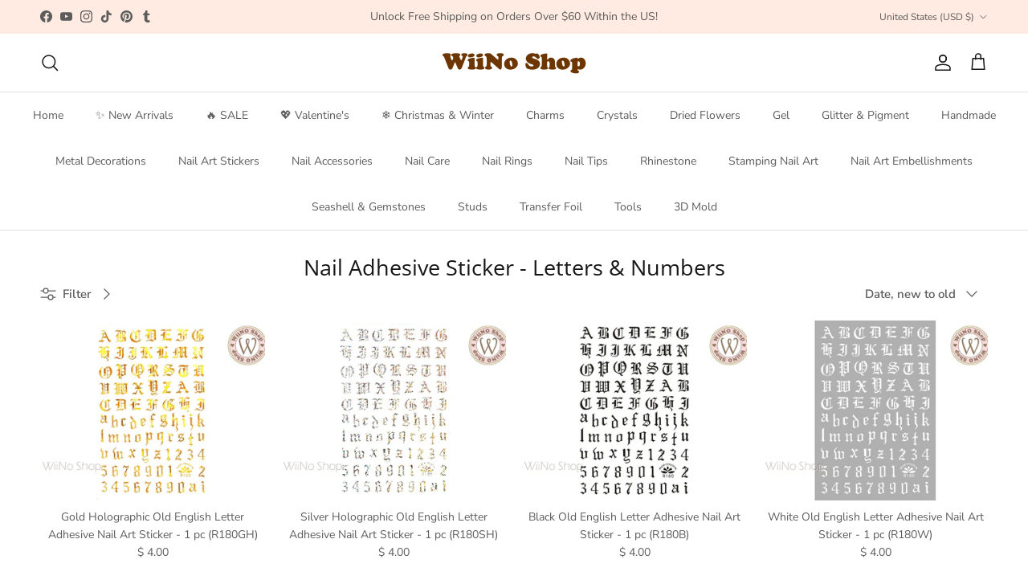

--- FILE ---
content_type: text/html; charset=utf-8
request_url: https://www.wiinoshop.com/collections/adhesive-sticker-letters-numbers
body_size: 42621
content:
<!doctype html>
<html class="no-js" lang="en" dir="ltr">
<head><meta charset="utf-8">
<meta name="viewport" content="width=device-width,initial-scale=1">
<title>Nail Adhesive Sticker - Letters &amp; Numbers &ndash; WiiNo Shop </title><link rel="canonical" href="https://www.wiinoshop.com/collections/adhesive-sticker-letters-numbers"><link rel="icon" href="//www.wiinoshop.com/cdn/shop/files/W_Heart_icon-01.png?crop=center&height=48&v=1684193622&width=48" type="image/png">
  <link rel="apple-touch-icon" href="//www.wiinoshop.com/cdn/shop/files/W_Heart_icon-01.png?crop=center&height=180&v=1684193622&width=180"><meta property="og:site_name" content="WiiNo Shop ">
<meta property="og:url" content="https://www.wiinoshop.com/collections/adhesive-sticker-letters-numbers">
<meta property="og:title" content="Nail Adhesive Sticker - Letters &amp; Numbers">
<meta property="og:type" content="product.group">
<meta property="og:description" content="Transform your nails into works of art with our extensive collection of nail art accessories, supplies, and tools. From sparkling crystals to trendy nail charms, stickers, to studs, we&#39;ve got you covered. Explore our latest collection and take your nail game to the next level!"><meta name="twitter:card" content="summary_large_image">
<meta name="twitter:title" content="Nail Adhesive Sticker - Letters &amp; Numbers">
<meta name="twitter:description" content="Transform your nails into works of art with our extensive collection of nail art accessories, supplies, and tools. From sparkling crystals to trendy nail charms, stickers, to studs, we&#39;ve got you covered. Explore our latest collection and take your nail game to the next level!">
<style>@font-face {
  font-family: "Nunito Sans";
  font-weight: 400;
  font-style: normal;
  font-display: fallback;
  src: url("//www.wiinoshop.com/cdn/fonts/nunito_sans/nunitosans_n4.0276fe080df0ca4e6a22d9cb55aed3ed5ba6b1da.woff2") format("woff2"),
       url("//www.wiinoshop.com/cdn/fonts/nunito_sans/nunitosans_n4.b4964bee2f5e7fd9c3826447e73afe2baad607b7.woff") format("woff");
}
@font-face {
  font-family: "Nunito Sans";
  font-weight: 700;
  font-style: normal;
  font-display: fallback;
  src: url("//www.wiinoshop.com/cdn/fonts/nunito_sans/nunitosans_n7.25d963ed46da26098ebeab731e90d8802d989fa5.woff2") format("woff2"),
       url("//www.wiinoshop.com/cdn/fonts/nunito_sans/nunitosans_n7.d32e3219b3d2ec82285d3027bd673efc61a996c8.woff") format("woff");
}
@font-face {
  font-family: "Nunito Sans";
  font-weight: 500;
  font-style: normal;
  font-display: fallback;
  src: url("//www.wiinoshop.com/cdn/fonts/nunito_sans/nunitosans_n5.6fc0ed1feb3fc393c40619f180fc49c4d0aae0db.woff2") format("woff2"),
       url("//www.wiinoshop.com/cdn/fonts/nunito_sans/nunitosans_n5.2c84830b46099cbcc1095f30e0957b88b914e50a.woff") format("woff");
}
@font-face {
  font-family: "Nunito Sans";
  font-weight: 400;
  font-style: italic;
  font-display: fallback;
  src: url("//www.wiinoshop.com/cdn/fonts/nunito_sans/nunitosans_i4.6e408730afac1484cf297c30b0e67c86d17fc586.woff2") format("woff2"),
       url("//www.wiinoshop.com/cdn/fonts/nunito_sans/nunitosans_i4.c9b6dcbfa43622b39a5990002775a8381942ae38.woff") format("woff");
}
@font-face {
  font-family: "Nunito Sans";
  font-weight: 700;
  font-style: italic;
  font-display: fallback;
  src: url("//www.wiinoshop.com/cdn/fonts/nunito_sans/nunitosans_i7.8c1124729eec046a321e2424b2acf328c2c12139.woff2") format("woff2"),
       url("//www.wiinoshop.com/cdn/fonts/nunito_sans/nunitosans_i7.af4cda04357273e0996d21184432bcb14651a64d.woff") format("woff");
}
@font-face {
  font-family: "Open Sans";
  font-weight: 400;
  font-style: normal;
  font-display: fallback;
  src: url("//www.wiinoshop.com/cdn/fonts/open_sans/opensans_n4.c32e4d4eca5273f6d4ee95ddf54b5bbb75fc9b61.woff2") format("woff2"),
       url("//www.wiinoshop.com/cdn/fonts/open_sans/opensans_n4.5f3406f8d94162b37bfa232b486ac93ee892406d.woff") format("woff");
}
@font-face {
  font-family: Trirong;
  font-weight: 700;
  font-style: normal;
  font-display: fallback;
  src: url("//www.wiinoshop.com/cdn/fonts/trirong/trirong_n7.a33ed6536f9a7c6d7a9d0b52e1e13fd44f544eff.woff2") format("woff2"),
       url("//www.wiinoshop.com/cdn/fonts/trirong/trirong_n7.cdb88d0f8e5c427b393745c8cdeb8bc085cbacff.woff") format("woff");
}
@font-face {
  font-family: "Nunito Sans";
  font-weight: 400;
  font-style: normal;
  font-display: fallback;
  src: url("//www.wiinoshop.com/cdn/fonts/nunito_sans/nunitosans_n4.0276fe080df0ca4e6a22d9cb55aed3ed5ba6b1da.woff2") format("woff2"),
       url("//www.wiinoshop.com/cdn/fonts/nunito_sans/nunitosans_n4.b4964bee2f5e7fd9c3826447e73afe2baad607b7.woff") format("woff");
}
@font-face {
  font-family: "Nunito Sans";
  font-weight: 600;
  font-style: normal;
  font-display: fallback;
  src: url("//www.wiinoshop.com/cdn/fonts/nunito_sans/nunitosans_n6.6e9464eba570101a53130c8130a9e17a8eb55c21.woff2") format("woff2"),
       url("//www.wiinoshop.com/cdn/fonts/nunito_sans/nunitosans_n6.25a0ac0c0a8a26038c7787054dd6058dfbc20fa8.woff") format("woff");
}
:root {
  --page-container-width:          1480px;
  --reading-container-width:       720px;
  --divider-opacity:               0.14;
  --gutter-large:                  30px;
  --gutter-desktop:                20px;
  --gutter-mobile:                 16px;
  --section-padding:               50px;
  --larger-section-padding:        80px;
  --larger-section-padding-mobile: 60px;
  --largest-section-padding:       110px;
  --aos-animate-duration:          0.6s;

  --base-font-family:              "Nunito Sans", sans-serif;
  --base-font-weight:              400;
  --base-font-style:               normal;
  --heading-font-family:           "Open Sans", sans-serif;
  --heading-font-weight:           400;
  --heading-font-style:            normal;
  --heading-font-letter-spacing:   normal;
  --logo-font-family:              Trirong, serif;
  --logo-font-weight:              700;
  --logo-font-style:               normal;
  --nav-font-family:               "Nunito Sans", sans-serif;
  --nav-font-weight:               400;
  --nav-font-style:                normal;

  --base-text-size:15px;
  --base-line-height:              1.6;
  --input-text-size:16px;
  --smaller-text-size-1:12px;
  --smaller-text-size-2:14px;
  --smaller-text-size-3:12px;
  --smaller-text-size-4:11px;
  --larger-text-size:34px;
  --super-large-text-size:60px;
  --super-large-mobile-text-size:27px;
  --larger-mobile-text-size:27px;
  --logo-text-size:26px;--btn-letter-spacing: 0.08em;
    --btn-text-transform: uppercase;
    --button-text-size: 13px;
    --quickbuy-button-text-size: 13;
    --small-feature-link-font-size: 0.75em;
    --input-btn-padding-top: 1.2em;
    --input-btn-padding-bottom: 1.2em;--heading-text-transform:none;
  --nav-text-size:                      14px;
  --mobile-menu-font-weight:            600;

  --body-bg-color:                      255 255 255;
  --bg-color:                           255 255 255;
  --body-text-color:                    92 92 92;
  --text-color:                         92 92 92;

  --header-text-col:                    #171717;--header-text-hover-col:             var(--main-nav-link-hover-col);--header-bg-col:                     #ffffff;
  --heading-color:                     23 23 23;
  --body-heading-color:                23 23 23;
  --heading-divider-col:               #dfe3e8;

  --logo-col:                          #171717;
  --main-nav-bg:                       #ffffff;
  --main-nav-link-col:                 #5c5c5c;
  --main-nav-link-hover-col:           #c16452;
  --main-nav-link-featured-col:        #b61d0f;

  --link-color:                        193 100 82;
  --body-link-color:                   193 100 82;

  --btn-bg-color:                        250 183 164;
  --btn-bg-hover-color:                  247 135 124;
  --btn-border-color:                    250 183 164;
  --btn-border-hover-color:              247 135 124;
  --btn-text-color:                      255 255 255;
  --btn-text-hover-color:                255 255 255;--btn-alt-bg-color:                    250 201 188;
  --btn-alt-text-color:                  255 255 255;
  --btn-alt-border-color:                250 201 188;
  --btn-alt-border-hover-color:          250 201 188;--btn-ter-bg-color:                    235 235 235;
  --btn-ter-text-color:                  41 41 41;
  --btn-ter-bg-hover-color:              250 183 164;
  --btn-ter-text-hover-color:            255 255 255;--btn-border-radius: 3px;
    --btn-inspired-border-radius: 3px;--color-scheme-default:                             #ffffff;
  --color-scheme-default-color:                       255 255 255;
  --color-scheme-default-text-color:                  92 92 92;
  --color-scheme-default-head-color:                  23 23 23;
  --color-scheme-default-link-color:                  193 100 82;
  --color-scheme-default-btn-text-color:              255 255 255;
  --color-scheme-default-btn-text-hover-color:        255 255 255;
  --color-scheme-default-btn-bg-color:                250 183 164;
  --color-scheme-default-btn-bg-hover-color:          247 135 124;
  --color-scheme-default-btn-border-color:            250 183 164;
  --color-scheme-default-btn-border-hover-color:      247 135 124;
  --color-scheme-default-btn-alt-text-color:          255 255 255;
  --color-scheme-default-btn-alt-bg-color:            250 201 188;
  --color-scheme-default-btn-alt-border-color:        250 201 188;
  --color-scheme-default-btn-alt-border-hover-color:  250 201 188;

  --color-scheme-1:                             #f2f2f2;
  --color-scheme-1-color:                       242 242 242;
  --color-scheme-1-text-color:                  52 52 52;
  --color-scheme-1-head-color:                  52 52 52;
  --color-scheme-1-link-color:                  52 52 52;
  --color-scheme-1-btn-text-color:              255 255 255;
  --color-scheme-1-btn-text-hover-color:        255 255 255;
  --color-scheme-1-btn-bg-color:                250 183 164;
  --color-scheme-1-btn-bg-hover-color:          255 102 102;
  --color-scheme-1-btn-border-color:            250 183 164;
  --color-scheme-1-btn-border-hover-color:      255 102 102;
  --color-scheme-1-btn-alt-text-color:          255 255 255;
  --color-scheme-1-btn-alt-bg-color:            250 201 188;
  --color-scheme-1-btn-alt-border-color:        255 255 255;
  --color-scheme-1-btn-alt-border-hover-color:  255 255 255;

  --color-scheme-2:                             #f2f2f2;
  --color-scheme-2-color:                       242 242 242;
  --color-scheme-2-text-color:                  52 52 52;
  --color-scheme-2-head-color:                  52 52 52;
  --color-scheme-2-link-color:                  52 52 52;
  --color-scheme-2-btn-text-color:              255 255 255;
  --color-scheme-2-btn-text-hover-color:        255 255 255;
  --color-scheme-2-btn-bg-color:                35 35 35;
  --color-scheme-2-btn-bg-hover-color:          0 0 0;
  --color-scheme-2-btn-border-color:            35 35 35;
  --color-scheme-2-btn-border-hover-color:      0 0 0;
  --color-scheme-2-btn-alt-text-color:          35 35 35;
  --color-scheme-2-btn-alt-bg-color:            255 255 255;
  --color-scheme-2-btn-alt-border-color:        35 35 35;
  --color-scheme-2-btn-alt-border-hover-color:  35 35 35;

  /* Shop Pay payment terms */
  --payment-terms-background-color:    #ffffff;--quickbuy-bg: 242 242 242;--body-input-background-color:       rgb(var(--body-bg-color));
  --input-background-color:            rgb(var(--body-bg-color));
  --body-input-text-color:             var(--body-text-color);
  --input-text-color:                  var(--body-text-color);
  --body-input-border-color:           rgb(214, 214, 214);
  --input-border-color:                rgb(214, 214, 214);
  --input-border-color-hover:          rgb(165, 165, 165);
  --input-border-color-active:         rgb(92, 92, 92);

  --swatch-cross-svg:                  url("data:image/svg+xml,%3Csvg xmlns='http://www.w3.org/2000/svg' width='240' height='240' viewBox='0 0 24 24' fill='none' stroke='rgb(214, 214, 214)' stroke-width='0.09' preserveAspectRatio='none' %3E%3Cline x1='24' y1='0' x2='0' y2='24'%3E%3C/line%3E%3C/svg%3E");
  --swatch-cross-hover:                url("data:image/svg+xml,%3Csvg xmlns='http://www.w3.org/2000/svg' width='240' height='240' viewBox='0 0 24 24' fill='none' stroke='rgb(165, 165, 165)' stroke-width='0.09' preserveAspectRatio='none' %3E%3Cline x1='24' y1='0' x2='0' y2='24'%3E%3C/line%3E%3C/svg%3E");
  --swatch-cross-active:               url("data:image/svg+xml,%3Csvg xmlns='http://www.w3.org/2000/svg' width='240' height='240' viewBox='0 0 24 24' fill='none' stroke='rgb(92, 92, 92)' stroke-width='0.09' preserveAspectRatio='none' %3E%3Cline x1='24' y1='0' x2='0' y2='24'%3E%3C/line%3E%3C/svg%3E");

  --footer-divider-col:                #efdfc7;
  --footer-text-col:                   92 92 92;
  --footer-heading-col:                23 23 23;
  --footer-bg-col:                     255 235 225;--product-label-overlay-justify: flex-start;--product-label-overlay-align: flex-start;--product-label-overlay-reduction-text:   #ffffff;
  --product-label-overlay-reduction-bg:     #c20000;
  --product-label-overlay-reduction-text-weight: 600;
  --product-label-overlay-stock-text:       #ffffff;
  --product-label-overlay-stock-bg:         #09728c;
  --product-label-overlay-new-text:         #ffffff;
  --product-label-overlay-new-bg:           #f48e8e;
  --product-label-overlay-meta-text:        #ffffff;
  --product-label-overlay-meta-bg:          #bd2585;
  --product-label-sale-text:                #c20000;
  --product-label-sold-text:                #ff6666;
  --product-label-preorder-text:            #3ea36a;

  --product-block-crop-align:               center;

  
  --product-block-price-align:              center;
  --product-block-price-item-margin-start:  .25rem;
  --product-block-price-item-margin-end:    .25rem;
  

  

  --collection-block-image-position:   center center;

  --swatch-picker-image-size:          40px;
  --swatch-crop-align:                 center center;

  --image-overlay-text-color:          255 255 255;--image-overlay-bg:                  rgba(0, 0, 0, 0.11);
  --image-overlay-shadow-start:        rgb(0 0 0 / 0.15);
  --image-overlay-box-opacity:         0.9;--product-inventory-ok-box-color:            #f2faf0;
  --product-inventory-ok-text-color:           #108043;
  --product-inventory-ok-icon-box-fill-color:  #fff;
  --product-inventory-low-box-color:           #fcf1cd;
  --product-inventory-low-text-color:          #dd9a1a;
  --product-inventory-low-icon-box-fill-color: #fff;
  --product-inventory-low-text-color-channels: 16, 128, 67;
  --product-inventory-ok-text-color-channels:  221, 154, 26;

  --rating-star-color: 193 100 82;--overlay-align-left: start;
    --overlay-align-right: end;}html[dir=rtl] {
  --overlay-right-text-m-left: 0;
  --overlay-right-text-m-right: auto;
  --overlay-left-shadow-left-left: 15%;
  --overlay-left-shadow-left-right: -50%;
  --overlay-left-shadow-right-left: -85%;
  --overlay-left-shadow-right-right: 0;
}.image-overlay--bg-box .text-overlay .text-overlay__text {
    --image-overlay-box-bg: 255 255 255;
    --heading-color: var(--body-heading-color);
    --text-color: var(--body-text-color);
    --link-color: var(--body-link-color);
  }::selection {
    background: rgb(var(--body-heading-color));
    color: rgb(var(--body-bg-color));
  }
  ::-moz-selection {
    background: rgb(var(--body-heading-color));
    color: rgb(var(--body-bg-color));
  }.use-color-scheme--default {
  --product-label-sale-text:           #c20000;
  --product-label-sold-text:           #ff6666;
  --product-label-preorder-text:       #3ea36a;
  --input-background-color:            rgb(var(--body-bg-color));
  --input-text-color:                  var(--body-input-text-color);
  --input-border-color:                rgb(214, 214, 214);
  --input-border-color-hover:          rgb(165, 165, 165);
  --input-border-color-active:         rgb(92, 92, 92);
}</style>

  <link href="//www.wiinoshop.com/cdn/shop/t/61/assets/main.css?v=59812818702299870031762798025" rel="stylesheet" type="text/css" media="all" />
<link rel="preload" as="font" href="//www.wiinoshop.com/cdn/fonts/nunito_sans/nunitosans_n4.0276fe080df0ca4e6a22d9cb55aed3ed5ba6b1da.woff2" type="font/woff2" crossorigin><link rel="preload" as="font" href="//www.wiinoshop.com/cdn/fonts/open_sans/opensans_n4.c32e4d4eca5273f6d4ee95ddf54b5bbb75fc9b61.woff2" type="font/woff2" crossorigin><script>
    document.documentElement.className = document.documentElement.className.replace('no-js', 'js');

    window.theme = {
      info: {
        name: 'Symmetry',
        version: '8.1.0'
      },
      device: {
        hasTouch: window.matchMedia('(any-pointer: coarse)').matches,
        hasHover: window.matchMedia('(hover: hover)').matches
      },
      mediaQueries: {
        md: '(min-width: 768px)',
        productMediaCarouselBreak: '(min-width: 1041px)'
      },
      routes: {
        base: 'https://www.wiinoshop.com',
        cart: '/cart',
        cartAdd: '/cart/add.js',
        cartUpdate: '/cart/update.js',
        predictiveSearch: '/search/suggest'
      },
      strings: {
        cartTermsConfirmation: "You must agree to the terms and conditions before continuing.",
        cartItemsQuantityError: "You can only add [QUANTITY] of this item to your cart.",
        generalSearchViewAll: "View all search results",
        noStock: "Sold out",
        noVariant: "Unavailable",
        productsProductChooseA: "Choose a",
        generalSearchPages: "Pages",
        generalSearchNoResultsWithoutTerms: "Sorry, we couldnʼt find any results",
        shippingCalculator: {
          singleRate: "There is one shipping rate for this destination:",
          multipleRates: "There are multiple shipping rates for this destination:",
          noRates: "We do not ship to this destination."
        },
        regularPrice: "Regular price",
        salePrice: "Sale price"
      },
      settings: {
        moneyWithCurrencyFormat: "$ {{amount}} USD",
        cartType: "page",
        afterAddToCart: "drawer",
        quickbuyStyle: "button",
        externalLinksNewTab: true,
        internalLinksSmoothScroll: true
      }
    }

    theme.inlineNavigationCheck = function() {
      var pageHeader = document.querySelector('.pageheader'),
          inlineNavContainer = pageHeader.querySelector('.logo-area__left__inner'),
          inlineNav = inlineNavContainer.querySelector('.navigation--left');
      if (inlineNav && getComputedStyle(inlineNav).display != 'none') {
        var inlineMenuCentered = document.querySelector('.pageheader--layout-inline-menu-center'),
            logoContainer = document.querySelector('.logo-area__middle__inner');
        if(inlineMenuCentered) {
          var rightWidth = document.querySelector('.logo-area__right__inner').clientWidth,
              middleWidth = logoContainer.clientWidth,
              logoArea = document.querySelector('.logo-area'),
              computedLogoAreaStyle = getComputedStyle(logoArea),
              logoAreaInnerWidth = logoArea.clientWidth - Math.ceil(parseFloat(computedLogoAreaStyle.paddingLeft)) - Math.ceil(parseFloat(computedLogoAreaStyle.paddingRight)),
              availableNavWidth = logoAreaInnerWidth - Math.max(rightWidth, middleWidth) * 2 - 40;
          inlineNavContainer.style.maxWidth = availableNavWidth + 'px';
        }

        var firstInlineNavLink = inlineNav.querySelector('.navigation__item:first-child'),
            lastInlineNavLink = inlineNav.querySelector('.navigation__item:last-child');
        if (lastInlineNavLink) {
          var inlineNavWidth = null;
          if(document.querySelector('html[dir=rtl]')) {
            inlineNavWidth = firstInlineNavLink.offsetLeft - lastInlineNavLink.offsetLeft + firstInlineNavLink.offsetWidth;
          } else {
            inlineNavWidth = lastInlineNavLink.offsetLeft - firstInlineNavLink.offsetLeft + lastInlineNavLink.offsetWidth;
          }
          if (inlineNavContainer.offsetWidth >= inlineNavWidth) {
            pageHeader.classList.add('pageheader--layout-inline-permitted');
            var tallLogo = logoContainer.clientHeight > lastInlineNavLink.clientHeight + 20;
            if (tallLogo) {
              inlineNav.classList.add('navigation--tight-underline');
            } else {
              inlineNav.classList.remove('navigation--tight-underline');
            }
          } else {
            pageHeader.classList.remove('pageheader--layout-inline-permitted');
          }
        }
      }
    };

    theme.setInitialHeaderHeightProperty = () => {
      const section = document.querySelector('.section-header');
      if (section) {
        document.documentElement.style.setProperty('--theme-header-height', Math.ceil(section.clientHeight) + 'px');
      }
    };
  </script>

  <script src="//www.wiinoshop.com/cdn/shop/t/61/assets/main.js?v=117527606522457621901762798025" defer></script>
    <script src="//www.wiinoshop.com/cdn/shop/t/61/assets/animate-on-scroll.js?v=15249566486942820451762798025" defer></script>
    <link href="//www.wiinoshop.com/cdn/shop/t/61/assets/animate-on-scroll.css?v=135962721104954213331762798025" rel="stylesheet" type="text/css" media="all" />
  

  <script>window.performance && window.performance.mark && window.performance.mark('shopify.content_for_header.start');</script><meta name="google-site-verification" content="M-TfDKoaClZu7sZ7I1N9ASDic5mJzwMxsUZ0L4DeMdY">
<meta id="shopify-digital-wallet" name="shopify-digital-wallet" content="/3747469/digital_wallets/dialog">
<meta name="shopify-checkout-api-token" content="5b784c4e48b4016c178916e460ba8087">
<meta id="in-context-paypal-metadata" data-shop-id="3747469" data-venmo-supported="false" data-environment="production" data-locale="en_US" data-paypal-v4="true" data-currency="USD">
<link rel="alternate" type="application/atom+xml" title="Feed" href="/collections/adhesive-sticker-letters-numbers.atom" />
<link rel="next" href="/collections/adhesive-sticker-letters-numbers?page=2">
<link rel="alternate" type="application/json+oembed" href="https://www.wiinoshop.com/collections/adhesive-sticker-letters-numbers.oembed">
<script async="async" src="/checkouts/internal/preloads.js?locale=en-US"></script>
<link rel="preconnect" href="https://shop.app" crossorigin="anonymous">
<script async="async" src="https://shop.app/checkouts/internal/preloads.js?locale=en-US&shop_id=3747469" crossorigin="anonymous"></script>
<script id="apple-pay-shop-capabilities" type="application/json">{"shopId":3747469,"countryCode":"US","currencyCode":"USD","merchantCapabilities":["supports3DS"],"merchantId":"gid:\/\/shopify\/Shop\/3747469","merchantName":"WiiNo Shop ","requiredBillingContactFields":["postalAddress","email"],"requiredShippingContactFields":["postalAddress","email"],"shippingType":"shipping","supportedNetworks":["visa","masterCard","amex","discover","elo","jcb"],"total":{"type":"pending","label":"WiiNo Shop ","amount":"1.00"},"shopifyPaymentsEnabled":true,"supportsSubscriptions":true}</script>
<script id="shopify-features" type="application/json">{"accessToken":"5b784c4e48b4016c178916e460ba8087","betas":["rich-media-storefront-analytics"],"domain":"www.wiinoshop.com","predictiveSearch":true,"shopId":3747469,"locale":"en"}</script>
<script>var Shopify = Shopify || {};
Shopify.shop = "wiino-shop.myshopify.com";
Shopify.locale = "en";
Shopify.currency = {"active":"USD","rate":"1.0"};
Shopify.country = "US";
Shopify.theme = {"name":"Symmetry 2025 Version 8.1.0","id":156745007360,"schema_name":"Symmetry","schema_version":"8.1.0","theme_store_id":568,"role":"main"};
Shopify.theme.handle = "null";
Shopify.theme.style = {"id":null,"handle":null};
Shopify.cdnHost = "www.wiinoshop.com/cdn";
Shopify.routes = Shopify.routes || {};
Shopify.routes.root = "/";</script>
<script type="module">!function(o){(o.Shopify=o.Shopify||{}).modules=!0}(window);</script>
<script>!function(o){function n(){var o=[];function n(){o.push(Array.prototype.slice.apply(arguments))}return n.q=o,n}var t=o.Shopify=o.Shopify||{};t.loadFeatures=n(),t.autoloadFeatures=n()}(window);</script>
<script>
  window.ShopifyPay = window.ShopifyPay || {};
  window.ShopifyPay.apiHost = "shop.app\/pay";
  window.ShopifyPay.redirectState = null;
</script>
<script id="shop-js-analytics" type="application/json">{"pageType":"collection"}</script>
<script defer="defer" async type="module" src="//www.wiinoshop.com/cdn/shopifycloud/shop-js/modules/v2/client.init-shop-cart-sync_IZsNAliE.en.esm.js"></script>
<script defer="defer" async type="module" src="//www.wiinoshop.com/cdn/shopifycloud/shop-js/modules/v2/chunk.common_0OUaOowp.esm.js"></script>
<script type="module">
  await import("//www.wiinoshop.com/cdn/shopifycloud/shop-js/modules/v2/client.init-shop-cart-sync_IZsNAliE.en.esm.js");
await import("//www.wiinoshop.com/cdn/shopifycloud/shop-js/modules/v2/chunk.common_0OUaOowp.esm.js");

  window.Shopify.SignInWithShop?.initShopCartSync?.({"fedCMEnabled":true,"windoidEnabled":true});

</script>
<script>
  window.Shopify = window.Shopify || {};
  if (!window.Shopify.featureAssets) window.Shopify.featureAssets = {};
  window.Shopify.featureAssets['shop-js'] = {"shop-cart-sync":["modules/v2/client.shop-cart-sync_DLOhI_0X.en.esm.js","modules/v2/chunk.common_0OUaOowp.esm.js"],"init-fed-cm":["modules/v2/client.init-fed-cm_C6YtU0w6.en.esm.js","modules/v2/chunk.common_0OUaOowp.esm.js"],"shop-button":["modules/v2/client.shop-button_BCMx7GTG.en.esm.js","modules/v2/chunk.common_0OUaOowp.esm.js"],"shop-cash-offers":["modules/v2/client.shop-cash-offers_BT26qb5j.en.esm.js","modules/v2/chunk.common_0OUaOowp.esm.js","modules/v2/chunk.modal_CGo_dVj3.esm.js"],"init-windoid":["modules/v2/client.init-windoid_B9PkRMql.en.esm.js","modules/v2/chunk.common_0OUaOowp.esm.js"],"init-shop-email-lookup-coordinator":["modules/v2/client.init-shop-email-lookup-coordinator_DZkqjsbU.en.esm.js","modules/v2/chunk.common_0OUaOowp.esm.js"],"shop-toast-manager":["modules/v2/client.shop-toast-manager_Di2EnuM7.en.esm.js","modules/v2/chunk.common_0OUaOowp.esm.js"],"shop-login-button":["modules/v2/client.shop-login-button_BtqW_SIO.en.esm.js","modules/v2/chunk.common_0OUaOowp.esm.js","modules/v2/chunk.modal_CGo_dVj3.esm.js"],"avatar":["modules/v2/client.avatar_BTnouDA3.en.esm.js"],"pay-button":["modules/v2/client.pay-button_CWa-C9R1.en.esm.js","modules/v2/chunk.common_0OUaOowp.esm.js"],"init-shop-cart-sync":["modules/v2/client.init-shop-cart-sync_IZsNAliE.en.esm.js","modules/v2/chunk.common_0OUaOowp.esm.js"],"init-customer-accounts":["modules/v2/client.init-customer-accounts_DenGwJTU.en.esm.js","modules/v2/client.shop-login-button_BtqW_SIO.en.esm.js","modules/v2/chunk.common_0OUaOowp.esm.js","modules/v2/chunk.modal_CGo_dVj3.esm.js"],"init-shop-for-new-customer-accounts":["modules/v2/client.init-shop-for-new-customer-accounts_JdHXxpS9.en.esm.js","modules/v2/client.shop-login-button_BtqW_SIO.en.esm.js","modules/v2/chunk.common_0OUaOowp.esm.js","modules/v2/chunk.modal_CGo_dVj3.esm.js"],"init-customer-accounts-sign-up":["modules/v2/client.init-customer-accounts-sign-up_D6__K_p8.en.esm.js","modules/v2/client.shop-login-button_BtqW_SIO.en.esm.js","modules/v2/chunk.common_0OUaOowp.esm.js","modules/v2/chunk.modal_CGo_dVj3.esm.js"],"checkout-modal":["modules/v2/client.checkout-modal_C_ZQDY6s.en.esm.js","modules/v2/chunk.common_0OUaOowp.esm.js","modules/v2/chunk.modal_CGo_dVj3.esm.js"],"shop-follow-button":["modules/v2/client.shop-follow-button_XetIsj8l.en.esm.js","modules/v2/chunk.common_0OUaOowp.esm.js","modules/v2/chunk.modal_CGo_dVj3.esm.js"],"lead-capture":["modules/v2/client.lead-capture_DvA72MRN.en.esm.js","modules/v2/chunk.common_0OUaOowp.esm.js","modules/v2/chunk.modal_CGo_dVj3.esm.js"],"shop-login":["modules/v2/client.shop-login_ClXNxyh6.en.esm.js","modules/v2/chunk.common_0OUaOowp.esm.js","modules/v2/chunk.modal_CGo_dVj3.esm.js"],"payment-terms":["modules/v2/client.payment-terms_CNlwjfZz.en.esm.js","modules/v2/chunk.common_0OUaOowp.esm.js","modules/v2/chunk.modal_CGo_dVj3.esm.js"]};
</script>
<script>(function() {
  var isLoaded = false;
  function asyncLoad() {
    if (isLoaded) return;
    isLoaded = true;
    var urls = ["\/\/shopify.privy.com\/widget.js?shop=wiino-shop.myshopify.com","https:\/\/d9fvwtvqz2fm1.cloudfront.net\/shop\/js\/discount-on-cart-pro.min.js?shop=wiino-shop.myshopify.com"];
    for (var i = 0; i < urls.length; i++) {
      var s = document.createElement('script');
      s.type = 'text/javascript';
      s.async = true;
      s.src = urls[i];
      var x = document.getElementsByTagName('script')[0];
      x.parentNode.insertBefore(s, x);
    }
  };
  if(window.attachEvent) {
    window.attachEvent('onload', asyncLoad);
  } else {
    window.addEventListener('load', asyncLoad, false);
  }
})();</script>
<script id="__st">var __st={"a":3747469,"offset":-28800,"reqid":"98f3f96f-ed02-4882-ac94-a3736a546e98-1768500388","pageurl":"www.wiinoshop.com\/collections\/adhesive-sticker-letters-numbers","u":"a9b9dccbe337","p":"collection","rtyp":"collection","rid":363497224};</script>
<script>window.ShopifyPaypalV4VisibilityTracking = true;</script>
<script id="captcha-bootstrap">!function(){'use strict';const t='contact',e='account',n='new_comment',o=[[t,t],['blogs',n],['comments',n],[t,'customer']],c=[[e,'customer_login'],[e,'guest_login'],[e,'recover_customer_password'],[e,'create_customer']],r=t=>t.map((([t,e])=>`form[action*='/${t}']:not([data-nocaptcha='true']) input[name='form_type'][value='${e}']`)).join(','),a=t=>()=>t?[...document.querySelectorAll(t)].map((t=>t.form)):[];function s(){const t=[...o],e=r(t);return a(e)}const i='password',u='form_key',d=['recaptcha-v3-token','g-recaptcha-response','h-captcha-response',i],f=()=>{try{return window.sessionStorage}catch{return}},m='__shopify_v',_=t=>t.elements[u];function p(t,e,n=!1){try{const o=window.sessionStorage,c=JSON.parse(o.getItem(e)),{data:r}=function(t){const{data:e,action:n}=t;return t[m]||n?{data:e,action:n}:{data:t,action:n}}(c);for(const[e,n]of Object.entries(r))t.elements[e]&&(t.elements[e].value=n);n&&o.removeItem(e)}catch(o){console.error('form repopulation failed',{error:o})}}const l='form_type',E='cptcha';function T(t){t.dataset[E]=!0}const w=window,h=w.document,L='Shopify',v='ce_forms',y='captcha';let A=!1;((t,e)=>{const n=(g='f06e6c50-85a8-45c8-87d0-21a2b65856fe',I='https://cdn.shopify.com/shopifycloud/storefront-forms-hcaptcha/ce_storefront_forms_captcha_hcaptcha.v1.5.2.iife.js',D={infoText:'Protected by hCaptcha',privacyText:'Privacy',termsText:'Terms'},(t,e,n)=>{const o=w[L][v],c=o.bindForm;if(c)return c(t,g,e,D).then(n);var r;o.q.push([[t,g,e,D],n]),r=I,A||(h.body.append(Object.assign(h.createElement('script'),{id:'captcha-provider',async:!0,src:r})),A=!0)});var g,I,D;w[L]=w[L]||{},w[L][v]=w[L][v]||{},w[L][v].q=[],w[L][y]=w[L][y]||{},w[L][y].protect=function(t,e){n(t,void 0,e),T(t)},Object.freeze(w[L][y]),function(t,e,n,w,h,L){const[v,y,A,g]=function(t,e,n){const i=e?o:[],u=t?c:[],d=[...i,...u],f=r(d),m=r(i),_=r(d.filter((([t,e])=>n.includes(e))));return[a(f),a(m),a(_),s()]}(w,h,L),I=t=>{const e=t.target;return e instanceof HTMLFormElement?e:e&&e.form},D=t=>v().includes(t);t.addEventListener('submit',(t=>{const e=I(t);if(!e)return;const n=D(e)&&!e.dataset.hcaptchaBound&&!e.dataset.recaptchaBound,o=_(e),c=g().includes(e)&&(!o||!o.value);(n||c)&&t.preventDefault(),c&&!n&&(function(t){try{if(!f())return;!function(t){const e=f();if(!e)return;const n=_(t);if(!n)return;const o=n.value;o&&e.removeItem(o)}(t);const e=Array.from(Array(32),(()=>Math.random().toString(36)[2])).join('');!function(t,e){_(t)||t.append(Object.assign(document.createElement('input'),{type:'hidden',name:u})),t.elements[u].value=e}(t,e),function(t,e){const n=f();if(!n)return;const o=[...t.querySelectorAll(`input[type='${i}']`)].map((({name:t})=>t)),c=[...d,...o],r={};for(const[a,s]of new FormData(t).entries())c.includes(a)||(r[a]=s);n.setItem(e,JSON.stringify({[m]:1,action:t.action,data:r}))}(t,e)}catch(e){console.error('failed to persist form',e)}}(e),e.submit())}));const S=(t,e)=>{t&&!t.dataset[E]&&(n(t,e.some((e=>e===t))),T(t))};for(const o of['focusin','change'])t.addEventListener(o,(t=>{const e=I(t);D(e)&&S(e,y())}));const B=e.get('form_key'),M=e.get(l),P=B&&M;t.addEventListener('DOMContentLoaded',(()=>{const t=y();if(P)for(const e of t)e.elements[l].value===M&&p(e,B);[...new Set([...A(),...v().filter((t=>'true'===t.dataset.shopifyCaptcha))])].forEach((e=>S(e,t)))}))}(h,new URLSearchParams(w.location.search),n,t,e,['guest_login'])})(!0,!0)}();</script>
<script integrity="sha256-4kQ18oKyAcykRKYeNunJcIwy7WH5gtpwJnB7kiuLZ1E=" data-source-attribution="shopify.loadfeatures" defer="defer" src="//www.wiinoshop.com/cdn/shopifycloud/storefront/assets/storefront/load_feature-a0a9edcb.js" crossorigin="anonymous"></script>
<script crossorigin="anonymous" defer="defer" src="//www.wiinoshop.com/cdn/shopifycloud/storefront/assets/shopify_pay/storefront-65b4c6d7.js?v=20250812"></script>
<script data-source-attribution="shopify.dynamic_checkout.dynamic.init">var Shopify=Shopify||{};Shopify.PaymentButton=Shopify.PaymentButton||{isStorefrontPortableWallets:!0,init:function(){window.Shopify.PaymentButton.init=function(){};var t=document.createElement("script");t.src="https://www.wiinoshop.com/cdn/shopifycloud/portable-wallets/latest/portable-wallets.en.js",t.type="module",document.head.appendChild(t)}};
</script>
<script data-source-attribution="shopify.dynamic_checkout.buyer_consent">
  function portableWalletsHideBuyerConsent(e){var t=document.getElementById("shopify-buyer-consent"),n=document.getElementById("shopify-subscription-policy-button");t&&n&&(t.classList.add("hidden"),t.setAttribute("aria-hidden","true"),n.removeEventListener("click",e))}function portableWalletsShowBuyerConsent(e){var t=document.getElementById("shopify-buyer-consent"),n=document.getElementById("shopify-subscription-policy-button");t&&n&&(t.classList.remove("hidden"),t.removeAttribute("aria-hidden"),n.addEventListener("click",e))}window.Shopify?.PaymentButton&&(window.Shopify.PaymentButton.hideBuyerConsent=portableWalletsHideBuyerConsent,window.Shopify.PaymentButton.showBuyerConsent=portableWalletsShowBuyerConsent);
</script>
<script data-source-attribution="shopify.dynamic_checkout.cart.bootstrap">document.addEventListener("DOMContentLoaded",(function(){function t(){return document.querySelector("shopify-accelerated-checkout-cart, shopify-accelerated-checkout")}if(t())Shopify.PaymentButton.init();else{new MutationObserver((function(e,n){t()&&(Shopify.PaymentButton.init(),n.disconnect())})).observe(document.body,{childList:!0,subtree:!0})}}));
</script>
<link id="shopify-accelerated-checkout-styles" rel="stylesheet" media="screen" href="https://www.wiinoshop.com/cdn/shopifycloud/portable-wallets/latest/accelerated-checkout-backwards-compat.css" crossorigin="anonymous">
<style id="shopify-accelerated-checkout-cart">
        #shopify-buyer-consent {
  margin-top: 1em;
  display: inline-block;
  width: 100%;
}

#shopify-buyer-consent.hidden {
  display: none;
}

#shopify-subscription-policy-button {
  background: none;
  border: none;
  padding: 0;
  text-decoration: underline;
  font-size: inherit;
  cursor: pointer;
}

#shopify-subscription-policy-button::before {
  box-shadow: none;
}

      </style>
<script id="sections-script" data-sections="footer" defer="defer" src="//www.wiinoshop.com/cdn/shop/t/61/compiled_assets/scripts.js?1186"></script>
<script>window.performance && window.performance.mark && window.performance.mark('shopify.content_for_header.end');</script>
<!-- CC Custom Head Start --><!-- CC Custom Head End --><!-- BEGIN app block: shopify://apps/dr-stacked-discounts/blocks/instant-load/f428e1ae-8a34-4767-8189-f8339f3ab12b --><!-- For self-installation -->
<script>(() => {const installerKey = 'docapp-discount-auto-install'; const urlParams = new URLSearchParams(window.location.search); if (urlParams.get(installerKey)) {window.sessionStorage.setItem(installerKey, JSON.stringify({integrationId: urlParams.get('docapp-integration-id'), divClass: urlParams.get('docapp-install-class'), check: urlParams.get('docapp-check')}));}})();</script>
<script>(() => {const previewKey = 'docapp-discount-test'; const urlParams = new URLSearchParams(window.location.search); if (urlParams.get(previewKey)) {window.sessionStorage.setItem(previewKey, JSON.stringify({active: true, integrationId: urlParams.get('docapp-discount-inst-test')}));}})();</script>
<script>window.discountOnCartProAppBlock = true;</script>

<!-- App speed-up -->
<script id="docapp-discount-speedup">
    (() => { if (window.discountOnCartProAppLoaded) return; let script = document.createElement('script'); script.src = "https://d9fvwtvqz2fm1.cloudfront.net/shop/js/discount-on-cart-pro.min.js?shop=wiino-shop.myshopify.com"; document.getElementById('docapp-discount-speedup').after(script); })();
</script>


<!-- END app block --><!-- BEGIN app block: shopify://apps/instafeed/blocks/head-block/c447db20-095d-4a10-9725-b5977662c9d5 --><link rel="preconnect" href="https://cdn.nfcube.com/">
<link rel="preconnect" href="https://scontent.cdninstagram.com/">


  <script>
    document.addEventListener('DOMContentLoaded', function () {
      let instafeedScript = document.createElement('script');

      
        instafeedScript.src = 'https://cdn.nfcube.com/instafeed-81a2b512e5f0e4004087e34eb7efc833.js';
      

      document.body.appendChild(instafeedScript);
    });
  </script>





<!-- END app block --><script src="https://cdn.shopify.com/extensions/1f805629-c1d3-44c5-afa0-f2ef641295ef/booster-page-speed-optimizer-1/assets/speed-embed.js" type="text/javascript" defer="defer"></script>
<link href="https://monorail-edge.shopifysvc.com" rel="dns-prefetch">
<script>(function(){if ("sendBeacon" in navigator && "performance" in window) {try {var session_token_from_headers = performance.getEntriesByType('navigation')[0].serverTiming.find(x => x.name == '_s').description;} catch {var session_token_from_headers = undefined;}var session_cookie_matches = document.cookie.match(/_shopify_s=([^;]*)/);var session_token_from_cookie = session_cookie_matches && session_cookie_matches.length === 2 ? session_cookie_matches[1] : "";var session_token = session_token_from_headers || session_token_from_cookie || "";function handle_abandonment_event(e) {var entries = performance.getEntries().filter(function(entry) {return /monorail-edge.shopifysvc.com/.test(entry.name);});if (!window.abandonment_tracked && entries.length === 0) {window.abandonment_tracked = true;var currentMs = Date.now();var navigation_start = performance.timing.navigationStart;var payload = {shop_id: 3747469,url: window.location.href,navigation_start,duration: currentMs - navigation_start,session_token,page_type: "collection"};window.navigator.sendBeacon("https://monorail-edge.shopifysvc.com/v1/produce", JSON.stringify({schema_id: "online_store_buyer_site_abandonment/1.1",payload: payload,metadata: {event_created_at_ms: currentMs,event_sent_at_ms: currentMs}}));}}window.addEventListener('pagehide', handle_abandonment_event);}}());</script>
<script id="web-pixels-manager-setup">(function e(e,d,r,n,o){if(void 0===o&&(o={}),!Boolean(null===(a=null===(i=window.Shopify)||void 0===i?void 0:i.analytics)||void 0===a?void 0:a.replayQueue)){var i,a;window.Shopify=window.Shopify||{};var t=window.Shopify;t.analytics=t.analytics||{};var s=t.analytics;s.replayQueue=[],s.publish=function(e,d,r){return s.replayQueue.push([e,d,r]),!0};try{self.performance.mark("wpm:start")}catch(e){}var l=function(){var e={modern:/Edge?\/(1{2}[4-9]|1[2-9]\d|[2-9]\d{2}|\d{4,})\.\d+(\.\d+|)|Firefox\/(1{2}[4-9]|1[2-9]\d|[2-9]\d{2}|\d{4,})\.\d+(\.\d+|)|Chrom(ium|e)\/(9{2}|\d{3,})\.\d+(\.\d+|)|(Maci|X1{2}).+ Version\/(15\.\d+|(1[6-9]|[2-9]\d|\d{3,})\.\d+)([,.]\d+|)( \(\w+\)|)( Mobile\/\w+|) Safari\/|Chrome.+OPR\/(9{2}|\d{3,})\.\d+\.\d+|(CPU[ +]OS|iPhone[ +]OS|CPU[ +]iPhone|CPU IPhone OS|CPU iPad OS)[ +]+(15[._]\d+|(1[6-9]|[2-9]\d|\d{3,})[._]\d+)([._]\d+|)|Android:?[ /-](13[3-9]|1[4-9]\d|[2-9]\d{2}|\d{4,})(\.\d+|)(\.\d+|)|Android.+Firefox\/(13[5-9]|1[4-9]\d|[2-9]\d{2}|\d{4,})\.\d+(\.\d+|)|Android.+Chrom(ium|e)\/(13[3-9]|1[4-9]\d|[2-9]\d{2}|\d{4,})\.\d+(\.\d+|)|SamsungBrowser\/([2-9]\d|\d{3,})\.\d+/,legacy:/Edge?\/(1[6-9]|[2-9]\d|\d{3,})\.\d+(\.\d+|)|Firefox\/(5[4-9]|[6-9]\d|\d{3,})\.\d+(\.\d+|)|Chrom(ium|e)\/(5[1-9]|[6-9]\d|\d{3,})\.\d+(\.\d+|)([\d.]+$|.*Safari\/(?![\d.]+ Edge\/[\d.]+$))|(Maci|X1{2}).+ Version\/(10\.\d+|(1[1-9]|[2-9]\d|\d{3,})\.\d+)([,.]\d+|)( \(\w+\)|)( Mobile\/\w+|) Safari\/|Chrome.+OPR\/(3[89]|[4-9]\d|\d{3,})\.\d+\.\d+|(CPU[ +]OS|iPhone[ +]OS|CPU[ +]iPhone|CPU IPhone OS|CPU iPad OS)[ +]+(10[._]\d+|(1[1-9]|[2-9]\d|\d{3,})[._]\d+)([._]\d+|)|Android:?[ /-](13[3-9]|1[4-9]\d|[2-9]\d{2}|\d{4,})(\.\d+|)(\.\d+|)|Mobile Safari.+OPR\/([89]\d|\d{3,})\.\d+\.\d+|Android.+Firefox\/(13[5-9]|1[4-9]\d|[2-9]\d{2}|\d{4,})\.\d+(\.\d+|)|Android.+Chrom(ium|e)\/(13[3-9]|1[4-9]\d|[2-9]\d{2}|\d{4,})\.\d+(\.\d+|)|Android.+(UC? ?Browser|UCWEB|U3)[ /]?(15\.([5-9]|\d{2,})|(1[6-9]|[2-9]\d|\d{3,})\.\d+)\.\d+|SamsungBrowser\/(5\.\d+|([6-9]|\d{2,})\.\d+)|Android.+MQ{2}Browser\/(14(\.(9|\d{2,})|)|(1[5-9]|[2-9]\d|\d{3,})(\.\d+|))(\.\d+|)|K[Aa][Ii]OS\/(3\.\d+|([4-9]|\d{2,})\.\d+)(\.\d+|)/},d=e.modern,r=e.legacy,n=navigator.userAgent;return n.match(d)?"modern":n.match(r)?"legacy":"unknown"}(),u="modern"===l?"modern":"legacy",c=(null!=n?n:{modern:"",legacy:""})[u],f=function(e){return[e.baseUrl,"/wpm","/b",e.hashVersion,"modern"===e.buildTarget?"m":"l",".js"].join("")}({baseUrl:d,hashVersion:r,buildTarget:u}),m=function(e){var d=e.version,r=e.bundleTarget,n=e.surface,o=e.pageUrl,i=e.monorailEndpoint;return{emit:function(e){var a=e.status,t=e.errorMsg,s=(new Date).getTime(),l=JSON.stringify({metadata:{event_sent_at_ms:s},events:[{schema_id:"web_pixels_manager_load/3.1",payload:{version:d,bundle_target:r,page_url:o,status:a,surface:n,error_msg:t},metadata:{event_created_at_ms:s}}]});if(!i)return console&&console.warn&&console.warn("[Web Pixels Manager] No Monorail endpoint provided, skipping logging."),!1;try{return self.navigator.sendBeacon.bind(self.navigator)(i,l)}catch(e){}var u=new XMLHttpRequest;try{return u.open("POST",i,!0),u.setRequestHeader("Content-Type","text/plain"),u.send(l),!0}catch(e){return console&&console.warn&&console.warn("[Web Pixels Manager] Got an unhandled error while logging to Monorail."),!1}}}}({version:r,bundleTarget:l,surface:e.surface,pageUrl:self.location.href,monorailEndpoint:e.monorailEndpoint});try{o.browserTarget=l,function(e){var d=e.src,r=e.async,n=void 0===r||r,o=e.onload,i=e.onerror,a=e.sri,t=e.scriptDataAttributes,s=void 0===t?{}:t,l=document.createElement("script"),u=document.querySelector("head"),c=document.querySelector("body");if(l.async=n,l.src=d,a&&(l.integrity=a,l.crossOrigin="anonymous"),s)for(var f in s)if(Object.prototype.hasOwnProperty.call(s,f))try{l.dataset[f]=s[f]}catch(e){}if(o&&l.addEventListener("load",o),i&&l.addEventListener("error",i),u)u.appendChild(l);else{if(!c)throw new Error("Did not find a head or body element to append the script");c.appendChild(l)}}({src:f,async:!0,onload:function(){if(!function(){var e,d;return Boolean(null===(d=null===(e=window.Shopify)||void 0===e?void 0:e.analytics)||void 0===d?void 0:d.initialized)}()){var d=window.webPixelsManager.init(e)||void 0;if(d){var r=window.Shopify.analytics;r.replayQueue.forEach((function(e){var r=e[0],n=e[1],o=e[2];d.publishCustomEvent(r,n,o)})),r.replayQueue=[],r.publish=d.publishCustomEvent,r.visitor=d.visitor,r.initialized=!0}}},onerror:function(){return m.emit({status:"failed",errorMsg:"".concat(f," has failed to load")})},sri:function(e){var d=/^sha384-[A-Za-z0-9+/=]+$/;return"string"==typeof e&&d.test(e)}(c)?c:"",scriptDataAttributes:o}),m.emit({status:"loading"})}catch(e){m.emit({status:"failed",errorMsg:(null==e?void 0:e.message)||"Unknown error"})}}})({shopId: 3747469,storefrontBaseUrl: "https://www.wiinoshop.com",extensionsBaseUrl: "https://extensions.shopifycdn.com/cdn/shopifycloud/web-pixels-manager",monorailEndpoint: "https://monorail-edge.shopifysvc.com/unstable/produce_batch",surface: "storefront-renderer",enabledBetaFlags: ["2dca8a86"],webPixelsConfigList: [{"id":"596738304","configuration":"{\"accountID\":\"1234\"}","eventPayloadVersion":"v1","runtimeContext":"STRICT","scriptVersion":"cc48da08b7b2a508fd870862c215ce5b","type":"APP","apiClientId":4659545,"privacyPurposes":["PREFERENCES"],"dataSharingAdjustments":{"protectedCustomerApprovalScopes":["read_customer_personal_data"]}},{"id":"519897344","configuration":"{\"config\":\"{\\\"google_tag_ids\\\":[\\\"G-8X69ST160X\\\",\\\"AW-419004318\\\",\\\"GT-579NP9P\\\"],\\\"target_country\\\":\\\"US\\\",\\\"gtag_events\\\":[{\\\"type\\\":\\\"begin_checkout\\\",\\\"action_label\\\":[\\\"G-8X69ST160X\\\",\\\"AW-419004318\\\/CN8eCPHRn48YEJ7_5ccB\\\"]},{\\\"type\\\":\\\"search\\\",\\\"action_label\\\":[\\\"G-8X69ST160X\\\",\\\"AW-419004318\\\/o2WMCOvRn48YEJ7_5ccB\\\"]},{\\\"type\\\":\\\"view_item\\\",\\\"action_label\\\":[\\\"G-8X69ST160X\\\",\\\"AW-419004318\\\/kA7FCOjRn48YEJ7_5ccB\\\",\\\"MC-LWFFQ2PRDV\\\"]},{\\\"type\\\":\\\"purchase\\\",\\\"action_label\\\":[\\\"G-8X69ST160X\\\",\\\"AW-419004318\\\/T8WGCOrQn48YEJ7_5ccB\\\",\\\"MC-LWFFQ2PRDV\\\"]},{\\\"type\\\":\\\"page_view\\\",\\\"action_label\\\":[\\\"G-8X69ST160X\\\",\\\"AW-419004318\\\/-iArCO3Qn48YEJ7_5ccB\\\",\\\"MC-LWFFQ2PRDV\\\"]},{\\\"type\\\":\\\"add_payment_info\\\",\\\"action_label\\\":[\\\"G-8X69ST160X\\\",\\\"AW-419004318\\\/ird6CPTRn48YEJ7_5ccB\\\"]},{\\\"type\\\":\\\"add_to_cart\\\",\\\"action_label\\\":[\\\"G-8X69ST160X\\\",\\\"AW-419004318\\\/qqzuCO7Rn48YEJ7_5ccB\\\"]}],\\\"enable_monitoring_mode\\\":false}\"}","eventPayloadVersion":"v1","runtimeContext":"OPEN","scriptVersion":"b2a88bafab3e21179ed38636efcd8a93","type":"APP","apiClientId":1780363,"privacyPurposes":[],"dataSharingAdjustments":{"protectedCustomerApprovalScopes":["read_customer_address","read_customer_email","read_customer_name","read_customer_personal_data","read_customer_phone"]}},{"id":"68190464","configuration":"{\"tagID\":\"2612556772786\"}","eventPayloadVersion":"v1","runtimeContext":"STRICT","scriptVersion":"18031546ee651571ed29edbe71a3550b","type":"APP","apiClientId":3009811,"privacyPurposes":["ANALYTICS","MARKETING","SALE_OF_DATA"],"dataSharingAdjustments":{"protectedCustomerApprovalScopes":["read_customer_address","read_customer_email","read_customer_name","read_customer_personal_data","read_customer_phone"]}},{"id":"72483072","eventPayloadVersion":"v1","runtimeContext":"LAX","scriptVersion":"1","type":"CUSTOM","privacyPurposes":["ANALYTICS"],"name":"Google Analytics tag (migrated)"},{"id":"shopify-app-pixel","configuration":"{}","eventPayloadVersion":"v1","runtimeContext":"STRICT","scriptVersion":"0450","apiClientId":"shopify-pixel","type":"APP","privacyPurposes":["ANALYTICS","MARKETING"]},{"id":"shopify-custom-pixel","eventPayloadVersion":"v1","runtimeContext":"LAX","scriptVersion":"0450","apiClientId":"shopify-pixel","type":"CUSTOM","privacyPurposes":["ANALYTICS","MARKETING"]}],isMerchantRequest: false,initData: {"shop":{"name":"WiiNo Shop ","paymentSettings":{"currencyCode":"USD"},"myshopifyDomain":"wiino-shop.myshopify.com","countryCode":"US","storefrontUrl":"https:\/\/www.wiinoshop.com"},"customer":null,"cart":null,"checkout":null,"productVariants":[],"purchasingCompany":null},},"https://www.wiinoshop.com/cdn","fcfee988w5aeb613cpc8e4bc33m6693e112",{"modern":"","legacy":""},{"shopId":"3747469","storefrontBaseUrl":"https:\/\/www.wiinoshop.com","extensionBaseUrl":"https:\/\/extensions.shopifycdn.com\/cdn\/shopifycloud\/web-pixels-manager","surface":"storefront-renderer","enabledBetaFlags":"[\"2dca8a86\"]","isMerchantRequest":"false","hashVersion":"fcfee988w5aeb613cpc8e4bc33m6693e112","publish":"custom","events":"[[\"page_viewed\",{}],[\"collection_viewed\",{\"collection\":{\"id\":\"363497224\",\"title\":\"Nail Adhesive Sticker - Letters \u0026 Numbers\",\"productVariants\":[{\"price\":{\"amount\":4.0,\"currencyCode\":\"USD\"},\"product\":{\"title\":\"Gold Holographic Old English Letter Adhesive Nail Art Sticker - 1 pc (R180GH)\",\"vendor\":\"WiiNo Shop\",\"id\":\"7076531699863\",\"untranslatedTitle\":\"Gold Holographic Old English Letter Adhesive Nail Art Sticker - 1 pc (R180GH)\",\"url\":\"\/products\/gold-holographic-old-english-letter-adhesive-nail-art-sticker-1-pc-r180gh\",\"type\":\"nail art\"},\"id\":\"40689747263639\",\"image\":{\"src\":\"\/\/www.wiinoshop.com\/cdn\/shop\/products\/R180GH-s-w.jpg?v=1628344699\"},\"sku\":\"\",\"title\":\"Default Title\",\"untranslatedTitle\":\"Default Title\"},{\"price\":{\"amount\":4.0,\"currencyCode\":\"USD\"},\"product\":{\"title\":\"Silver Holographic Old English Letter Adhesive Nail Art Sticker - 1 pc (R180SH)\",\"vendor\":\"WiiNo Shop\",\"id\":\"7076530618519\",\"untranslatedTitle\":\"Silver Holographic Old English Letter Adhesive Nail Art Sticker - 1 pc (R180SH)\",\"url\":\"\/products\/silver-holographic-old-english-letter-adhesive-nail-art-sticker-1-pc-r180sh\",\"type\":\"nail art\"},\"id\":\"40689744019607\",\"image\":{\"src\":\"\/\/www.wiinoshop.com\/cdn\/shop\/products\/R180SH-s-w.jpg?v=1628344624\"},\"sku\":\"\",\"title\":\"Default Title\",\"untranslatedTitle\":\"Default Title\"},{\"price\":{\"amount\":4.0,\"currencyCode\":\"USD\"},\"product\":{\"title\":\"Black Old English Letter Adhesive Nail Art Sticker - 1 pc (R180B)\",\"vendor\":\"WiiNo Shop\",\"id\":\"7076527243415\",\"untranslatedTitle\":\"Black Old English Letter Adhesive Nail Art Sticker - 1 pc (R180B)\",\"url\":\"\/products\/black-old-english-letter-adhesive-nail-art-sticker-1-pc-r180w\",\"type\":\"nail art\"},\"id\":\"40689735925911\",\"image\":{\"src\":\"\/\/www.wiinoshop.com\/cdn\/shop\/products\/R180B-s-w.jpg?v=1628344444\"},\"sku\":\"\",\"title\":\"Default Title\",\"untranslatedTitle\":\"Default Title\"},{\"price\":{\"amount\":4.0,\"currencyCode\":\"USD\"},\"product\":{\"title\":\"White Old English Letter Adhesive Nail Art Sticker - 1 pc (R180W)\",\"vendor\":\"WiiNo Shop\",\"id\":\"7076524032151\",\"untranslatedTitle\":\"White Old English Letter Adhesive Nail Art Sticker - 1 pc (R180W)\",\"url\":\"\/products\/white-old-english-letter-adhesive-nail-art-sticker-1-pc-r180w\",\"type\":\"nail art\"},\"id\":\"40689724293271\",\"image\":{\"src\":\"\/\/www.wiinoshop.com\/cdn\/shop\/products\/R180W-s-w.jpg?v=1628344391\"},\"sku\":\"\",\"title\":\"Default Title\",\"untranslatedTitle\":\"Default Title\"},{\"price\":{\"amount\":5.0,\"currencyCode\":\"USD\"},\"product\":{\"title\":\"Gold Letter Adhesive Nail Art Sticker - 1 pc (HY-145)\",\"vendor\":\"WiiNo Shop\",\"id\":\"2029482213469\",\"untranslatedTitle\":\"Gold Letter Adhesive Nail Art Sticker - 1 pc (HY-145)\",\"url\":\"\/products\/gold-letter-adhesive-nail-art-sticker-1-pc-hy-145\",\"type\":\"nail art\"},\"id\":\"20007980040285\",\"image\":{\"src\":\"\/\/www.wiinoshop.com\/cdn\/shop\/products\/HANYI-145-s-w.jpg?v=1571439734\"},\"sku\":\"\",\"title\":\"Default Title\",\"untranslatedTitle\":\"Default Title\"},{\"price\":{\"amount\":4.0,\"currencyCode\":\"USD\"},\"product\":{\"title\":\"Pink Chrome Alphabet \u0026 Dots Adhesive Nail Art Sticker - 1 pc (R205)\",\"vendor\":\"WiiNo Shop\",\"id\":\"1583379054685\",\"untranslatedTitle\":\"Pink Chrome Alphabet \u0026 Dots Adhesive Nail Art Sticker - 1 pc (R205)\",\"url\":\"\/products\/pink-chrome-alphabet-dots-adhesive-nail-art-sticker-1-pc-r205\",\"type\":\"nail art\"},\"id\":\"15460209754205\",\"image\":{\"src\":\"\/\/www.wiinoshop.com\/cdn\/shop\/products\/R205-1-s-w.jpg?v=1571439718\"},\"sku\":\"\",\"title\":\"Default Title\",\"untranslatedTitle\":\"Default Title\"},{\"price\":{\"amount\":4.0,\"currencyCode\":\"USD\"},\"product\":{\"title\":\"Pink Chrome Letter Adhesive Nail Art Sticker - 1 pc (R203)\",\"vendor\":\"WiiNo Shop\",\"id\":\"1583374729309\",\"untranslatedTitle\":\"Pink Chrome Letter Adhesive Nail Art Sticker - 1 pc (R203)\",\"url\":\"\/products\/pink-chrome-letter-adhesive-nail-art-sticker-1-pc-r203\",\"type\":\"nail art\"},\"id\":\"15460199039069\",\"image\":{\"src\":\"\/\/www.wiinoshop.com\/cdn\/shop\/products\/R203-1-s-w-1.jpg?v=1571439718\"},\"sku\":\"\",\"title\":\"Default Title\",\"untranslatedTitle\":\"Default Title\"},{\"price\":{\"amount\":5.0,\"currencyCode\":\"USD\"},\"product\":{\"title\":\"Rose Gold Letter Adhesive Nail Art Sticker - 1 pc (JO-364)\",\"vendor\":\"WiiNo Shop\",\"id\":\"1563502313565\",\"untranslatedTitle\":\"Rose Gold Letter Adhesive Nail Art Sticker - 1 pc (JO-364)\",\"url\":\"\/products\/rose-gold-letter-adhesive-nail-art-sticker-1-pc-jo-364\",\"type\":\"nail art\"},\"id\":\"15352040882269\",\"image\":{\"src\":\"\/\/www.wiinoshop.com\/cdn\/shop\/products\/JO-364-w.jpg?v=1571439697\"},\"sku\":\"\",\"title\":\"Default Title\",\"untranslatedTitle\":\"Default Title\"},{\"price\":{\"amount\":5.0,\"currencyCode\":\"USD\"},\"product\":{\"title\":\"Rose Gold Handwritten Letter Adhesive Nail Art Sticker - 1 pc (JO-365)\",\"vendor\":\"WiiNo Shop\",\"id\":\"1563501723741\",\"untranslatedTitle\":\"Rose Gold Handwritten Letter Adhesive Nail Art Sticker - 1 pc (JO-365)\",\"url\":\"\/products\/rose-gold-handwritten-letter-adhesive-nail-art-sticker-1-pc-jo-365\",\"type\":\"nail art\"},\"id\":\"15352039931997\",\"image\":{\"src\":\"\/\/www.wiinoshop.com\/cdn\/shop\/products\/JO-365-w.jpg?v=1571439697\"},\"sku\":\"\",\"title\":\"Default Title\",\"untranslatedTitle\":\"Default Title\"},{\"price\":{\"amount\":5.0,\"currencyCode\":\"USD\"},\"product\":{\"title\":\"Rose Gold Letter Adhesive Nail Art Sticker - 1 pc (JO-366)\",\"vendor\":\"WiiNo Shop\",\"id\":\"1563501002845\",\"untranslatedTitle\":\"Rose Gold Letter Adhesive Nail Art Sticker - 1 pc (JO-366)\",\"url\":\"\/products\/rose-gold-letter-adhesive-nail-art-sticker-1-pc-jo-366\",\"type\":\"nail art\"},\"id\":\"15352038883421\",\"image\":{\"src\":\"\/\/www.wiinoshop.com\/cdn\/shop\/products\/JO-366-w.jpg?v=1571439697\"},\"sku\":\"\",\"title\":\"Default Title\",\"untranslatedTitle\":\"Default Title\"},{\"price\":{\"amount\":5.0,\"currencyCode\":\"USD\"},\"product\":{\"title\":\"Rose Gold Hashtags Adhesive Nail Art Sticker - 1 pc (JO-368)\",\"vendor\":\"WiiNo Shop\",\"id\":\"1563500052573\",\"untranslatedTitle\":\"Rose Gold Hashtags Adhesive Nail Art Sticker - 1 pc (JO-368)\",\"url\":\"\/products\/rose-gold-hashtags-adhesive-nail-art-sticker-1-pc-jo-368\",\"type\":\"nail art\"},\"id\":\"15352037146717\",\"image\":{\"src\":\"\/\/www.wiinoshop.com\/cdn\/shop\/products\/JO-368-w.jpg?v=1571439697\"},\"sku\":\"\",\"title\":\"Default Title\",\"untranslatedTitle\":\"Default Title\"},{\"price\":{\"amount\":5.0,\"currencyCode\":\"USD\"},\"product\":{\"title\":\"Rose Gold Smiley Face Adhesive Nail Art Sticker - 1 pc (JO-369)\",\"vendor\":\"WiiNo Shop\",\"id\":\"1563498807389\",\"untranslatedTitle\":\"Rose Gold Smiley Face Adhesive Nail Art Sticker - 1 pc (JO-369)\",\"url\":\"\/products\/rose-gold-happy-face-adhesive-nail-art-sticker-1-pc-jo-369\",\"type\":\"nail art\"},\"id\":\"15352035901533\",\"image\":{\"src\":\"\/\/www.wiinoshop.com\/cdn\/shop\/products\/JO-369-w.jpg?v=1571439697\"},\"sku\":\"\",\"title\":\"Default Title\",\"untranslatedTitle\":\"Default Title\"},{\"price\":{\"amount\":5.0,\"currencyCode\":\"USD\"},\"product\":{\"title\":\"Rose Gold Tropical Paradise Adhesive Nail Art Sticker - 1 pc (JO-370)\",\"vendor\":\"WiiNo Shop\",\"id\":\"1563497758813\",\"untranslatedTitle\":\"Rose Gold Tropical Paradise Adhesive Nail Art Sticker - 1 pc (JO-370)\",\"url\":\"\/products\/rose-gold-tropical-paradise-adhesive-nail-art-sticker-1-pc-jo-370\",\"type\":\"nail art\"},\"id\":\"15352034852957\",\"image\":{\"src\":\"\/\/www.wiinoshop.com\/cdn\/shop\/products\/JO-370-w.jpg?v=1571439697\"},\"sku\":\"\",\"title\":\"Default Title\",\"untranslatedTitle\":\"Default Title\"},{\"price\":{\"amount\":5.0,\"currencyCode\":\"USD\"},\"product\":{\"title\":\"Rose Gold Letter \u0026 Line Adhesive Nail Art Sticker - 1 pc (JO-371)\",\"vendor\":\"WiiNo Shop\",\"id\":\"1563496546397\",\"untranslatedTitle\":\"Rose Gold Letter \u0026 Line Adhesive Nail Art Sticker - 1 pc (JO-371)\",\"url\":\"\/products\/rose-gold-letter-line-adhesive-nail-art-sticker-1-pc-jo-371\",\"type\":\"nail art\"},\"id\":\"15352031051869\",\"image\":{\"src\":\"\/\/www.wiinoshop.com\/cdn\/shop\/products\/JO-371-w.jpg?v=1571439697\"},\"sku\":\"\",\"title\":\"Default Title\",\"untranslatedTitle\":\"Default Title\"},{\"price\":{\"amount\":5.0,\"currencyCode\":\"USD\"},\"product\":{\"title\":\"Rose Gold Handwritten Letter Adhesive Nail Art Sticker - 1 pc (JO-374)\",\"vendor\":\"WiiNo Shop\",\"id\":\"1563490582621\",\"untranslatedTitle\":\"Rose Gold Handwritten Letter Adhesive Nail Art Sticker - 1 pc (JO-374)\",\"url\":\"\/products\/rose-gold-handwritten-letter-adhesive-nail-art-sticker-1-pc-jo-374\",\"type\":\"nail art\"},\"id\":\"15351984783453\",\"image\":{\"src\":\"\/\/www.wiinoshop.com\/cdn\/shop\/products\/JO-374-w.jpg?v=1571439697\"},\"sku\":\"\",\"title\":\"Default Title\",\"untranslatedTitle\":\"Default Title\"},{\"price\":{\"amount\":5.0,\"currencyCode\":\"USD\"},\"product\":{\"title\":\"Rose Gold Big City Adhesive Nail Art Sticker - 1 pc (JO-383)\",\"vendor\":\"WiiNo Shop\",\"id\":\"1563456798813\",\"untranslatedTitle\":\"Rose Gold Big City Adhesive Nail Art Sticker - 1 pc (JO-383)\",\"url\":\"\/products\/rose-gold-big-city-adhesive-nail-art-sticker-1-pc-jo-383\",\"type\":\"nail art\"},\"id\":\"15351855415389\",\"image\":{\"src\":\"\/\/www.wiinoshop.com\/cdn\/shop\/products\/JO-383-w.jpg?v=1571439697\"},\"sku\":\"\",\"title\":\"Default Title\",\"untranslatedTitle\":\"Default Title\"},{\"price\":{\"amount\":4.0,\"currencyCode\":\"USD\"},\"product\":{\"title\":\"Comic Pop Adhesive Nail Art Sticker - 1 pc (MT066)\",\"vendor\":\"WiiNo Shop\",\"id\":\"1343230476388\",\"untranslatedTitle\":\"Comic Pop Adhesive Nail Art Sticker - 1 pc (MT066)\",\"url\":\"\/products\/comic-pop-adhesive-nail-art-sticker-1-pc-mt066\",\"type\":\"nail art\"},\"id\":\"12297706242148\",\"image\":{\"src\":\"\/\/www.wiinoshop.com\/cdn\/shop\/products\/MT066-s-w.jpg?v=1571439694\"},\"sku\":\"\",\"title\":\"Default Title\",\"untranslatedTitle\":\"Default Title\"},{\"price\":{\"amount\":2.0,\"currencyCode\":\"USD\"},\"product\":{\"title\":\"Gold Dreamer Nail Art Sticker - 1 pc (QJ-G1020G)\",\"vendor\":\"WiiNo Shop\",\"id\":\"61306929179\",\"untranslatedTitle\":\"Gold Dreamer Nail Art Sticker - 1 pc (QJ-G1020G)\",\"url\":\"\/products\/gold-dreamer-nail-art-sticker-1-pc-qj-g1020g\",\"type\":\"nail art\"},\"id\":\"726832480283\",\"image\":{\"src\":\"\/\/www.wiinoshop.com\/cdn\/shop\/products\/DSC09780-s-QJ-G1020G-w.jpg?v=1571439649\"},\"sku\":\"\",\"title\":\"Default Title\",\"untranslatedTitle\":\"Default Title\"},{\"price\":{\"amount\":2.0,\"currencyCode\":\"USD\"},\"product\":{\"title\":\"Silver Dreamer Nail Art Sticker - 1 pc (QJ-G1020S)\",\"vendor\":\"WiiNo Shop\",\"id\":\"60946022427\",\"untranslatedTitle\":\"Silver Dreamer Nail Art Sticker - 1 pc (QJ-G1020S)\",\"url\":\"\/products\/copy-of-gold-string-line-nail-sticker-nail-art-1-pc-qjg\",\"type\":\"nail art\"},\"id\":\"724831830043\",\"image\":{\"src\":\"\/\/www.wiinoshop.com\/cdn\/shop\/products\/DSC09814-s-QJ-G1020S-w.jpg?v=1571439649\"},\"sku\":\"\",\"title\":\"Default Title\",\"untranslatedTitle\":\"Default Title\"},{\"price\":{\"amount\":5.0,\"currencyCode\":\"USD\"},\"product\":{\"title\":\"Gold Text Tag Adhesive Nail Art Sticker - 1 pc (HY-033)\",\"vendor\":\"WiiNo Shop\",\"id\":\"9979888401\",\"untranslatedTitle\":\"Gold Text Tag Adhesive Nail Art Sticker - 1 pc (HY-033)\",\"url\":\"\/products\/copy-of-cute-rabbit-adhesive-nail-art-sticker-1-pc-hy-021\",\"type\":\"nail art\"},\"id\":\"38155231825\",\"image\":{\"src\":\"\/\/www.wiinoshop.com\/cdn\/shop\/products\/033-s-w.jpg?v=1571439648\"},\"sku\":\"\",\"title\":\"Default Title\",\"untranslatedTitle\":\"Default Title\"},{\"price\":{\"amount\":5.0,\"currencyCode\":\"USD\"},\"product\":{\"title\":\"Watercolor Floral Adhesive Nail Art Sticker - 1 pc (HY-019)\",\"vendor\":\"WiiNo Shop\",\"id\":\"9976207633\",\"untranslatedTitle\":\"Watercolor Floral Adhesive Nail Art Sticker - 1 pc (HY-019)\",\"url\":\"\/products\/copy-of-text-tag-adhesive-nail-art-sticker-1-pc-hy-020\",\"type\":\"nail art\"},\"id\":\"38133221777\",\"image\":{\"src\":\"\/\/www.wiinoshop.com\/cdn\/shop\/products\/HANYI-019-s-w.jpg?v=1571439648\"},\"sku\":\"\",\"title\":\"Default Title\",\"untranslatedTitle\":\"Default Title\"},{\"price\":{\"amount\":5.0,\"currencyCode\":\"USD\"},\"product\":{\"title\":\"Text Tag Adhesive Nail Art Sticker - 1 pc (HY-020)\",\"vendor\":\"WiiNo Shop\",\"id\":\"9976203665\",\"untranslatedTitle\":\"Text Tag Adhesive Nail Art Sticker - 1 pc (HY-020)\",\"url\":\"\/products\/copy-of-text-tag-adhesive-nail-art-sticker-1-pc-hy-25\",\"type\":\"nail art\"},\"id\":\"38133064465\",\"image\":{\"src\":\"\/\/www.wiinoshop.com\/cdn\/shop\/products\/HANYI-020-s-w.jpg?v=1571439648\"},\"sku\":\"\",\"title\":\"Default Title\",\"untranslatedTitle\":\"Default Title\"},{\"price\":{\"amount\":5.0,\"currencyCode\":\"USD\"},\"product\":{\"title\":\"Text Tag Adhesive Nail Art Sticker - 1 pc (HY-025)\",\"vendor\":\"WiiNo Shop\",\"id\":\"9976195281\",\"untranslatedTitle\":\"Text Tag Adhesive Nail Art Sticker - 1 pc (HY-025)\",\"url\":\"\/products\/copy-of-black-white-marble-pattern-adhesive-nail-art-sticker-1-pc-hy-026\",\"type\":\"nail art\"},\"id\":\"38132854353\",\"image\":{\"src\":\"\/\/www.wiinoshop.com\/cdn\/shop\/products\/HANYI-025-s-w.jpg?v=1571439648\"},\"sku\":\"\",\"title\":\"Default Title\",\"untranslatedTitle\":\"Default Title\"},{\"price\":{\"amount\":2.0,\"currencyCode\":\"USD\"},\"product\":{\"title\":\"Gold Happy Kiss Hug Nail Art Sticker - 1 pc (DTL-75G)\",\"vendor\":\"WiiNo Shop\",\"id\":\"8638013649\",\"untranslatedTitle\":\"Gold Happy Kiss Hug Nail Art Sticker - 1 pc (DTL-75G)\",\"url\":\"\/products\/gold-kiss-hug-nail-art-sticker-1-pc-dtl-75s\",\"type\":\"adhesive sticker TY\"},\"id\":\"29932487953\",\"image\":{\"src\":\"\/\/www.wiinoshop.com\/cdn\/shop\/products\/DSC02512-s-DTL-75G-w.jpg?v=1571439611\"},\"sku\":\"\",\"title\":\"Default Title\",\"untranslatedTitle\":\"Default Title\"},{\"price\":{\"amount\":2.0,\"currencyCode\":\"USD\"},\"product\":{\"title\":\"Silver Happy Kiss Hug Nail Art Sticker - 1 pc (DTL-75S)\",\"vendor\":\"WiiNo Shop\",\"id\":\"8638011857\",\"untranslatedTitle\":\"Silver Happy Kiss Hug Nail Art Sticker - 1 pc (DTL-75S)\",\"url\":\"\/products\/silver-kiss-hug-nail-art-sticker-1-pc-dtl-75s\",\"type\":\"adhesive sticker TY\"},\"id\":\"29932437905\",\"image\":{\"src\":\"\/\/www.wiinoshop.com\/cdn\/shop\/products\/DSC02527-s-DTL-75S-w.jpg?v=1571439611\"},\"sku\":\"\",\"title\":\"Default Title\",\"untranslatedTitle\":\"Default Title\"},{\"price\":{\"amount\":3.5,\"currencyCode\":\"USD\"},\"product\":{\"title\":\"Gold Letters Adhesive Nail Art Sticker - 1 pc (G-47)\",\"vendor\":\"WiiNo Shop\",\"id\":\"7732125448\",\"untranslatedTitle\":\"Gold Letters Adhesive Nail Art Sticker - 1 pc (G-47)\",\"url\":\"\/products\/gold-letters-adhesive-nail-art-sticker-1-pc-g-47\",\"type\":\"sticker\"},\"id\":\"24930699912\",\"image\":{\"src\":\"\/\/www.wiinoshop.com\/cdn\/shop\/products\/P2450521-s-G-47-w.jpg?v=1571439573\"},\"sku\":\"\",\"title\":\"Default Title\",\"untranslatedTitle\":\"Default Title\"},{\"price\":{\"amount\":2.0,\"currencyCode\":\"USD\"},\"product\":{\"title\":\"E175 Flower Letter Nail Sticker Nail Art - 1 pc\",\"vendor\":\"WiiNo Shop\",\"id\":\"443864220\",\"untranslatedTitle\":\"E175 Flower Letter Nail Sticker Nail Art - 1 pc\",\"url\":\"\/products\/e175-red-floral-letter-nail-sticker-nail-art-1-pc\",\"type\":\"adhesive sticker TY\"},\"id\":\"1225406552\",\"image\":{\"src\":\"\/\/www.wiinoshop.com\/cdn\/shop\/products\/P1950308-s-E175-w.jpg?v=1571439396\"},\"sku\":\"\",\"title\":\"Default Title\",\"untranslatedTitle\":\"Default Title\"},{\"price\":{\"amount\":2.0,\"currencyCode\":\"USD\"},\"product\":{\"title\":\"E174 Red Floral \u0026 Letter Nail Sticker Nail Art - 1 pc\",\"vendor\":\"WiiNo Shop\",\"id\":\"443863000\",\"untranslatedTitle\":\"E174 Red Floral \u0026 Letter Nail Sticker Nail Art - 1 pc\",\"url\":\"\/products\/e174-red-floral-letter-nail-sticker-nail-art-1-pc\",\"type\":\"adhesive sticker TY\"},\"id\":\"1225402824\",\"image\":{\"src\":\"\/\/www.wiinoshop.com\/cdn\/shop\/products\/P1950299-s-E174-w.jpg?v=1571439396\"},\"sku\":\"\",\"title\":\"Default Title\",\"untranslatedTitle\":\"Default Title\"},{\"price\":{\"amount\":2.0,\"currencyCode\":\"USD\"},\"product\":{\"title\":\"E173 Purple Floral \u0026 Letter Nail Sticker Nail Art - 1 pc\",\"vendor\":\"WiiNo Shop\",\"id\":\"443860168\",\"untranslatedTitle\":\"E173 Purple Floral \u0026 Letter Nail Sticker Nail Art - 1 pc\",\"url\":\"\/products\/e173-purple-floral-letter-nail-sticker-nail-art-1-pc\",\"type\":\"adhesive sticker TY\"},\"id\":\"1225393316\",\"image\":{\"src\":\"\/\/www.wiinoshop.com\/cdn\/shop\/products\/P1950286-s-E173-w.jpg?v=1571439396\"},\"sku\":\"\",\"title\":\"Default Title\",\"untranslatedTitle\":\"Default Title\"},{\"price\":{\"amount\":2.0,\"currencyCode\":\"USD\"},\"product\":{\"title\":\"E171 Rose Letter Fonts Nail Sticker Nail Art - 1 pc\",\"vendor\":\"WiiNo Shop\",\"id\":\"443855468\",\"untranslatedTitle\":\"E171 Rose Letter Fonts Nail Sticker Nail Art - 1 pc\",\"url\":\"\/products\/e171-floral-lette-nail-sticker-nail-art-1-pc\",\"type\":\"adhesive sticker TY\"},\"id\":\"1225381468\",\"image\":{\"src\":\"\/\/www.wiinoshop.com\/cdn\/shop\/products\/P1950276-s-171-w.jpg?v=1571439396\"},\"sku\":\"\",\"title\":\"Default Title\",\"untranslatedTitle\":\"Default Title\"},{\"price\":{\"amount\":2.0,\"currencyCode\":\"USD\"},\"product\":{\"title\":\"HBJY039 Black Love Cross Nail Sticker Nail Art - 1 pc\",\"vendor\":\"WiiNo Shop\",\"id\":\"425955788\",\"untranslatedTitle\":\"HBJY039 Black Love Cross Nail Sticker Nail Art - 1 pc\",\"url\":\"\/products\/hbjy039-black-love-cross-nail-sticker-nail-art-1-pc-1\",\"type\":\"sticker\"},\"id\":\"1166396144\",\"image\":{\"src\":\"\/\/www.wiinoshop.com\/cdn\/shop\/products\/P1910172-s-HBJY039-black-w.jpg?v=1571439394\"},\"sku\":\"\",\"title\":\"Default Title\",\"untranslatedTitle\":\"Default Title\"},{\"price\":{\"amount\":2.0,\"currencyCode\":\"USD\"},\"product\":{\"title\":\"HBJY057 White Happy Birthday Nail Sticker Nail Art - 1 pc\",\"vendor\":\"WiiNo Shop\",\"id\":\"425953776\",\"untranslatedTitle\":\"HBJY057 White Happy Birthday Nail Sticker Nail Art - 1 pc\",\"url\":\"\/products\/hbjy057-white-happy-birthday-nail-sticker-nail-art-1-pc\",\"type\":\"sticker\"},\"id\":\"1166391676\",\"image\":{\"src\":\"\/\/www.wiinoshop.com\/cdn\/shop\/products\/P1910651-s-HBJY057-white-w.jpg?v=1571439394\"},\"sku\":\"\",\"title\":\"Default Title\",\"untranslatedTitle\":\"Default Title\"},{\"price\":{\"amount\":2.0,\"currencyCode\":\"USD\"},\"product\":{\"title\":\"HBJY056 White Heart and Candles Nail Sticker Nail Art - 1 pc\",\"vendor\":\"WiiNo Shop\",\"id\":\"425953456\",\"untranslatedTitle\":\"HBJY056 White Heart and Candles Nail Sticker Nail Art - 1 pc\",\"url\":\"\/products\/hbjy056-white-heart-and-candles-nail-sticker-nail-art-1-pc\",\"type\":\"sticker\"},\"id\":\"1166391228\",\"image\":{\"src\":\"\/\/www.wiinoshop.com\/cdn\/shop\/products\/P1910644-s-HBJY056-white-w.jpg?v=1571439393\"},\"sku\":\"\",\"title\":\"Default Title\",\"untranslatedTitle\":\"Default Title\"},{\"price\":{\"amount\":2.0,\"currencyCode\":\"USD\"},\"product\":{\"title\":\"HBJY055 White Cool Lucky Love Nail Sticker Nail Art - 1 pc\",\"vendor\":\"WiiNo Shop\",\"id\":\"425953184\",\"untranslatedTitle\":\"HBJY055 White Cool Lucky Love Nail Sticker Nail Art - 1 pc\",\"url\":\"\/products\/hbjy055-white-cool-lucky-love-nail-sticker-nail-art-1-pc\",\"type\":\"sticker\"},\"id\":\"1166390876\",\"image\":{\"src\":\"\/\/www.wiinoshop.com\/cdn\/shop\/products\/P1910638-s-HBJY055-white-w.jpg?v=1571439393\"},\"sku\":\"\",\"title\":\"Default Title\",\"untranslatedTitle\":\"Default Title\"},{\"price\":{\"amount\":2.0,\"currencyCode\":\"USD\"},\"product\":{\"title\":\"HBJY054 White Love Nail Sticker Nail Art - 1 pc\",\"vendor\":\"WiiNo Shop\",\"id\":\"425952928\",\"untranslatedTitle\":\"HBJY054 White Love Nail Sticker Nail Art - 1 pc\",\"url\":\"\/products\/hbjy054-white-love-nail-sticker-nail-art-1-pc\",\"type\":\"sticker\"},\"id\":\"1166390600\",\"image\":{\"src\":\"\/\/www.wiinoshop.com\/cdn\/shop\/products\/P1910632-s-HBJY054-white-w.jpg?v=1571439393\"},\"sku\":\"\",\"title\":\"Default Title\",\"untranslatedTitle\":\"Default Title\"},{\"price\":{\"amount\":2.0,\"currencyCode\":\"USD\"},\"product\":{\"title\":\"HBJY053 White Number Nail Sticker Nail Art - 1 pc\",\"vendor\":\"WiiNo Shop\",\"id\":\"425952208\",\"untranslatedTitle\":\"HBJY053 White Number Nail Sticker Nail Art - 1 pc\",\"url\":\"\/products\/hbjy053-white-number-nail-sticker-nail-art-1-pc\",\"type\":\"sticker\"},\"id\":\"1166389760\",\"image\":{\"src\":\"\/\/www.wiinoshop.com\/cdn\/shop\/products\/P1910625-s-HBJY053-white-w.jpg?v=1571439393\"},\"sku\":\"\",\"title\":\"Default Title\",\"untranslatedTitle\":\"Default Title\"},{\"price\":{\"amount\":2.0,\"currencyCode\":\"USD\"},\"product\":{\"title\":\"HBJY052 White Number Nail Sticker Nail Art - 1 pc\",\"vendor\":\"WiiNo Shop\",\"id\":\"425951740\",\"untranslatedTitle\":\"HBJY052 White Number Nail Sticker Nail Art - 1 pc\",\"url\":\"\/products\/hbjy052-white-number-nail-sticker-nail-art-1-pc\",\"type\":\"sticker\"},\"id\":\"1166389140\",\"image\":{\"src\":\"\/\/www.wiinoshop.com\/cdn\/shop\/products\/P1910596-s-HBJY052-white-w.jpg?v=1571439393\"},\"sku\":\"\",\"title\":\"Default Title\",\"untranslatedTitle\":\"Default Title\"},{\"price\":{\"amount\":2.0,\"currencyCode\":\"USD\"},\"product\":{\"title\":\"HBJY051 White Party Night Nail Sticker Nail Art - 1 pc\",\"vendor\":\"WiiNo Shop\",\"id\":\"425951104\",\"untranslatedTitle\":\"HBJY051 White Party Night Nail Sticker Nail Art - 1 pc\",\"url\":\"\/products\/hbjy051-white-party-night-nail-sticker-nail-art-1-pc\",\"type\":\"sticker\"},\"id\":\"1166387888\",\"image\":{\"src\":\"\/\/www.wiinoshop.com\/cdn\/shop\/products\/P1910589-s-HBJY051-white-w.jpg?v=1571439393\"},\"sku\":\"\",\"title\":\"Default Title\",\"untranslatedTitle\":\"Default Title\"},{\"price\":{\"amount\":2.0,\"currencyCode\":\"USD\"},\"product\":{\"title\":\"HBJY050 White Be Mine Nail Sticker Nail Art - 1 pc\",\"vendor\":\"WiiNo Shop\",\"id\":\"425950836\",\"untranslatedTitle\":\"HBJY050 White Be Mine Nail Sticker Nail Art - 1 pc\",\"url\":\"\/products\/hbjy050-white-be-mine-nail-sticker-nail-art-1-pc\",\"type\":\"sticker\"},\"id\":\"1166387564\",\"image\":{\"src\":\"\/\/www.wiinoshop.com\/cdn\/shop\/products\/P1910584-s-HBJY050-white-w.jpg?v=1571439393\"},\"sku\":\"\",\"title\":\"Default Title\",\"untranslatedTitle\":\"Default Title\"},{\"price\":{\"amount\":2.0,\"currencyCode\":\"USD\"},\"product\":{\"title\":\"HBJY049 White Letter Nail Sticker Nail Art - 1 pc\",\"vendor\":\"WiiNo Shop\",\"id\":\"425950152\",\"untranslatedTitle\":\"HBJY049 White Letter Nail Sticker Nail Art - 1 pc\",\"url\":\"\/products\/hbjy049-white-letter-nail-sticker-nail-art-1-pc\",\"type\":\"sticker\"},\"id\":\"1166386448\",\"image\":{\"src\":\"\/\/www.wiinoshop.com\/cdn\/shop\/products\/P1910578-s-HBJY049-white-w.jpg?v=1571439393\"},\"sku\":\"\",\"title\":\"Default Title\",\"untranslatedTitle\":\"Default Title\"}]}}]]"});</script><script>
  window.ShopifyAnalytics = window.ShopifyAnalytics || {};
  window.ShopifyAnalytics.meta = window.ShopifyAnalytics.meta || {};
  window.ShopifyAnalytics.meta.currency = 'USD';
  var meta = {"products":[{"id":7076531699863,"gid":"gid:\/\/shopify\/Product\/7076531699863","vendor":"WiiNo Shop","type":"nail art","handle":"gold-holographic-old-english-letter-adhesive-nail-art-sticker-1-pc-r180gh","variants":[{"id":40689747263639,"price":400,"name":"Gold Holographic Old English Letter Adhesive Nail Art Sticker - 1 pc (R180GH)","public_title":null,"sku":""}],"remote":false},{"id":7076530618519,"gid":"gid:\/\/shopify\/Product\/7076530618519","vendor":"WiiNo Shop","type":"nail art","handle":"silver-holographic-old-english-letter-adhesive-nail-art-sticker-1-pc-r180sh","variants":[{"id":40689744019607,"price":400,"name":"Silver Holographic Old English Letter Adhesive Nail Art Sticker - 1 pc (R180SH)","public_title":null,"sku":""}],"remote":false},{"id":7076527243415,"gid":"gid:\/\/shopify\/Product\/7076527243415","vendor":"WiiNo Shop","type":"nail art","handle":"black-old-english-letter-adhesive-nail-art-sticker-1-pc-r180w","variants":[{"id":40689735925911,"price":400,"name":"Black Old English Letter Adhesive Nail Art Sticker - 1 pc (R180B)","public_title":null,"sku":""}],"remote":false},{"id":7076524032151,"gid":"gid:\/\/shopify\/Product\/7076524032151","vendor":"WiiNo Shop","type":"nail art","handle":"white-old-english-letter-adhesive-nail-art-sticker-1-pc-r180w","variants":[{"id":40689724293271,"price":400,"name":"White Old English Letter Adhesive Nail Art Sticker - 1 pc (R180W)","public_title":null,"sku":""}],"remote":false},{"id":2029482213469,"gid":"gid:\/\/shopify\/Product\/2029482213469","vendor":"WiiNo Shop","type":"nail art","handle":"gold-letter-adhesive-nail-art-sticker-1-pc-hy-145","variants":[{"id":20007980040285,"price":500,"name":"Gold Letter Adhesive Nail Art Sticker - 1 pc (HY-145)","public_title":null,"sku":""}],"remote":false},{"id":1583379054685,"gid":"gid:\/\/shopify\/Product\/1583379054685","vendor":"WiiNo Shop","type":"nail art","handle":"pink-chrome-alphabet-dots-adhesive-nail-art-sticker-1-pc-r205","variants":[{"id":15460209754205,"price":400,"name":"Pink Chrome Alphabet \u0026 Dots Adhesive Nail Art Sticker - 1 pc (R205)","public_title":null,"sku":""}],"remote":false},{"id":1583374729309,"gid":"gid:\/\/shopify\/Product\/1583374729309","vendor":"WiiNo Shop","type":"nail art","handle":"pink-chrome-letter-adhesive-nail-art-sticker-1-pc-r203","variants":[{"id":15460199039069,"price":400,"name":"Pink Chrome Letter Adhesive Nail Art Sticker - 1 pc (R203)","public_title":null,"sku":""}],"remote":false},{"id":1563502313565,"gid":"gid:\/\/shopify\/Product\/1563502313565","vendor":"WiiNo Shop","type":"nail art","handle":"rose-gold-letter-adhesive-nail-art-sticker-1-pc-jo-364","variants":[{"id":15352040882269,"price":500,"name":"Rose Gold Letter Adhesive Nail Art Sticker - 1 pc (JO-364)","public_title":null,"sku":""}],"remote":false},{"id":1563501723741,"gid":"gid:\/\/shopify\/Product\/1563501723741","vendor":"WiiNo Shop","type":"nail art","handle":"rose-gold-handwritten-letter-adhesive-nail-art-sticker-1-pc-jo-365","variants":[{"id":15352039931997,"price":500,"name":"Rose Gold Handwritten Letter Adhesive Nail Art Sticker - 1 pc (JO-365)","public_title":null,"sku":""}],"remote":false},{"id":1563501002845,"gid":"gid:\/\/shopify\/Product\/1563501002845","vendor":"WiiNo Shop","type":"nail art","handle":"rose-gold-letter-adhesive-nail-art-sticker-1-pc-jo-366","variants":[{"id":15352038883421,"price":500,"name":"Rose Gold Letter Adhesive Nail Art Sticker - 1 pc (JO-366)","public_title":null,"sku":""}],"remote":false},{"id":1563500052573,"gid":"gid:\/\/shopify\/Product\/1563500052573","vendor":"WiiNo Shop","type":"nail art","handle":"rose-gold-hashtags-adhesive-nail-art-sticker-1-pc-jo-368","variants":[{"id":15352037146717,"price":500,"name":"Rose Gold Hashtags Adhesive Nail Art Sticker - 1 pc (JO-368)","public_title":null,"sku":""}],"remote":false},{"id":1563498807389,"gid":"gid:\/\/shopify\/Product\/1563498807389","vendor":"WiiNo Shop","type":"nail art","handle":"rose-gold-happy-face-adhesive-nail-art-sticker-1-pc-jo-369","variants":[{"id":15352035901533,"price":500,"name":"Rose Gold Smiley Face Adhesive Nail Art Sticker - 1 pc (JO-369)","public_title":null,"sku":""}],"remote":false},{"id":1563497758813,"gid":"gid:\/\/shopify\/Product\/1563497758813","vendor":"WiiNo Shop","type":"nail art","handle":"rose-gold-tropical-paradise-adhesive-nail-art-sticker-1-pc-jo-370","variants":[{"id":15352034852957,"price":500,"name":"Rose Gold Tropical Paradise Adhesive Nail Art Sticker - 1 pc (JO-370)","public_title":null,"sku":""}],"remote":false},{"id":1563496546397,"gid":"gid:\/\/shopify\/Product\/1563496546397","vendor":"WiiNo Shop","type":"nail art","handle":"rose-gold-letter-line-adhesive-nail-art-sticker-1-pc-jo-371","variants":[{"id":15352031051869,"price":500,"name":"Rose Gold Letter \u0026 Line Adhesive Nail Art Sticker - 1 pc (JO-371)","public_title":null,"sku":""}],"remote":false},{"id":1563490582621,"gid":"gid:\/\/shopify\/Product\/1563490582621","vendor":"WiiNo Shop","type":"nail art","handle":"rose-gold-handwritten-letter-adhesive-nail-art-sticker-1-pc-jo-374","variants":[{"id":15351984783453,"price":500,"name":"Rose Gold Handwritten Letter Adhesive Nail Art Sticker - 1 pc (JO-374)","public_title":null,"sku":""}],"remote":false},{"id":1563456798813,"gid":"gid:\/\/shopify\/Product\/1563456798813","vendor":"WiiNo Shop","type":"nail art","handle":"rose-gold-big-city-adhesive-nail-art-sticker-1-pc-jo-383","variants":[{"id":15351855415389,"price":500,"name":"Rose Gold Big City Adhesive Nail Art Sticker - 1 pc (JO-383)","public_title":null,"sku":""}],"remote":false},{"id":1343230476388,"gid":"gid:\/\/shopify\/Product\/1343230476388","vendor":"WiiNo Shop","type":"nail art","handle":"comic-pop-adhesive-nail-art-sticker-1-pc-mt066","variants":[{"id":12297706242148,"price":400,"name":"Comic Pop Adhesive Nail Art Sticker - 1 pc (MT066)","public_title":null,"sku":""}],"remote":false},{"id":61306929179,"gid":"gid:\/\/shopify\/Product\/61306929179","vendor":"WiiNo Shop","type":"nail art","handle":"gold-dreamer-nail-art-sticker-1-pc-qj-g1020g","variants":[{"id":726832480283,"price":200,"name":"Gold Dreamer Nail Art Sticker - 1 pc (QJ-G1020G)","public_title":null,"sku":""}],"remote":false},{"id":60946022427,"gid":"gid:\/\/shopify\/Product\/60946022427","vendor":"WiiNo Shop","type":"nail art","handle":"copy-of-gold-string-line-nail-sticker-nail-art-1-pc-qjg","variants":[{"id":724831830043,"price":200,"name":"Silver Dreamer Nail Art Sticker - 1 pc (QJ-G1020S)","public_title":null,"sku":""}],"remote":false},{"id":9979888401,"gid":"gid:\/\/shopify\/Product\/9979888401","vendor":"WiiNo Shop","type":"nail art","handle":"copy-of-cute-rabbit-adhesive-nail-art-sticker-1-pc-hy-021","variants":[{"id":38155231825,"price":500,"name":"Gold Text Tag Adhesive Nail Art Sticker - 1 pc (HY-033)","public_title":null,"sku":""}],"remote":false},{"id":9976207633,"gid":"gid:\/\/shopify\/Product\/9976207633","vendor":"WiiNo Shop","type":"nail art","handle":"copy-of-text-tag-adhesive-nail-art-sticker-1-pc-hy-020","variants":[{"id":38133221777,"price":500,"name":"Watercolor Floral Adhesive Nail Art Sticker - 1 pc (HY-019)","public_title":null,"sku":""}],"remote":false},{"id":9976203665,"gid":"gid:\/\/shopify\/Product\/9976203665","vendor":"WiiNo Shop","type":"nail art","handle":"copy-of-text-tag-adhesive-nail-art-sticker-1-pc-hy-25","variants":[{"id":38133064465,"price":500,"name":"Text Tag Adhesive Nail Art Sticker - 1 pc (HY-020)","public_title":null,"sku":""}],"remote":false},{"id":9976195281,"gid":"gid:\/\/shopify\/Product\/9976195281","vendor":"WiiNo Shop","type":"nail art","handle":"copy-of-black-white-marble-pattern-adhesive-nail-art-sticker-1-pc-hy-026","variants":[{"id":38132854353,"price":500,"name":"Text Tag Adhesive Nail Art Sticker - 1 pc (HY-025)","public_title":null,"sku":""}],"remote":false},{"id":8638013649,"gid":"gid:\/\/shopify\/Product\/8638013649","vendor":"WiiNo Shop","type":"adhesive sticker TY","handle":"gold-kiss-hug-nail-art-sticker-1-pc-dtl-75s","variants":[{"id":29932487953,"price":200,"name":"Gold Happy Kiss Hug Nail Art Sticker - 1 pc (DTL-75G)","public_title":null,"sku":""}],"remote":false},{"id":8638011857,"gid":"gid:\/\/shopify\/Product\/8638011857","vendor":"WiiNo Shop","type":"adhesive sticker TY","handle":"silver-kiss-hug-nail-art-sticker-1-pc-dtl-75s","variants":[{"id":29932437905,"price":200,"name":"Silver Happy Kiss Hug Nail Art Sticker - 1 pc (DTL-75S)","public_title":null,"sku":""}],"remote":false},{"id":7732125448,"gid":"gid:\/\/shopify\/Product\/7732125448","vendor":"WiiNo Shop","type":"sticker","handle":"gold-letters-adhesive-nail-art-sticker-1-pc-g-47","variants":[{"id":24930699912,"price":350,"name":"Gold Letters Adhesive Nail Art Sticker - 1 pc (G-47)","public_title":null,"sku":""}],"remote":false},{"id":443864220,"gid":"gid:\/\/shopify\/Product\/443864220","vendor":"WiiNo Shop","type":"adhesive sticker TY","handle":"e175-red-floral-letter-nail-sticker-nail-art-1-pc","variants":[{"id":1225406552,"price":200,"name":"E175 Flower Letter Nail Sticker Nail Art - 1 pc","public_title":null,"sku":""}],"remote":false},{"id":443863000,"gid":"gid:\/\/shopify\/Product\/443863000","vendor":"WiiNo Shop","type":"adhesive sticker TY","handle":"e174-red-floral-letter-nail-sticker-nail-art-1-pc","variants":[{"id":1225402824,"price":200,"name":"E174 Red Floral \u0026 Letter Nail Sticker Nail Art - 1 pc","public_title":null,"sku":""}],"remote":false},{"id":443860168,"gid":"gid:\/\/shopify\/Product\/443860168","vendor":"WiiNo Shop","type":"adhesive sticker TY","handle":"e173-purple-floral-letter-nail-sticker-nail-art-1-pc","variants":[{"id":1225393316,"price":200,"name":"E173 Purple Floral \u0026 Letter Nail Sticker Nail Art - 1 pc","public_title":null,"sku":""}],"remote":false},{"id":443855468,"gid":"gid:\/\/shopify\/Product\/443855468","vendor":"WiiNo Shop","type":"adhesive sticker TY","handle":"e171-floral-lette-nail-sticker-nail-art-1-pc","variants":[{"id":1225381468,"price":200,"name":"E171 Rose Letter Fonts Nail Sticker Nail Art - 1 pc","public_title":null,"sku":""}],"remote":false},{"id":425955788,"gid":"gid:\/\/shopify\/Product\/425955788","vendor":"WiiNo Shop","type":"sticker","handle":"hbjy039-black-love-cross-nail-sticker-nail-art-1-pc-1","variants":[{"id":1166396144,"price":200,"name":"HBJY039 Black Love Cross Nail Sticker Nail Art - 1 pc","public_title":null,"sku":""}],"remote":false},{"id":425953776,"gid":"gid:\/\/shopify\/Product\/425953776","vendor":"WiiNo Shop","type":"sticker","handle":"hbjy057-white-happy-birthday-nail-sticker-nail-art-1-pc","variants":[{"id":1166391676,"price":200,"name":"HBJY057 White Happy Birthday Nail Sticker Nail Art - 1 pc","public_title":null,"sku":""}],"remote":false},{"id":425953456,"gid":"gid:\/\/shopify\/Product\/425953456","vendor":"WiiNo Shop","type":"sticker","handle":"hbjy056-white-heart-and-candles-nail-sticker-nail-art-1-pc","variants":[{"id":1166391228,"price":200,"name":"HBJY056 White Heart and Candles Nail Sticker Nail Art - 1 pc","public_title":null,"sku":""}],"remote":false},{"id":425953184,"gid":"gid:\/\/shopify\/Product\/425953184","vendor":"WiiNo Shop","type":"sticker","handle":"hbjy055-white-cool-lucky-love-nail-sticker-nail-art-1-pc","variants":[{"id":1166390876,"price":200,"name":"HBJY055 White Cool Lucky Love Nail Sticker Nail Art - 1 pc","public_title":null,"sku":""}],"remote":false},{"id":425952928,"gid":"gid:\/\/shopify\/Product\/425952928","vendor":"WiiNo Shop","type":"sticker","handle":"hbjy054-white-love-nail-sticker-nail-art-1-pc","variants":[{"id":1166390600,"price":200,"name":"HBJY054 White Love Nail Sticker Nail Art - 1 pc","public_title":null,"sku":""}],"remote":false},{"id":425952208,"gid":"gid:\/\/shopify\/Product\/425952208","vendor":"WiiNo Shop","type":"sticker","handle":"hbjy053-white-number-nail-sticker-nail-art-1-pc","variants":[{"id":1166389760,"price":200,"name":"HBJY053 White Number Nail Sticker Nail Art - 1 pc","public_title":null,"sku":""}],"remote":false},{"id":425951740,"gid":"gid:\/\/shopify\/Product\/425951740","vendor":"WiiNo Shop","type":"sticker","handle":"hbjy052-white-number-nail-sticker-nail-art-1-pc","variants":[{"id":1166389140,"price":200,"name":"HBJY052 White Number Nail Sticker Nail Art - 1 pc","public_title":null,"sku":""}],"remote":false},{"id":425951104,"gid":"gid:\/\/shopify\/Product\/425951104","vendor":"WiiNo Shop","type":"sticker","handle":"hbjy051-white-party-night-nail-sticker-nail-art-1-pc","variants":[{"id":1166387888,"price":200,"name":"HBJY051 White Party Night Nail Sticker Nail Art - 1 pc","public_title":null,"sku":""}],"remote":false},{"id":425950836,"gid":"gid:\/\/shopify\/Product\/425950836","vendor":"WiiNo Shop","type":"sticker","handle":"hbjy050-white-be-mine-nail-sticker-nail-art-1-pc","variants":[{"id":1166387564,"price":200,"name":"HBJY050 White Be Mine Nail Sticker Nail Art - 1 pc","public_title":null,"sku":""}],"remote":false},{"id":425950152,"gid":"gid:\/\/shopify\/Product\/425950152","vendor":"WiiNo Shop","type":"sticker","handle":"hbjy049-white-letter-nail-sticker-nail-art-1-pc","variants":[{"id":1166386448,"price":200,"name":"HBJY049 White Letter Nail Sticker Nail Art - 1 pc","public_title":null,"sku":""}],"remote":false}],"page":{"pageType":"collection","resourceType":"collection","resourceId":363497224,"requestId":"98f3f96f-ed02-4882-ac94-a3736a546e98-1768500388"}};
  for (var attr in meta) {
    window.ShopifyAnalytics.meta[attr] = meta[attr];
  }
</script>
<script class="analytics">
  (function () {
    var customDocumentWrite = function(content) {
      var jquery = null;

      if (window.jQuery) {
        jquery = window.jQuery;
      } else if (window.Checkout && window.Checkout.$) {
        jquery = window.Checkout.$;
      }

      if (jquery) {
        jquery('body').append(content);
      }
    };

    var hasLoggedConversion = function(token) {
      if (token) {
        return document.cookie.indexOf('loggedConversion=' + token) !== -1;
      }
      return false;
    }

    var setCookieIfConversion = function(token) {
      if (token) {
        var twoMonthsFromNow = new Date(Date.now());
        twoMonthsFromNow.setMonth(twoMonthsFromNow.getMonth() + 2);

        document.cookie = 'loggedConversion=' + token + '; expires=' + twoMonthsFromNow;
      }
    }

    var trekkie = window.ShopifyAnalytics.lib = window.trekkie = window.trekkie || [];
    if (trekkie.integrations) {
      return;
    }
    trekkie.methods = [
      'identify',
      'page',
      'ready',
      'track',
      'trackForm',
      'trackLink'
    ];
    trekkie.factory = function(method) {
      return function() {
        var args = Array.prototype.slice.call(arguments);
        args.unshift(method);
        trekkie.push(args);
        return trekkie;
      };
    };
    for (var i = 0; i < trekkie.methods.length; i++) {
      var key = trekkie.methods[i];
      trekkie[key] = trekkie.factory(key);
    }
    trekkie.load = function(config) {
      trekkie.config = config || {};
      trekkie.config.initialDocumentCookie = document.cookie;
      var first = document.getElementsByTagName('script')[0];
      var script = document.createElement('script');
      script.type = 'text/javascript';
      script.onerror = function(e) {
        var scriptFallback = document.createElement('script');
        scriptFallback.type = 'text/javascript';
        scriptFallback.onerror = function(error) {
                var Monorail = {
      produce: function produce(monorailDomain, schemaId, payload) {
        var currentMs = new Date().getTime();
        var event = {
          schema_id: schemaId,
          payload: payload,
          metadata: {
            event_created_at_ms: currentMs,
            event_sent_at_ms: currentMs
          }
        };
        return Monorail.sendRequest("https://" + monorailDomain + "/v1/produce", JSON.stringify(event));
      },
      sendRequest: function sendRequest(endpointUrl, payload) {
        // Try the sendBeacon API
        if (window && window.navigator && typeof window.navigator.sendBeacon === 'function' && typeof window.Blob === 'function' && !Monorail.isIos12()) {
          var blobData = new window.Blob([payload], {
            type: 'text/plain'
          });

          if (window.navigator.sendBeacon(endpointUrl, blobData)) {
            return true;
          } // sendBeacon was not successful

        } // XHR beacon

        var xhr = new XMLHttpRequest();

        try {
          xhr.open('POST', endpointUrl);
          xhr.setRequestHeader('Content-Type', 'text/plain');
          xhr.send(payload);
        } catch (e) {
          console.log(e);
        }

        return false;
      },
      isIos12: function isIos12() {
        return window.navigator.userAgent.lastIndexOf('iPhone; CPU iPhone OS 12_') !== -1 || window.navigator.userAgent.lastIndexOf('iPad; CPU OS 12_') !== -1;
      }
    };
    Monorail.produce('monorail-edge.shopifysvc.com',
      'trekkie_storefront_load_errors/1.1',
      {shop_id: 3747469,
      theme_id: 156745007360,
      app_name: "storefront",
      context_url: window.location.href,
      source_url: "//www.wiinoshop.com/cdn/s/trekkie.storefront.cd680fe47e6c39ca5d5df5f0a32d569bc48c0f27.min.js"});

        };
        scriptFallback.async = true;
        scriptFallback.src = '//www.wiinoshop.com/cdn/s/trekkie.storefront.cd680fe47e6c39ca5d5df5f0a32d569bc48c0f27.min.js';
        first.parentNode.insertBefore(scriptFallback, first);
      };
      script.async = true;
      script.src = '//www.wiinoshop.com/cdn/s/trekkie.storefront.cd680fe47e6c39ca5d5df5f0a32d569bc48c0f27.min.js';
      first.parentNode.insertBefore(script, first);
    };
    trekkie.load(
      {"Trekkie":{"appName":"storefront","development":false,"defaultAttributes":{"shopId":3747469,"isMerchantRequest":null,"themeId":156745007360,"themeCityHash":"12878638368750891957","contentLanguage":"en","currency":"USD","eventMetadataId":"1c0ca5b6-1761-47cf-8922-9db855444fd4"},"isServerSideCookieWritingEnabled":true,"monorailRegion":"shop_domain","enabledBetaFlags":["65f19447"]},"Session Attribution":{},"S2S":{"facebookCapiEnabled":false,"source":"trekkie-storefront-renderer","apiClientId":580111}}
    );

    var loaded = false;
    trekkie.ready(function() {
      if (loaded) return;
      loaded = true;

      window.ShopifyAnalytics.lib = window.trekkie;

      var originalDocumentWrite = document.write;
      document.write = customDocumentWrite;
      try { window.ShopifyAnalytics.merchantGoogleAnalytics.call(this); } catch(error) {};
      document.write = originalDocumentWrite;

      window.ShopifyAnalytics.lib.page(null,{"pageType":"collection","resourceType":"collection","resourceId":363497224,"requestId":"98f3f96f-ed02-4882-ac94-a3736a546e98-1768500388","shopifyEmitted":true});

      var match = window.location.pathname.match(/checkouts\/(.+)\/(thank_you|post_purchase)/)
      var token = match? match[1]: undefined;
      if (!hasLoggedConversion(token)) {
        setCookieIfConversion(token);
        window.ShopifyAnalytics.lib.track("Viewed Product Category",{"currency":"USD","category":"Collection: adhesive-sticker-letters-numbers","collectionName":"adhesive-sticker-letters-numbers","collectionId":363497224,"nonInteraction":true},undefined,undefined,{"shopifyEmitted":true});
      }
    });


        var eventsListenerScript = document.createElement('script');
        eventsListenerScript.async = true;
        eventsListenerScript.src = "//www.wiinoshop.com/cdn/shopifycloud/storefront/assets/shop_events_listener-3da45d37.js";
        document.getElementsByTagName('head')[0].appendChild(eventsListenerScript);

})();</script>
  <script>
  if (!window.ga || (window.ga && typeof window.ga !== 'function')) {
    window.ga = function ga() {
      (window.ga.q = window.ga.q || []).push(arguments);
      if (window.Shopify && window.Shopify.analytics && typeof window.Shopify.analytics.publish === 'function') {
        window.Shopify.analytics.publish("ga_stub_called", {}, {sendTo: "google_osp_migration"});
      }
      console.error("Shopify's Google Analytics stub called with:", Array.from(arguments), "\nSee https://help.shopify.com/manual/promoting-marketing/pixels/pixel-migration#google for more information.");
    };
    if (window.Shopify && window.Shopify.analytics && typeof window.Shopify.analytics.publish === 'function') {
      window.Shopify.analytics.publish("ga_stub_initialized", {}, {sendTo: "google_osp_migration"});
    }
  }
</script>
<script
  defer
  src="https://www.wiinoshop.com/cdn/shopifycloud/perf-kit/shopify-perf-kit-3.0.3.min.js"
  data-application="storefront-renderer"
  data-shop-id="3747469"
  data-render-region="gcp-us-central1"
  data-page-type="collection"
  data-theme-instance-id="156745007360"
  data-theme-name="Symmetry"
  data-theme-version="8.1.0"
  data-monorail-region="shop_domain"
  data-resource-timing-sampling-rate="10"
  data-shs="true"
  data-shs-beacon="true"
  data-shs-export-with-fetch="true"
  data-shs-logs-sample-rate="1"
  data-shs-beacon-endpoint="https://www.wiinoshop.com/api/collect"
></script>
</head>

<body class="template-collection
 swatch-source-native swatch-method-swatches swatch-style-icon_circle
 cc-animate-enabled">

  <a class="skip-link visually-hidden" href="#content" data-cs-role="skip">Skip to content</a><!-- BEGIN sections: header-group -->
<div id="shopify-section-sections--20822304260352__announcement-bar" class="shopify-section shopify-section-group-header-group section-announcement-bar">

<announcement-bar id="section-id-sections--20822304260352__announcement-bar" class="announcement-bar announcement-bar--with-announcement">
    <style data-shopify>
#section-id-sections--20822304260352__announcement-bar {
        --bg-color: #ffebe1;
        --bg-gradient: ;
        --heading-color: 92 92 92;
        --text-color: 92 92 92;
        --link-color: 92 92 92;
        --announcement-font-size: 14px;
      }
    </style>
<div class="announcement-bg announcement-bg--inactive absolute inset-0"
          data-index="1"
          style="
            background:
#ffebe1
"></div><div class="container container--no-max relative">
      <div class="announcement-bar__left desktop-only">
        
<ul class="social inline-flex flex-wrap"><li>
      <a class="social__link flex items-center justify-center" href="https://www.facebook.com/wiinoshop1/" target="_blank" rel="noopener" title="WiiNo Shop  on Facebook"><svg aria-hidden="true" class="icon icon-facebook" viewBox="2 2 16 16" focusable="false" role="presentation"><path fill="currentColor" d="M18 10.049C18 5.603 14.419 2 10 2c-4.419 0-8 3.603-8 8.049C2 14.067 4.925 17.396 8.75 18v-5.624H6.719v-2.328h2.03V8.275c0-2.017 1.195-3.132 3.023-3.132.874 0 1.79.158 1.79.158v1.98h-1.009c-.994 0-1.303.621-1.303 1.258v1.51h2.219l-.355 2.326H11.25V18c3.825-.604 6.75-3.933 6.75-7.951Z"/></svg><span class="visually-hidden">Facebook</span>
      </a>
    </li><li>
      <a class="social__link flex items-center justify-center" href="https://www.youtube.com/@wiinoshop" target="_blank" rel="noopener" title="WiiNo Shop  on YouTube"><svg class="icon" width="48" height="34" viewBox="0 0 48 34" aria-hidden="true" focusable="false" role="presentation"><path d="m19.044 23.27-.001-13.582 12.968 6.814-12.967 6.768ZM47.52 7.334s-.47-3.33-1.908-4.798C43.787.61 41.74.601 40.803.49 34.086 0 24.01 0 24.01 0h-.02S13.914 0 7.197.49C6.258.6 4.213.61 2.387 2.535.947 4.003.48 7.334.48 7.334S0 11.247 0 15.158v3.668c0 3.912.48 7.823.48 7.823s.468 3.331 1.906 4.798c1.827 1.926 4.226 1.866 5.294 2.067C11.52 33.885 24 34 24 34s10.086-.015 16.803-.505c.938-.113 2.984-.122 4.809-2.048 1.439-1.467 1.908-4.798 1.908-4.798s.48-3.91.48-7.823v-3.668c0-3.911-.48-7.824-.48-7.824Z" fill="currentColor" fill-rule="evenodd"/></svg><span class="visually-hidden">YouTube</span>
      </a>
    </li><li>
      <a class="social__link flex items-center justify-center" href="https://instagram.com/wiinoshop" target="_blank" rel="noopener" title="WiiNo Shop  on Instagram"><svg class="icon" width="48" height="48" viewBox="0 0 48 48" aria-hidden="true" focusable="false" role="presentation"><path d="M24 0c-6.518 0-7.335.028-9.895.144-2.555.117-4.3.523-5.826 1.116-1.578.613-2.917 1.434-4.25 2.768C2.693 5.362 1.872 6.701 1.26 8.28.667 9.806.26 11.55.144 14.105.028 16.665 0 17.482 0 24s.028 7.335.144 9.895c.117 2.555.523 4.3 1.116 5.826.613 1.578 1.434 2.917 2.768 4.25 1.334 1.335 2.673 2.156 4.251 2.77 1.527.592 3.271.998 5.826 1.115 2.56.116 3.377.144 9.895.144s7.335-.028 9.895-.144c2.555-.117 4.3-.523 5.826-1.116 1.578-.613 2.917-1.434 4.25-2.768 1.335-1.334 2.156-2.673 2.77-4.251.592-1.527.998-3.271 1.115-5.826.116-2.56.144-3.377.144-9.895s-.028-7.335-.144-9.895c-.117-2.555-.523-4.3-1.116-5.826-.613-1.578-1.434-2.917-2.768-4.25-1.334-1.335-2.673-2.156-4.251-2.769-1.527-.593-3.271-1-5.826-1.116C31.335.028 30.518 0 24 0Zm0 4.324c6.408 0 7.167.025 9.698.14 2.34.107 3.61.498 4.457.827 1.12.435 1.92.955 2.759 1.795.84.84 1.36 1.64 1.795 2.76.33.845.72 2.116.827 4.456.115 2.53.14 3.29.14 9.698s-.025 7.167-.14 9.698c-.107 2.34-.498 3.61-.827 4.457-.435 1.12-.955 1.92-1.795 2.759-.84.84-1.64 1.36-2.76 1.795-.845.33-2.116.72-4.456.827-2.53.115-3.29.14-9.698.14-6.409 0-7.168-.025-9.698-.14-2.34-.107-3.61-.498-4.457-.827-1.12-.435-1.92-.955-2.759-1.795-.84-.84-1.36-1.64-1.795-2.76-.33-.845-.72-2.116-.827-4.456-.115-2.53-.14-3.29-.14-9.698s.025-7.167.14-9.698c.107-2.34.498-3.61.827-4.457.435-1.12.955-1.92 1.795-2.759.84-.84 1.64-1.36 2.76-1.795.845-.33 2.116-.72 4.456-.827 2.53-.115 3.29-.14 9.698-.14Zm0 7.352c-6.807 0-12.324 5.517-12.324 12.324 0 6.807 5.517 12.324 12.324 12.324 6.807 0 12.324-5.517 12.324-12.324 0-6.807-5.517-12.324-12.324-12.324ZM24 32a8 8 0 1 1 0-16 8 8 0 0 1 0 16Zm15.691-20.811a2.88 2.88 0 1 1-5.76 0 2.88 2.88 0 0 1 5.76 0Z" fill="currentColor" fill-rule="evenodd"/></svg><span class="visually-hidden">Instagram</span>
      </a>
    </li><li>
      <a class="social__link flex items-center justify-center" href="https://www.tiktok.com/@wiinoshop" target="_blank" rel="noopener" title="WiiNo Shop  on TikTok"><svg class="icon svg-tiktok" width="15" height="16" viewBox="0 0 15 16" fill="none" aria-hidden="true" focusable="false" role="presentation"><path fill="currentColor" d="M7.638.013C8.512 0 9.378.007 10.245 0c.054 1.02.42 2.06 1.167 2.78.746.74 1.8 1.08 2.826 1.193V6.66c-.96-.033-1.926-.233-2.8-.647a8.238 8.238 0 0 1-1.08-.62c-.006 1.947.007 3.894-.013 5.834a5.092 5.092 0 0 1-.9 2.626c-.873 1.28-2.387 2.114-3.94 2.14-.953.054-1.907-.206-2.72-.686C1.438 14.513.492 13.06.352 11.5a12.36 12.36 0 0 1-.007-.993A5.003 5.003 0 0 1 2.065 7.2c1.107-.96 2.653-1.42 4.1-1.147.013.987-.027 1.974-.027 2.96-.66-.213-1.433-.153-2.013.247-.42.273-.74.693-.907 1.167-.14.34-.1.713-.093 1.073.16 1.093 1.213 2.013 2.333 1.913.747-.006 1.46-.44 1.847-1.073.127-.22.267-.447.273-.707.067-1.193.04-2.38.047-3.573.007-2.687-.007-5.367.013-8.047Z"/></svg><span class="visually-hidden">TikTok</span>
      </a>
    </li><li>
      <a class="social__link flex items-center justify-center" href="https://www.pinterest.com/wiinoshop/" target="_blank" rel="noopener" title="WiiNo Shop  on Pinterest"><svg class="icon" width="48" height="48" viewBox="0 0 48 48" aria-hidden="true" focusable="false" role="presentation"><path d="M24.001 0C10.748 0 0 10.745 0 24.001c0 9.825 5.91 18.27 14.369 21.981-.068-1.674-.012-3.689.415-5.512.462-1.948 3.087-13.076 3.087-13.076s-.765-1.533-.765-3.799c0-3.556 2.064-6.212 4.629-6.212 2.182 0 3.237 1.64 3.237 3.604 0 2.193-1.4 5.476-2.12 8.515-.6 2.549 1.276 4.623 3.788 4.623 4.547 0 7.61-5.84 7.61-12.76 0-5.258-3.543-9.195-9.986-9.195-7.279 0-11.815 5.427-11.815 11.49 0 2.094.616 3.567 1.581 4.708.446.527.505.736.344 1.34-.113.438-.378 1.505-.488 1.925-.16.607-.652.827-1.2.601-3.355-1.369-4.916-5.04-4.916-9.17 0-6.816 5.75-14.995 17.152-14.995 9.164 0 15.195 6.636 15.195 13.75 0 9.416-5.233 16.45-12.952 16.45-2.588 0-5.026-1.4-5.862-2.99 0 0-1.394 5.53-1.688 6.596-.508 1.85-1.504 3.7-2.415 5.14 2.159.638 4.44.985 6.801.985C37.255 48 48 37.255 48 24.001 48 10.745 37.255 0 24.001 0" fill="currentColor" fill-rule="evenodd"/></svg><span class="visually-hidden">Pinterest</span>
      </a>
    </li><li>
      <a class="social__link flex items-center justify-center" href="http://wiinoshop.tumblr.com/" target="_blank" rel="noopener" title="WiiNo Shop  on Tumblr"><svg class="icon" width="27" height="48" viewBox="0 0 27 48" aria-hidden="true" focusable="false" role="presentation"><path d="M24.74 38.34c-.873.426-2.543.797-3.79.829-3.76.102-4.49-2.7-4.52-4.731V19.495h9.434v-7.268h-9.402V0h-6.88c-.113 0-.31.101-.339.358C8.841 4.101 7.127 10.668 0 13.295v6.2h4.755v15.683c0 5.37 3.876 12.999 14.11 12.819 3.453-.06 7.288-1.537 8.135-2.812l-2.26-6.844" fill="currentColor" fill-rule="evenodd"/></svg><span class="visually-hidden">Tumblr</span>
      </a>
    </li></ul>

      </div>

      <div class="announcement-bar__middle"><div class="announcement-bar__announcements"><div
                class="announcement"
                style="--heading-color: 92 92 92;
                    --text-color: 92 92 92;
                    --link-color: 92 92 92;
                " 
              ><div class="announcement__text">
                  Unlock Free Shipping on Orders Over $60 Within the US!

                  
                </div>
              </div><div
                class="announcement announcement--inactive"
                style="--heading-color: 92 92 92;
                    --text-color: 92 92 92;
                    --link-color: 92 92 92;
                " 
              ><div class="announcement__text">
                  Free Shipping For Order Over $60 within US

                  
                </div>
              </div></div>
          <div class="announcement-bar__announcement-controller">
            <button class="announcement-button announcement-button--previous" aria-label="Previous"><svg width="24" height="24" viewBox="0 0 24 24" fill="none" stroke="currentColor" stroke-width="1.5" stroke-linecap="round" stroke-linejoin="round" class="icon feather feather-chevron-left" aria-hidden="true" focusable="false" role="presentation"><path d="m15 18-6-6 6-6"/></svg></button><button class="announcement-button announcement-button--next" aria-label="Next"><svg width="24" height="24" viewBox="0 0 24 24" fill="none" stroke="currentColor" stroke-width="1.5" stroke-linecap="round" stroke-linejoin="round" class="icon feather feather-chevron-right" aria-hidden="true" focusable="false" role="presentation"><path d="m9 18 6-6-6-6"/></svg></button>
          </div></div>

      <div class="announcement-bar__right desktop-only">
        
        
          <div class="header-localization">
            

<script src="//www.wiinoshop.com/cdn/shop/t/61/assets/custom-select.js?v=87551504631488143301762798025" defer="defer"></script><form method="post" action="/localization" id="annbar-localization" accept-charset="UTF-8" class="form localization no-js-hidden" enctype="multipart/form-data"><input type="hidden" name="form_type" value="localization" /><input type="hidden" name="utf8" value="✓" /><input type="hidden" name="_method" value="put" /><input type="hidden" name="return_to" value="/collections/adhesive-sticker-letters-numbers" /><div class="localization__grid"><div class="localization__selector">
        <input type="hidden" name="country_code" value="US">
<country-selector><label class="label visually-hidden no-js-hidden" for="annbar-localization-country-button">Country/Region</label><div class="custom-select relative w-full no-js-hidden"><button class="custom-select__btn input items-center" type="button"
            aria-expanded="false" aria-haspopup="listbox" id="annbar-localization-country-button">
      <span class="text-start">United States (USD&nbsp;$)</span>
      <svg width="20" height="20" viewBox="0 0 24 24" class="icon" role="presentation" focusable="false" aria-hidden="true">
        <path d="M20 8.5 12.5 16 5 8.5" stroke="currentColor" stroke-width="1.5" fill="none"/>
      </svg>
    </button>
    <ul class="custom-select__listbox absolute invisible" role="listbox" tabindex="-1"
        aria-hidden="true" hidden aria-activedescendant="annbar-localization-country-opt-0"><li class="custom-select__option flex items-center js-option"
            id="annbar-localization-country-opt-0"
            role="option"
            data-value="US" aria-selected="true">
          <span class="pointer-events-none">United States (USD&nbsp;$)</span>
          </li></ul>
  </div></country-selector></div></div><script>
      customElements.whenDefined('custom-select').then(() => {
        if (!customElements.get('country-selector')) {
          class CountrySelector extends customElements.get('custom-select') {
            constructor() {
              super();
              this.loaded = false;
            }

            async showListbox() {
              if (this.loaded) {
                super.showListbox();
                return;
              }

              this.button.classList.add('is-loading');
              this.button.setAttribute('aria-disabled', 'true');

              try {
                const response = await fetch('?section_id=country-selector');
                if (!response.ok) throw new Error(response.status);

                const tmpl = document.createElement('template');
                tmpl.innerHTML = await response.text();

                const el = tmpl.content.querySelector('.custom-select__listbox');
                this.listbox.innerHTML = el.innerHTML;

                this.options = this.querySelectorAll('.custom-select__option');

                this.popular = this.querySelectorAll('[data-popular]');
                if (this.popular.length) {
                  this.popular[this.popular.length - 1].closest('.custom-select__option')
                    .classList.add('custom-select__option--visual-group-end');
                }

                this.selectedOption = this.querySelector('[aria-selected="true"]');
                if (!this.selectedOption) {
                  this.selectedOption = this.listbox.firstElementChild;
                }

                this.loaded = true;
              } catch {
                this.listbox.innerHTML = '<li>Error fetching countries, please try again.</li>';
              } finally {
                super.showListbox();
                this.button.classList.remove('is-loading');
                this.button.setAttribute('aria-disabled', 'false');
              }
            }

            setButtonWidth() {
              return;
            }
          }

          customElements.define('country-selector', CountrySelector);
        }
      });
    </script><script>
    document.getElementById('annbar-localization').addEventListener('change', (evt) => {
      const input = evt.target.closest('.localization__selector').firstElementChild;
      if (input && input.tagName === 'INPUT') {
        input.value = evt.detail ? evt.detail.selectedValue : evt.target.value;
        evt.currentTarget.submit();
      }
    });
  </script></form>
          </div>
        
      </div>
    </div>
  </announcement-bar>
</div><div id="shopify-section-sections--20822304260352__header" class="shopify-section shopify-section-group-header-group section-header"><style data-shopify>
  .logo img {
    width: 185px;
  }
  .logo-area__middle--logo-image {
    max-width: 185px;
  }
  @media (max-width: 767.98px) {
    .logo img {
      width: 130px;
    }
  }</style>
<page-header data-section-id="sections--20822304260352__header">
  <div id="pageheader" class="pageheader pageheader--layout-inline-menu-left">
    <div class="logo-area container container--no-max">
      <div class="logo-area__left">
        <div class="logo-area__left__inner">
          <button class="mobile-nav-toggle" aria-label="Menu" aria-controls="main-nav"><svg width="24" height="24" viewBox="0 0 24 24" fill="none" stroke="currentColor" stroke-width="1.5" stroke-linecap="round" stroke-linejoin="round" class="icon feather feather-menu" aria-hidden="true" focusable="false" role="presentation"><path d="M3 12h18M3 6h18M3 18h18"/></svg></button>
          
            <a class="show-search-link" href="/search" aria-label="Search">
              <span class="show-search-link__icon"><svg class="icon" width="24" height="24" viewBox="0 0 24 24" aria-hidden="true" focusable="false" role="presentation"><g transform="translate(3 3)" stroke="currentColor" stroke-width="1.5" fill="none" fill-rule="evenodd"><circle cx="7.824" cy="7.824" r="7.824"/><path stroke-linecap="square" d="m13.971 13.971 4.47 4.47"/></g></svg></span>
              <span class="show-search-link__text visually-hidden">Search</span>
            </a>
          
          
            <div id="proxy-nav" class="navigation navigation--left" role="navigation" aria-label="Primary">
              <div class="navigation__tier-1-container">
                <ul class="navigation__tier-1">
                  
<li class="navigation__item">
                      <a href="/" class="navigation__link" >Home</a>
                    </li>
                  
<li class="navigation__item">
                      <a href="/collections/new-arrivals" class="navigation__link" >✨ New Arrivals</a>
                    </li>
                  
<li class="navigation__item">
                      <a href="/collections/sale-2" class="navigation__link" >🔥 SALE</a>
                    </li>
                  
<li class="navigation__item navigation__item--with-children navigation__item--with-small-menu">
                      <a href="/collections/valentines" class="navigation__link" aria-haspopup="true" aria-expanded="false" aria-controls="NavigationTier2-4">💖 Valentine&#39;s</a>
                    </li>
                  
<li class="navigation__item navigation__item--with-children navigation__item--with-small-menu">
                      <a href="/collections/all-christmas" class="navigation__link" aria-haspopup="true" aria-expanded="false" aria-controls="NavigationTier2-5">❄️ Christmas &amp; Winter</a>
                    </li>
                  
<li class="navigation__item navigation__item--with-children navigation__item--with-small-menu">
                      <a href="/collections/charm-cluster-fancy" class="navigation__link" aria-haspopup="true" aria-expanded="false" aria-controls="NavigationTier2-6">Charms</a>
                    </li>
                  
<li class="navigation__item navigation__item--with-children navigation__item--with-small-menu">
                      <a href="/collections/crystals" class="navigation__link" aria-haspopup="true" aria-expanded="false" aria-controls="NavigationTier2-7">Crystals</a>
                    </li>
                  
<li class="navigation__item">
                      <a href="/collections/dried-flower" class="navigation__link" >Dried Flowers</a>
                    </li>
                  
<li class="navigation__item navigation__item--with-children navigation__item--with-small-menu">
                      <a href="/collections/gel" class="navigation__link" aria-haspopup="true" aria-expanded="false" aria-controls="NavigationTier2-9">Gel</a>
                    </li>
                  
<li class="navigation__item navigation__item--with-children navigation__item--with-small-menu">
                      <a href="/collections/glitter-b" class="navigation__link" aria-haspopup="true" aria-expanded="false" aria-controls="NavigationTier2-10">Glitter &amp; Pigment</a>
                    </li>
                  
<li class="navigation__item">
                      <a href="/collections/handmade" class="navigation__link" >Handmade</a>
                    </li>
                  
<li class="navigation__item navigation__item--with-children navigation__item--with-small-menu">
                      <a href="/collections/nail-art-metal-decoration-flat" class="navigation__link" aria-haspopup="true" aria-expanded="false" aria-controls="NavigationTier2-12">Metal Decorations</a>
                    </li>
                  
<li class="navigation__item navigation__item--with-children navigation__item--with-mega-menu">
                      <a href="/collections/all-adhesive-stickers" class="navigation__link" aria-haspopup="true" aria-expanded="false" aria-controls="NavigationTier2-13">Nail Art Stickers</a>
                    </li>
                  
<li class="navigation__item navigation__item--with-children navigation__item--with-small-menu">
                      <a href="/collections/nail-art-others" class="navigation__link" aria-haspopup="true" aria-expanded="false" aria-controls="NavigationTier2-14">Nail Accessories</a>
                    </li>
                  
<li class="navigation__item">
                      <a href="/collections/nail-care" class="navigation__link" >Nail Care</a>
                    </li>
                  
<li class="navigation__item">
                      <a href="/collections/nail-jewelry" class="navigation__link" >Nail Rings</a>
                    </li>
                  
<li class="navigation__item navigation__item--with-children navigation__item--with-small-menu">
                      <a href="/collections/nail-tips-1" class="navigation__link" aria-haspopup="true" aria-expanded="false" aria-controls="NavigationTier2-17">Nail Tips</a>
                    </li>
                  
<li class="navigation__item navigation__item--with-children navigation__item--with-mega-menu">
                      <a href="/collections/all-rhinestone" class="navigation__link" aria-haspopup="true" aria-expanded="false" aria-controls="NavigationTier2-18">Rhinestone</a>
                    </li>
                  
<li class="navigation__item navigation__item--with-children navigation__item--with-small-menu">
                      <a href="/collections/stamping-plates" class="navigation__link" aria-haspopup="true" aria-expanded="false" aria-controls="NavigationTier2-19">Stamping Nail Art </a>
                    </li>
                  
<li class="navigation__item navigation__item--with-children navigation__item--with-mega-menu">
                      <a href="/collections/nail-art-stones" class="navigation__link" aria-haspopup="true" aria-expanded="false" aria-controls="NavigationTier2-20">Nail Art Embellishments</a>
                    </li>
                  
<li class="navigation__item navigation__item--with-children navigation__item--with-small-menu">
                      <a href="/collections/all-gemstone-seashell" class="navigation__link" aria-haspopup="true" aria-expanded="false" aria-controls="NavigationTier2-21">Seashell &amp; Gemstones</a>
                    </li>
                  
<li class="navigation__item navigation__item--with-children navigation__item--with-small-menu">
                      <a href="/collections/nail-art-material" class="navigation__link" aria-haspopup="true" aria-expanded="false" aria-controls="NavigationTier2-22">Studs</a>
                    </li>
                  
<li class="navigation__item navigation__item--with-children navigation__item--with-small-menu">
                      <a href="/collections/transfer-foil" class="navigation__link" aria-haspopup="true" aria-expanded="false" aria-controls="NavigationTier2-23">Transfer Foil</a>
                    </li>
                  
<li class="navigation__item navigation__item--with-children navigation__item--with-mega-menu">
                      <a href="/collections/nail-tools" class="navigation__link" aria-haspopup="true" aria-expanded="false" aria-controls="NavigationTier2-24">Tools</a>
                    </li>
                  
<li class="navigation__item">
                      <a href="/collections/3d-nail-art-mold" class="navigation__link" >3D Mold</a>
                    </li>
                  
                </ul>
              </div>
            </div>
          
        </div>
      </div>

      <div class="logo-area__middle logo-area__middle--logo-image">
        <div class="logo-area__middle__inner">
          <div class="logo"><a class="logo__link" href="/" title="WiiNo Shop "><img class="logo__image" src="//www.wiinoshop.com/cdn/shop/files/wiinoshop_logo-_2-web.png?v=1684182200&width=370" alt="WiiNo Shop " itemprop="logo" width="1992" height="347" loading="eager" /></a></div>
        </div>
      </div>

      <div class="logo-area__right">
        <div class="logo-area__right__inner">
          
            
              <a class="header-account-link" href="/account/login" aria-label="Account">
                <span class="header-account-link__text visually-hidden">Account</span>
                <span class="header-account-link__icon"><svg class="icon" width="24" height="24" viewBox="0 0 24 24" aria-hidden="true" focusable="false" role="presentation"><g fill="none" fill-rule="evenodd"><path d="M12 2a5 5 0 1 1 0 10 5 5 0 0 1 0-10Zm0 1.429a3.571 3.571 0 1 0 0 7.142 3.571 3.571 0 0 0 0-7.142Z" fill="currentColor"/><path d="M3 18.25c0-2.486 4.542-4 9.028-4 4.486 0 8.972 1.514 8.972 4v3H3v-3Z" stroke="currentColor" stroke-width="1.5"/><circle stroke="currentColor" stroke-width="1.5" cx="12" cy="7" r="4.25"/></g></svg></span>
              </a>
            
          
          
            <a class="show-search-link" href="/search">
              <span class="show-search-link__text visually-hidden">Search</span>
              <span class="show-search-link__icon"><svg class="icon" width="24" height="24" viewBox="0 0 24 24" aria-hidden="true" focusable="false" role="presentation"><g transform="translate(3 3)" stroke="currentColor" stroke-width="1.5" fill="none" fill-rule="evenodd"><circle cx="7.824" cy="7.824" r="7.824"/><path stroke-linecap="square" d="m13.971 13.971 4.47 4.47"/></g></svg></span>
            </a>
          
<a href="/cart" class="cart-link" data-hash="e3b0c44298fc1c149afbf4c8996fb92427ae41e4649b934ca495991b7852b855">
            <span class="cart-link__label visually-hidden">Cart</span>
            <span class="cart-link__icon"><svg class="icon" width="24" height="24" viewBox="0 0 24 24" aria-hidden="true" focusable="false" role="presentation"><g fill="none" fill-rule="evenodd"><path d="M0 0h24v24H0z"/><path d="M15.321 9.5V5.321a3.321 3.321 0 0 0-6.642 0V9.5" stroke="currentColor" stroke-width="1.5"/><path stroke="currentColor" stroke-width="1.5" d="M5.357 7.705h13.286l1.107 13.563H4.25z"/></g></svg><span class="cart-link__count"></span>
            </span>
          </a>
        </div>
      </div>
    </div><script src="//www.wiinoshop.com/cdn/shop/t/61/assets/main-search.js?v=125376880028422854351762798025" defer></script>
      <main-search class="main-search "
          data-quick-search="true"
          data-quick-search-meta="false">

        <div class="main-search__container container">
          <button class="main-search__close" aria-label="Close"><svg width="24" height="24" viewBox="0 0 24 24" fill="none" stroke="currentColor" stroke-width="1" stroke-linecap="round" stroke-linejoin="round" class="icon feather feather-x" aria-hidden="true" focusable="false" role="presentation"><path d="M18 6 6 18M6 6l12 12"/></svg></button>

          <form class="main-search__form" action="/search" method="get" autocomplete="off">
            <div class="main-search__input-container">
              <input class="main-search__input" type="text" name="q" autocomplete="off" placeholder="Search our store" aria-label="Search" />
              <button class="main-search__button" type="submit" aria-label="Search"><svg class="icon" width="24" height="24" viewBox="0 0 24 24" aria-hidden="true" focusable="false" role="presentation"><g transform="translate(3 3)" stroke="currentColor" stroke-width="1.5" fill="none" fill-rule="evenodd"><circle cx="7.824" cy="7.824" r="7.824"/><path stroke-linecap="square" d="m13.971 13.971 4.47 4.47"/></g></svg></button>
            </div><script src="//www.wiinoshop.com/cdn/shop/t/61/assets/search-suggestions.js?v=128594369490078522091762798025" defer></script>
              <search-suggestions></search-suggestions></form>

          <div class="main-search__results"></div>

          
        </div>
      </main-search></div>

  <main-navigation id="main-nav" class="desktop-only" data-proxy-nav="proxy-nav">
    <div class="navigation navigation--main" role="navigation" aria-label="Primary">
      <div class="navigation__tier-1-container">
        <ul class="navigation__tier-1">
  
<li class="navigation__item">
      <a href="/" class="navigation__link" >Home</a>

      
    </li>
  
<li class="navigation__item">
      <a href="/collections/new-arrivals" class="navigation__link" >✨ New Arrivals</a>

      
    </li>
  
<li class="navigation__item">
      <a href="/collections/sale-2" class="navigation__link" >🔥 SALE</a>

      
    </li>
  
<li class="navigation__item navigation__item--with-children navigation__item--with-small-menu">
      <a href="/collections/valentines" class="navigation__link" aria-haspopup="true" aria-expanded="false" aria-controls="NavigationTier2-4">💖 Valentine&#39;s</a>

      
        <a class="navigation__children-toggle" href="#" aria-label="Show links"><svg width="24" height="24" viewBox="0 0 24 24" fill="none" stroke="currentColor" stroke-width="1.3" stroke-linecap="round" stroke-linejoin="round" class="icon feather feather-chevron-down" aria-hidden="true" focusable="false" role="presentation"><path d="m6 9 6 6 6-6"/></svg></a>

        <div id="NavigationTier2-4" class="navigation__tier-2-container navigation__child-tier"><div class="container">
              <ul class="navigation__tier-2">
                
                  
                    <li class="navigation__item">
                      <a href="/collections/valentines" class="navigation__link" >All Valentine&#39;s</a>
                      

                      
                    </li>
                  
                    <li class="navigation__item">
                      <a href="/collections/valentines-charm" class="navigation__link" >Charms &amp; Frames</a>
                      

                      
                    </li>
                  
                    <li class="navigation__item">
                      <a href="/collections/valentines-glitter" class="navigation__link" >Glitter</a>
                      

                      
                    </li>
                  
                    <li class="navigation__item">
                      <a href="/collections/valentines-sticker-decals" class="navigation__link" >Stickers &amp; Decals</a>
                      

                      
                    </li>
                  
                    <li class="navigation__item">
                      <a href="/collections/valentines-studs-decorations" class="navigation__link" >Studs &amp; Decorations</a>
                      

                      
                    </li>
                  
                    <li class="navigation__item">
                      <a href="/collections/valentines-ultra-thin-metal-decoraion" class="navigation__link" >Ultra Thin Metal Decorations</a>
                      

                      
                    </li>
                  
                    <li class="navigation__item">
                      <a href="/collections/valentines-others" class="navigation__link" >Others</a>
                      

                      
                    </li>
                  
                

                
</ul>
            </div></div>
      
    </li>
  
<li class="navigation__item navigation__item--with-children navigation__item--with-small-menu">
      <a href="/collections/all-christmas" class="navigation__link" aria-haspopup="true" aria-expanded="false" aria-controls="NavigationTier2-5">❄️ Christmas &amp; Winter</a>

      
        <a class="navigation__children-toggle" href="#" aria-label="Show links"><svg width="24" height="24" viewBox="0 0 24 24" fill="none" stroke="currentColor" stroke-width="1.3" stroke-linecap="round" stroke-linejoin="round" class="icon feather feather-chevron-down" aria-hidden="true" focusable="false" role="presentation"><path d="m6 9 6 6 6-6"/></svg></a>

        <div id="NavigationTier2-5" class="navigation__tier-2-container navigation__child-tier"><div class="container">
              <ul class="navigation__tier-2">
                
                  
                    <li class="navigation__item">
                      <a href="/collections/all-christmas" class="navigation__link" >Shop All</a>
                      

                      
                    </li>
                  
                    <li class="navigation__item">
                      <a href="/collections/christmas-stones" class="navigation__link" >Cabochons &amp; Stones</a>
                      

                      
                    </li>
                  
                    <li class="navigation__item">
                      <a href="/collections/christmas-charms-decorations" class="navigation__link" >Charms &amp; Decorations</a>
                      

                      
                    </li>
                  
                    <li class="navigation__item">
                      <a href="/collections/christmas-decals-stickers" class="navigation__link" >Decals &amp; Stickers</a>
                      

                      
                    </li>
                  
                    <li class="navigation__item">
                      <a href="/collections/christmas-glitter" class="navigation__link" >Glitter</a>
                      

                      
                    </li>
                  
                    <li class="navigation__item">
                      <a href="/collections/christmas-others" class="navigation__link" >Others</a>
                      

                      
                    </li>
                  
                

                
</ul>
            </div></div>
      
    </li>
  
<li class="navigation__item navigation__item--with-children navigation__item--with-small-menu">
      <a href="/collections/charm-cluster-fancy" class="navigation__link" aria-haspopup="true" aria-expanded="false" aria-controls="NavigationTier2-6">Charms</a>

      
        <a class="navigation__children-toggle" href="#" aria-label="Show links"><svg width="24" height="24" viewBox="0 0 24 24" fill="none" stroke="currentColor" stroke-width="1.3" stroke-linecap="round" stroke-linejoin="round" class="icon feather feather-chevron-down" aria-hidden="true" focusable="false" role="presentation"><path d="m6 9 6 6 6-6"/></svg></a>

        <div id="NavigationTier2-6" class="navigation__tier-2-container navigation__child-tier"><div class="container">
              <ul class="navigation__tier-2">
                
                  
                    <li class="navigation__item">
                      <a href="/collections/shop-all-charms" class="navigation__link" >Shop All</a>
                      

                      
                    </li>
                  
                    <li class="navigation__item">
                      <a href="/collections/charms-characters" class="navigation__link" >Characters</a>
                      

                      
                    </li>
                  
                    <li class="navigation__item">
                      <a href="/collections/charm-cluster-fancy" class="navigation__link" >Cluster &amp; Fancy</a>
                      

                      
                    </li>
                  
                    <li class="navigation__item">
                      <a href="/collections/charm-dangles" class="navigation__link" >Dangles</a>
                      

                      
                    </li>
                  
                    <li class="navigation__item">
                      <a href="/collections/halloween-charm" class="navigation__link" >Halloween</a>
                      

                      
                    </li>
                  
                    <li class="navigation__item">
                      <a href="/collections/charm-cute" class="navigation__link" >Flowers</a>
                      

                      
                    </li>
                  
                    <li class="navigation__item">
                      <a href="/collections/charm-frame" class="navigation__link" >Gemstone &amp; Frame</a>
                      

                      
                    </li>
                  
                    <li class="navigation__item">
                      <a href="/collections/charm-seasonal-holiday" class="navigation__link" >Seasonal &amp; Holiday</a>
                      

                      
                    </li>
                  
                    <li class="navigation__item">
                      <a href="/collections/charm-summer" class="navigation__link" >Summer</a>
                      

                      
                    </li>
                  
                    <li class="navigation__item">
                      <a href="/collections/charm-symbols" class="navigation__link" >Symbols &amp; Geometry</a>
                      

                      
                    </li>
                  
                    <li class="navigation__item">
                      <a href="/collections/charm-vintage" class="navigation__link" >Vintage &amp; Pattern</a>
                      

                      
                    </li>
                  
                    <li class="navigation__item">
                      <a href="/collections/charm-others" class="navigation__link" >Others</a>
                      

                      
                    </li>
                  
                

                
</ul>
            </div></div>
      
    </li>
  
<li class="navigation__item navigation__item--with-children navigation__item--with-small-menu">
      <a href="/collections/crystals" class="navigation__link" aria-haspopup="true" aria-expanded="false" aria-controls="NavigationTier2-7">Crystals</a>

      
        <a class="navigation__children-toggle" href="#" aria-label="Show links"><svg width="24" height="24" viewBox="0 0 24 24" fill="none" stroke="currentColor" stroke-width="1.3" stroke-linecap="round" stroke-linejoin="round" class="icon feather feather-chevron-down" aria-hidden="true" focusable="false" role="presentation"><path d="m6 9 6 6 6-6"/></svg></a>

        <div id="NavigationTier2-7" class="navigation__tier-2-container navigation__child-tier"><div class="container">
              <ul class="navigation__tier-2">
                
                  
                    <li class="navigation__item">
                      <a href="/collections/all-crystals" class="navigation__link" >Shop All Crystals</a>
                      

                      
                    </li>
                  
                    <li class="navigation__item">
                      <a href="/collections/crystals" class="navigation__link" >Flatback - Round</a>
                      

                      
                    </li>
                  
                    <li class="navigation__item">
                      <a href="/collections/flatback-crystal-shaped" class="navigation__link" >Flatback - Shaped</a>
                      

                      
                    </li>
                  
                    <li class="navigation__item">
                      <a href="/collections/point-back-crystal" class="navigation__link" >Point Back - Round</a>
                      

                      
                    </li>
                  
                    <li class="navigation__item">
                      <a href="/collections/point-back-crystal-shaped" class="navigation__link" >Point Back - Shaped</a>
                      

                      
                    </li>
                  
                    <li class="navigation__item">
                      <a href="/collections/3d-crystal" class="navigation__link" >3D</a>
                      

                      
                    </li>
                  
                    <li class="navigation__item">
                      <a href="/collections/micro-crystal" class="navigation__link" >Micro Crystal</a>
                      

                      
                    </li>
                  
                    <li class="navigation__item">
                      <a href="/collections/crystal-with-setting" class="navigation__link" >Crystal with Setting</a>
                      

                      
                    </li>
                  
                

                
</ul>
            </div></div>
      
    </li>
  
<li class="navigation__item">
      <a href="/collections/dried-flower" class="navigation__link" >Dried Flowers</a>

      
    </li>
  
<li class="navigation__item navigation__item--with-children navigation__item--with-small-menu">
      <a href="/collections/gel" class="navigation__link" aria-haspopup="true" aria-expanded="false" aria-controls="NavigationTier2-9">Gel</a>

      
        <a class="navigation__children-toggle" href="#" aria-label="Show links"><svg width="24" height="24" viewBox="0 0 24 24" fill="none" stroke="currentColor" stroke-width="1.3" stroke-linecap="round" stroke-linejoin="round" class="icon feather feather-chevron-down" aria-hidden="true" focusable="false" role="presentation"><path d="m6 9 6 6 6-6"/></svg></a>

        <div id="NavigationTier2-9" class="navigation__tier-2-container navigation__child-tier"><div class="container">
              <ul class="navigation__tier-2">
                
                  
                    <li class="navigation__item">
                      <a href="/collections/gel" class="navigation__link" >All Gel</a>
                      

                      
                    </li>
                  
                    <li class="navigation__item">
                      <a href="/collections/base-coat-top-coat" class="navigation__link" >Base &amp; Top Coat</a>
                      

                      
                    </li>
                  
                    <li class="navigation__item">
                      <a href="/collections/color-gel" class="navigation__link" >Color Gel</a>
                      

                      
                    </li>
                  
                    <li class="navigation__item">
                      <a href="/collections/color-gel-set" class="navigation__link" >Color Gel Set</a>
                      

                      
                    </li>
                  
                    <li class="navigation__item">
                      <a href="/collections/functional-gel" class="navigation__link" >Functional Gel</a>
                      

                      
                    </li>
                  
                    <li class="navigation__item">
                      <a href="/collections/gel-polish" class="navigation__link" >Gel Polish</a>
                      

                      
                    </li>
                  
                    <li class="navigation__item">
                      <a href="/collections/sculpting-clay-gel" class="navigation__link" >Sculpting Clay Gel</a>
                      

                      
                    </li>
                  
                    <li class="navigation__item">
                      <a href="/collections/stamping-gel-1" class="navigation__link" >Stamping Gel</a>
                      

                      
                    </li>
                  
                

                
</ul>
            </div></div>
      
    </li>
  
<li class="navigation__item navigation__item--with-children navigation__item--with-small-menu">
      <a href="/collections/glitter-b" class="navigation__link" aria-haspopup="true" aria-expanded="false" aria-controls="NavigationTier2-10">Glitter &amp; Pigment</a>

      
        <a class="navigation__children-toggle" href="#" aria-label="Show links"><svg width="24" height="24" viewBox="0 0 24 24" fill="none" stroke="currentColor" stroke-width="1.3" stroke-linecap="round" stroke-linejoin="round" class="icon feather feather-chevron-down" aria-hidden="true" focusable="false" role="presentation"><path d="m6 9 6 6 6-6"/></svg></a>

        <div id="NavigationTier2-10" class="navigation__tier-2-container navigation__child-tier"><div class="container">
              <ul class="navigation__tier-2">
                
                  
                    <li class="navigation__item">
                      <a href="/collections/all-glitter" class="navigation__link" >Shop All Glitter</a>
                      

                      
                    </li>
                  
                    <li class="navigation__item">
                      <a href="/collections/glitter-arrow" class="navigation__link" >Arrow</a>
                      

                      
                    </li>
                  
                    <li class="navigation__item">
                      <a href="/collections/nail-art-glitter-opaline-dust" class="navigation__link" >Chrome Dust &amp; Pigment</a>
                      

                      
                    </li>
                  
                    <li class="navigation__item">
                      <a href="/collections/glitter-diamond" class="navigation__link" >Diamond</a>
                      

                      
                    </li>
                  
                    <li class="navigation__item">
                      <a href="/collections/glitter-drop" class="navigation__link" >Drop</a>
                      

                      
                    </li>
                  
                    <li class="navigation__item">
                      <a href="/collections/glitter-flower" class="navigation__link" >Flower</a>
                      

                      
                    </li>
                  
                    <li class="navigation__item">
                      <a href="/collections/glitter-b" class="navigation__link" >Glitter Dust</a>
                      

                      
                    </li>
                  
                    <li class="navigation__item">
                      <a href="/collections/glitter-holographic-dust-bl-series" class="navigation__link" >Glitter Holographic Dust</a>
                      

                      
                    </li>
                  
                    <li class="navigation__item">
                      <a href="/collections/glitter-a-series" class="navigation__link" >Glitter Dust Hexagon Mixed</a>
                      

                      
                    </li>
                  
                    <li class="navigation__item">
                      <a href="/collections/glitter-bar" class="navigation__link" >Glitter Bar</a>
                      

                      
                    </li>
                  
                    <li class="navigation__item">
                      <a href="/collections/glitter-heart" class="navigation__link" >Heart</a>
                      

                      
                    </li>
                  
                    <li class="navigation__item">
                      <a href="/collections/glitter-hexagon" class="navigation__link" >Hexagon</a>
                      

                      
                    </li>
                  
                    <li class="navigation__item">
                      <a href="/collections/glitter-ice-mylar" class="navigation__link" >Ice Mylar</a>
                      

                      
                    </li>
                  
                    <li class="navigation__item">
                      <a href="/collections/glitter-round" class="navigation__link" >Round</a>
                      

                      
                    </li>
                  
                    <li class="navigation__item">
                      <a href="/collections/glitter-marquise" class="navigation__link" >Marquise</a>
                      

                      
                    </li>
                  
                    <li class="navigation__item">
                      <a href="/collections/glitter-star" class="navigation__link" >Star</a>
                      

                      
                    </li>
                  
                    <li class="navigation__item">
                      <a href="/collections/glitter-square" class="navigation__link" >Square</a>
                      

                      
                    </li>
                  
                    <li class="navigation__item">
                      <a href="/collections/glitter-others" class="navigation__link" >Others</a>
                      

                      
                    </li>
                  
                    <li class="navigation__item">
                      <a href="/collections/velvet-powder" class="navigation__link" >Velvet Powder</a>
                      

                      
                    </li>
                  
                

                
</ul>
            </div></div>
      
    </li>
  
<li class="navigation__item">
      <a href="/collections/handmade" class="navigation__link" >Handmade</a>

      
    </li>
  
<li class="navigation__item navigation__item--with-children navigation__item--with-small-menu">
      <a href="/collections/nail-art-metal-decoration-flat" class="navigation__link" aria-haspopup="true" aria-expanded="false" aria-controls="NavigationTier2-12">Metal Decorations</a>

      
        <a class="navigation__children-toggle" href="#" aria-label="Show links"><svg width="24" height="24" viewBox="0 0 24 24" fill="none" stroke="currentColor" stroke-width="1.3" stroke-linecap="round" stroke-linejoin="round" class="icon feather feather-chevron-down" aria-hidden="true" focusable="false" role="presentation"><path d="m6 9 6 6 6-6"/></svg></a>

        <div id="NavigationTier2-12" class="navigation__tier-2-container navigation__child-tier"><div class="container">
              <ul class="navigation__tier-2">
                
                  
                    <li class="navigation__item">
                      <a href="/collections/chain" class="navigation__link" >Chains</a>
                      

                      
                    </li>
                  
                    <li class="navigation__item">
                      <a href="/collections/micro-beads" class="navigation__link" >Micro Beads</a>
                      

                      
                    </li>
                  
                    <li class="navigation__item">
                      <a href="/collections/metal-decoration" class="navigation__link" >Metal Decorations</a>
                      

                      
                    </li>
                  
                    <li class="navigation__item">
                      <a href="/collections/nail-art-nail-decor" class="navigation__link" >Frame Decorations</a>
                      

                      
                    </li>
                  
                    <li class="navigation__item">
                      <a href="/collections/setting" class="navigation__link" >Frame Setting</a>
                      

                      
                    </li>
                  
                    <li class="navigation__item">
                      <a href="/collections/nail-art-metal-decoration-flat" class="navigation__link" >Ultra Thin Metal Decorations</a>
                      

                      
                    </li>
                  
                    <li class="navigation__item">
                      <a href="/collections/nail-art-rim" class="navigation__link" >Rim Decorations</a>
                      

                      
                    </li>
                  
                

                
</ul>
            </div></div>
      
    </li>
  
<li class="navigation__item navigation__item--with-children navigation__item--with-mega-menu">
      <a href="/collections/all-adhesive-stickers" class="navigation__link" aria-haspopup="true" aria-expanded="false" aria-controls="NavigationTier2-13">Nail Art Stickers</a>

      
        <a class="navigation__children-toggle" href="#" aria-label="Show links"><svg width="24" height="24" viewBox="0 0 24 24" fill="none" stroke="currentColor" stroke-width="1.3" stroke-linecap="round" stroke-linejoin="round" class="icon feather feather-chevron-down" aria-hidden="true" focusable="false" role="presentation"><path d="m6 9 6 6 6-6"/></svg></a>

        <div id="NavigationTier2-13" class="navigation__tier-2-container navigation__child-tier"><div class="container">
              <ul class="navigation__tier-2 navigation__columns navigation__columns--count-3">
                
                  
                    <li class="navigation__item navigation__item--with-children navigation__column">
                      <a href="/collections/adhesive-sticker-pattern" class="navigation__link navigation__column-title" aria-haspopup="true" aria-expanded="false">Adhesive Sticker</a>
                      
                        <a class="navigation__children-toggle" href="#" aria-label="Show links"><svg width="24" height="24" viewBox="0 0 24 24" fill="none" stroke="currentColor" stroke-width="1.3" stroke-linecap="round" stroke-linejoin="round" class="icon feather feather-chevron-down" aria-hidden="true" focusable="false" role="presentation"><path d="m6 9 6 6 6-6"/></svg></a>
                      

                      
                        <div class="navigation__tier-3-container navigation__child-tier">
                          <ul class="navigation__tier-3">
                            
                            <li class="navigation__item">
                              <a class="navigation__link" href="/collections/all-adhesive-stickers">All Adhesive Stickers</a>
                            </li>
                            
                            <li class="navigation__item">
                              <a class="navigation__link" href="/collections/adhesive-sticker-line-strape">Stripe Line &amp; Frame</a>
                            </li>
                            
                            <li class="navigation__item">
                              <a class="navigation__link" href="/collections/adhesive-sticker-pattern">Geometry &amp; Pattern</a>
                            </li>
                            
                            <li class="navigation__item">
                              <a class="navigation__link" href="/collections/adhesive-sticker-holiday-seasonal">Seasonal</a>
                            </li>
                            
                            <li class="navigation__item">
                              <a class="navigation__link" href="/collections/nail-adhesive-sticker-halloween">Halloween</a>
                            </li>
                            
                            <li class="navigation__item">
                              <a class="navigation__link" href="/collections/nail-adhesive-sticker-christmas">Christmas</a>
                            </li>
                            
                            <li class="navigation__item">
                              <a class="navigation__link" href="/collections/adhesive-sticker-symbols">Symbols</a>
                            </li>
                            
                            <li class="navigation__item">
                              <a class="navigation__link" href="/collections/adhesive-sticker-floral">Flowers, Fruits &amp; Plants </a>
                            </li>
                            
                            <li class="navigation__item">
                              <a class="navigation__link" href="/collections/adhesive-sticker-letters-numbers">Letters &amp; Numbers</a>
                            </li>
                            
                            <li class="navigation__item">
                              <a class="navigation__link" href="/collections/adhesive-sticker-characters">Characters &amp; Others</a>
                            </li>
                            
                            <li class="navigation__item">
                              <a class="navigation__link" href="/collections/nail-vinyls">Nail Vinyls Stencils</a>
                            </li>
                            
                          </ul>
                        </div>
                      
                    </li>
                  
                    <li class="navigation__item navigation__item--with-children navigation__column">
                      <a href="/" class="navigation__link navigation__column-title" aria-haspopup="true" aria-expanded="false">Decals</a>
                      
                        <a class="navigation__children-toggle" href="#" aria-label="Show links"><svg width="24" height="24" viewBox="0 0 24 24" fill="none" stroke="currentColor" stroke-width="1.3" stroke-linecap="round" stroke-linejoin="round" class="icon feather feather-chevron-down" aria-hidden="true" focusable="false" role="presentation"><path d="m6 9 6 6 6-6"/></svg></a>
                      

                      
                        <div class="navigation__tier-3-container navigation__child-tier">
                          <ul class="navigation__tier-3">
                            
                            <li class="navigation__item">
                              <a class="navigation__link" href="/collections/all-decals-1">All Decals</a>
                            </li>
                            
                            <li class="navigation__item">
                              <a class="navigation__link" href="/collections/nail-water-decals-stripe-line-frame">Stripe Line &amp; Frame</a>
                            </li>
                            
                            <li class="navigation__item">
                              <a class="navigation__link" href="/collections/nail-water-decals-geometry-pattern">Geometry &amp; Pattern</a>
                            </li>
                            
                            <li class="navigation__item">
                              <a class="navigation__link" href="/collections/nail-water-decals-seasonal-holiday">Seasonal &amp; Holiday</a>
                            </li>
                            
                            <li class="navigation__item">
                              <a class="navigation__link" href="/collections/nail-water-decals-symbols">Symbols</a>
                            </li>
                            
                            <li class="navigation__item">
                              <a class="navigation__link" href="/collections/nail-water-decals-floral">Flowers</a>
                            </li>
                            
                            <li class="navigation__item">
                              <a class="navigation__link" href="/collections/nail-water-decals-letters-numbers">Letters &amp; Numbers</a>
                            </li>
                            
                            <li class="navigation__item">
                              <a class="navigation__link" href="/collections/nail-water-decals-characters-others">Characters &amp; Others</a>
                            </li>
                            
                            <li class="navigation__item">
                              <a class="navigation__link" href="/collections/nail-jewelry-tattoos-wg-series">Nail Jewelry Tattoo</a>
                            </li>
                            
                            <li class="navigation__item">
                              <a class="navigation__link" href="/collections/nail-wraps">Nail Wraps</a>
                            </li>
                            
                          </ul>
                        </div>
                      
                    </li>
                  
                    <li class="navigation__item navigation__column">
                      <a href="/collections/seashell-paper" class="navigation__link" >Seashell Sheets</a>
                      

                      
                    </li>
                  
                

                
</ul>
            </div></div>
      
    </li>
  
<li class="navigation__item navigation__item--with-children navigation__item--with-small-menu">
      <a href="/collections/nail-art-others" class="navigation__link" aria-haspopup="true" aria-expanded="false" aria-controls="NavigationTier2-14">Nail Accessories</a>

      
        <a class="navigation__children-toggle" href="#" aria-label="Show links"><svg width="24" height="24" viewBox="0 0 24 24" fill="none" stroke="currentColor" stroke-width="1.3" stroke-linecap="round" stroke-linejoin="round" class="icon feather feather-chevron-down" aria-hidden="true" focusable="false" role="presentation"><path d="m6 9 6 6 6-6"/></svg></a>

        <div id="NavigationTier2-14" class="navigation__tier-2-container navigation__child-tier"><div class="container">
              <ul class="navigation__tier-2">
                
                  
                    <li class="navigation__item">
                      <a href="/collections/film-tapes" class="navigation__link" >Foil Leaf/Film/Tapes</a>
                      

                      
                    </li>
                  
                    <li class="navigation__item">
                      <a href="/collections/fimo-sliced" class="navigation__link" >Fimo Slices</a>
                      

                      
                    </li>
                  
                    <li class="navigation__item">
                      <a href="/collections/nail-art-sequin" class="navigation__link" >Nail Art Sequin</a>
                      

                      
                    </li>
                  
                    <li class="navigation__item">
                      <a href="/collections/nail-art-others" class="navigation__link" >Others</a>
                      

                      
                    </li>
                  
                

                
</ul>
            </div></div>
      
    </li>
  
<li class="navigation__item">
      <a href="/collections/nail-care" class="navigation__link" >Nail Care</a>

      
    </li>
  
<li class="navigation__item">
      <a href="/collections/nail-jewelry" class="navigation__link" >Nail Rings</a>

      
    </li>
  
<li class="navigation__item navigation__item--with-children navigation__item--with-small-menu">
      <a href="/collections/nail-tips-1" class="navigation__link" aria-haspopup="true" aria-expanded="false" aria-controls="NavigationTier2-17">Nail Tips</a>

      
        <a class="navigation__children-toggle" href="#" aria-label="Show links"><svg width="24" height="24" viewBox="0 0 24 24" fill="none" stroke="currentColor" stroke-width="1.3" stroke-linecap="round" stroke-linejoin="round" class="icon feather feather-chevron-down" aria-hidden="true" focusable="false" role="presentation"><path d="m6 9 6 6 6-6"/></svg></a>

        <div id="NavigationTier2-17" class="navigation__tier-2-container navigation__child-tier"><div class="container">
              <ul class="navigation__tier-2">
                
                  
                    <li class="navigation__item">
                      <a href="/collections/nail-tips-1" class="navigation__link" >False Nail Tips</a>
                      

                      
                    </li>
                  
                    <li class="navigation__item">
                      <a href="/collections/kiira-extension-nail-tips" class="navigation__link" >Extension Nail Tips</a>
                      

                      
                    </li>
                  
                    <li class="navigation__item">
                      <a href="/collections/other-nail-tips" class="navigation__link" >Practice Color Chart Nail Tips</a>
                      

                      
                    </li>
                  
                    <li class="navigation__item">
                      <a href="/collections/other-nail-tips-1" class="navigation__link" >Others</a>
                      

                      
                    </li>
                  
                

                
</ul>
            </div></div>
      
    </li>
  
<li class="navigation__item navigation__item--with-children navigation__item--with-mega-menu">
      <a href="/collections/all-rhinestone" class="navigation__link" aria-haspopup="true" aria-expanded="false" aria-controls="NavigationTier2-18">Rhinestone</a>

      
        <a class="navigation__children-toggle" href="#" aria-label="Show links"><svg width="24" height="24" viewBox="0 0 24 24" fill="none" stroke="currentColor" stroke-width="1.3" stroke-linecap="round" stroke-linejoin="round" class="icon feather feather-chevron-down" aria-hidden="true" focusable="false" role="presentation"><path d="m6 9 6 6 6-6"/></svg></a>

        <div id="NavigationTier2-18" class="navigation__tier-2-container navigation__child-tier"><div class="container">
              <ul class="navigation__tier-2 navigation__columns navigation__columns--count-3">
                
                  
                    <li class="navigation__item navigation__item--with-children navigation__column">
                      <a href="/collections/rhinestones-flat-back" class="navigation__link navigation__column-title" aria-haspopup="true" aria-expanded="false">Rhinestone Flatback</a>
                      
                        <a class="navigation__children-toggle" href="#" aria-label="Show links"><svg width="24" height="24" viewBox="0 0 24 24" fill="none" stroke="currentColor" stroke-width="1.3" stroke-linecap="round" stroke-linejoin="round" class="icon feather feather-chevron-down" aria-hidden="true" focusable="false" role="presentation"><path d="m6 9 6 6 6-6"/></svg></a>
                      

                      
                        <div class="navigation__tier-3-container navigation__child-tier">
                          <ul class="navigation__tier-3">
                            
                            <li class="navigation__item">
                              <a class="navigation__link" href="/collections/rhinestone-diamond">Diamond</a>
                            </li>
                            
                            <li class="navigation__item">
                              <a class="navigation__link" href="/collections/rhinestone-flatback-drop-1">Drop</a>
                            </li>
                            
                            <li class="navigation__item">
                              <a class="navigation__link" href="/collections/rhinestone-flatback-flower">Flower</a>
                            </li>
                            
                            <li class="navigation__item">
                              <a class="navigation__link" href="/collections/rhinestone-flatback-heart">Heart</a>
                            </li>
                            
                            <li class="navigation__item">
                              <a class="navigation__link" href="/collections/rhinestone-point-back-marquise">Marquise</a>
                            </li>
                            
                            <li class="navigation__item">
                              <a class="navigation__link" href="/collections/rhinestone-flatback-oval">Oval</a>
                            </li>
                            
                            <li class="navigation__item">
                              <a class="navigation__link" href="/collections/rhinestone-flatback-octagon-1">Octagon</a>
                            </li>
                            
                            <li class="navigation__item">
                              <a class="navigation__link" href="/collections/rhinestone-flatback-rectangle">Rectangle</a>
                            </li>
                            
                            <li class="navigation__item">
                              <a class="navigation__link" href="/collections/rhinestones-flat-back">Round</a>
                            </li>
                            
                            <li class="navigation__item">
                              <a class="navigation__link" href="/collections/rhinestone-flatback-square">Square</a>
                            </li>
                            
                            <li class="navigation__item">
                              <a class="navigation__link" href="/collections/rhinestone-flatback-star">Star</a>
                            </li>
                            
                            <li class="navigation__item">
                              <a class="navigation__link" href="/collections/rhinestone-flatback-triangle">Triangle</a>
                            </li>
                            
                            <li class="navigation__item">
                              <a class="navigation__link" href="/collections/rhinestone-half-round">Half Round</a>
                            </li>
                            
                            <li class="navigation__item">
                              <a class="navigation__link" href="/collections/rhinestone-half-oval">Half Oval</a>
                            </li>
                            
                            <li class="navigation__item">
                              <a class="navigation__link" href="/collections/rhinestone-half-marquise">Half Marquise</a>
                            </li>
                            
                            <li class="navigation__item">
                              <a class="navigation__link" href="/collections/half-heart">Half Heart</a>
                            </li>
                            
                            <li class="navigation__item">
                              <a class="navigation__link" href="/collections/rhinestone-half-drop">Half Drop</a>
                            </li>
                            
                            <li class="navigation__item">
                              <a class="navigation__link" href="/collections/rhinestone-flatback-others">Others</a>
                            </li>
                            
                          </ul>
                        </div>
                      
                    </li>
                  
                    <li class="navigation__item navigation__item--with-children navigation__column">
                      <a href="/collections/rhinestone-point-back" class="navigation__link navigation__column-title" aria-haspopup="true" aria-expanded="false">Rhinestone Point Back</a>
                      
                        <a class="navigation__children-toggle" href="#" aria-label="Show links"><svg width="24" height="24" viewBox="0 0 24 24" fill="none" stroke="currentColor" stroke-width="1.3" stroke-linecap="round" stroke-linejoin="round" class="icon feather feather-chevron-down" aria-hidden="true" focusable="false" role="presentation"><path d="m6 9 6 6 6-6"/></svg></a>
                      

                      
                        <div class="navigation__tier-3-container navigation__child-tier">
                          <ul class="navigation__tier-3">
                            
                            <li class="navigation__item">
                              <a class="navigation__link" href="/collections/rhinestone-flatback-drop">Drop</a>
                            </li>
                            
                            <li class="navigation__item">
                              <a class="navigation__link" href="/collections/rhinestone-point-back-marquise-1">Marquise</a>
                            </li>
                            
                            <li class="navigation__item">
                              <a class="navigation__link" href="/collections/rhinestone-point-back-octagon">Octagon</a>
                            </li>
                            
                            <li class="navigation__item">
                              <a class="navigation__link" href="/collections/rhinestone-point-back-oval">Oval</a>
                            </li>
                            
                            <li class="navigation__item">
                              <a class="navigation__link" href="/collections/rhinestone-point-back-rectangle">Rectangle</a>
                            </li>
                            
                            <li class="navigation__item">
                              <a class="navigation__link" href="/collections/rhinestone-point-back">Round</a>
                            </li>
                            
                            <li class="navigation__item">
                              <a class="navigation__link" href="/collections/rhinestone-point-back-square">Square</a>
                            </li>
                            
                            <li class="navigation__item">
                              <a class="navigation__link" href="/collections/rhinestone-point-back-star">Star</a>
                            </li>
                            
                          </ul>
                        </div>
                      
                    </li>
                  
                    <li class="navigation__item navigation__column">
                      <a href="/collections/rhinestone-with-setting" class="navigation__link" >Rhinestone with Setting</a>
                      

                      
                    </li>
                  
                

                
</ul>
            </div></div>
      
    </li>
  
<li class="navigation__item navigation__item--with-children navigation__item--with-small-menu">
      <a href="/collections/stamping-plates" class="navigation__link" aria-haspopup="true" aria-expanded="false" aria-controls="NavigationTier2-19">Stamping Nail Art </a>

      
        <a class="navigation__children-toggle" href="#" aria-label="Show links"><svg width="24" height="24" viewBox="0 0 24 24" fill="none" stroke="currentColor" stroke-width="1.3" stroke-linecap="round" stroke-linejoin="round" class="icon feather feather-chevron-down" aria-hidden="true" focusable="false" role="presentation"><path d="m6 9 6 6 6-6"/></svg></a>

        <div id="NavigationTier2-19" class="navigation__tier-2-container navigation__child-tier"><div class="container">
              <ul class="navigation__tier-2">
                
                  
                    <li class="navigation__item">
                      <a href="/collections/stamping-plates" class="navigation__link" >Stamping Plates</a>
                      

                      
                    </li>
                  
                    <li class="navigation__item">
                      <a href="/collections/nail-art-stamper-scraper" class="navigation__link" >Stamping Tools</a>
                      

                      
                    </li>
                  
                

                
</ul>
            </div></div>
      
    </li>
  
<li class="navigation__item navigation__item--with-children navigation__item--with-mega-menu">
      <a href="/collections/nail-art-stones" class="navigation__link" aria-haspopup="true" aria-expanded="false" aria-controls="NavigationTier2-20">Nail Art Embellishments</a>

      
        <a class="navigation__children-toggle" href="#" aria-label="Show links"><svg width="24" height="24" viewBox="0 0 24 24" fill="none" stroke="currentColor" stroke-width="1.3" stroke-linecap="round" stroke-linejoin="round" class="icon feather feather-chevron-down" aria-hidden="true" focusable="false" role="presentation"><path d="m6 9 6 6 6-6"/></svg></a>

        <div id="NavigationTier2-20" class="navigation__tier-2-container navigation__child-tier"><div class="container">
              <ul class="navigation__tier-2 navigation__columns navigation__columns--count-3">
                
                  
                    <li class="navigation__item navigation__item--with-children navigation__column">
                      <a href="/collections/nail-art-pearl" class="navigation__link navigation__column-title" aria-haspopup="true" aria-expanded="false">Pearls &amp; Beads</a>
                      
                        <a class="navigation__children-toggle" href="#" aria-label="Show links"><svg width="24" height="24" viewBox="0 0 24 24" fill="none" stroke="currentColor" stroke-width="1.3" stroke-linecap="round" stroke-linejoin="round" class="icon feather feather-chevron-down" aria-hidden="true" focusable="false" role="presentation"><path d="m6 9 6 6 6-6"/></svg></a>
                      

                      
                        <div class="navigation__tier-3-container navigation__child-tier">
                          <ul class="navigation__tier-3">
                            
                            <li class="navigation__item">
                              <a class="navigation__link" href="/collections/beads">Micro Beads</a>
                            </li>
                            
                            <li class="navigation__item">
                              <a class="navigation__link" href="/collections/nail-art-pearl">Half Pearls</a>
                            </li>
                            
                            <li class="navigation__item">
                              <a class="navigation__link" href="/collections/nail-art-pearls">Pearls</a>
                            </li>
                            
                          </ul>
                        </div>
                      
                    </li>
                  
                    <li class="navigation__item navigation__column">
                      <a href="/collections/3d-resin-nail-art" class="navigation__link" >3D Resin Decorations</a>
                      

                      
                    </li>
                  
                    <li class="navigation__item navigation__column">
                      <a href="/collections/nail-art-stones" class="navigation__link" >Cabochons Stones &amp; Decorations</a>
                      

                      
                    </li>
                  
                

                
</ul>
            </div></div>
      
    </li>
  
<li class="navigation__item navigation__item--with-children navigation__item--with-small-menu">
      <a href="/collections/all-gemstone-seashell" class="navigation__link" aria-haspopup="true" aria-expanded="false" aria-controls="NavigationTier2-21">Seashell &amp; Gemstones</a>

      
        <a class="navigation__children-toggle" href="#" aria-label="Show links"><svg width="24" height="24" viewBox="0 0 24 24" fill="none" stroke="currentColor" stroke-width="1.3" stroke-linecap="round" stroke-linejoin="round" class="icon feather feather-chevron-down" aria-hidden="true" focusable="false" role="presentation"><path d="m6 9 6 6 6-6"/></svg></a>

        <div id="NavigationTier2-21" class="navigation__tier-2-container navigation__child-tier"><div class="container">
              <ul class="navigation__tier-2">
                
                  
                    <li class="navigation__item">
                      <a href="/collections/natural-gemstones" class="navigation__link" >Gemstones</a>
                      

                      
                    </li>
                  
                    <li class="navigation__item">
                      <a href="/collections/nail-crushed-shell" class="navigation__link" >Seashell</a>
                      

                      
                    </li>
                  
                    <li class="navigation__item">
                      <a href="/collections/seashell-paper" class="navigation__link" >Seashell Sheets</a>
                      

                      
                    </li>
                  
                

                
</ul>
            </div></div>
      
    </li>
  
<li class="navigation__item navigation__item--with-children navigation__item--with-small-menu">
      <a href="/collections/nail-art-material" class="navigation__link" aria-haspopup="true" aria-expanded="false" aria-controls="NavigationTier2-22">Studs</a>

      
        <a class="navigation__children-toggle" href="#" aria-label="Show links"><svg width="24" height="24" viewBox="0 0 24 24" fill="none" stroke="currentColor" stroke-width="1.3" stroke-linecap="round" stroke-linejoin="round" class="icon feather feather-chevron-down" aria-hidden="true" focusable="false" role="presentation"><path d="m6 9 6 6 6-6"/></svg></a>

        <div id="NavigationTier2-22" class="navigation__tier-2-container navigation__child-tier"><div class="container">
              <ul class="navigation__tier-2">
                
                  
                    <li class="navigation__item">
                      <a href="/collections/nail-art-material" class="navigation__link" >Shop All Studs</a>
                      

                      
                    </li>
                  
                    <li class="navigation__item">
                      <a href="/collections/studs-diamond" class="navigation__link" >Diamond</a>
                      

                      
                    </li>
                  
                    <li class="navigation__item">
                      <a href="/collections/studs-drop" class="navigation__link" >Drop</a>
                      

                      
                    </li>
                  
                    <li class="navigation__item">
                      <a href="/collections/studs-flower" class="navigation__link" >Flower</a>
                      

                      
                    </li>
                  
                    <li class="navigation__item">
                      <a href="/collections/studs-frame" class="navigation__link" >Frame</a>
                      

                      
                    </li>
                  
                    <li class="navigation__item">
                      <a href="/collections/studs-heart" class="navigation__link" >Heart</a>
                      

                      
                    </li>
                  
                    <li class="navigation__item">
                      <a href="/collections/studs-marquise" class="navigation__link" >Marquise</a>
                      

                      
                    </li>
                  
                    <li class="navigation__item">
                      <a href="/collections/studs-rectangle" class="navigation__link" >Rectangle</a>
                      

                      
                    </li>
                  
                    <li class="navigation__item">
                      <a href="/collections/studs-round" class="navigation__link" >Round</a>
                      

                      
                    </li>
                  
                    <li class="navigation__item">
                      <a href="/collections/studs-shells" class="navigation__link" >Shells</a>
                      

                      
                    </li>
                  
                    <li class="navigation__item">
                      <a href="/collections/studs-square" class="navigation__link" >Square</a>
                      

                      
                    </li>
                  
                    <li class="navigation__item">
                      <a href="/collections/studs-spike" class="navigation__link" >Spike</a>
                      

                      
                    </li>
                  
                    <li class="navigation__item">
                      <a href="/collections/studs-star" class="navigation__link" >Star</a>
                      

                      
                    </li>
                  
                    <li class="navigation__item">
                      <a href="/collections/studs-triangle" class="navigation__link" >Triangle</a>
                      

                      
                    </li>
                  
                    <li class="navigation__item">
                      <a href="/collections/studs-tube" class="navigation__link" >Tube</a>
                      

                      
                    </li>
                  
                    <li class="navigation__item">
                      <a href="/collections/studs-textured-pattern" class="navigation__link" >Others</a>
                      

                      
                    </li>
                  
                

                
</ul>
            </div></div>
      
    </li>
  
<li class="navigation__item navigation__item--with-children navigation__item--with-small-menu">
      <a href="/collections/transfer-foil" class="navigation__link" aria-haspopup="true" aria-expanded="false" aria-controls="NavigationTier2-23">Transfer Foil</a>

      
        <a class="navigation__children-toggle" href="#" aria-label="Show links"><svg width="24" height="24" viewBox="0 0 24 24" fill="none" stroke="currentColor" stroke-width="1.3" stroke-linecap="round" stroke-linejoin="round" class="icon feather feather-chevron-down" aria-hidden="true" focusable="false" role="presentation"><path d="m6 9 6 6 6-6"/></svg></a>

        <div id="NavigationTier2-23" class="navigation__tier-2-container navigation__child-tier"><div class="container">
              <ul class="navigation__tier-2">
                
                  
                    <li class="navigation__item">
                      <a href="/collections/transfer-foil" class="navigation__link" >All Transfer Foils</a>
                      

                      
                    </li>
                  
                    <li class="navigation__item">
                      <a href="/collections/character-transfer-foils" class="navigation__link" >Character</a>
                      

                      
                    </li>
                  
                    <li class="navigation__item">
                      <a href="/collections/spring-transfer-foils" class="navigation__link" >Flower</a>
                      

                      
                    </li>
                  
                    <li class="navigation__item">
                      <a href="/collections/metallic-transfer-foil" class="navigation__link" >Metallic/Holographic</a>
                      

                      
                    </li>
                  
                    <li class="navigation__item">
                      <a href="/collections/marble-galaxy-watercolor-transfer-foil" class="navigation__link" >Marble/Galaxy/Watercolor</a>
                      

                      
                    </li>
                  
                    <li class="navigation__item">
                      <a href="/collections/pattern-transfer-foil" class="navigation__link" >Pattern</a>
                      

                      
                    </li>
                  
                    <li class="navigation__item">
                      <a href="/collections/solid-color-pearlized-transfer-foil" class="navigation__link" >Solid Color/Pearlized</a>
                      

                      
                    </li>
                  
                    <li class="navigation__item">
                      <a href="/collections/halloween-christmas-transfer-foil" class="navigation__link" >Halloween/Christmas</a>
                      

                      
                    </li>
                  
                    <li class="navigation__item">
                      <a href="/collections/transfer-foil-tools" class="navigation__link" >Tools</a>
                      

                      
                    </li>
                  
                

                
</ul>
            </div></div>
      
    </li>
  
<li class="navigation__item navigation__item--with-children navigation__item--with-mega-menu">
      <a href="/collections/nail-tools" class="navigation__link" aria-haspopup="true" aria-expanded="false" aria-controls="NavigationTier2-24">Tools</a>

      
        <a class="navigation__children-toggle" href="#" aria-label="Show links"><svg width="24" height="24" viewBox="0 0 24 24" fill="none" stroke="currentColor" stroke-width="1.3" stroke-linecap="round" stroke-linejoin="round" class="icon feather feather-chevron-down" aria-hidden="true" focusable="false" role="presentation"><path d="m6 9 6 6 6-6"/></svg></a>

        <div id="NavigationTier2-24" class="navigation__tier-2-container navigation__child-tier"><div class="container">
              <ul class="navigation__tier-2 navigation__columns navigation__columns--count-2">
                
                  
                    <li class="navigation__item navigation__item--with-children navigation__column">
                      <a href="/collections/art-brush" class="navigation__link navigation__column-title" aria-haspopup="true" aria-expanded="false">Brush</a>
                      
                        <a class="navigation__children-toggle" href="#" aria-label="Show links"><svg width="24" height="24" viewBox="0 0 24 24" fill="none" stroke="currentColor" stroke-width="1.3" stroke-linecap="round" stroke-linejoin="round" class="icon feather feather-chevron-down" aria-hidden="true" focusable="false" role="presentation"><path d="m6 9 6 6 6-6"/></svg></a>
                      

                      
                        <div class="navigation__tier-3-container navigation__child-tier">
                          <ul class="navigation__tier-3">
                            
                            <li class="navigation__item">
                              <a class="navigation__link" href="/collections/art-brush">Art Brush</a>
                            </li>
                            
                            <li class="navigation__item">
                              <a class="navigation__link" href="/collections/gel-brush">Gel Brush</a>
                            </li>
                            
                            <li class="navigation__item">
                              <a class="navigation__link" href="/collections/makeup-brush">Makeup Brush</a>
                            </li>
                            
                          </ul>
                        </div>
                      
                    </li>
                  
                    <li class="navigation__item navigation__column">
                      <a href="/collections/nail-tools" class="navigation__link" >Others</a>
                      

                      
                    </li>
                  
                

                
</ul>
            </div></div>
      
    </li>
  
<li class="navigation__item">
      <a href="/collections/3d-nail-art-mold" class="navigation__link" >3D Mold</a>

      
    </li>
  
</ul>
      </div>
    </div><script class="mobile-navigation-drawer-template" type="text/template">
      <div class="mobile-navigation-drawer" data-mobile-expand-with-entire-link="true">
        <div class="navigation navigation--main" role="navigation" aria-label="Primary">
          <div class="navigation__tier-1-container">
            <div class="navigation__mobile-header">
              <a href="#" class="mobile-nav-back has-ltr-icon" aria-label="Back"><svg width="24" height="24" viewBox="0 0 24 24" fill="none" stroke="currentColor" stroke-width="1.3" stroke-linecap="round" stroke-linejoin="round" class="icon feather feather-chevron-left" aria-hidden="true" focusable="false" role="presentation"><path d="m15 18-6-6 6-6"/></svg></a>
              <span class="mobile-nav-title"></span>
              <a href="#" class="mobile-nav-toggle"  aria-label="Close"><svg width="24" height="24" viewBox="0 0 24 24" fill="none" stroke="currentColor" stroke-width="1.3" stroke-linecap="round" stroke-linejoin="round" class="icon feather feather-x" aria-hidden="true" focusable="false" role="presentation"><path d="M18 6 6 18M6 6l12 12"/></svg></a>
            </div>
            <ul class="navigation__tier-1">
  
<li class="navigation__item">
      <a href="/" class="navigation__link" >Home</a>

      
    </li>
  
<li class="navigation__item">
      <a href="/collections/new-arrivals" class="navigation__link" >✨ New Arrivals</a>

      
    </li>
  
<li class="navigation__item">
      <a href="/collections/sale-2" class="navigation__link" >🔥 SALE</a>

      
    </li>
  
<li class="navigation__item navigation__item--with-children navigation__item--with-small-menu">
      <a href="/collections/valentines" class="navigation__link" aria-haspopup="true" aria-expanded="false" aria-controls="NavigationTier2-4-mob">💖 Valentine&#39;s</a>

      
        <a class="navigation__children-toggle" href="#" aria-label="Show links"><svg width="24" height="24" viewBox="0 0 24 24" fill="none" stroke="currentColor" stroke-width="1.3" stroke-linecap="round" stroke-linejoin="round" class="icon feather feather-chevron-down" aria-hidden="true" focusable="false" role="presentation"><path d="m6 9 6 6 6-6"/></svg></a>

        <div id="NavigationTier2-4-mob" class="navigation__tier-2-container navigation__child-tier"><div class="container">
              <ul class="navigation__tier-2">
                
                  
                    <li class="navigation__item">
                      <a href="/collections/valentines" class="navigation__link" >All Valentine&#39;s</a>
                      

                      
                    </li>
                  
                    <li class="navigation__item">
                      <a href="/collections/valentines-charm" class="navigation__link" >Charms &amp; Frames</a>
                      

                      
                    </li>
                  
                    <li class="navigation__item">
                      <a href="/collections/valentines-glitter" class="navigation__link" >Glitter</a>
                      

                      
                    </li>
                  
                    <li class="navigation__item">
                      <a href="/collections/valentines-sticker-decals" class="navigation__link" >Stickers &amp; Decals</a>
                      

                      
                    </li>
                  
                    <li class="navigation__item">
                      <a href="/collections/valentines-studs-decorations" class="navigation__link" >Studs &amp; Decorations</a>
                      

                      
                    </li>
                  
                    <li class="navigation__item">
                      <a href="/collections/valentines-ultra-thin-metal-decoraion" class="navigation__link" >Ultra Thin Metal Decorations</a>
                      

                      
                    </li>
                  
                    <li class="navigation__item">
                      <a href="/collections/valentines-others" class="navigation__link" >Others</a>
                      

                      
                    </li>
                  
                

                
</ul>
            </div></div>
      
    </li>
  
<li class="navigation__item navigation__item--with-children navigation__item--with-small-menu">
      <a href="/collections/all-christmas" class="navigation__link" aria-haspopup="true" aria-expanded="false" aria-controls="NavigationTier2-5-mob">❄️ Christmas &amp; Winter</a>

      
        <a class="navigation__children-toggle" href="#" aria-label="Show links"><svg width="24" height="24" viewBox="0 0 24 24" fill="none" stroke="currentColor" stroke-width="1.3" stroke-linecap="round" stroke-linejoin="round" class="icon feather feather-chevron-down" aria-hidden="true" focusable="false" role="presentation"><path d="m6 9 6 6 6-6"/></svg></a>

        <div id="NavigationTier2-5-mob" class="navigation__tier-2-container navigation__child-tier"><div class="container">
              <ul class="navigation__tier-2">
                
                  
                    <li class="navigation__item">
                      <a href="/collections/all-christmas" class="navigation__link" >Shop All</a>
                      

                      
                    </li>
                  
                    <li class="navigation__item">
                      <a href="/collections/christmas-stones" class="navigation__link" >Cabochons &amp; Stones</a>
                      

                      
                    </li>
                  
                    <li class="navigation__item">
                      <a href="/collections/christmas-charms-decorations" class="navigation__link" >Charms &amp; Decorations</a>
                      

                      
                    </li>
                  
                    <li class="navigation__item">
                      <a href="/collections/christmas-decals-stickers" class="navigation__link" >Decals &amp; Stickers</a>
                      

                      
                    </li>
                  
                    <li class="navigation__item">
                      <a href="/collections/christmas-glitter" class="navigation__link" >Glitter</a>
                      

                      
                    </li>
                  
                    <li class="navigation__item">
                      <a href="/collections/christmas-others" class="navigation__link" >Others</a>
                      

                      
                    </li>
                  
                

                
</ul>
            </div></div>
      
    </li>
  
<li class="navigation__item navigation__item--with-children navigation__item--with-small-menu">
      <a href="/collections/charm-cluster-fancy" class="navigation__link" aria-haspopup="true" aria-expanded="false" aria-controls="NavigationTier2-6-mob">Charms</a>

      
        <a class="navigation__children-toggle" href="#" aria-label="Show links"><svg width="24" height="24" viewBox="0 0 24 24" fill="none" stroke="currentColor" stroke-width="1.3" stroke-linecap="round" stroke-linejoin="round" class="icon feather feather-chevron-down" aria-hidden="true" focusable="false" role="presentation"><path d="m6 9 6 6 6-6"/></svg></a>

        <div id="NavigationTier2-6-mob" class="navigation__tier-2-container navigation__child-tier"><div class="container">
              <ul class="navigation__tier-2">
                
                  
                    <li class="navigation__item">
                      <a href="/collections/shop-all-charms" class="navigation__link" >Shop All</a>
                      

                      
                    </li>
                  
                    <li class="navigation__item">
                      <a href="/collections/charms-characters" class="navigation__link" >Characters</a>
                      

                      
                    </li>
                  
                    <li class="navigation__item">
                      <a href="/collections/charm-cluster-fancy" class="navigation__link" >Cluster &amp; Fancy</a>
                      

                      
                    </li>
                  
                    <li class="navigation__item">
                      <a href="/collections/charm-dangles" class="navigation__link" >Dangles</a>
                      

                      
                    </li>
                  
                    <li class="navigation__item">
                      <a href="/collections/halloween-charm" class="navigation__link" >Halloween</a>
                      

                      
                    </li>
                  
                    <li class="navigation__item">
                      <a href="/collections/charm-cute" class="navigation__link" >Flowers</a>
                      

                      
                    </li>
                  
                    <li class="navigation__item">
                      <a href="/collections/charm-frame" class="navigation__link" >Gemstone &amp; Frame</a>
                      

                      
                    </li>
                  
                    <li class="navigation__item">
                      <a href="/collections/charm-seasonal-holiday" class="navigation__link" >Seasonal &amp; Holiday</a>
                      

                      
                    </li>
                  
                    <li class="navigation__item">
                      <a href="/collections/charm-summer" class="navigation__link" >Summer</a>
                      

                      
                    </li>
                  
                    <li class="navigation__item">
                      <a href="/collections/charm-symbols" class="navigation__link" >Symbols &amp; Geometry</a>
                      

                      
                    </li>
                  
                    <li class="navigation__item">
                      <a href="/collections/charm-vintage" class="navigation__link" >Vintage &amp; Pattern</a>
                      

                      
                    </li>
                  
                    <li class="navigation__item">
                      <a href="/collections/charm-others" class="navigation__link" >Others</a>
                      

                      
                    </li>
                  
                

                
</ul>
            </div></div>
      
    </li>
  
<li class="navigation__item navigation__item--with-children navigation__item--with-small-menu">
      <a href="/collections/crystals" class="navigation__link" aria-haspopup="true" aria-expanded="false" aria-controls="NavigationTier2-7-mob">Crystals</a>

      
        <a class="navigation__children-toggle" href="#" aria-label="Show links"><svg width="24" height="24" viewBox="0 0 24 24" fill="none" stroke="currentColor" stroke-width="1.3" stroke-linecap="round" stroke-linejoin="round" class="icon feather feather-chevron-down" aria-hidden="true" focusable="false" role="presentation"><path d="m6 9 6 6 6-6"/></svg></a>

        <div id="NavigationTier2-7-mob" class="navigation__tier-2-container navigation__child-tier"><div class="container">
              <ul class="navigation__tier-2">
                
                  
                    <li class="navigation__item">
                      <a href="/collections/all-crystals" class="navigation__link" >Shop All Crystals</a>
                      

                      
                    </li>
                  
                    <li class="navigation__item">
                      <a href="/collections/crystals" class="navigation__link" >Flatback - Round</a>
                      

                      
                    </li>
                  
                    <li class="navigation__item">
                      <a href="/collections/flatback-crystal-shaped" class="navigation__link" >Flatback - Shaped</a>
                      

                      
                    </li>
                  
                    <li class="navigation__item">
                      <a href="/collections/point-back-crystal" class="navigation__link" >Point Back - Round</a>
                      

                      
                    </li>
                  
                    <li class="navigation__item">
                      <a href="/collections/point-back-crystal-shaped" class="navigation__link" >Point Back - Shaped</a>
                      

                      
                    </li>
                  
                    <li class="navigation__item">
                      <a href="/collections/3d-crystal" class="navigation__link" >3D</a>
                      

                      
                    </li>
                  
                    <li class="navigation__item">
                      <a href="/collections/micro-crystal" class="navigation__link" >Micro Crystal</a>
                      

                      
                    </li>
                  
                    <li class="navigation__item">
                      <a href="/collections/crystal-with-setting" class="navigation__link" >Crystal with Setting</a>
                      

                      
                    </li>
                  
                

                
</ul>
            </div></div>
      
    </li>
  
<li class="navigation__item">
      <a href="/collections/dried-flower" class="navigation__link" >Dried Flowers</a>

      
    </li>
  
<li class="navigation__item navigation__item--with-children navigation__item--with-small-menu">
      <a href="/collections/gel" class="navigation__link" aria-haspopup="true" aria-expanded="false" aria-controls="NavigationTier2-9-mob">Gel</a>

      
        <a class="navigation__children-toggle" href="#" aria-label="Show links"><svg width="24" height="24" viewBox="0 0 24 24" fill="none" stroke="currentColor" stroke-width="1.3" stroke-linecap="round" stroke-linejoin="round" class="icon feather feather-chevron-down" aria-hidden="true" focusable="false" role="presentation"><path d="m6 9 6 6 6-6"/></svg></a>

        <div id="NavigationTier2-9-mob" class="navigation__tier-2-container navigation__child-tier"><div class="container">
              <ul class="navigation__tier-2">
                
                  
                    <li class="navigation__item">
                      <a href="/collections/gel" class="navigation__link" >All Gel</a>
                      

                      
                    </li>
                  
                    <li class="navigation__item">
                      <a href="/collections/base-coat-top-coat" class="navigation__link" >Base &amp; Top Coat</a>
                      

                      
                    </li>
                  
                    <li class="navigation__item">
                      <a href="/collections/color-gel" class="navigation__link" >Color Gel</a>
                      

                      
                    </li>
                  
                    <li class="navigation__item">
                      <a href="/collections/color-gel-set" class="navigation__link" >Color Gel Set</a>
                      

                      
                    </li>
                  
                    <li class="navigation__item">
                      <a href="/collections/functional-gel" class="navigation__link" >Functional Gel</a>
                      

                      
                    </li>
                  
                    <li class="navigation__item">
                      <a href="/collections/gel-polish" class="navigation__link" >Gel Polish</a>
                      

                      
                    </li>
                  
                    <li class="navigation__item">
                      <a href="/collections/sculpting-clay-gel" class="navigation__link" >Sculpting Clay Gel</a>
                      

                      
                    </li>
                  
                    <li class="navigation__item">
                      <a href="/collections/stamping-gel-1" class="navigation__link" >Stamping Gel</a>
                      

                      
                    </li>
                  
                

                
</ul>
            </div></div>
      
    </li>
  
<li class="navigation__item navigation__item--with-children navigation__item--with-small-menu">
      <a href="/collections/glitter-b" class="navigation__link" aria-haspopup="true" aria-expanded="false" aria-controls="NavigationTier2-10-mob">Glitter &amp; Pigment</a>

      
        <a class="navigation__children-toggle" href="#" aria-label="Show links"><svg width="24" height="24" viewBox="0 0 24 24" fill="none" stroke="currentColor" stroke-width="1.3" stroke-linecap="round" stroke-linejoin="round" class="icon feather feather-chevron-down" aria-hidden="true" focusable="false" role="presentation"><path d="m6 9 6 6 6-6"/></svg></a>

        <div id="NavigationTier2-10-mob" class="navigation__tier-2-container navigation__child-tier"><div class="container">
              <ul class="navigation__tier-2">
                
                  
                    <li class="navigation__item">
                      <a href="/collections/all-glitter" class="navigation__link" >Shop All Glitter</a>
                      

                      
                    </li>
                  
                    <li class="navigation__item">
                      <a href="/collections/glitter-arrow" class="navigation__link" >Arrow</a>
                      

                      
                    </li>
                  
                    <li class="navigation__item">
                      <a href="/collections/nail-art-glitter-opaline-dust" class="navigation__link" >Chrome Dust &amp; Pigment</a>
                      

                      
                    </li>
                  
                    <li class="navigation__item">
                      <a href="/collections/glitter-diamond" class="navigation__link" >Diamond</a>
                      

                      
                    </li>
                  
                    <li class="navigation__item">
                      <a href="/collections/glitter-drop" class="navigation__link" >Drop</a>
                      

                      
                    </li>
                  
                    <li class="navigation__item">
                      <a href="/collections/glitter-flower" class="navigation__link" >Flower</a>
                      

                      
                    </li>
                  
                    <li class="navigation__item">
                      <a href="/collections/glitter-b" class="navigation__link" >Glitter Dust</a>
                      

                      
                    </li>
                  
                    <li class="navigation__item">
                      <a href="/collections/glitter-holographic-dust-bl-series" class="navigation__link" >Glitter Holographic Dust</a>
                      

                      
                    </li>
                  
                    <li class="navigation__item">
                      <a href="/collections/glitter-a-series" class="navigation__link" >Glitter Dust Hexagon Mixed</a>
                      

                      
                    </li>
                  
                    <li class="navigation__item">
                      <a href="/collections/glitter-bar" class="navigation__link" >Glitter Bar</a>
                      

                      
                    </li>
                  
                    <li class="navigation__item">
                      <a href="/collections/glitter-heart" class="navigation__link" >Heart</a>
                      

                      
                    </li>
                  
                    <li class="navigation__item">
                      <a href="/collections/glitter-hexagon" class="navigation__link" >Hexagon</a>
                      

                      
                    </li>
                  
                    <li class="navigation__item">
                      <a href="/collections/glitter-ice-mylar" class="navigation__link" >Ice Mylar</a>
                      

                      
                    </li>
                  
                    <li class="navigation__item">
                      <a href="/collections/glitter-round" class="navigation__link" >Round</a>
                      

                      
                    </li>
                  
                    <li class="navigation__item">
                      <a href="/collections/glitter-marquise" class="navigation__link" >Marquise</a>
                      

                      
                    </li>
                  
                    <li class="navigation__item">
                      <a href="/collections/glitter-star" class="navigation__link" >Star</a>
                      

                      
                    </li>
                  
                    <li class="navigation__item">
                      <a href="/collections/glitter-square" class="navigation__link" >Square</a>
                      

                      
                    </li>
                  
                    <li class="navigation__item">
                      <a href="/collections/glitter-others" class="navigation__link" >Others</a>
                      

                      
                    </li>
                  
                    <li class="navigation__item">
                      <a href="/collections/velvet-powder" class="navigation__link" >Velvet Powder</a>
                      

                      
                    </li>
                  
                

                
</ul>
            </div></div>
      
    </li>
  
<li class="navigation__item">
      <a href="/collections/handmade" class="navigation__link" >Handmade</a>

      
    </li>
  
<li class="navigation__item navigation__item--with-children navigation__item--with-small-menu">
      <a href="/collections/nail-art-metal-decoration-flat" class="navigation__link" aria-haspopup="true" aria-expanded="false" aria-controls="NavigationTier2-12-mob">Metal Decorations</a>

      
        <a class="navigation__children-toggle" href="#" aria-label="Show links"><svg width="24" height="24" viewBox="0 0 24 24" fill="none" stroke="currentColor" stroke-width="1.3" stroke-linecap="round" stroke-linejoin="round" class="icon feather feather-chevron-down" aria-hidden="true" focusable="false" role="presentation"><path d="m6 9 6 6 6-6"/></svg></a>

        <div id="NavigationTier2-12-mob" class="navigation__tier-2-container navigation__child-tier"><div class="container">
              <ul class="navigation__tier-2">
                
                  
                    <li class="navigation__item">
                      <a href="/collections/chain" class="navigation__link" >Chains</a>
                      

                      
                    </li>
                  
                    <li class="navigation__item">
                      <a href="/collections/micro-beads" class="navigation__link" >Micro Beads</a>
                      

                      
                    </li>
                  
                    <li class="navigation__item">
                      <a href="/collections/metal-decoration" class="navigation__link" >Metal Decorations</a>
                      

                      
                    </li>
                  
                    <li class="navigation__item">
                      <a href="/collections/nail-art-nail-decor" class="navigation__link" >Frame Decorations</a>
                      

                      
                    </li>
                  
                    <li class="navigation__item">
                      <a href="/collections/setting" class="navigation__link" >Frame Setting</a>
                      

                      
                    </li>
                  
                    <li class="navigation__item">
                      <a href="/collections/nail-art-metal-decoration-flat" class="navigation__link" >Ultra Thin Metal Decorations</a>
                      

                      
                    </li>
                  
                    <li class="navigation__item">
                      <a href="/collections/nail-art-rim" class="navigation__link" >Rim Decorations</a>
                      

                      
                    </li>
                  
                

                
</ul>
            </div></div>
      
    </li>
  
<li class="navigation__item navigation__item--with-children navigation__item--with-mega-menu">
      <a href="/collections/all-adhesive-stickers" class="navigation__link" aria-haspopup="true" aria-expanded="false" aria-controls="NavigationTier2-13-mob">Nail Art Stickers</a>

      
        <a class="navigation__children-toggle" href="#" aria-label="Show links"><svg width="24" height="24" viewBox="0 0 24 24" fill="none" stroke="currentColor" stroke-width="1.3" stroke-linecap="round" stroke-linejoin="round" class="icon feather feather-chevron-down" aria-hidden="true" focusable="false" role="presentation"><path d="m6 9 6 6 6-6"/></svg></a>

        <div id="NavigationTier2-13-mob" class="navigation__tier-2-container navigation__child-tier"><div class="container">
              <ul class="navigation__tier-2 navigation__columns navigation__columns--count-3">
                
                  
                    <li class="navigation__item navigation__item--with-children navigation__column">
                      <a href="/collections/adhesive-sticker-pattern" class="navigation__link navigation__column-title" aria-haspopup="true" aria-expanded="false">Adhesive Sticker</a>
                      
                        <a class="navigation__children-toggle" href="#" aria-label="Show links"><svg width="24" height="24" viewBox="0 0 24 24" fill="none" stroke="currentColor" stroke-width="1.3" stroke-linecap="round" stroke-linejoin="round" class="icon feather feather-chevron-down" aria-hidden="true" focusable="false" role="presentation"><path d="m6 9 6 6 6-6"/></svg></a>
                      

                      
                        <div class="navigation__tier-3-container navigation__child-tier">
                          <ul class="navigation__tier-3">
                            
                            <li class="navigation__item">
                              <a class="navigation__link" href="/collections/all-adhesive-stickers">All Adhesive Stickers</a>
                            </li>
                            
                            <li class="navigation__item">
                              <a class="navigation__link" href="/collections/adhesive-sticker-line-strape">Stripe Line &amp; Frame</a>
                            </li>
                            
                            <li class="navigation__item">
                              <a class="navigation__link" href="/collections/adhesive-sticker-pattern">Geometry &amp; Pattern</a>
                            </li>
                            
                            <li class="navigation__item">
                              <a class="navigation__link" href="/collections/adhesive-sticker-holiday-seasonal">Seasonal</a>
                            </li>
                            
                            <li class="navigation__item">
                              <a class="navigation__link" href="/collections/nail-adhesive-sticker-halloween">Halloween</a>
                            </li>
                            
                            <li class="navigation__item">
                              <a class="navigation__link" href="/collections/nail-adhesive-sticker-christmas">Christmas</a>
                            </li>
                            
                            <li class="navigation__item">
                              <a class="navigation__link" href="/collections/adhesive-sticker-symbols">Symbols</a>
                            </li>
                            
                            <li class="navigation__item">
                              <a class="navigation__link" href="/collections/adhesive-sticker-floral">Flowers, Fruits &amp; Plants </a>
                            </li>
                            
                            <li class="navigation__item">
                              <a class="navigation__link" href="/collections/adhesive-sticker-letters-numbers">Letters &amp; Numbers</a>
                            </li>
                            
                            <li class="navigation__item">
                              <a class="navigation__link" href="/collections/adhesive-sticker-characters">Characters &amp; Others</a>
                            </li>
                            
                            <li class="navigation__item">
                              <a class="navigation__link" href="/collections/nail-vinyls">Nail Vinyls Stencils</a>
                            </li>
                            
                          </ul>
                        </div>
                      
                    </li>
                  
                    <li class="navigation__item navigation__item--with-children navigation__column">
                      <a href="/" class="navigation__link navigation__column-title" aria-haspopup="true" aria-expanded="false">Decals</a>
                      
                        <a class="navigation__children-toggle" href="#" aria-label="Show links"><svg width="24" height="24" viewBox="0 0 24 24" fill="none" stroke="currentColor" stroke-width="1.3" stroke-linecap="round" stroke-linejoin="round" class="icon feather feather-chevron-down" aria-hidden="true" focusable="false" role="presentation"><path d="m6 9 6 6 6-6"/></svg></a>
                      

                      
                        <div class="navigation__tier-3-container navigation__child-tier">
                          <ul class="navigation__tier-3">
                            
                            <li class="navigation__item">
                              <a class="navigation__link" href="/collections/all-decals-1">All Decals</a>
                            </li>
                            
                            <li class="navigation__item">
                              <a class="navigation__link" href="/collections/nail-water-decals-stripe-line-frame">Stripe Line &amp; Frame</a>
                            </li>
                            
                            <li class="navigation__item">
                              <a class="navigation__link" href="/collections/nail-water-decals-geometry-pattern">Geometry &amp; Pattern</a>
                            </li>
                            
                            <li class="navigation__item">
                              <a class="navigation__link" href="/collections/nail-water-decals-seasonal-holiday">Seasonal &amp; Holiday</a>
                            </li>
                            
                            <li class="navigation__item">
                              <a class="navigation__link" href="/collections/nail-water-decals-symbols">Symbols</a>
                            </li>
                            
                            <li class="navigation__item">
                              <a class="navigation__link" href="/collections/nail-water-decals-floral">Flowers</a>
                            </li>
                            
                            <li class="navigation__item">
                              <a class="navigation__link" href="/collections/nail-water-decals-letters-numbers">Letters &amp; Numbers</a>
                            </li>
                            
                            <li class="navigation__item">
                              <a class="navigation__link" href="/collections/nail-water-decals-characters-others">Characters &amp; Others</a>
                            </li>
                            
                            <li class="navigation__item">
                              <a class="navigation__link" href="/collections/nail-jewelry-tattoos-wg-series">Nail Jewelry Tattoo</a>
                            </li>
                            
                            <li class="navigation__item">
                              <a class="navigation__link" href="/collections/nail-wraps">Nail Wraps</a>
                            </li>
                            
                          </ul>
                        </div>
                      
                    </li>
                  
                    <li class="navigation__item navigation__column">
                      <a href="/collections/seashell-paper" class="navigation__link" >Seashell Sheets</a>
                      

                      
                    </li>
                  
                

                
</ul>
            </div></div>
      
    </li>
  
<li class="navigation__item navigation__item--with-children navigation__item--with-small-menu">
      <a href="/collections/nail-art-others" class="navigation__link" aria-haspopup="true" aria-expanded="false" aria-controls="NavigationTier2-14-mob">Nail Accessories</a>

      
        <a class="navigation__children-toggle" href="#" aria-label="Show links"><svg width="24" height="24" viewBox="0 0 24 24" fill="none" stroke="currentColor" stroke-width="1.3" stroke-linecap="round" stroke-linejoin="round" class="icon feather feather-chevron-down" aria-hidden="true" focusable="false" role="presentation"><path d="m6 9 6 6 6-6"/></svg></a>

        <div id="NavigationTier2-14-mob" class="navigation__tier-2-container navigation__child-tier"><div class="container">
              <ul class="navigation__tier-2">
                
                  
                    <li class="navigation__item">
                      <a href="/collections/film-tapes" class="navigation__link" >Foil Leaf/Film/Tapes</a>
                      

                      
                    </li>
                  
                    <li class="navigation__item">
                      <a href="/collections/fimo-sliced" class="navigation__link" >Fimo Slices</a>
                      

                      
                    </li>
                  
                    <li class="navigation__item">
                      <a href="/collections/nail-art-sequin" class="navigation__link" >Nail Art Sequin</a>
                      

                      
                    </li>
                  
                    <li class="navigation__item">
                      <a href="/collections/nail-art-others" class="navigation__link" >Others</a>
                      

                      
                    </li>
                  
                

                
</ul>
            </div></div>
      
    </li>
  
<li class="navigation__item">
      <a href="/collections/nail-care" class="navigation__link" >Nail Care</a>

      
    </li>
  
<li class="navigation__item">
      <a href="/collections/nail-jewelry" class="navigation__link" >Nail Rings</a>

      
    </li>
  
<li class="navigation__item navigation__item--with-children navigation__item--with-small-menu">
      <a href="/collections/nail-tips-1" class="navigation__link" aria-haspopup="true" aria-expanded="false" aria-controls="NavigationTier2-17-mob">Nail Tips</a>

      
        <a class="navigation__children-toggle" href="#" aria-label="Show links"><svg width="24" height="24" viewBox="0 0 24 24" fill="none" stroke="currentColor" stroke-width="1.3" stroke-linecap="round" stroke-linejoin="round" class="icon feather feather-chevron-down" aria-hidden="true" focusable="false" role="presentation"><path d="m6 9 6 6 6-6"/></svg></a>

        <div id="NavigationTier2-17-mob" class="navigation__tier-2-container navigation__child-tier"><div class="container">
              <ul class="navigation__tier-2">
                
                  
                    <li class="navigation__item">
                      <a href="/collections/nail-tips-1" class="navigation__link" >False Nail Tips</a>
                      

                      
                    </li>
                  
                    <li class="navigation__item">
                      <a href="/collections/kiira-extension-nail-tips" class="navigation__link" >Extension Nail Tips</a>
                      

                      
                    </li>
                  
                    <li class="navigation__item">
                      <a href="/collections/other-nail-tips" class="navigation__link" >Practice Color Chart Nail Tips</a>
                      

                      
                    </li>
                  
                    <li class="navigation__item">
                      <a href="/collections/other-nail-tips-1" class="navigation__link" >Others</a>
                      

                      
                    </li>
                  
                

                
</ul>
            </div></div>
      
    </li>
  
<li class="navigation__item navigation__item--with-children navigation__item--with-mega-menu">
      <a href="/collections/all-rhinestone" class="navigation__link" aria-haspopup="true" aria-expanded="false" aria-controls="NavigationTier2-18-mob">Rhinestone</a>

      
        <a class="navigation__children-toggle" href="#" aria-label="Show links"><svg width="24" height="24" viewBox="0 0 24 24" fill="none" stroke="currentColor" stroke-width="1.3" stroke-linecap="round" stroke-linejoin="round" class="icon feather feather-chevron-down" aria-hidden="true" focusable="false" role="presentation"><path d="m6 9 6 6 6-6"/></svg></a>

        <div id="NavigationTier2-18-mob" class="navigation__tier-2-container navigation__child-tier"><div class="container">
              <ul class="navigation__tier-2 navigation__columns navigation__columns--count-3">
                
                  
                    <li class="navigation__item navigation__item--with-children navigation__column">
                      <a href="/collections/rhinestones-flat-back" class="navigation__link navigation__column-title" aria-haspopup="true" aria-expanded="false">Rhinestone Flatback</a>
                      
                        <a class="navigation__children-toggle" href="#" aria-label="Show links"><svg width="24" height="24" viewBox="0 0 24 24" fill="none" stroke="currentColor" stroke-width="1.3" stroke-linecap="round" stroke-linejoin="round" class="icon feather feather-chevron-down" aria-hidden="true" focusable="false" role="presentation"><path d="m6 9 6 6 6-6"/></svg></a>
                      

                      
                        <div class="navigation__tier-3-container navigation__child-tier">
                          <ul class="navigation__tier-3">
                            
                            <li class="navigation__item">
                              <a class="navigation__link" href="/collections/rhinestone-diamond">Diamond</a>
                            </li>
                            
                            <li class="navigation__item">
                              <a class="navigation__link" href="/collections/rhinestone-flatback-drop-1">Drop</a>
                            </li>
                            
                            <li class="navigation__item">
                              <a class="navigation__link" href="/collections/rhinestone-flatback-flower">Flower</a>
                            </li>
                            
                            <li class="navigation__item">
                              <a class="navigation__link" href="/collections/rhinestone-flatback-heart">Heart</a>
                            </li>
                            
                            <li class="navigation__item">
                              <a class="navigation__link" href="/collections/rhinestone-point-back-marquise">Marquise</a>
                            </li>
                            
                            <li class="navigation__item">
                              <a class="navigation__link" href="/collections/rhinestone-flatback-oval">Oval</a>
                            </li>
                            
                            <li class="navigation__item">
                              <a class="navigation__link" href="/collections/rhinestone-flatback-octagon-1">Octagon</a>
                            </li>
                            
                            <li class="navigation__item">
                              <a class="navigation__link" href="/collections/rhinestone-flatback-rectangle">Rectangle</a>
                            </li>
                            
                            <li class="navigation__item">
                              <a class="navigation__link" href="/collections/rhinestones-flat-back">Round</a>
                            </li>
                            
                            <li class="navigation__item">
                              <a class="navigation__link" href="/collections/rhinestone-flatback-square">Square</a>
                            </li>
                            
                            <li class="navigation__item">
                              <a class="navigation__link" href="/collections/rhinestone-flatback-star">Star</a>
                            </li>
                            
                            <li class="navigation__item">
                              <a class="navigation__link" href="/collections/rhinestone-flatback-triangle">Triangle</a>
                            </li>
                            
                            <li class="navigation__item">
                              <a class="navigation__link" href="/collections/rhinestone-half-round">Half Round</a>
                            </li>
                            
                            <li class="navigation__item">
                              <a class="navigation__link" href="/collections/rhinestone-half-oval">Half Oval</a>
                            </li>
                            
                            <li class="navigation__item">
                              <a class="navigation__link" href="/collections/rhinestone-half-marquise">Half Marquise</a>
                            </li>
                            
                            <li class="navigation__item">
                              <a class="navigation__link" href="/collections/half-heart">Half Heart</a>
                            </li>
                            
                            <li class="navigation__item">
                              <a class="navigation__link" href="/collections/rhinestone-half-drop">Half Drop</a>
                            </li>
                            
                            <li class="navigation__item">
                              <a class="navigation__link" href="/collections/rhinestone-flatback-others">Others</a>
                            </li>
                            
                          </ul>
                        </div>
                      
                    </li>
                  
                    <li class="navigation__item navigation__item--with-children navigation__column">
                      <a href="/collections/rhinestone-point-back" class="navigation__link navigation__column-title" aria-haspopup="true" aria-expanded="false">Rhinestone Point Back</a>
                      
                        <a class="navigation__children-toggle" href="#" aria-label="Show links"><svg width="24" height="24" viewBox="0 0 24 24" fill="none" stroke="currentColor" stroke-width="1.3" stroke-linecap="round" stroke-linejoin="round" class="icon feather feather-chevron-down" aria-hidden="true" focusable="false" role="presentation"><path d="m6 9 6 6 6-6"/></svg></a>
                      

                      
                        <div class="navigation__tier-3-container navigation__child-tier">
                          <ul class="navigation__tier-3">
                            
                            <li class="navigation__item">
                              <a class="navigation__link" href="/collections/rhinestone-flatback-drop">Drop</a>
                            </li>
                            
                            <li class="navigation__item">
                              <a class="navigation__link" href="/collections/rhinestone-point-back-marquise-1">Marquise</a>
                            </li>
                            
                            <li class="navigation__item">
                              <a class="navigation__link" href="/collections/rhinestone-point-back-octagon">Octagon</a>
                            </li>
                            
                            <li class="navigation__item">
                              <a class="navigation__link" href="/collections/rhinestone-point-back-oval">Oval</a>
                            </li>
                            
                            <li class="navigation__item">
                              <a class="navigation__link" href="/collections/rhinestone-point-back-rectangle">Rectangle</a>
                            </li>
                            
                            <li class="navigation__item">
                              <a class="navigation__link" href="/collections/rhinestone-point-back">Round</a>
                            </li>
                            
                            <li class="navigation__item">
                              <a class="navigation__link" href="/collections/rhinestone-point-back-square">Square</a>
                            </li>
                            
                            <li class="navigation__item">
                              <a class="navigation__link" href="/collections/rhinestone-point-back-star">Star</a>
                            </li>
                            
                          </ul>
                        </div>
                      
                    </li>
                  
                    <li class="navigation__item navigation__column">
                      <a href="/collections/rhinestone-with-setting" class="navigation__link" >Rhinestone with Setting</a>
                      

                      
                    </li>
                  
                

                
</ul>
            </div></div>
      
    </li>
  
<li class="navigation__item navigation__item--with-children navigation__item--with-small-menu">
      <a href="/collections/stamping-plates" class="navigation__link" aria-haspopup="true" aria-expanded="false" aria-controls="NavigationTier2-19-mob">Stamping Nail Art </a>

      
        <a class="navigation__children-toggle" href="#" aria-label="Show links"><svg width="24" height="24" viewBox="0 0 24 24" fill="none" stroke="currentColor" stroke-width="1.3" stroke-linecap="round" stroke-linejoin="round" class="icon feather feather-chevron-down" aria-hidden="true" focusable="false" role="presentation"><path d="m6 9 6 6 6-6"/></svg></a>

        <div id="NavigationTier2-19-mob" class="navigation__tier-2-container navigation__child-tier"><div class="container">
              <ul class="navigation__tier-2">
                
                  
                    <li class="navigation__item">
                      <a href="/collections/stamping-plates" class="navigation__link" >Stamping Plates</a>
                      

                      
                    </li>
                  
                    <li class="navigation__item">
                      <a href="/collections/nail-art-stamper-scraper" class="navigation__link" >Stamping Tools</a>
                      

                      
                    </li>
                  
                

                
</ul>
            </div></div>
      
    </li>
  
<li class="navigation__item navigation__item--with-children navigation__item--with-mega-menu">
      <a href="/collections/nail-art-stones" class="navigation__link" aria-haspopup="true" aria-expanded="false" aria-controls="NavigationTier2-20-mob">Nail Art Embellishments</a>

      
        <a class="navigation__children-toggle" href="#" aria-label="Show links"><svg width="24" height="24" viewBox="0 0 24 24" fill="none" stroke="currentColor" stroke-width="1.3" stroke-linecap="round" stroke-linejoin="round" class="icon feather feather-chevron-down" aria-hidden="true" focusable="false" role="presentation"><path d="m6 9 6 6 6-6"/></svg></a>

        <div id="NavigationTier2-20-mob" class="navigation__tier-2-container navigation__child-tier"><div class="container">
              <ul class="navigation__tier-2 navigation__columns navigation__columns--count-3">
                
                  
                    <li class="navigation__item navigation__item--with-children navigation__column">
                      <a href="/collections/nail-art-pearl" class="navigation__link navigation__column-title" aria-haspopup="true" aria-expanded="false">Pearls &amp; Beads</a>
                      
                        <a class="navigation__children-toggle" href="#" aria-label="Show links"><svg width="24" height="24" viewBox="0 0 24 24" fill="none" stroke="currentColor" stroke-width="1.3" stroke-linecap="round" stroke-linejoin="round" class="icon feather feather-chevron-down" aria-hidden="true" focusable="false" role="presentation"><path d="m6 9 6 6 6-6"/></svg></a>
                      

                      
                        <div class="navigation__tier-3-container navigation__child-tier">
                          <ul class="navigation__tier-3">
                            
                            <li class="navigation__item">
                              <a class="navigation__link" href="/collections/beads">Micro Beads</a>
                            </li>
                            
                            <li class="navigation__item">
                              <a class="navigation__link" href="/collections/nail-art-pearl">Half Pearls</a>
                            </li>
                            
                            <li class="navigation__item">
                              <a class="navigation__link" href="/collections/nail-art-pearls">Pearls</a>
                            </li>
                            
                          </ul>
                        </div>
                      
                    </li>
                  
                    <li class="navigation__item navigation__column">
                      <a href="/collections/3d-resin-nail-art" class="navigation__link" >3D Resin Decorations</a>
                      

                      
                    </li>
                  
                    <li class="navigation__item navigation__column">
                      <a href="/collections/nail-art-stones" class="navigation__link" >Cabochons Stones &amp; Decorations</a>
                      

                      
                    </li>
                  
                

                
</ul>
            </div></div>
      
    </li>
  
<li class="navigation__item navigation__item--with-children navigation__item--with-small-menu">
      <a href="/collections/all-gemstone-seashell" class="navigation__link" aria-haspopup="true" aria-expanded="false" aria-controls="NavigationTier2-21-mob">Seashell &amp; Gemstones</a>

      
        <a class="navigation__children-toggle" href="#" aria-label="Show links"><svg width="24" height="24" viewBox="0 0 24 24" fill="none" stroke="currentColor" stroke-width="1.3" stroke-linecap="round" stroke-linejoin="round" class="icon feather feather-chevron-down" aria-hidden="true" focusable="false" role="presentation"><path d="m6 9 6 6 6-6"/></svg></a>

        <div id="NavigationTier2-21-mob" class="navigation__tier-2-container navigation__child-tier"><div class="container">
              <ul class="navigation__tier-2">
                
                  
                    <li class="navigation__item">
                      <a href="/collections/natural-gemstones" class="navigation__link" >Gemstones</a>
                      

                      
                    </li>
                  
                    <li class="navigation__item">
                      <a href="/collections/nail-crushed-shell" class="navigation__link" >Seashell</a>
                      

                      
                    </li>
                  
                    <li class="navigation__item">
                      <a href="/collections/seashell-paper" class="navigation__link" >Seashell Sheets</a>
                      

                      
                    </li>
                  
                

                
</ul>
            </div></div>
      
    </li>
  
<li class="navigation__item navigation__item--with-children navigation__item--with-small-menu">
      <a href="/collections/nail-art-material" class="navigation__link" aria-haspopup="true" aria-expanded="false" aria-controls="NavigationTier2-22-mob">Studs</a>

      
        <a class="navigation__children-toggle" href="#" aria-label="Show links"><svg width="24" height="24" viewBox="0 0 24 24" fill="none" stroke="currentColor" stroke-width="1.3" stroke-linecap="round" stroke-linejoin="round" class="icon feather feather-chevron-down" aria-hidden="true" focusable="false" role="presentation"><path d="m6 9 6 6 6-6"/></svg></a>

        <div id="NavigationTier2-22-mob" class="navigation__tier-2-container navigation__child-tier"><div class="container">
              <ul class="navigation__tier-2">
                
                  
                    <li class="navigation__item">
                      <a href="/collections/nail-art-material" class="navigation__link" >Shop All Studs</a>
                      

                      
                    </li>
                  
                    <li class="navigation__item">
                      <a href="/collections/studs-diamond" class="navigation__link" >Diamond</a>
                      

                      
                    </li>
                  
                    <li class="navigation__item">
                      <a href="/collections/studs-drop" class="navigation__link" >Drop</a>
                      

                      
                    </li>
                  
                    <li class="navigation__item">
                      <a href="/collections/studs-flower" class="navigation__link" >Flower</a>
                      

                      
                    </li>
                  
                    <li class="navigation__item">
                      <a href="/collections/studs-frame" class="navigation__link" >Frame</a>
                      

                      
                    </li>
                  
                    <li class="navigation__item">
                      <a href="/collections/studs-heart" class="navigation__link" >Heart</a>
                      

                      
                    </li>
                  
                    <li class="navigation__item">
                      <a href="/collections/studs-marquise" class="navigation__link" >Marquise</a>
                      

                      
                    </li>
                  
                    <li class="navigation__item">
                      <a href="/collections/studs-rectangle" class="navigation__link" >Rectangle</a>
                      

                      
                    </li>
                  
                    <li class="navigation__item">
                      <a href="/collections/studs-round" class="navigation__link" >Round</a>
                      

                      
                    </li>
                  
                    <li class="navigation__item">
                      <a href="/collections/studs-shells" class="navigation__link" >Shells</a>
                      

                      
                    </li>
                  
                    <li class="navigation__item">
                      <a href="/collections/studs-square" class="navigation__link" >Square</a>
                      

                      
                    </li>
                  
                    <li class="navigation__item">
                      <a href="/collections/studs-spike" class="navigation__link" >Spike</a>
                      

                      
                    </li>
                  
                    <li class="navigation__item">
                      <a href="/collections/studs-star" class="navigation__link" >Star</a>
                      

                      
                    </li>
                  
                    <li class="navigation__item">
                      <a href="/collections/studs-triangle" class="navigation__link" >Triangle</a>
                      

                      
                    </li>
                  
                    <li class="navigation__item">
                      <a href="/collections/studs-tube" class="navigation__link" >Tube</a>
                      

                      
                    </li>
                  
                    <li class="navigation__item">
                      <a href="/collections/studs-textured-pattern" class="navigation__link" >Others</a>
                      

                      
                    </li>
                  
                

                
</ul>
            </div></div>
      
    </li>
  
<li class="navigation__item navigation__item--with-children navigation__item--with-small-menu">
      <a href="/collections/transfer-foil" class="navigation__link" aria-haspopup="true" aria-expanded="false" aria-controls="NavigationTier2-23-mob">Transfer Foil</a>

      
        <a class="navigation__children-toggle" href="#" aria-label="Show links"><svg width="24" height="24" viewBox="0 0 24 24" fill="none" stroke="currentColor" stroke-width="1.3" stroke-linecap="round" stroke-linejoin="round" class="icon feather feather-chevron-down" aria-hidden="true" focusable="false" role="presentation"><path d="m6 9 6 6 6-6"/></svg></a>

        <div id="NavigationTier2-23-mob" class="navigation__tier-2-container navigation__child-tier"><div class="container">
              <ul class="navigation__tier-2">
                
                  
                    <li class="navigation__item">
                      <a href="/collections/transfer-foil" class="navigation__link" >All Transfer Foils</a>
                      

                      
                    </li>
                  
                    <li class="navigation__item">
                      <a href="/collections/character-transfer-foils" class="navigation__link" >Character</a>
                      

                      
                    </li>
                  
                    <li class="navigation__item">
                      <a href="/collections/spring-transfer-foils" class="navigation__link" >Flower</a>
                      

                      
                    </li>
                  
                    <li class="navigation__item">
                      <a href="/collections/metallic-transfer-foil" class="navigation__link" >Metallic/Holographic</a>
                      

                      
                    </li>
                  
                    <li class="navigation__item">
                      <a href="/collections/marble-galaxy-watercolor-transfer-foil" class="navigation__link" >Marble/Galaxy/Watercolor</a>
                      

                      
                    </li>
                  
                    <li class="navigation__item">
                      <a href="/collections/pattern-transfer-foil" class="navigation__link" >Pattern</a>
                      

                      
                    </li>
                  
                    <li class="navigation__item">
                      <a href="/collections/solid-color-pearlized-transfer-foil" class="navigation__link" >Solid Color/Pearlized</a>
                      

                      
                    </li>
                  
                    <li class="navigation__item">
                      <a href="/collections/halloween-christmas-transfer-foil" class="navigation__link" >Halloween/Christmas</a>
                      

                      
                    </li>
                  
                    <li class="navigation__item">
                      <a href="/collections/transfer-foil-tools" class="navigation__link" >Tools</a>
                      

                      
                    </li>
                  
                

                
</ul>
            </div></div>
      
    </li>
  
<li class="navigation__item navigation__item--with-children navigation__item--with-mega-menu">
      <a href="/collections/nail-tools" class="navigation__link" aria-haspopup="true" aria-expanded="false" aria-controls="NavigationTier2-24-mob">Tools</a>

      
        <a class="navigation__children-toggle" href="#" aria-label="Show links"><svg width="24" height="24" viewBox="0 0 24 24" fill="none" stroke="currentColor" stroke-width="1.3" stroke-linecap="round" stroke-linejoin="round" class="icon feather feather-chevron-down" aria-hidden="true" focusable="false" role="presentation"><path d="m6 9 6 6 6-6"/></svg></a>

        <div id="NavigationTier2-24-mob" class="navigation__tier-2-container navigation__child-tier"><div class="container">
              <ul class="navigation__tier-2 navigation__columns navigation__columns--count-2">
                
                  
                    <li class="navigation__item navigation__item--with-children navigation__column">
                      <a href="/collections/art-brush" class="navigation__link navigation__column-title" aria-haspopup="true" aria-expanded="false">Brush</a>
                      
                        <a class="navigation__children-toggle" href="#" aria-label="Show links"><svg width="24" height="24" viewBox="0 0 24 24" fill="none" stroke="currentColor" stroke-width="1.3" stroke-linecap="round" stroke-linejoin="round" class="icon feather feather-chevron-down" aria-hidden="true" focusable="false" role="presentation"><path d="m6 9 6 6 6-6"/></svg></a>
                      

                      
                        <div class="navigation__tier-3-container navigation__child-tier">
                          <ul class="navigation__tier-3">
                            
                            <li class="navigation__item">
                              <a class="navigation__link" href="/collections/art-brush">Art Brush</a>
                            </li>
                            
                            <li class="navigation__item">
                              <a class="navigation__link" href="/collections/gel-brush">Gel Brush</a>
                            </li>
                            
                            <li class="navigation__item">
                              <a class="navigation__link" href="/collections/makeup-brush">Makeup Brush</a>
                            </li>
                            
                          </ul>
                        </div>
                      
                    </li>
                  
                    <li class="navigation__item navigation__column">
                      <a href="/collections/nail-tools" class="navigation__link" >Others</a>
                      

                      
                    </li>
                  
                

                
</ul>
            </div></div>
      
    </li>
  
<li class="navigation__item">
      <a href="/collections/3d-nail-art-mold" class="navigation__link" >3D Mold</a>

      
    </li>
  
</ul>
            
          </div>
        </div>
        <div class="mobile-navigation-drawer__footer"></div>
      </div>
    </script>
  </main-navigation>

  <a href="#" class="header-shade mobile-nav-toggle" aria-label="Close"></a>
</page-header>

<script>
  const mainNav = document.getElementById('main-nav');
  if (mainNav) mainNav.style.opacity = 0;
  setTimeout(() => {
    theme.inlineNavigationCheck();
    if (mainNav) mainNav.style.opacity = null;
  }, 0);
  setTimeout(theme.setInitialHeaderHeightProperty, 0);
</script><script type="application/ld+json">
  {
    "@context": "http://schema.org",
    "@type": "Organization",
    "name": "WiiNo Shop ",
      "logo": "https:\/\/www.wiinoshop.com\/cdn\/shop\/files\/wiinoshop_logo-_2-web.png?v=1684182200\u0026width=1992",
    
    "sameAs": [
      
"https:\/\/www.facebook.com\/wiinoshop1\/","https:\/\/www.youtube.com\/@wiinoshop","https:\/\/instagram.com\/wiinoshop","https:\/\/www.tiktok.com\/@wiinoshop","https:\/\/www.pinterest.com\/wiinoshop\/","http:\/\/wiinoshop.tumblr.com\/"
    ],
    "url": "https:\/\/www.wiinoshop.com"
  }
</script>


</div><div id="shopify-section-sections--20822304260352__store-messages" class="shopify-section shopify-section-group-header-group section-store-messages">
<div id="section-id-sections--20822304260352__store-messages">
    <style data-shopify>
      #section-id-sections--20822304260352__store-messages {
        --background: #f4f6f8;
        --text-1: #171717;
        --text-2: #4c4c4b;
      }
    </style>
    <div class="store-messages messages-0 desktop-only">
      <div class="container"></div>
    </div></div>
</div>
<!-- END sections: header-group --><main id="content" role="main">
    <div class="container cf">

      <div id="shopify-section-template--20822303506688__main" class="shopify-section"><div data-section-id="template--20822303506688__main">


  
<div class="page-header page-header--with-upper-spacing">
      <div class="container"><h1 class="pagetitle h3">Nail Adhesive Sticker - Letters &amp; Numbers</h1>
      </div>
    </div>
  

<div class="container">
    <div class="utility-bar" data-ajax-container data-ajax-scroll-to>
      <div class="utility-bar__left">
        
          <a href="#" class="toggle-btn utility-bar__item" data-toggle-filters>
            <span class="btn-icon"><svg width="23" height="19" viewBox="0 0 20 20" stroke-width="1.25" fill="none" xmlns="http://www.w3.org/2000/svg">
  <line x1="1" y1="6" x2="19" y2="6" stroke="currentColor" stroke-linecap="round" stroke-linejoin="round"></line>
  <line x1="1" y1="14" x2="19" y2="14" stroke="currentColor" stroke-linecap="round" stroke-linejoin="round"></line>
  <circle cx="7" cy="6" r="3" fill="none" stroke="currentColor"></circle>
  <circle cx="13" cy="14" r="3" fill="none" stroke="currentColor"></circle>
</svg>
</span>
            <span>Filter</span>
            
            
            <span class="toggle-btn__chevron has-motion has-ltr-icon"><svg width="24" height="24" viewBox="0 0 24 24" fill="none" stroke="currentColor" stroke-width="1.3" stroke-linecap="round" stroke-linejoin="round" class="icon feather feather-chevron-right" aria-hidden="true" focusable="false" role="presentation"><path d="m9 18 6-6-6-6"/></svg></span>
          </a>
        
      </div>

      

      <div class="utility-bar__right">
        
          <span class="utility-bar__item desktop-only">
            <link-dropdown class="link-dropdown link-dropdown--right-aligned">
              <div class="visually-hidden" id="sort-dropdown-heading">Sort by</div>
              <button class="link-dropdown__button has-motion" aria-expanded="false" aria-controls="sort-dropdown-options" aria-describedby="sort-dropdown-heading">
                <span class="link-dropdown__button-text">Date, new to old
</span>
                <span class="link-dropdown__button-icon has-motion"><svg width="24" height="24" viewBox="0 0 24 24" fill="none" stroke="currentColor" stroke-width="1.3" stroke-linecap="round" stroke-linejoin="round" class="icon feather feather-chevron-down" aria-hidden="true" focusable="false" role="presentation"><path d="m6 9 6 6 6-6"/></svg></span>
              </button>
              <div class="link-dropdown__options" id="sort-dropdown-options">
                <div class="link-dropdown__options-inner"><a href="/collections/adhesive-sticker-letters-numbers?sort_by=best-selling" class="link-dropdown__link">Best selling</a><a href="/collections/adhesive-sticker-letters-numbers?sort_by=title-ascending" class="link-dropdown__link">Alphabetically, A-Z</a><a href="/collections/adhesive-sticker-letters-numbers?sort_by=title-descending" class="link-dropdown__link">Alphabetically, Z-A</a><a href="/collections/adhesive-sticker-letters-numbers?sort_by=price-ascending" class="link-dropdown__link">Price, low to high</a><a href="/collections/adhesive-sticker-letters-numbers?sort_by=price-descending" class="link-dropdown__link">Price, high to low</a><a href="/collections/adhesive-sticker-letters-numbers?sort_by=created-ascending" class="link-dropdown__link">Date, old to new</a><a href="/collections/adhesive-sticker-letters-numbers?sort_by=created-descending" class="link-dropdown__link link-dropdown__link--active">Date, new to old</a></div>
              </div>
            </link-dropdown>
          </span>
        
        <span class="utility-bar__item mobile-only">
          <div class="layout-switchers">
            <a class="layout-switch layout-switch--two-columns layout-switch--active" href="#" aria-label="Grid"><svg width="24" height="24" viewBox="0 0 24 24" fill="none" stroke="currentColor" stroke-width="1.3" stroke-linecap="round" stroke-linejoin="round" class="icon feather feather-chevron-down" aria-hidden="true" focusable="false" role="presentation"><path d="M2 2h8v8H2V2M14 2h8v8h-8V2M14 14h8v8h-8v-8M2 14h8v8H2v-8"/></svg></a>
            <a class="layout-switch layout-switch--one-column" href="#" aria-label="List"><svg width="24" height="24" viewBox="0 0 24 24" fill="none" stroke="currentColor" stroke-width="1.3" stroke-linecap="round" stroke-linejoin="round" class="icon feather feather-chevron-down" aria-hidden="true" focusable="false" role="presentation"><path d="M2 2h20v20H2V2"/></svg></a>
          </div>
        </span>
      </div>
    </div>

    <filter-container class="filter-container filter-container--side" data-ajax-filtering="true" data-filter-section-id="template--20822303506688__main">
      
        <a class="filter-shade" href="#" data-toggle-filters aria-hidden="true" aria-label="Close"></a>
<div class="filters"
    data-auto-apply-hide-unavailable="false" data-swatch-option-name="Color"
 data-button-grid-filter-name="Size,Taille,Größe">
  <div class="filters__inner sticky-content-container" data-ajax-container>
    <header class="filters__heading">
      <div class="filters__heading-text heading-font h4">Filters</div>
      <a class="filters__close" href="#" data-toggle-filters aria-label="Close"><svg width="24" height="24" viewBox="0 0 24 24" fill="none" stroke="currentColor" stroke-width="1.3" stroke-linecap="round" stroke-linejoin="round" class="icon feather feather-x" aria-hidden="true" focusable="false" role="presentation"><path d="M18 6 6 18M6 6l12 12"/></svg></a>
    </header>
<form id="CollectionFilterForm"><div class="filter-group">
                <toggle-target role="button" tabindex="0" class="filter-group__heading toggle-target-toggler--is-hidden" data-toggle-target=".filter-group--2">
                  <div class="filter-group__heading__text">More filters</div>
                  <span class="filter-group__heading__indicator"><svg width="24" height="24" viewBox="0 0 24 24" fill="none" stroke="currentColor" stroke-width="1.3" stroke-linecap="round" stroke-linejoin="round" class="icon feather feather-chevron-down" aria-hidden="true" focusable="false" role="presentation"><path d="m6 9 6 6 6-6"/></svg></span>
                </toggle-target>
                <div class="filter-group__items filter-group--2 toggle-target toggle-target--hidden">
                  <div class="toggle-target-container">
                    
<label class="filter-group__item"
                            data-tag="black">
                          <input class="filter-group__checkbox"
                            id="Filter-filter.p.tag-black"
                            type="checkbox"
                            name="filter.p.tag"
                            value="Black"
                            
                            >
                          <span class="filter-group__item__text">
                            Black
                            
                              <svg class="filter-tick" role="presentation" viewBox="0 0 20 20"><path d="M8.315 13.859l-3.182-3.417a.506.506 0 0 1 0-.684l.643-.683a.437.437 0 0 1 .642 0l2.22 2.393 4.942-5.327a.436.436 0 0 1 .643 0l.643.684a.504.504 0 0 1 0 .683l-5.91 6.35a.437.437 0 0 1-.642 0"></path></svg>
                            
                          </span>
                          
                        </label><label class="filter-group__item"
                            data-tag="bow">
                          <input class="filter-group__checkbox"
                            id="Filter-filter.p.tag-bow"
                            type="checkbox"
                            name="filter.p.tag"
                            value="Bow"
                            
                            >
                          <span class="filter-group__item__text">
                            Bow
                            
                              <svg class="filter-tick" role="presentation" viewBox="0 0 20 20"><path d="M8.315 13.859l-3.182-3.417a.506.506 0 0 1 0-.684l.643-.683a.437.437 0 0 1 .642 0l2.22 2.393 4.942-5.327a.436.436 0 0 1 .643 0l.643.684a.504.504 0 0 1 0 .683l-5.91 6.35a.437.437 0 0 1-.642 0"></path></svg>
                            
                          </span>
                          
                        </label><label class="filter-group__item"
                            data-tag="color">
                          <input class="filter-group__checkbox"
                            id="Filter-filter.p.tag-color"
                            type="checkbox"
                            name="filter.p.tag"
                            value="Color"
                            
                            >
                          <span class="filter-group__item__text">
                            Color
                            
                              <svg class="filter-tick" role="presentation" viewBox="0 0 20 20"><path d="M8.315 13.859l-3.182-3.417a.506.506 0 0 1 0-.684l.643-.683a.437.437 0 0 1 .642 0l2.22 2.393 4.942-5.327a.436.436 0 0 1 .643 0l.643.684a.504.504 0 0 1 0 .683l-5.91 6.35a.437.437 0 0 1-.642 0"></path></svg>
                            
                          </span>
                          
                        </label><label class="filter-group__item"
                            data-tag="cross">
                          <input class="filter-group__checkbox"
                            id="Filter-filter.p.tag-cross"
                            type="checkbox"
                            name="filter.p.tag"
                            value="Cross"
                            
                            >
                          <span class="filter-group__item__text">
                            Cross
                            
                              <svg class="filter-tick" role="presentation" viewBox="0 0 20 20"><path d="M8.315 13.859l-3.182-3.417a.506.506 0 0 1 0-.684l.643-.683a.437.437 0 0 1 .642 0l2.22 2.393 4.942-5.327a.436.436 0 0 1 .643 0l.643.684a.504.504 0 0 1 0 .683l-5.91 6.35a.437.437 0 0 1-.642 0"></path></svg>
                            
                          </span>
                          
                        </label><label class="filter-group__item"
                            data-tag="flower">
                          <input class="filter-group__checkbox"
                            id="Filter-filter.p.tag-flower"
                            type="checkbox"
                            name="filter.p.tag"
                            value="Flower"
                            
                            >
                          <span class="filter-group__item__text">
                            Flower
                            
                              <svg class="filter-tick" role="presentation" viewBox="0 0 20 20"><path d="M8.315 13.859l-3.182-3.417a.506.506 0 0 1 0-.684l.643-.683a.437.437 0 0 1 .642 0l2.22 2.393 4.942-5.327a.436.436 0 0 1 .643 0l.643.684a.504.504 0 0 1 0 .683l-5.91 6.35a.437.437 0 0 1-.642 0"></path></svg>
                            
                          </span>
                          
                        </label><label class="filter-group__item"
                            data-tag="gold">
                          <input class="filter-group__checkbox"
                            id="Filter-filter.p.tag-gold"
                            type="checkbox"
                            name="filter.p.tag"
                            value="Gold"
                            
                            >
                          <span class="filter-group__item__text">
                            Gold
                            
                              <svg class="filter-tick" role="presentation" viewBox="0 0 20 20"><path d="M8.315 13.859l-3.182-3.417a.506.506 0 0 1 0-.684l.643-.683a.437.437 0 0 1 .642 0l2.22 2.393 4.942-5.327a.436.436 0 0 1 .643 0l.643.684a.504.504 0 0 1 0 .683l-5.91 6.35a.437.437 0 0 1-.642 0"></path></svg>
                            
                          </span>
                          
                        </label><label class="filter-group__item"
                            data-tag="heart">
                          <input class="filter-group__checkbox"
                            id="Filter-filter.p.tag-heart"
                            type="checkbox"
                            name="filter.p.tag"
                            value="Heart"
                            
                            >
                          <span class="filter-group__item__text">
                            Heart
                            
                              <svg class="filter-tick" role="presentation" viewBox="0 0 20 20"><path d="M8.315 13.859l-3.182-3.417a.506.506 0 0 1 0-.684l.643-.683a.437.437 0 0 1 .642 0l2.22 2.393 4.942-5.327a.436.436 0 0 1 .643 0l.643.684a.504.504 0 0 1 0 .683l-5.91 6.35a.437.437 0 0 1-.642 0"></path></svg>
                            
                          </span>
                          
                        </label><label class="filter-group__item"
                            data-tag="holographic">
                          <input class="filter-group__checkbox"
                            id="Filter-filter.p.tag-holographic"
                            type="checkbox"
                            name="filter.p.tag"
                            value="Holographic"
                            
                            >
                          <span class="filter-group__item__text">
                            Holographic
                            
                              <svg class="filter-tick" role="presentation" viewBox="0 0 20 20"><path d="M8.315 13.859l-3.182-3.417a.506.506 0 0 1 0-.684l.643-.683a.437.437 0 0 1 .642 0l2.22 2.393 4.942-5.327a.436.436 0 0 1 .643 0l.643.684a.504.504 0 0 1 0 .683l-5.91 6.35a.437.437 0 0 1-.642 0"></path></svg>
                            
                          </span>
                          
                        </label><label class="filter-group__item"
                            data-tag="ht">
                          <input class="filter-group__checkbox"
                            id="Filter-filter.p.tag-ht"
                            type="checkbox"
                            name="filter.p.tag"
                            value="HT"
                            
                            >
                          <span class="filter-group__item__text">
                            HT
                            
                              <svg class="filter-tick" role="presentation" viewBox="0 0 20 20"><path d="M8.315 13.859l-3.182-3.417a.506.506 0 0 1 0-.684l.643-.683a.437.437 0 0 1 .642 0l2.22 2.393 4.942-5.327a.436.436 0 0 1 .643 0l.643.684a.504.504 0 0 1 0 .683l-5.91 6.35a.437.437 0 0 1-.642 0"></path></svg>
                            
                          </span>
                          
                        </label><label class="filter-group__item"
                            data-tag="letter">
                          <input class="filter-group__checkbox"
                            id="Filter-filter.p.tag-letter"
                            type="checkbox"
                            name="filter.p.tag"
                            value="Letter"
                            
                            >
                          <span class="filter-group__item__text">
                            Letter
                            
                              <svg class="filter-tick" role="presentation" viewBox="0 0 20 20"><path d="M8.315 13.859l-3.182-3.417a.506.506 0 0 1 0-.684l.643-.683a.437.437 0 0 1 .642 0l2.22 2.393 4.942-5.327a.436.436 0 0 1 .643 0l.643.684a.504.504 0 0 1 0 .683l-5.91 6.35a.437.437 0 0 1-.642 0"></path></svg>
                            
                          </span>
                          
                        </label><label class="filter-group__item"
                            data-tag="line">
                          <input class="filter-group__checkbox"
                            id="Filter-filter.p.tag-line"
                            type="checkbox"
                            name="filter.p.tag"
                            value="Line"
                            
                            >
                          <span class="filter-group__item__text">
                            Line
                            
                              <svg class="filter-tick" role="presentation" viewBox="0 0 20 20"><path d="M8.315 13.859l-3.182-3.417a.506.506 0 0 1 0-.684l.643-.683a.437.437 0 0 1 .642 0l2.22 2.393 4.942-5.327a.436.436 0 0 1 .643 0l.643.684a.504.504 0 0 1 0 .683l-5.91 6.35a.437.437 0 0 1-.642 0"></path></svg>
                            
                          </span>
                          
                        </label><label class="filter-group__item"
                            data-tag="love">
                          <input class="filter-group__checkbox"
                            id="Filter-filter.p.tag-love"
                            type="checkbox"
                            name="filter.p.tag"
                            value="Love"
                            
                            >
                          <span class="filter-group__item__text">
                            Love
                            
                              <svg class="filter-tick" role="presentation" viewBox="0 0 20 20"><path d="M8.315 13.859l-3.182-3.417a.506.506 0 0 1 0-.684l.643-.683a.437.437 0 0 1 .642 0l2.22 2.393 4.942-5.327a.436.436 0 0 1 .643 0l.643.684a.504.504 0 0 1 0 .683l-5.91 6.35a.437.437 0 0 1-.642 0"></path></svg>
                            
                          </span>
                          
                        </label><label class="filter-group__item"
                            data-tag="number">
                          <input class="filter-group__checkbox"
                            id="Filter-filter.p.tag-number"
                            type="checkbox"
                            name="filter.p.tag"
                            value="Number"
                            
                            >
                          <span class="filter-group__item__text">
                            Number
                            
                              <svg class="filter-tick" role="presentation" viewBox="0 0 20 20"><path d="M8.315 13.859l-3.182-3.417a.506.506 0 0 1 0-.684l.643-.683a.437.437 0 0 1 .642 0l2.22 2.393 4.942-5.327a.436.436 0 0 1 .643 0l.643.684a.504.504 0 0 1 0 .683l-5.91 6.35a.437.437 0 0 1-.642 0"></path></svg>
                            
                          </span>
                          
                        </label><label class="filter-group__item"
                            data-tag="pink">
                          <input class="filter-group__checkbox"
                            id="Filter-filter.p.tag-pink"
                            type="checkbox"
                            name="filter.p.tag"
                            value="Pink"
                            
                            >
                          <span class="filter-group__item__text">
                            Pink
                            
                              <svg class="filter-tick" role="presentation" viewBox="0 0 20 20"><path d="M8.315 13.859l-3.182-3.417a.506.506 0 0 1 0-.684l.643-.683a.437.437 0 0 1 .642 0l2.22 2.393 4.942-5.327a.436.436 0 0 1 .643 0l.643.684a.504.504 0 0 1 0 .683l-5.91 6.35a.437.437 0 0 1-.642 0"></path></svg>
                            
                          </span>
                          
                        </label><label class="filter-group__item"
                            data-tag="rose-gold">
                          <input class="filter-group__checkbox"
                            id="Filter-filter.p.tag-rose-gold"
                            type="checkbox"
                            name="filter.p.tag"
                            value="Rose Gold"
                            
                            >
                          <span class="filter-group__item__text">
                            Rose Gold
                            
                              <svg class="filter-tick" role="presentation" viewBox="0 0 20 20"><path d="M8.315 13.859l-3.182-3.417a.506.506 0 0 1 0-.684l.643-.683a.437.437 0 0 1 .642 0l2.22 2.393 4.942-5.327a.436.436 0 0 1 .643 0l.643.684a.504.504 0 0 1 0 .683l-5.91 6.35a.437.437 0 0 1-.642 0"></path></svg>
                            
                          </span>
                          
                        </label><label class="filter-group__item"
                            data-tag="sale">
                          <input class="filter-group__checkbox"
                            id="Filter-filter.p.tag-sale"
                            type="checkbox"
                            name="filter.p.tag"
                            value="Sale"
                            
                            >
                          <span class="filter-group__item__text">
                            Sale
                            
                              <svg class="filter-tick" role="presentation" viewBox="0 0 20 20"><path d="M8.315 13.859l-3.182-3.417a.506.506 0 0 1 0-.684l.643-.683a.437.437 0 0 1 .642 0l2.22 2.393 4.942-5.327a.436.436 0 0 1 .643 0l.643.684a.504.504 0 0 1 0 .683l-5.91 6.35a.437.437 0 0 1-.642 0"></path></svg>
                            
                          </span>
                          
                        </label><label class="filter-group__item"
                            data-tag="silver">
                          <input class="filter-group__checkbox"
                            id="Filter-filter.p.tag-silver"
                            type="checkbox"
                            name="filter.p.tag"
                            value="Silver"
                            
                            >
                          <span class="filter-group__item__text">
                            Silver
                            
                              <svg class="filter-tick" role="presentation" viewBox="0 0 20 20"><path d="M8.315 13.859l-3.182-3.417a.506.506 0 0 1 0-.684l.643-.683a.437.437 0 0 1 .642 0l2.22 2.393 4.942-5.327a.436.436 0 0 1 .643 0l.643.684a.504.504 0 0 1 0 .683l-5.91 6.35a.437.437 0 0 1-.642 0"></path></svg>
                            
                          </span>
                          
                        </label><label class="filter-group__item"
                            data-tag="summer">
                          <input class="filter-group__checkbox"
                            id="Filter-filter.p.tag-summer"
                            type="checkbox"
                            name="filter.p.tag"
                            value="summer"
                            
                            >
                          <span class="filter-group__item__text">
                            summer
                            
                              <svg class="filter-tick" role="presentation" viewBox="0 0 20 20"><path d="M8.315 13.859l-3.182-3.417a.506.506 0 0 1 0-.684l.643-.683a.437.437 0 0 1 .642 0l2.22 2.393 4.942-5.327a.436.436 0 0 1 .643 0l.643.684a.504.504 0 0 1 0 .683l-5.91 6.35a.437.437 0 0 1-.642 0"></path></svg>
                            
                          </span>
                          
                        </label><label class="filter-group__item"
                            data-tag="valentine">
                          <input class="filter-group__checkbox"
                            id="Filter-filter.p.tag-valentine"
                            type="checkbox"
                            name="filter.p.tag"
                            value="Valentine"
                            
                            >
                          <span class="filter-group__item__text">
                            Valentine
                            
                              <svg class="filter-tick" role="presentation" viewBox="0 0 20 20"><path d="M8.315 13.859l-3.182-3.417a.506.506 0 0 1 0-.684l.643-.683a.437.437 0 0 1 .642 0l2.22 2.393 4.942-5.327a.436.436 0 0 1 .643 0l.643.684a.504.504 0 0 1 0 .683l-5.91 6.35a.437.437 0 0 1-.642 0"></path></svg>
                            
                          </span>
                          
                        </label><label class="filter-group__item"
                            data-tag="white">
                          <input class="filter-group__checkbox"
                            id="Filter-filter.p.tag-white"
                            type="checkbox"
                            name="filter.p.tag"
                            value="White"
                            
                            >
                          <span class="filter-group__item__text">
                            White
                            
                              <svg class="filter-tick" role="presentation" viewBox="0 0 20 20"><path d="M8.315 13.859l-3.182-3.417a.506.506 0 0 1 0-.684l.643-.683a.437.437 0 0 1 .642 0l2.22 2.393 4.942-5.327a.436.436 0 0 1 .643 0l.643.684a.504.504 0 0 1 0 .683l-5.91 6.35a.437.437 0 0 1-.642 0"></path></svg>
                            
                          </span>
                          
                        </label>
                  </div>
                </div>
              </div><div class="filter-group">
                <toggle-target role="button" tabindex="0" class="filter-group__heading" data-toggle-target=".filter-group--3">
                  <div class="filter-group__heading__text">Price</div>
                  <span class="filter-group__heading__indicator"><svg width="24" height="24" viewBox="0 0 24 24" fill="none" stroke="currentColor" stroke-width="1.3" stroke-linecap="round" stroke-linejoin="round" class="icon feather feather-chevron-down" aria-hidden="true" focusable="false" role="presentation"><path d="m6 9 6 6 6-6"/></svg></span>
                </toggle-target>
                <div class="filter-group__items filter-group--3 toggle-target">
                  <div class="toggle-target-container">
                    
                      <link rel="stylesheet" href="//www.wiinoshop.com/cdn/shop/t/61/assets/price-range.css?v=160212972469727779321762798025">
<script src="//www.wiinoshop.com/cdn/shop/t/61/assets/price-range.js?v=57919097508744252771762798025" defer></script>
<price-range class="cc-price-range">
  <div class="cc-price-range__input-row">
    <div class="cc-price-range__input-container">
      <span class="cc-price-range__input-currency-symbol">$</span>
      <input class="cc-price-range__input cc-price-range__input--min"
        id="CCPriceRangeMin"
        name="filter.v.price.gte"
        placeholder="0"
        type="text"
        inputmode="numeric"
        pattern="[0-9]*"
        step="10"
        min="0"max="5"
        
        aria-label="From" />
    </div>
    <div class="cc-price-range__input-container">
      <span class="cc-price-range__input-currency-symbol">$</span>
      <input class="cc-price-range__input cc-price-range__input--max"
        id="CCPriceRangeMax"
        name="filter.v.price.lte"placeholder="5"
        
        type="text"
        inputmode="numeric"
        pattern="[0-9]*"
        step="10"
        min="0"max="5"
        
        aria-label="To" />
    </div>
  </div>

  <div class="cc-price-range__bar">
    <div class="cc-price-range__bar-inactive"></div>
    <div class="cc-price-range__bar-active"></div>
    <div id="CCPriceRangeSliderMin" class="cc-price-range__control cc-price-range__control--min" aria-label="From"></div>
    <div id="CCPriceRangeSliderMax" class="cc-price-range__control cc-price-range__control--max" aria-label="To"></div>
  </div>
</price-range>


                    
                  </div>
                </div>
              </div>
        <div class="filter-group mobile-only">
          <toggle-target role="button" tabindex="0" class="filter-group__heading" data-toggle-target=".filter-group--sort">
            <div class="filter-group__heading__text">Sort by</div>
            <span class="filter-group__heading__indicator"><svg width="24" height="24" viewBox="0 0 24 24" fill="none" stroke="currentColor" stroke-width="1.3" stroke-linecap="round" stroke-linejoin="round" class="icon feather feather-chevron-down" aria-hidden="true" focusable="false" role="presentation"><path d="m6 9 6 6 6-6"/></svg></span>
          </toggle-target>
          <div class="filter-group__items filter-group--sort toggle-target">
            <div class="toggle-target-container"><label class="filter-group__item">
                  <input class="filter-group__checkbox"
                    id="Filter-Sort-best-selling"
                    type="radio"
                    name="sort_by"
                    value="best-selling"
                    >

                  <span class="filter-group__item__text">
                    Best selling
                    <svg class="filter-tick" role="presentation" viewBox="0 0 20 20"><path d="M8.315 13.859l-3.182-3.417a.506.506 0 0 1 0-.684l.643-.683a.437.437 0 0 1 .642 0l2.22 2.393 4.942-5.327a.436.436 0 0 1 .643 0l.643.684a.504.504 0 0 1 0 .683l-5.91 6.35a.437.437 0 0 1-.642 0"></path></svg>
                  </span>
                </label><label class="filter-group__item">
                  <input class="filter-group__checkbox"
                    id="Filter-Sort-title-ascending"
                    type="radio"
                    name="sort_by"
                    value="title-ascending"
                    >

                  <span class="filter-group__item__text">
                    Alphabetically, A-Z
                    <svg class="filter-tick" role="presentation" viewBox="0 0 20 20"><path d="M8.315 13.859l-3.182-3.417a.506.506 0 0 1 0-.684l.643-.683a.437.437 0 0 1 .642 0l2.22 2.393 4.942-5.327a.436.436 0 0 1 .643 0l.643.684a.504.504 0 0 1 0 .683l-5.91 6.35a.437.437 0 0 1-.642 0"></path></svg>
                  </span>
                </label><label class="filter-group__item">
                  <input class="filter-group__checkbox"
                    id="Filter-Sort-title-descending"
                    type="radio"
                    name="sort_by"
                    value="title-descending"
                    >

                  <span class="filter-group__item__text">
                    Alphabetically, Z-A
                    <svg class="filter-tick" role="presentation" viewBox="0 0 20 20"><path d="M8.315 13.859l-3.182-3.417a.506.506 0 0 1 0-.684l.643-.683a.437.437 0 0 1 .642 0l2.22 2.393 4.942-5.327a.436.436 0 0 1 .643 0l.643.684a.504.504 0 0 1 0 .683l-5.91 6.35a.437.437 0 0 1-.642 0"></path></svg>
                  </span>
                </label><label class="filter-group__item">
                  <input class="filter-group__checkbox"
                    id="Filter-Sort-price-ascending"
                    type="radio"
                    name="sort_by"
                    value="price-ascending"
                    >

                  <span class="filter-group__item__text">
                    Price, low to high
                    <svg class="filter-tick" role="presentation" viewBox="0 0 20 20"><path d="M8.315 13.859l-3.182-3.417a.506.506 0 0 1 0-.684l.643-.683a.437.437 0 0 1 .642 0l2.22 2.393 4.942-5.327a.436.436 0 0 1 .643 0l.643.684a.504.504 0 0 1 0 .683l-5.91 6.35a.437.437 0 0 1-.642 0"></path></svg>
                  </span>
                </label><label class="filter-group__item">
                  <input class="filter-group__checkbox"
                    id="Filter-Sort-price-descending"
                    type="radio"
                    name="sort_by"
                    value="price-descending"
                    >

                  <span class="filter-group__item__text">
                    Price, high to low
                    <svg class="filter-tick" role="presentation" viewBox="0 0 20 20"><path d="M8.315 13.859l-3.182-3.417a.506.506 0 0 1 0-.684l.643-.683a.437.437 0 0 1 .642 0l2.22 2.393 4.942-5.327a.436.436 0 0 1 .643 0l.643.684a.504.504 0 0 1 0 .683l-5.91 6.35a.437.437 0 0 1-.642 0"></path></svg>
                  </span>
                </label><label class="filter-group__item">
                  <input class="filter-group__checkbox"
                    id="Filter-Sort-created-ascending"
                    type="radio"
                    name="sort_by"
                    value="created-ascending"
                    >

                  <span class="filter-group__item__text">
                    Date, old to new
                    <svg class="filter-tick" role="presentation" viewBox="0 0 20 20"><path d="M8.315 13.859l-3.182-3.417a.506.506 0 0 1 0-.684l.643-.683a.437.437 0 0 1 .642 0l2.22 2.393 4.942-5.327a.436.436 0 0 1 .643 0l.643.684a.504.504 0 0 1 0 .683l-5.91 6.35a.437.437 0 0 1-.642 0"></path></svg>
                  </span>
                </label><label class="filter-group__item filter-group__item--active">
                  <input class="filter-group__checkbox"
                    id="Filter-Sort-created-descending"
                    type="radio"
                    name="sort_by"
                    value="created-descending"
                    checked>

                  <span class="filter-group__item__text">
                    Date, new to old
                    <svg class="filter-tick" role="presentation" viewBox="0 0 20 20"><path d="M8.315 13.859l-3.182-3.417a.506.506 0 0 1 0-.684l.643-.683a.437.437 0 0 1 .642 0l2.22 2.393 4.942-5.327a.436.436 0 0 1 .643 0l.643.684a.504.504 0 0 1 0 .683l-5.91 6.35a.437.437 0 0 1-.642 0"></path></svg>
                  </span>
                </label></div>
          </div>
        </div>
      
    </form>
  </div>
</div>

      

      <div class="filters-adjacent collection-listing" data-ajax-container>
        
          <div class="product-grid product-grid--per-row-4 product-grid--per-row-mob-2 product-grid--per-row-mob-2"><product-block class="product-block" data-product-id="7076531699863">
  <div class="block-inner" data-cc-animate>
    <div class="block-inner-inner">
      
<div class="image-cont ">
          <a class="product-link" href="/collections/adhesive-sticker-letters-numbers/products/gold-holographic-old-english-letter-adhesive-nail-art-sticker-1-pc-r180gh" aria-hidden="true" tabindex="-1">
            <div class="image-label-wrap">
              <div><div class="product-block__image product-block__image--primary product-block__image--active" data-media-id="24030685986967"><div class="img-ar img-ar--cover" style="--aspect-ratio: 1.25">
<img src="//www.wiinoshop.com/cdn/shop/products/R180GH-s-w.jpg?crop=region&amp;crop_height=600&amp;crop_left=25&amp;crop_top=0&amp;crop_width=750&amp;v=1628344699&amp;width=800" alt="" srcset="//www.wiinoshop.com/cdn/shop/products/R180GH-s-w.jpg?crop=region&amp;crop_height=600&amp;crop_left=25&amp;crop_top=0&amp;crop_width=750&amp;v=1628344699&amp;width=340 340w, //www.wiinoshop.com/cdn/shop/products/R180GH-s-w.jpg?crop=region&amp;crop_height=600&amp;crop_left=25&amp;crop_top=0&amp;crop_width=750&amp;v=1628344699&amp;width=480 480w, //www.wiinoshop.com/cdn/shop/products/R180GH-s-w.jpg?crop=region&amp;crop_height=600&amp;crop_left=25&amp;crop_top=0&amp;crop_width=750&amp;v=1628344699&amp;width=740 740w" width="750" height="600" loading="eager" sizes="(min-width: 1480px) 370px, (min-width: 768px) 25vw, 50vw" class="theme-img"></div>
</div></div></div>
          </a><a class="btn btn--secondary quickbuy-toggle" href="/collections/adhesive-sticker-letters-numbers/products/gold-holographic-old-english-letter-adhesive-nail-art-sticker-1-pc-r180gh">Quick buy</a></div>
      

      <div class="product-block__detail align-ltr-center">
        <div class="inner">
          <div class="innerer">
            <a class="product-link" href="/collections/adhesive-sticker-letters-numbers/products/gold-holographic-old-english-letter-adhesive-nail-art-sticker-1-pc-r180gh"><div class="product-block__title">Gold Holographic Old English Letter Adhesive Nail Art Sticker - 1 pc (R180GH)</div><div class="product-price product-price--block">
<div class="price">
  <div class="price__default">
    <span class="price__current">
      <span class="visually-hidden js-label">Regular price</span>
      <span class="js-value">$ 4.00
</span>
    </span>
    </div>

  
    
  

  

  
</div>
</div></a></div>
        </div>
      </div>
    </div>
  </div><div class="quickbuy-container use-color-scheme use-color-scheme--1 js-quickbuy">
        <a href="#" class="close-detail" aria-label="Close" tabindex="-1" aria-hidden="true"><svg width="24" height="24" viewBox="0 0 24 24" fill="none" stroke="currentColor" stroke-width="1" stroke-linecap="round" stroke-linejoin="round" class="icon feather feather-x" aria-hidden="true" focusable="false" role="presentation"><path d="M18 6 6 18M6 6l12 12"/></svg></a>
        <div class="inner"></div>
      </div></product-block>
<product-block class="product-block" data-product-id="7076530618519">
  <div class="block-inner" data-cc-animate>
    <div class="block-inner-inner">
      
<div class="image-cont ">
          <a class="product-link" href="/collections/adhesive-sticker-letters-numbers/products/silver-holographic-old-english-letter-adhesive-nail-art-sticker-1-pc-r180sh" aria-hidden="true" tabindex="-1">
            <div class="image-label-wrap">
              <div><div class="product-block__image product-block__image--primary product-block__image--active" data-media-id="24030678712471"><div class="img-ar img-ar--cover" style="--aspect-ratio: 1.25">
<img src="//www.wiinoshop.com/cdn/shop/products/R180SH-s-w.jpg?crop=region&amp;crop_height=600&amp;crop_left=25&amp;crop_top=0&amp;crop_width=750&amp;v=1628344624&amp;width=800" alt="" srcset="//www.wiinoshop.com/cdn/shop/products/R180SH-s-w.jpg?crop=region&amp;crop_height=600&amp;crop_left=25&amp;crop_top=0&amp;crop_width=750&amp;v=1628344624&amp;width=340 340w, //www.wiinoshop.com/cdn/shop/products/R180SH-s-w.jpg?crop=region&amp;crop_height=600&amp;crop_left=25&amp;crop_top=0&amp;crop_width=750&amp;v=1628344624&amp;width=480 480w, //www.wiinoshop.com/cdn/shop/products/R180SH-s-w.jpg?crop=region&amp;crop_height=600&amp;crop_left=25&amp;crop_top=0&amp;crop_width=750&amp;v=1628344624&amp;width=740 740w" width="750" height="600" loading="eager" sizes="(min-width: 1480px) 370px, (min-width: 768px) 25vw, 50vw" class="theme-img"></div>
</div></div></div>
          </a><a class="btn btn--secondary quickbuy-toggle" href="/collections/adhesive-sticker-letters-numbers/products/silver-holographic-old-english-letter-adhesive-nail-art-sticker-1-pc-r180sh">Quick buy</a></div>
      

      <div class="product-block__detail align-ltr-center">
        <div class="inner">
          <div class="innerer">
            <a class="product-link" href="/collections/adhesive-sticker-letters-numbers/products/silver-holographic-old-english-letter-adhesive-nail-art-sticker-1-pc-r180sh"><div class="product-block__title">Silver Holographic Old English Letter Adhesive Nail Art Sticker - 1 pc (R180SH)</div><div class="product-price product-price--block">
<div class="price">
  <div class="price__default">
    <span class="price__current">
      <span class="visually-hidden js-label">Regular price</span>
      <span class="js-value">$ 4.00
</span>
    </span>
    </div>

  
    
  

  

  
</div>
</div></a></div>
        </div>
      </div>
    </div>
  </div><div class="quickbuy-container use-color-scheme use-color-scheme--1 js-quickbuy">
        <a href="#" class="close-detail" aria-label="Close" tabindex="-1" aria-hidden="true"><svg width="24" height="24" viewBox="0 0 24 24" fill="none" stroke="currentColor" stroke-width="1" stroke-linecap="round" stroke-linejoin="round" class="icon feather feather-x" aria-hidden="true" focusable="false" role="presentation"><path d="M18 6 6 18M6 6l12 12"/></svg></a>
        <div class="inner"></div>
      </div></product-block>
<product-block class="product-block" data-product-id="7076527243415">
  <div class="block-inner" data-cc-animate>
    <div class="block-inner-inner">
      
<div class="image-cont ">
          <a class="product-link" href="/collections/adhesive-sticker-letters-numbers/products/black-old-english-letter-adhesive-nail-art-sticker-1-pc-r180w" aria-hidden="true" tabindex="-1">
            <div class="image-label-wrap">
              <div><div class="product-block__image product-block__image--primary product-block__image--active" data-media-id="24030662033559"><div class="img-ar img-ar--cover" style="--aspect-ratio: 1.25">
<img src="//www.wiinoshop.com/cdn/shop/products/R180B-s-w.jpg?crop=region&amp;crop_height=600&amp;crop_left=25&amp;crop_top=0&amp;crop_width=750&amp;v=1628344444&amp;width=800" alt="" srcset="//www.wiinoshop.com/cdn/shop/products/R180B-s-w.jpg?crop=region&amp;crop_height=600&amp;crop_left=25&amp;crop_top=0&amp;crop_width=750&amp;v=1628344444&amp;width=340 340w, //www.wiinoshop.com/cdn/shop/products/R180B-s-w.jpg?crop=region&amp;crop_height=600&amp;crop_left=25&amp;crop_top=0&amp;crop_width=750&amp;v=1628344444&amp;width=480 480w, //www.wiinoshop.com/cdn/shop/products/R180B-s-w.jpg?crop=region&amp;crop_height=600&amp;crop_left=25&amp;crop_top=0&amp;crop_width=750&amp;v=1628344444&amp;width=740 740w" width="750" height="600" loading="eager" sizes="(min-width: 1480px) 370px, (min-width: 768px) 25vw, 50vw" class="theme-img"></div>
</div></div></div>
          </a><a class="btn btn--secondary quickbuy-toggle" href="/collections/adhesive-sticker-letters-numbers/products/black-old-english-letter-adhesive-nail-art-sticker-1-pc-r180w">Quick buy</a></div>
      

      <div class="product-block__detail align-ltr-center">
        <div class="inner">
          <div class="innerer">
            <a class="product-link" href="/collections/adhesive-sticker-letters-numbers/products/black-old-english-letter-adhesive-nail-art-sticker-1-pc-r180w"><div class="product-block__title">Black Old English Letter Adhesive Nail Art Sticker - 1 pc (R180B)</div><div class="product-price product-price--block">
<div class="price">
  <div class="price__default">
    <span class="price__current">
      <span class="visually-hidden js-label">Regular price</span>
      <span class="js-value">$ 4.00
</span>
    </span>
    </div>

  
    
  

  

  
</div>
</div></a></div>
        </div>
      </div>
    </div>
  </div><div class="quickbuy-container use-color-scheme use-color-scheme--1 js-quickbuy">
        <a href="#" class="close-detail" aria-label="Close" tabindex="-1" aria-hidden="true"><svg width="24" height="24" viewBox="0 0 24 24" fill="none" stroke="currentColor" stroke-width="1" stroke-linecap="round" stroke-linejoin="round" class="icon feather feather-x" aria-hidden="true" focusable="false" role="presentation"><path d="M18 6 6 18M6 6l12 12"/></svg></a>
        <div class="inner"></div>
      </div></product-block>
<product-block class="product-block" data-product-id="7076524032151">
  <div class="block-inner" data-cc-animate>
    <div class="block-inner-inner">
      
<div class="image-cont ">
          <a class="product-link" href="/collections/adhesive-sticker-letters-numbers/products/white-old-english-letter-adhesive-nail-art-sticker-1-pc-r180w" aria-hidden="true" tabindex="-1">
            <div class="image-label-wrap">
              <div><div class="product-block__image product-block__image--primary product-block__image--active" data-media-id="24030652301463"><div class="img-ar img-ar--cover" style="--aspect-ratio: 1.25">
<img src="//www.wiinoshop.com/cdn/shop/products/R180W-s-w.jpg?crop=region&amp;crop_height=600&amp;crop_left=25&amp;crop_top=0&amp;crop_width=750&amp;v=1628344391&amp;width=800" alt="" srcset="//www.wiinoshop.com/cdn/shop/products/R180W-s-w.jpg?crop=region&amp;crop_height=600&amp;crop_left=25&amp;crop_top=0&amp;crop_width=750&amp;v=1628344391&amp;width=340 340w, //www.wiinoshop.com/cdn/shop/products/R180W-s-w.jpg?crop=region&amp;crop_height=600&amp;crop_left=25&amp;crop_top=0&amp;crop_width=750&amp;v=1628344391&amp;width=480 480w, //www.wiinoshop.com/cdn/shop/products/R180W-s-w.jpg?crop=region&amp;crop_height=600&amp;crop_left=25&amp;crop_top=0&amp;crop_width=750&amp;v=1628344391&amp;width=740 740w" width="750" height="600" loading="eager" sizes="(min-width: 1480px) 370px, (min-width: 768px) 25vw, 50vw" class="theme-img"></div>
</div></div></div>
          </a><a class="btn btn--secondary quickbuy-toggle" href="/collections/adhesive-sticker-letters-numbers/products/white-old-english-letter-adhesive-nail-art-sticker-1-pc-r180w">Quick buy</a></div>
      

      <div class="product-block__detail align-ltr-center">
        <div class="inner">
          <div class="innerer">
            <a class="product-link" href="/collections/adhesive-sticker-letters-numbers/products/white-old-english-letter-adhesive-nail-art-sticker-1-pc-r180w"><div class="product-block__title">White Old English Letter Adhesive Nail Art Sticker - 1 pc (R180W)</div><div class="product-price product-price--block">
<div class="price">
  <div class="price__default">
    <span class="price__current">
      <span class="visually-hidden js-label">Regular price</span>
      <span class="js-value">$ 4.00
</span>
    </span>
    </div>

  
    
  

  

  
</div>
</div></a></div>
        </div>
      </div>
    </div>
  </div><div class="quickbuy-container use-color-scheme use-color-scheme--1 js-quickbuy">
        <a href="#" class="close-detail" aria-label="Close" tabindex="-1" aria-hidden="true"><svg width="24" height="24" viewBox="0 0 24 24" fill="none" stroke="currentColor" stroke-width="1" stroke-linecap="round" stroke-linejoin="round" class="icon feather feather-x" aria-hidden="true" focusable="false" role="presentation"><path d="M18 6 6 18M6 6l12 12"/></svg></a>
        <div class="inner"></div>
      </div></product-block>
<product-block class="product-block" data-product-id="2029482213469">
  <div class="block-inner" data-cc-animate>
    <div class="block-inner-inner">
      
<div class="image-cont ">
          <a class="product-link" href="/collections/adhesive-sticker-letters-numbers/products/gold-letter-adhesive-nail-art-sticker-1-pc-hy-145" aria-hidden="true" tabindex="-1">
            <div class="image-label-wrap">
              <div><div class="product-block__image product-block__image--primary product-block__image--active" data-media-id="1302692855901"><div class="img-ar img-ar--cover" style="--aspect-ratio: 1.25">
<img src="//www.wiinoshop.com/cdn/shop/products/HANYI-145-s-w.jpg?crop=region&amp;crop_height=600&amp;crop_left=25&amp;crop_top=0&amp;crop_width=750&amp;v=1571439734&amp;width=800" alt="" srcset="//www.wiinoshop.com/cdn/shop/products/HANYI-145-s-w.jpg?crop=region&amp;crop_height=600&amp;crop_left=25&amp;crop_top=0&amp;crop_width=750&amp;v=1571439734&amp;width=340 340w, //www.wiinoshop.com/cdn/shop/products/HANYI-145-s-w.jpg?crop=region&amp;crop_height=600&amp;crop_left=25&amp;crop_top=0&amp;crop_width=750&amp;v=1571439734&amp;width=480 480w, //www.wiinoshop.com/cdn/shop/products/HANYI-145-s-w.jpg?crop=region&amp;crop_height=600&amp;crop_left=25&amp;crop_top=0&amp;crop_width=750&amp;v=1571439734&amp;width=740 740w" width="750" height="600" loading="lazy" sizes="(min-width: 1480px) 370px, (min-width: 768px) 25vw, 50vw" class="theme-img"></div>
</div></div></div>
          </a><a class="btn btn--secondary quickbuy-toggle" href="/collections/adhesive-sticker-letters-numbers/products/gold-letter-adhesive-nail-art-sticker-1-pc-hy-145">Quick buy</a></div>
      

      <div class="product-block__detail align-ltr-center">
        <div class="inner">
          <div class="innerer">
            <a class="product-link" href="/collections/adhesive-sticker-letters-numbers/products/gold-letter-adhesive-nail-art-sticker-1-pc-hy-145"><div class="product-block__title">Gold Letter Adhesive Nail Art Sticker - 1 pc (HY-145)</div><div class="product-price product-price--block">
<div class="price">
  <div class="price__default">
    <span class="price__current">
      <span class="visually-hidden js-label">Regular price</span>
      <span class="js-value">$ 5.00
</span>
    </span>
    </div>

  
    
  

  

  
</div>
</div></a></div>
        </div>
      </div>
    </div>
  </div><div class="quickbuy-container use-color-scheme use-color-scheme--1 js-quickbuy">
        <a href="#" class="close-detail" aria-label="Close" tabindex="-1" aria-hidden="true"><svg width="24" height="24" viewBox="0 0 24 24" fill="none" stroke="currentColor" stroke-width="1" stroke-linecap="round" stroke-linejoin="round" class="icon feather feather-x" aria-hidden="true" focusable="false" role="presentation"><path d="M18 6 6 18M6 6l12 12"/></svg></a>
        <div class="inner"></div>
      </div></product-block>
<product-block class="product-block" data-product-id="1583379054685">
  <div class="block-inner" data-cc-animate>
    <div class="block-inner-inner">
      
<div class="image-cont ">
          <a class="product-link" href="/collections/adhesive-sticker-letters-numbers/products/pink-chrome-alphabet-dots-adhesive-nail-art-sticker-1-pc-r205" aria-hidden="true" tabindex="-1">
            <div class="image-label-wrap">
              <div><div class="product-block__image product-block__image--primary product-block__image--active" data-media-id="996754620509"><div class="img-ar img-ar--cover" style="--aspect-ratio: 1.25">
<img src="//www.wiinoshop.com/cdn/shop/products/R205-1-s-w.jpg?crop=region&amp;crop_height=600&amp;crop_left=25&amp;crop_top=0&amp;crop_width=750&amp;v=1571439718&amp;width=800" alt="" srcset="//www.wiinoshop.com/cdn/shop/products/R205-1-s-w.jpg?crop=region&amp;crop_height=600&amp;crop_left=25&amp;crop_top=0&amp;crop_width=750&amp;v=1571439718&amp;width=340 340w, //www.wiinoshop.com/cdn/shop/products/R205-1-s-w.jpg?crop=region&amp;crop_height=600&amp;crop_left=25&amp;crop_top=0&amp;crop_width=750&amp;v=1571439718&amp;width=480 480w, //www.wiinoshop.com/cdn/shop/products/R205-1-s-w.jpg?crop=region&amp;crop_height=600&amp;crop_left=25&amp;crop_top=0&amp;crop_width=750&amp;v=1571439718&amp;width=740 740w" width="750" height="600" loading="lazy" sizes="(min-width: 1480px) 370px, (min-width: 768px) 25vw, 50vw" class="theme-img"></div>
</div></div></div>
          </a><a class="btn btn--secondary quickbuy-toggle" href="/collections/adhesive-sticker-letters-numbers/products/pink-chrome-alphabet-dots-adhesive-nail-art-sticker-1-pc-r205">Quick buy</a></div>
      

      <div class="product-block__detail align-ltr-center">
        <div class="inner">
          <div class="innerer">
            <a class="product-link" href="/collections/adhesive-sticker-letters-numbers/products/pink-chrome-alphabet-dots-adhesive-nail-art-sticker-1-pc-r205"><div class="product-block__title">Pink Chrome Alphabet &amp; Dots Adhesive Nail Art Sticker - 1 pc (R205)</div><div class="product-price product-price--block">
<div class="price">
  <div class="price__default">
    <span class="price__current">
      <span class="visually-hidden js-label">Regular price</span>
      <span class="js-value">$ 4.00
</span>
    </span>
    </div>

  
    
  

  

  
</div>
</div></a></div>
        </div>
      </div>
    </div>
  </div><div class="quickbuy-container use-color-scheme use-color-scheme--1 js-quickbuy">
        <a href="#" class="close-detail" aria-label="Close" tabindex="-1" aria-hidden="true"><svg width="24" height="24" viewBox="0 0 24 24" fill="none" stroke="currentColor" stroke-width="1" stroke-linecap="round" stroke-linejoin="round" class="icon feather feather-x" aria-hidden="true" focusable="false" role="presentation"><path d="M18 6 6 18M6 6l12 12"/></svg></a>
        <div class="inner"></div>
      </div></product-block>
<product-block class="product-block" data-product-id="1583374729309">
  <div class="block-inner" data-cc-animate>
    <div class="block-inner-inner">
      
<div class="image-cont ">
          <a class="product-link" href="/collections/adhesive-sticker-letters-numbers/products/pink-chrome-letter-adhesive-nail-art-sticker-1-pc-r203" aria-hidden="true" tabindex="-1">
            <div class="image-label-wrap">
              <div><div class="product-block__image product-block__image--primary product-block__image--active" data-media-id="996749803613"><div class="img-ar img-ar--cover" style="--aspect-ratio: 1.25">
<img src="//www.wiinoshop.com/cdn/shop/products/R203-1-s-w-1.jpg?crop=region&amp;crop_height=600&amp;crop_left=25&amp;crop_top=0&amp;crop_width=750&amp;v=1571439718&amp;width=800" alt="" srcset="//www.wiinoshop.com/cdn/shop/products/R203-1-s-w-1.jpg?crop=region&amp;crop_height=600&amp;crop_left=25&amp;crop_top=0&amp;crop_width=750&amp;v=1571439718&amp;width=340 340w, //www.wiinoshop.com/cdn/shop/products/R203-1-s-w-1.jpg?crop=region&amp;crop_height=600&amp;crop_left=25&amp;crop_top=0&amp;crop_width=750&amp;v=1571439718&amp;width=480 480w, //www.wiinoshop.com/cdn/shop/products/R203-1-s-w-1.jpg?crop=region&amp;crop_height=600&amp;crop_left=25&amp;crop_top=0&amp;crop_width=750&amp;v=1571439718&amp;width=740 740w" width="750" height="600" loading="lazy" sizes="(min-width: 1480px) 370px, (min-width: 768px) 25vw, 50vw" class="theme-img"></div>
</div></div></div>
          </a><a class="btn btn--secondary quickbuy-toggle" href="/collections/adhesive-sticker-letters-numbers/products/pink-chrome-letter-adhesive-nail-art-sticker-1-pc-r203">Quick buy</a></div>
      

      <div class="product-block__detail align-ltr-center">
        <div class="inner">
          <div class="innerer">
            <a class="product-link" href="/collections/adhesive-sticker-letters-numbers/products/pink-chrome-letter-adhesive-nail-art-sticker-1-pc-r203"><div class="product-block__title">Pink Chrome Letter Adhesive Nail Art Sticker - 1 pc (R203)</div><div class="product-price product-price--block">
<div class="price">
  <div class="price__default">
    <span class="price__current">
      <span class="visually-hidden js-label">Regular price</span>
      <span class="js-value">$ 4.00
</span>
    </span>
    </div>

  
    
  

  

  
</div>
</div></a></div>
        </div>
      </div>
    </div>
  </div><div class="quickbuy-container use-color-scheme use-color-scheme--1 js-quickbuy">
        <a href="#" class="close-detail" aria-label="Close" tabindex="-1" aria-hidden="true"><svg width="24" height="24" viewBox="0 0 24 24" fill="none" stroke="currentColor" stroke-width="1" stroke-linecap="round" stroke-linejoin="round" class="icon feather feather-x" aria-hidden="true" focusable="false" role="presentation"><path d="M18 6 6 18M6 6l12 12"/></svg></a>
        <div class="inner"></div>
      </div></product-block>
<product-block class="product-block" data-product-id="1563502313565">
  <div class="block-inner" data-cc-animate>
    <div class="block-inner-inner">
      
<div class="image-cont image-cont--with-secondary-image image-cont--same-aspect-ratio">
          <a class="product-link" href="/collections/adhesive-sticker-letters-numbers/products/rose-gold-letter-adhesive-nail-art-sticker-1-pc-jo-364" aria-hidden="true" tabindex="-1">
            <div class="image-label-wrap">
              <div><div class="product-block__image product-block__image--primary product-block__image--active" data-media-id="972291866717"><div class="img-ar img-ar--cover" style="--aspect-ratio: 1.25">
<img src="//www.wiinoshop.com/cdn/shop/products/JO-364-w.jpg?crop=region&amp;crop_height=600&amp;crop_left=25&amp;crop_top=0&amp;crop_width=750&amp;v=1571439697&amp;width=800" alt="" srcset="//www.wiinoshop.com/cdn/shop/products/JO-364-w.jpg?crop=region&amp;crop_height=600&amp;crop_left=25&amp;crop_top=0&amp;crop_width=750&amp;v=1571439697&amp;width=340 340w, //www.wiinoshop.com/cdn/shop/products/JO-364-w.jpg?crop=region&amp;crop_height=600&amp;crop_left=25&amp;crop_top=0&amp;crop_width=750&amp;v=1571439697&amp;width=480 480w, //www.wiinoshop.com/cdn/shop/products/JO-364-w.jpg?crop=region&amp;crop_height=600&amp;crop_left=25&amp;crop_top=0&amp;crop_width=750&amp;v=1571439697&amp;width=740 740w" width="750" height="600" loading="lazy" sizes="(min-width: 1480px) 370px, (min-width: 768px) 25vw, 50vw" class="theme-img"></div>
</div><div class="product-block__image product-block__image--secondary product-block__image--show-on-hover product-block__image--inactivated"
                        data-media-id="972291735645"
                        data-image-index="1"><div class="img-ar img-ar--cover" style="--aspect-ratio: 1.25">
<img src="//www.wiinoshop.com/cdn/shop/products/20181104_221114-s-800x600-w_84e3fee6-f2df-4b20-93bc-453401c9bcc3.jpg?crop=region&amp;crop_height=600&amp;crop_left=25&amp;crop_top=0&amp;crop_width=750&amp;v=1571439697&amp;width=800" alt="" srcset="//www.wiinoshop.com/cdn/shop/products/20181104_221114-s-800x600-w_84e3fee6-f2df-4b20-93bc-453401c9bcc3.jpg?crop=region&amp;crop_height=600&amp;crop_left=25&amp;crop_top=0&amp;crop_width=750&amp;v=1571439697&amp;width=340 340w, //www.wiinoshop.com/cdn/shop/products/20181104_221114-s-800x600-w_84e3fee6-f2df-4b20-93bc-453401c9bcc3.jpg?crop=region&amp;crop_height=600&amp;crop_left=25&amp;crop_top=0&amp;crop_width=750&amp;v=1571439697&amp;width=480 480w, //www.wiinoshop.com/cdn/shop/products/20181104_221114-s-800x600-w_84e3fee6-f2df-4b20-93bc-453401c9bcc3.jpg?crop=region&amp;crop_height=600&amp;crop_left=25&amp;crop_top=0&amp;crop_width=750&amp;v=1571439697&amp;width=740 740w" width="750" height="600" loading="lazy" sizes="(min-width: 1480px) 370px, (min-width: 768px) 25vw, 50vw" class="theme-img"></div>
</div><div class="product-block__image product-block__image--secondary product-block__image--inactivated"
                        data-media-id="972291768413"
                        data-image-index="2"><div class="img-ar img-ar--cover" style="--aspect-ratio: 1.25">
<img src="//www.wiinoshop.com/cdn/shop/products/20181105_132223-s2-w_5b52aae1-c524-4e9a-af35-ad12e4883175.jpg?crop=region&amp;crop_height=600&amp;crop_left=25&amp;crop_top=0&amp;crop_width=750&amp;v=1571439697&amp;width=800" alt="" srcset="//www.wiinoshop.com/cdn/shop/products/20181105_132223-s2-w_5b52aae1-c524-4e9a-af35-ad12e4883175.jpg?crop=region&amp;crop_height=600&amp;crop_left=25&amp;crop_top=0&amp;crop_width=750&amp;v=1571439697&amp;width=340 340w, //www.wiinoshop.com/cdn/shop/products/20181105_132223-s2-w_5b52aae1-c524-4e9a-af35-ad12e4883175.jpg?crop=region&amp;crop_height=600&amp;crop_left=25&amp;crop_top=0&amp;crop_width=750&amp;v=1571439697&amp;width=480 480w, //www.wiinoshop.com/cdn/shop/products/20181105_132223-s2-w_5b52aae1-c524-4e9a-af35-ad12e4883175.jpg?crop=region&amp;crop_height=600&amp;crop_left=25&amp;crop_top=0&amp;crop_width=750&amp;v=1571439697&amp;width=740 740w" width="750" height="600" loading="lazy" sizes="(min-width: 1480px) 370px, (min-width: 768px) 25vw, 50vw" class="theme-img"></div>
</div></div><div class="product-block__image-dots" aria-hidden="true">
                    <div class="product-block__image-dot product-block__image-dot--active"></div><div class="product-block__image-dot"></div><div class="product-block__image-dot product-block__image-dot--more"></div></div></div>
          </a><a class="image-page-button image-page-button--previous has-ltr-icon" href="#" aria-label="Previous" tabindex="-1"><svg width="24" height="24" viewBox="0 0 24 24" fill="none" stroke="currentColor" stroke-width="1.3" stroke-linecap="round" stroke-linejoin="round" class="icon feather feather-chevron-left" aria-hidden="true" focusable="false" role="presentation"><path d="m15 18-6-6 6-6"/></svg></a>
            <a class="image-page-button image-page-button--next has-ltr-icon" href="#" aria-label="Next" tabindex="-1"><svg width="24" height="24" viewBox="0 0 24 24" fill="none" stroke="currentColor" stroke-width="1.3" stroke-linecap="round" stroke-linejoin="round" class="icon feather feather-chevron-right" aria-hidden="true" focusable="false" role="presentation"><path d="m9 18 6-6-6-6"/></svg></a><a class="btn btn--secondary quickbuy-toggle" href="/collections/adhesive-sticker-letters-numbers/products/rose-gold-letter-adhesive-nail-art-sticker-1-pc-jo-364">Quick buy</a></div>
      

      <div class="product-block__detail align-ltr-center">
        <div class="inner">
          <div class="innerer">
            <a class="product-link" href="/collections/adhesive-sticker-letters-numbers/products/rose-gold-letter-adhesive-nail-art-sticker-1-pc-jo-364"><div class="product-block__title">Rose Gold Letter Adhesive Nail Art Sticker - 1 pc (JO-364)</div><div class="product-price product-price--block">
<div class="price">
  <div class="price__default">
    <span class="price__current">
      <span class="visually-hidden js-label">Regular price</span>
      <span class="js-value">$ 5.00
</span>
    </span>
    </div>

  
    
  

  

  
</div>
</div></a></div>
        </div>
      </div>
    </div>
  </div><div class="quickbuy-container use-color-scheme use-color-scheme--1 js-quickbuy">
        <a href="#" class="close-detail" aria-label="Close" tabindex="-1" aria-hidden="true"><svg width="24" height="24" viewBox="0 0 24 24" fill="none" stroke="currentColor" stroke-width="1" stroke-linecap="round" stroke-linejoin="round" class="icon feather feather-x" aria-hidden="true" focusable="false" role="presentation"><path d="M18 6 6 18M6 6l12 12"/></svg></a>
        <div class="inner"></div>
      </div></product-block>
<product-block class="product-block" data-product-id="1563501723741">
  <div class="block-inner" data-cc-animate>
    <div class="block-inner-inner">
      
<div class="image-cont image-cont--with-secondary-image image-cont--same-aspect-ratio">
          <a class="product-link" href="/collections/adhesive-sticker-letters-numbers/products/rose-gold-handwritten-letter-adhesive-nail-art-sticker-1-pc-jo-365" aria-hidden="true" tabindex="-1">
            <div class="image-label-wrap">
              <div><div class="product-block__image product-block__image--primary product-block__image--active" data-media-id="972291473501"><div class="img-ar img-ar--cover" style="--aspect-ratio: 1.25">
<img src="//www.wiinoshop.com/cdn/shop/products/JO-365-w.jpg?crop=region&amp;crop_height=600&amp;crop_left=25&amp;crop_top=0&amp;crop_width=750&amp;v=1571439697&amp;width=800" alt="" srcset="//www.wiinoshop.com/cdn/shop/products/JO-365-w.jpg?crop=region&amp;crop_height=600&amp;crop_left=25&amp;crop_top=0&amp;crop_width=750&amp;v=1571439697&amp;width=340 340w, //www.wiinoshop.com/cdn/shop/products/JO-365-w.jpg?crop=region&amp;crop_height=600&amp;crop_left=25&amp;crop_top=0&amp;crop_width=750&amp;v=1571439697&amp;width=480 480w, //www.wiinoshop.com/cdn/shop/products/JO-365-w.jpg?crop=region&amp;crop_height=600&amp;crop_left=25&amp;crop_top=0&amp;crop_width=750&amp;v=1571439697&amp;width=740 740w" width="750" height="600" loading="lazy" sizes="(min-width: 1480px) 370px, (min-width: 768px) 25vw, 50vw" class="theme-img"></div>
</div><div class="product-block__image product-block__image--secondary product-block__image--show-on-hover product-block__image--inactivated"
                        data-media-id="972291407965"
                        data-image-index="1"><div class="img-ar img-ar--cover" style="--aspect-ratio: 1.25">
<img src="//www.wiinoshop.com/cdn/shop/products/20181104_221114-s-800x600-w_e7a350f4-8dab-4174-92bb-0abd8f1a4263.jpg?crop=region&amp;crop_height=600&amp;crop_left=25&amp;crop_top=0&amp;crop_width=750&amp;v=1571439697&amp;width=800" alt="" srcset="//www.wiinoshop.com/cdn/shop/products/20181104_221114-s-800x600-w_e7a350f4-8dab-4174-92bb-0abd8f1a4263.jpg?crop=region&amp;crop_height=600&amp;crop_left=25&amp;crop_top=0&amp;crop_width=750&amp;v=1571439697&amp;width=340 340w, //www.wiinoshop.com/cdn/shop/products/20181104_221114-s-800x600-w_e7a350f4-8dab-4174-92bb-0abd8f1a4263.jpg?crop=region&amp;crop_height=600&amp;crop_left=25&amp;crop_top=0&amp;crop_width=750&amp;v=1571439697&amp;width=480 480w, //www.wiinoshop.com/cdn/shop/products/20181104_221114-s-800x600-w_e7a350f4-8dab-4174-92bb-0abd8f1a4263.jpg?crop=region&amp;crop_height=600&amp;crop_left=25&amp;crop_top=0&amp;crop_width=750&amp;v=1571439697&amp;width=740 740w" width="750" height="600" loading="lazy" sizes="(min-width: 1480px) 370px, (min-width: 768px) 25vw, 50vw" class="theme-img"></div>
</div><div class="product-block__image product-block__image--secondary product-block__image--inactivated"
                        data-media-id="972291440733"
                        data-image-index="2"><div class="img-ar img-ar--cover" style="--aspect-ratio: 1.25">
<img src="//www.wiinoshop.com/cdn/shop/products/20181105_132223-s2-w_3c83baa3-5fff-4249-af81-4d373cb5aabc.jpg?crop=region&amp;crop_height=600&amp;crop_left=25&amp;crop_top=0&amp;crop_width=750&amp;v=1571439697&amp;width=800" alt="" srcset="//www.wiinoshop.com/cdn/shop/products/20181105_132223-s2-w_3c83baa3-5fff-4249-af81-4d373cb5aabc.jpg?crop=region&amp;crop_height=600&amp;crop_left=25&amp;crop_top=0&amp;crop_width=750&amp;v=1571439697&amp;width=340 340w, //www.wiinoshop.com/cdn/shop/products/20181105_132223-s2-w_3c83baa3-5fff-4249-af81-4d373cb5aabc.jpg?crop=region&amp;crop_height=600&amp;crop_left=25&amp;crop_top=0&amp;crop_width=750&amp;v=1571439697&amp;width=480 480w, //www.wiinoshop.com/cdn/shop/products/20181105_132223-s2-w_3c83baa3-5fff-4249-af81-4d373cb5aabc.jpg?crop=region&amp;crop_height=600&amp;crop_left=25&amp;crop_top=0&amp;crop_width=750&amp;v=1571439697&amp;width=740 740w" width="750" height="600" loading="lazy" sizes="(min-width: 1480px) 370px, (min-width: 768px) 25vw, 50vw" class="theme-img"></div>
</div></div><div class="product-block__image-dots" aria-hidden="true">
                    <div class="product-block__image-dot product-block__image-dot--active"></div><div class="product-block__image-dot"></div><div class="product-block__image-dot product-block__image-dot--more"></div></div></div>
          </a><a class="image-page-button image-page-button--previous has-ltr-icon" href="#" aria-label="Previous" tabindex="-1"><svg width="24" height="24" viewBox="0 0 24 24" fill="none" stroke="currentColor" stroke-width="1.3" stroke-linecap="round" stroke-linejoin="round" class="icon feather feather-chevron-left" aria-hidden="true" focusable="false" role="presentation"><path d="m15 18-6-6 6-6"/></svg></a>
            <a class="image-page-button image-page-button--next has-ltr-icon" href="#" aria-label="Next" tabindex="-1"><svg width="24" height="24" viewBox="0 0 24 24" fill="none" stroke="currentColor" stroke-width="1.3" stroke-linecap="round" stroke-linejoin="round" class="icon feather feather-chevron-right" aria-hidden="true" focusable="false" role="presentation"><path d="m9 18 6-6-6-6"/></svg></a><a class="btn btn--secondary quickbuy-toggle" href="/collections/adhesive-sticker-letters-numbers/products/rose-gold-handwritten-letter-adhesive-nail-art-sticker-1-pc-jo-365">Quick buy</a></div>
      

      <div class="product-block__detail align-ltr-center">
        <div class="inner">
          <div class="innerer">
            <a class="product-link" href="/collections/adhesive-sticker-letters-numbers/products/rose-gold-handwritten-letter-adhesive-nail-art-sticker-1-pc-jo-365"><div class="product-block__title">Rose Gold Handwritten Letter Adhesive Nail Art Sticker - 1 pc (JO-365)</div><div class="product-price product-price--block">
<div class="price">
  <div class="price__default">
    <span class="price__current">
      <span class="visually-hidden js-label">Regular price</span>
      <span class="js-value">$ 5.00
</span>
    </span>
    </div>

  
    
  

  

  
</div>
</div></a></div>
        </div>
      </div>
    </div>
  </div><div class="quickbuy-container use-color-scheme use-color-scheme--1 js-quickbuy">
        <a href="#" class="close-detail" aria-label="Close" tabindex="-1" aria-hidden="true"><svg width="24" height="24" viewBox="0 0 24 24" fill="none" stroke="currentColor" stroke-width="1" stroke-linecap="round" stroke-linejoin="round" class="icon feather feather-x" aria-hidden="true" focusable="false" role="presentation"><path d="M18 6 6 18M6 6l12 12"/></svg></a>
        <div class="inner"></div>
      </div></product-block>
<product-block class="product-block" data-product-id="1563501002845">
  <div class="block-inner" data-cc-animate>
    <div class="block-inner-inner">
      
<div class="image-cont image-cont--with-secondary-image image-cont--same-aspect-ratio">
          <a class="product-link" href="/collections/adhesive-sticker-letters-numbers/products/rose-gold-letter-adhesive-nail-art-sticker-1-pc-jo-366" aria-hidden="true" tabindex="-1">
            <div class="image-label-wrap">
              <div><div class="product-block__image product-block__image--primary product-block__image--active" data-media-id="972290916445"><div class="img-ar img-ar--cover" style="--aspect-ratio: 1.25">
<img src="//www.wiinoshop.com/cdn/shop/products/JO-366-w.jpg?crop=region&amp;crop_height=600&amp;crop_left=25&amp;crop_top=0&amp;crop_width=750&amp;v=1571439697&amp;width=800" alt="" srcset="//www.wiinoshop.com/cdn/shop/products/JO-366-w.jpg?crop=region&amp;crop_height=600&amp;crop_left=25&amp;crop_top=0&amp;crop_width=750&amp;v=1571439697&amp;width=340 340w, //www.wiinoshop.com/cdn/shop/products/JO-366-w.jpg?crop=region&amp;crop_height=600&amp;crop_left=25&amp;crop_top=0&amp;crop_width=750&amp;v=1571439697&amp;width=480 480w, //www.wiinoshop.com/cdn/shop/products/JO-366-w.jpg?crop=region&amp;crop_height=600&amp;crop_left=25&amp;crop_top=0&amp;crop_width=750&amp;v=1571439697&amp;width=740 740w" width="750" height="600" loading="lazy" sizes="(min-width: 1480px) 370px, (min-width: 768px) 25vw, 50vw" class="theme-img"></div>
</div><div class="product-block__image product-block__image--secondary product-block__image--show-on-hover product-block__image--inactivated"
                        data-media-id="972290949213"
                        data-image-index="1"><div class="img-ar img-ar--cover" style="--aspect-ratio: 1.25">
<img src="//www.wiinoshop.com/cdn/shop/products/20181104_221114-s-800x600-w_ab8d51d0-9efe-4629-aa4f-741adfe24ff0.jpg?crop=region&amp;crop_height=600&amp;crop_left=25&amp;crop_top=0&amp;crop_width=750&amp;v=1571439697&amp;width=800" alt="" srcset="//www.wiinoshop.com/cdn/shop/products/20181104_221114-s-800x600-w_ab8d51d0-9efe-4629-aa4f-741adfe24ff0.jpg?crop=region&amp;crop_height=600&amp;crop_left=25&amp;crop_top=0&amp;crop_width=750&amp;v=1571439697&amp;width=340 340w, //www.wiinoshop.com/cdn/shop/products/20181104_221114-s-800x600-w_ab8d51d0-9efe-4629-aa4f-741adfe24ff0.jpg?crop=region&amp;crop_height=600&amp;crop_left=25&amp;crop_top=0&amp;crop_width=750&amp;v=1571439697&amp;width=480 480w, //www.wiinoshop.com/cdn/shop/products/20181104_221114-s-800x600-w_ab8d51d0-9efe-4629-aa4f-741adfe24ff0.jpg?crop=region&amp;crop_height=600&amp;crop_left=25&amp;crop_top=0&amp;crop_width=750&amp;v=1571439697&amp;width=740 740w" width="750" height="600" loading="lazy" sizes="(min-width: 1480px) 370px, (min-width: 768px) 25vw, 50vw" class="theme-img"></div>
</div><div class="product-block__image product-block__image--secondary product-block__image--inactivated"
                        data-media-id="972290981981"
                        data-image-index="2"><div class="img-ar img-ar--cover" style="--aspect-ratio: 1.25">
<img src="//www.wiinoshop.com/cdn/shop/products/20181105_132223-s2-w_f45980cb-ab25-4b38-9cea-4a25d1396549.jpg?crop=region&amp;crop_height=600&amp;crop_left=25&amp;crop_top=0&amp;crop_width=750&amp;v=1571439697&amp;width=800" alt="" srcset="//www.wiinoshop.com/cdn/shop/products/20181105_132223-s2-w_f45980cb-ab25-4b38-9cea-4a25d1396549.jpg?crop=region&amp;crop_height=600&amp;crop_left=25&amp;crop_top=0&amp;crop_width=750&amp;v=1571439697&amp;width=340 340w, //www.wiinoshop.com/cdn/shop/products/20181105_132223-s2-w_f45980cb-ab25-4b38-9cea-4a25d1396549.jpg?crop=region&amp;crop_height=600&amp;crop_left=25&amp;crop_top=0&amp;crop_width=750&amp;v=1571439697&amp;width=480 480w, //www.wiinoshop.com/cdn/shop/products/20181105_132223-s2-w_f45980cb-ab25-4b38-9cea-4a25d1396549.jpg?crop=region&amp;crop_height=600&amp;crop_left=25&amp;crop_top=0&amp;crop_width=750&amp;v=1571439697&amp;width=740 740w" width="750" height="600" loading="lazy" sizes="(min-width: 1480px) 370px, (min-width: 768px) 25vw, 50vw" class="theme-img"></div>
</div></div><div class="product-block__image-dots" aria-hidden="true">
                    <div class="product-block__image-dot product-block__image-dot--active"></div><div class="product-block__image-dot"></div><div class="product-block__image-dot product-block__image-dot--more"></div></div></div>
          </a><a class="image-page-button image-page-button--previous has-ltr-icon" href="#" aria-label="Previous" tabindex="-1"><svg width="24" height="24" viewBox="0 0 24 24" fill="none" stroke="currentColor" stroke-width="1.3" stroke-linecap="round" stroke-linejoin="round" class="icon feather feather-chevron-left" aria-hidden="true" focusable="false" role="presentation"><path d="m15 18-6-6 6-6"/></svg></a>
            <a class="image-page-button image-page-button--next has-ltr-icon" href="#" aria-label="Next" tabindex="-1"><svg width="24" height="24" viewBox="0 0 24 24" fill="none" stroke="currentColor" stroke-width="1.3" stroke-linecap="round" stroke-linejoin="round" class="icon feather feather-chevron-right" aria-hidden="true" focusable="false" role="presentation"><path d="m9 18 6-6-6-6"/></svg></a><a class="btn btn--secondary quickbuy-toggle" href="/collections/adhesive-sticker-letters-numbers/products/rose-gold-letter-adhesive-nail-art-sticker-1-pc-jo-366">Quick buy</a></div>
      

      <div class="product-block__detail align-ltr-center">
        <div class="inner">
          <div class="innerer">
            <a class="product-link" href="/collections/adhesive-sticker-letters-numbers/products/rose-gold-letter-adhesive-nail-art-sticker-1-pc-jo-366"><div class="product-block__title">Rose Gold Letter Adhesive Nail Art Sticker - 1 pc (JO-366)</div><div class="product-price product-price--block">
<div class="price">
  <div class="price__default">
    <span class="price__current">
      <span class="visually-hidden js-label">Regular price</span>
      <span class="js-value">$ 5.00
</span>
    </span>
    </div>

  
    
  

  

  
</div>
</div></a></div>
        </div>
      </div>
    </div>
  </div><div class="quickbuy-container use-color-scheme use-color-scheme--1 js-quickbuy">
        <a href="#" class="close-detail" aria-label="Close" tabindex="-1" aria-hidden="true"><svg width="24" height="24" viewBox="0 0 24 24" fill="none" stroke="currentColor" stroke-width="1" stroke-linecap="round" stroke-linejoin="round" class="icon feather feather-x" aria-hidden="true" focusable="false" role="presentation"><path d="M18 6 6 18M6 6l12 12"/></svg></a>
        <div class="inner"></div>
      </div></product-block>
<product-block class="product-block" data-product-id="1563500052573">
  <div class="block-inner" data-cc-animate>
    <div class="block-inner-inner">
      
<div class="image-cont image-cont--with-secondary-image image-cont--same-aspect-ratio">
          <a class="product-link" href="/collections/adhesive-sticker-letters-numbers/products/rose-gold-hashtags-adhesive-nail-art-sticker-1-pc-jo-368" aria-hidden="true" tabindex="-1">
            <div class="image-label-wrap">
              <div><div class="product-block__image product-block__image--primary product-block__image--active" data-media-id="972290424925"><div class="img-ar img-ar--cover" style="--aspect-ratio: 1.25">
<img src="//www.wiinoshop.com/cdn/shop/products/JO-368-w.jpg?crop=region&amp;crop_height=600&amp;crop_left=25&amp;crop_top=0&amp;crop_width=750&amp;v=1571439697&amp;width=800" alt="" srcset="//www.wiinoshop.com/cdn/shop/products/JO-368-w.jpg?crop=region&amp;crop_height=600&amp;crop_left=25&amp;crop_top=0&amp;crop_width=750&amp;v=1571439697&amp;width=340 340w, //www.wiinoshop.com/cdn/shop/products/JO-368-w.jpg?crop=region&amp;crop_height=600&amp;crop_left=25&amp;crop_top=0&amp;crop_width=750&amp;v=1571439697&amp;width=480 480w, //www.wiinoshop.com/cdn/shop/products/JO-368-w.jpg?crop=region&amp;crop_height=600&amp;crop_left=25&amp;crop_top=0&amp;crop_width=750&amp;v=1571439697&amp;width=740 740w" width="750" height="600" loading="lazy" sizes="(min-width: 1480px) 370px, (min-width: 768px) 25vw, 50vw" class="theme-img"></div>
</div><div class="product-block__image product-block__image--secondary product-block__image--show-on-hover product-block__image--inactivated"
                        data-media-id="972290293853"
                        data-image-index="1"><div class="img-ar img-ar--cover" style="--aspect-ratio: 1.25">
<img src="//www.wiinoshop.com/cdn/shop/products/20181104_221114-s-800x600-w_7ec50dfc-60ee-4706-ad72-238c6364f313.jpg?crop=region&amp;crop_height=600&amp;crop_left=25&amp;crop_top=0&amp;crop_width=750&amp;v=1571439697&amp;width=800" alt="" srcset="//www.wiinoshop.com/cdn/shop/products/20181104_221114-s-800x600-w_7ec50dfc-60ee-4706-ad72-238c6364f313.jpg?crop=region&amp;crop_height=600&amp;crop_left=25&amp;crop_top=0&amp;crop_width=750&amp;v=1571439697&amp;width=340 340w, //www.wiinoshop.com/cdn/shop/products/20181104_221114-s-800x600-w_7ec50dfc-60ee-4706-ad72-238c6364f313.jpg?crop=region&amp;crop_height=600&amp;crop_left=25&amp;crop_top=0&amp;crop_width=750&amp;v=1571439697&amp;width=480 480w, //www.wiinoshop.com/cdn/shop/products/20181104_221114-s-800x600-w_7ec50dfc-60ee-4706-ad72-238c6364f313.jpg?crop=region&amp;crop_height=600&amp;crop_left=25&amp;crop_top=0&amp;crop_width=750&amp;v=1571439697&amp;width=740 740w" width="750" height="600" loading="lazy" sizes="(min-width: 1480px) 370px, (min-width: 768px) 25vw, 50vw" class="theme-img"></div>
</div><div class="product-block__image product-block__image--secondary product-block__image--inactivated"
                        data-media-id="972290326621"
                        data-image-index="2"><div class="img-ar img-ar--cover" style="--aspect-ratio: 1.25">
<img src="//www.wiinoshop.com/cdn/shop/products/20181105_132223-s2-w_1aff066f-82e8-4ec0-9d51-0a12c6c81ea5.jpg?crop=region&amp;crop_height=600&amp;crop_left=25&amp;crop_top=0&amp;crop_width=750&amp;v=1571439697&amp;width=800" alt="" srcset="//www.wiinoshop.com/cdn/shop/products/20181105_132223-s2-w_1aff066f-82e8-4ec0-9d51-0a12c6c81ea5.jpg?crop=region&amp;crop_height=600&amp;crop_left=25&amp;crop_top=0&amp;crop_width=750&amp;v=1571439697&amp;width=340 340w, //www.wiinoshop.com/cdn/shop/products/20181105_132223-s2-w_1aff066f-82e8-4ec0-9d51-0a12c6c81ea5.jpg?crop=region&amp;crop_height=600&amp;crop_left=25&amp;crop_top=0&amp;crop_width=750&amp;v=1571439697&amp;width=480 480w, //www.wiinoshop.com/cdn/shop/products/20181105_132223-s2-w_1aff066f-82e8-4ec0-9d51-0a12c6c81ea5.jpg?crop=region&amp;crop_height=600&amp;crop_left=25&amp;crop_top=0&amp;crop_width=750&amp;v=1571439697&amp;width=740 740w" width="750" height="600" loading="lazy" sizes="(min-width: 1480px) 370px, (min-width: 768px) 25vw, 50vw" class="theme-img"></div>
</div></div><div class="product-block__image-dots" aria-hidden="true">
                    <div class="product-block__image-dot product-block__image-dot--active"></div><div class="product-block__image-dot"></div><div class="product-block__image-dot product-block__image-dot--more"></div></div></div>
          </a><a class="image-page-button image-page-button--previous has-ltr-icon" href="#" aria-label="Previous" tabindex="-1"><svg width="24" height="24" viewBox="0 0 24 24" fill="none" stroke="currentColor" stroke-width="1.3" stroke-linecap="round" stroke-linejoin="round" class="icon feather feather-chevron-left" aria-hidden="true" focusable="false" role="presentation"><path d="m15 18-6-6 6-6"/></svg></a>
            <a class="image-page-button image-page-button--next has-ltr-icon" href="#" aria-label="Next" tabindex="-1"><svg width="24" height="24" viewBox="0 0 24 24" fill="none" stroke="currentColor" stroke-width="1.3" stroke-linecap="round" stroke-linejoin="round" class="icon feather feather-chevron-right" aria-hidden="true" focusable="false" role="presentation"><path d="m9 18 6-6-6-6"/></svg></a><a class="btn btn--secondary quickbuy-toggle" href="/collections/adhesive-sticker-letters-numbers/products/rose-gold-hashtags-adhesive-nail-art-sticker-1-pc-jo-368">Quick buy</a></div>
      

      <div class="product-block__detail align-ltr-center">
        <div class="inner">
          <div class="innerer">
            <a class="product-link" href="/collections/adhesive-sticker-letters-numbers/products/rose-gold-hashtags-adhesive-nail-art-sticker-1-pc-jo-368"><div class="product-block__title">Rose Gold Hashtags Adhesive Nail Art Sticker - 1 pc (JO-368)</div><div class="product-price product-price--block">
<div class="price">
  <div class="price__default">
    <span class="price__current">
      <span class="visually-hidden js-label">Regular price</span>
      <span class="js-value">$ 5.00
</span>
    </span>
    </div>

  
    
  

  

  
</div>
</div></a></div>
        </div>
      </div>
    </div>
  </div><div class="quickbuy-container use-color-scheme use-color-scheme--1 js-quickbuy">
        <a href="#" class="close-detail" aria-label="Close" tabindex="-1" aria-hidden="true"><svg width="24" height="24" viewBox="0 0 24 24" fill="none" stroke="currentColor" stroke-width="1" stroke-linecap="round" stroke-linejoin="round" class="icon feather feather-x" aria-hidden="true" focusable="false" role="presentation"><path d="M18 6 6 18M6 6l12 12"/></svg></a>
        <div class="inner"></div>
      </div></product-block>
<product-block class="product-block" data-product-id="1563498807389">
  <div class="block-inner" data-cc-animate>
    <div class="block-inner-inner">
      
<div class="image-cont image-cont--with-secondary-image image-cont--same-aspect-ratio">
          <a class="product-link" href="/collections/adhesive-sticker-letters-numbers/products/rose-gold-happy-face-adhesive-nail-art-sticker-1-pc-jo-369" aria-hidden="true" tabindex="-1">
            <div class="image-label-wrap">
              <div><div class="product-block__image product-block__image--primary product-block__image--active" data-media-id="972290261085"><div class="img-ar img-ar--cover" style="--aspect-ratio: 1.25">
<img src="//www.wiinoshop.com/cdn/shop/products/JO-369-w.jpg?crop=region&amp;crop_height=600&amp;crop_left=25&amp;crop_top=0&amp;crop_width=750&amp;v=1571439697&amp;width=800" alt="" srcset="//www.wiinoshop.com/cdn/shop/products/JO-369-w.jpg?crop=region&amp;crop_height=600&amp;crop_left=25&amp;crop_top=0&amp;crop_width=750&amp;v=1571439697&amp;width=340 340w, //www.wiinoshop.com/cdn/shop/products/JO-369-w.jpg?crop=region&amp;crop_height=600&amp;crop_left=25&amp;crop_top=0&amp;crop_width=750&amp;v=1571439697&amp;width=480 480w, //www.wiinoshop.com/cdn/shop/products/JO-369-w.jpg?crop=region&amp;crop_height=600&amp;crop_left=25&amp;crop_top=0&amp;crop_width=750&amp;v=1571439697&amp;width=740 740w" width="750" height="600" loading="lazy" sizes="(min-width: 1480px) 370px, (min-width: 768px) 25vw, 50vw" class="theme-img"></div>
</div><div class="product-block__image product-block__image--secondary product-block__image--show-on-hover product-block__image--inactivated"
                        data-media-id="972289343581"
                        data-image-index="1"><div class="img-ar img-ar--cover" style="--aspect-ratio: 1.25">
<img src="//www.wiinoshop.com/cdn/shop/products/20181104_221114-s-800x600-w_99696492-3d33-4901-a340-d9f8ca355cf1.jpg?crop=region&amp;crop_height=600&amp;crop_left=25&amp;crop_top=0&amp;crop_width=750&amp;v=1571439697&amp;width=800" alt="" srcset="//www.wiinoshop.com/cdn/shop/products/20181104_221114-s-800x600-w_99696492-3d33-4901-a340-d9f8ca355cf1.jpg?crop=region&amp;crop_height=600&amp;crop_left=25&amp;crop_top=0&amp;crop_width=750&amp;v=1571439697&amp;width=340 340w, //www.wiinoshop.com/cdn/shop/products/20181104_221114-s-800x600-w_99696492-3d33-4901-a340-d9f8ca355cf1.jpg?crop=region&amp;crop_height=600&amp;crop_left=25&amp;crop_top=0&amp;crop_width=750&amp;v=1571439697&amp;width=480 480w, //www.wiinoshop.com/cdn/shop/products/20181104_221114-s-800x600-w_99696492-3d33-4901-a340-d9f8ca355cf1.jpg?crop=region&amp;crop_height=600&amp;crop_left=25&amp;crop_top=0&amp;crop_width=750&amp;v=1571439697&amp;width=740 740w" width="750" height="600" loading="lazy" sizes="(min-width: 1480px) 370px, (min-width: 768px) 25vw, 50vw" class="theme-img"></div>
</div><div class="product-block__image product-block__image--secondary product-block__image--inactivated"
                        data-media-id="972289376349"
                        data-image-index="2"><div class="img-ar img-ar--cover" style="--aspect-ratio: 1.25">
<img src="//www.wiinoshop.com/cdn/shop/products/20181105_132223-s2-w_4f33ba17-e513-4a5d-a305-c80e33b1091b.jpg?crop=region&amp;crop_height=600&amp;crop_left=25&amp;crop_top=0&amp;crop_width=750&amp;v=1571439697&amp;width=800" alt="" srcset="//www.wiinoshop.com/cdn/shop/products/20181105_132223-s2-w_4f33ba17-e513-4a5d-a305-c80e33b1091b.jpg?crop=region&amp;crop_height=600&amp;crop_left=25&amp;crop_top=0&amp;crop_width=750&amp;v=1571439697&amp;width=340 340w, //www.wiinoshop.com/cdn/shop/products/20181105_132223-s2-w_4f33ba17-e513-4a5d-a305-c80e33b1091b.jpg?crop=region&amp;crop_height=600&amp;crop_left=25&amp;crop_top=0&amp;crop_width=750&amp;v=1571439697&amp;width=480 480w, //www.wiinoshop.com/cdn/shop/products/20181105_132223-s2-w_4f33ba17-e513-4a5d-a305-c80e33b1091b.jpg?crop=region&amp;crop_height=600&amp;crop_left=25&amp;crop_top=0&amp;crop_width=750&amp;v=1571439697&amp;width=740 740w" width="750" height="600" loading="lazy" sizes="(min-width: 1480px) 370px, (min-width: 768px) 25vw, 50vw" class="theme-img"></div>
</div></div><div class="product-block__image-dots" aria-hidden="true">
                    <div class="product-block__image-dot product-block__image-dot--active"></div><div class="product-block__image-dot"></div><div class="product-block__image-dot product-block__image-dot--more"></div></div></div>
          </a><a class="image-page-button image-page-button--previous has-ltr-icon" href="#" aria-label="Previous" tabindex="-1"><svg width="24" height="24" viewBox="0 0 24 24" fill="none" stroke="currentColor" stroke-width="1.3" stroke-linecap="round" stroke-linejoin="round" class="icon feather feather-chevron-left" aria-hidden="true" focusable="false" role="presentation"><path d="m15 18-6-6 6-6"/></svg></a>
            <a class="image-page-button image-page-button--next has-ltr-icon" href="#" aria-label="Next" tabindex="-1"><svg width="24" height="24" viewBox="0 0 24 24" fill="none" stroke="currentColor" stroke-width="1.3" stroke-linecap="round" stroke-linejoin="round" class="icon feather feather-chevron-right" aria-hidden="true" focusable="false" role="presentation"><path d="m9 18 6-6-6-6"/></svg></a><a class="btn btn--secondary quickbuy-toggle" href="/collections/adhesive-sticker-letters-numbers/products/rose-gold-happy-face-adhesive-nail-art-sticker-1-pc-jo-369">Quick buy</a></div>
      

      <div class="product-block__detail align-ltr-center">
        <div class="inner">
          <div class="innerer">
            <a class="product-link" href="/collections/adhesive-sticker-letters-numbers/products/rose-gold-happy-face-adhesive-nail-art-sticker-1-pc-jo-369"><div class="product-block__title">Rose Gold Smiley Face Adhesive Nail Art Sticker - 1 pc (JO-369)</div><div class="product-price product-price--block">
<div class="price">
  <div class="price__default">
    <span class="price__current">
      <span class="visually-hidden js-label">Regular price</span>
      <span class="js-value">$ 5.00
</span>
    </span>
    </div>

  
    
  

  

  
</div>
</div></a></div>
        </div>
      </div>
    </div>
  </div><div class="quickbuy-container use-color-scheme use-color-scheme--1 js-quickbuy">
        <a href="#" class="close-detail" aria-label="Close" tabindex="-1" aria-hidden="true"><svg width="24" height="24" viewBox="0 0 24 24" fill="none" stroke="currentColor" stroke-width="1" stroke-linecap="round" stroke-linejoin="round" class="icon feather feather-x" aria-hidden="true" focusable="false" role="presentation"><path d="M18 6 6 18M6 6l12 12"/></svg></a>
        <div class="inner"></div>
      </div></product-block>
<product-block class="product-block" data-product-id="1563497758813">
  <div class="block-inner" data-cc-animate>
    <div class="block-inner-inner">
      
<div class="image-cont image-cont--with-secondary-image image-cont--same-aspect-ratio">
          <a class="product-link" href="/collections/adhesive-sticker-letters-numbers/products/rose-gold-tropical-paradise-adhesive-nail-art-sticker-1-pc-jo-370" aria-hidden="true" tabindex="-1">
            <div class="image-label-wrap">
              <div><div class="product-block__image product-block__image--primary product-block__image--active" data-media-id="972287311965"><div class="img-ar img-ar--cover" style="--aspect-ratio: 1.25">
<img src="//www.wiinoshop.com/cdn/shop/products/JO-370-w.jpg?crop=region&amp;crop_height=600&amp;crop_left=25&amp;crop_top=0&amp;crop_width=750&amp;v=1571439697&amp;width=800" alt="" srcset="//www.wiinoshop.com/cdn/shop/products/JO-370-w.jpg?crop=region&amp;crop_height=600&amp;crop_left=25&amp;crop_top=0&amp;crop_width=750&amp;v=1571439697&amp;width=340 340w, //www.wiinoshop.com/cdn/shop/products/JO-370-w.jpg?crop=region&amp;crop_height=600&amp;crop_left=25&amp;crop_top=0&amp;crop_width=750&amp;v=1571439697&amp;width=480 480w, //www.wiinoshop.com/cdn/shop/products/JO-370-w.jpg?crop=region&amp;crop_height=600&amp;crop_left=25&amp;crop_top=0&amp;crop_width=750&amp;v=1571439697&amp;width=740 740w" width="750" height="600" loading="lazy" sizes="(min-width: 1480px) 370px, (min-width: 768px) 25vw, 50vw" class="theme-img"></div>
</div><div class="product-block__image product-block__image--secondary product-block__image--show-on-hover product-block__image--inactivated"
                        data-media-id="972287377501"
                        data-image-index="1"><div class="img-ar img-ar--cover" style="--aspect-ratio: 1.25">
<img src="//www.wiinoshop.com/cdn/shop/products/20181104_221114-s-800x600-w_8cb76047-baa6-4c7f-8785-58ee642de741.jpg?crop=region&amp;crop_height=600&amp;crop_left=25&amp;crop_top=0&amp;crop_width=750&amp;v=1571439697&amp;width=800" alt="" srcset="//www.wiinoshop.com/cdn/shop/products/20181104_221114-s-800x600-w_8cb76047-baa6-4c7f-8785-58ee642de741.jpg?crop=region&amp;crop_height=600&amp;crop_left=25&amp;crop_top=0&amp;crop_width=750&amp;v=1571439697&amp;width=340 340w, //www.wiinoshop.com/cdn/shop/products/20181104_221114-s-800x600-w_8cb76047-baa6-4c7f-8785-58ee642de741.jpg?crop=region&amp;crop_height=600&amp;crop_left=25&amp;crop_top=0&amp;crop_width=750&amp;v=1571439697&amp;width=480 480w, //www.wiinoshop.com/cdn/shop/products/20181104_221114-s-800x600-w_8cb76047-baa6-4c7f-8785-58ee642de741.jpg?crop=region&amp;crop_height=600&amp;crop_left=25&amp;crop_top=0&amp;crop_width=750&amp;v=1571439697&amp;width=740 740w" width="750" height="600" loading="lazy" sizes="(min-width: 1480px) 370px, (min-width: 768px) 25vw, 50vw" class="theme-img"></div>
</div><div class="product-block__image product-block__image--secondary product-block__image--inactivated"
                        data-media-id="972287410269"
                        data-image-index="2"><div class="img-ar img-ar--cover" style="--aspect-ratio: 1.25">
<img src="//www.wiinoshop.com/cdn/shop/products/20181105_132223-s2-w_faf17693-0ace-4082-8c2b-253c08fe6110.jpg?crop=region&amp;crop_height=600&amp;crop_left=25&amp;crop_top=0&amp;crop_width=750&amp;v=1571439697&amp;width=800" alt="" srcset="//www.wiinoshop.com/cdn/shop/products/20181105_132223-s2-w_faf17693-0ace-4082-8c2b-253c08fe6110.jpg?crop=region&amp;crop_height=600&amp;crop_left=25&amp;crop_top=0&amp;crop_width=750&amp;v=1571439697&amp;width=340 340w, //www.wiinoshop.com/cdn/shop/products/20181105_132223-s2-w_faf17693-0ace-4082-8c2b-253c08fe6110.jpg?crop=region&amp;crop_height=600&amp;crop_left=25&amp;crop_top=0&amp;crop_width=750&amp;v=1571439697&amp;width=480 480w, //www.wiinoshop.com/cdn/shop/products/20181105_132223-s2-w_faf17693-0ace-4082-8c2b-253c08fe6110.jpg?crop=region&amp;crop_height=600&amp;crop_left=25&amp;crop_top=0&amp;crop_width=750&amp;v=1571439697&amp;width=740 740w" width="750" height="600" loading="lazy" sizes="(min-width: 1480px) 370px, (min-width: 768px) 25vw, 50vw" class="theme-img"></div>
</div></div><div class="product-block__image-dots" aria-hidden="true">
                    <div class="product-block__image-dot product-block__image-dot--active"></div><div class="product-block__image-dot"></div><div class="product-block__image-dot product-block__image-dot--more"></div></div></div>
          </a><a class="image-page-button image-page-button--previous has-ltr-icon" href="#" aria-label="Previous" tabindex="-1"><svg width="24" height="24" viewBox="0 0 24 24" fill="none" stroke="currentColor" stroke-width="1.3" stroke-linecap="round" stroke-linejoin="round" class="icon feather feather-chevron-left" aria-hidden="true" focusable="false" role="presentation"><path d="m15 18-6-6 6-6"/></svg></a>
            <a class="image-page-button image-page-button--next has-ltr-icon" href="#" aria-label="Next" tabindex="-1"><svg width="24" height="24" viewBox="0 0 24 24" fill="none" stroke="currentColor" stroke-width="1.3" stroke-linecap="round" stroke-linejoin="round" class="icon feather feather-chevron-right" aria-hidden="true" focusable="false" role="presentation"><path d="m9 18 6-6-6-6"/></svg></a><a class="btn btn--secondary quickbuy-toggle" href="/collections/adhesive-sticker-letters-numbers/products/rose-gold-tropical-paradise-adhesive-nail-art-sticker-1-pc-jo-370">Quick buy</a></div>
      

      <div class="product-block__detail align-ltr-center">
        <div class="inner">
          <div class="innerer">
            <a class="product-link" href="/collections/adhesive-sticker-letters-numbers/products/rose-gold-tropical-paradise-adhesive-nail-art-sticker-1-pc-jo-370"><div class="product-block__title">Rose Gold Tropical Paradise Adhesive Nail Art Sticker - 1 pc (JO-370)</div><div class="product-price product-price--block">
<div class="price">
  <div class="price__default">
    <span class="price__current">
      <span class="visually-hidden js-label">Regular price</span>
      <span class="js-value">$ 5.00
</span>
    </span>
    </div>

  
    
  

  

  
</div>
</div></a></div>
        </div>
      </div>
    </div>
  </div><div class="quickbuy-container use-color-scheme use-color-scheme--1 js-quickbuy">
        <a href="#" class="close-detail" aria-label="Close" tabindex="-1" aria-hidden="true"><svg width="24" height="24" viewBox="0 0 24 24" fill="none" stroke="currentColor" stroke-width="1" stroke-linecap="round" stroke-linejoin="round" class="icon feather feather-x" aria-hidden="true" focusable="false" role="presentation"><path d="M18 6 6 18M6 6l12 12"/></svg></a>
        <div class="inner"></div>
      </div></product-block>
<product-block class="product-block" data-product-id="1563496546397">
  <div class="block-inner" data-cc-animate>
    <div class="block-inner-inner">
      
<div class="image-cont image-cont--with-secondary-image image-cont--same-aspect-ratio">
          <a class="product-link" href="/collections/adhesive-sticker-letters-numbers/products/rose-gold-letter-line-adhesive-nail-art-sticker-1-pc-jo-371" aria-hidden="true" tabindex="-1">
            <div class="image-label-wrap">
              <div><div class="product-block__image product-block__image--primary product-block__image--active" data-media-id="972284756061"><div class="img-ar img-ar--cover" style="--aspect-ratio: 1.25">
<img src="//www.wiinoshop.com/cdn/shop/products/JO-371-w.jpg?crop=region&amp;crop_height=600&amp;crop_left=25&amp;crop_top=0&amp;crop_width=750&amp;v=1571439697&amp;width=800" alt="" srcset="//www.wiinoshop.com/cdn/shop/products/JO-371-w.jpg?crop=region&amp;crop_height=600&amp;crop_left=25&amp;crop_top=0&amp;crop_width=750&amp;v=1571439697&amp;width=340 340w, //www.wiinoshop.com/cdn/shop/products/JO-371-w.jpg?crop=region&amp;crop_height=600&amp;crop_left=25&amp;crop_top=0&amp;crop_width=750&amp;v=1571439697&amp;width=480 480w, //www.wiinoshop.com/cdn/shop/products/JO-371-w.jpg?crop=region&amp;crop_height=600&amp;crop_left=25&amp;crop_top=0&amp;crop_width=750&amp;v=1571439697&amp;width=740 740w" width="750" height="600" loading="lazy" sizes="(min-width: 1480px) 370px, (min-width: 768px) 25vw, 50vw" class="theme-img"></div>
</div><div class="product-block__image product-block__image--secondary product-block__image--show-on-hover product-block__image--inactivated"
                        data-media-id="972284231773"
                        data-image-index="1"><div class="img-ar img-ar--cover" style="--aspect-ratio: 1.25">
<img src="//www.wiinoshop.com/cdn/shop/products/20181104_221114-s-800x600-w_69bab808-611f-4b50-aae9-1a5d73803d1f.jpg?crop=region&amp;crop_height=600&amp;crop_left=25&amp;crop_top=0&amp;crop_width=750&amp;v=1571439697&amp;width=800" alt="" srcset="//www.wiinoshop.com/cdn/shop/products/20181104_221114-s-800x600-w_69bab808-611f-4b50-aae9-1a5d73803d1f.jpg?crop=region&amp;crop_height=600&amp;crop_left=25&amp;crop_top=0&amp;crop_width=750&amp;v=1571439697&amp;width=340 340w, //www.wiinoshop.com/cdn/shop/products/20181104_221114-s-800x600-w_69bab808-611f-4b50-aae9-1a5d73803d1f.jpg?crop=region&amp;crop_height=600&amp;crop_left=25&amp;crop_top=0&amp;crop_width=750&amp;v=1571439697&amp;width=480 480w, //www.wiinoshop.com/cdn/shop/products/20181104_221114-s-800x600-w_69bab808-611f-4b50-aae9-1a5d73803d1f.jpg?crop=region&amp;crop_height=600&amp;crop_left=25&amp;crop_top=0&amp;crop_width=750&amp;v=1571439697&amp;width=740 740w" width="750" height="600" loading="lazy" sizes="(min-width: 1480px) 370px, (min-width: 768px) 25vw, 50vw" class="theme-img"></div>
</div><div class="product-block__image product-block__image--secondary product-block__image--inactivated"
                        data-media-id="972284264541"
                        data-image-index="2"><div class="img-ar img-ar--cover" style="--aspect-ratio: 1.25">
<img src="//www.wiinoshop.com/cdn/shop/products/20181105_132223-s2-w_e3c740b9-6ac3-40df-b249-fdd4f69a906d.jpg?crop=region&amp;crop_height=600&amp;crop_left=25&amp;crop_top=0&amp;crop_width=750&amp;v=1571439697&amp;width=800" alt="" srcset="//www.wiinoshop.com/cdn/shop/products/20181105_132223-s2-w_e3c740b9-6ac3-40df-b249-fdd4f69a906d.jpg?crop=region&amp;crop_height=600&amp;crop_left=25&amp;crop_top=0&amp;crop_width=750&amp;v=1571439697&amp;width=340 340w, //www.wiinoshop.com/cdn/shop/products/20181105_132223-s2-w_e3c740b9-6ac3-40df-b249-fdd4f69a906d.jpg?crop=region&amp;crop_height=600&amp;crop_left=25&amp;crop_top=0&amp;crop_width=750&amp;v=1571439697&amp;width=480 480w, //www.wiinoshop.com/cdn/shop/products/20181105_132223-s2-w_e3c740b9-6ac3-40df-b249-fdd4f69a906d.jpg?crop=region&amp;crop_height=600&amp;crop_left=25&amp;crop_top=0&amp;crop_width=750&amp;v=1571439697&amp;width=740 740w" width="750" height="600" loading="lazy" sizes="(min-width: 1480px) 370px, (min-width: 768px) 25vw, 50vw" class="theme-img"></div>
</div></div><div class="product-block__image-dots" aria-hidden="true">
                    <div class="product-block__image-dot product-block__image-dot--active"></div><div class="product-block__image-dot"></div><div class="product-block__image-dot product-block__image-dot--more"></div></div></div>
          </a><a class="image-page-button image-page-button--previous has-ltr-icon" href="#" aria-label="Previous" tabindex="-1"><svg width="24" height="24" viewBox="0 0 24 24" fill="none" stroke="currentColor" stroke-width="1.3" stroke-linecap="round" stroke-linejoin="round" class="icon feather feather-chevron-left" aria-hidden="true" focusable="false" role="presentation"><path d="m15 18-6-6 6-6"/></svg></a>
            <a class="image-page-button image-page-button--next has-ltr-icon" href="#" aria-label="Next" tabindex="-1"><svg width="24" height="24" viewBox="0 0 24 24" fill="none" stroke="currentColor" stroke-width="1.3" stroke-linecap="round" stroke-linejoin="round" class="icon feather feather-chevron-right" aria-hidden="true" focusable="false" role="presentation"><path d="m9 18 6-6-6-6"/></svg></a><a class="btn btn--secondary quickbuy-toggle" href="/collections/adhesive-sticker-letters-numbers/products/rose-gold-letter-line-adhesive-nail-art-sticker-1-pc-jo-371">Quick buy</a></div>
      

      <div class="product-block__detail align-ltr-center">
        <div class="inner">
          <div class="innerer">
            <a class="product-link" href="/collections/adhesive-sticker-letters-numbers/products/rose-gold-letter-line-adhesive-nail-art-sticker-1-pc-jo-371"><div class="product-block__title">Rose Gold Letter &amp; Line Adhesive Nail Art Sticker - 1 pc (JO-371)</div><div class="product-price product-price--block">
<div class="price">
  <div class="price__default">
    <span class="price__current">
      <span class="visually-hidden js-label">Regular price</span>
      <span class="js-value">$ 5.00
</span>
    </span>
    </div>

  
    
  

  

  
</div>
</div></a></div>
        </div>
      </div>
    </div>
  </div><div class="quickbuy-container use-color-scheme use-color-scheme--1 js-quickbuy">
        <a href="#" class="close-detail" aria-label="Close" tabindex="-1" aria-hidden="true"><svg width="24" height="24" viewBox="0 0 24 24" fill="none" stroke="currentColor" stroke-width="1" stroke-linecap="round" stroke-linejoin="round" class="icon feather feather-x" aria-hidden="true" focusable="false" role="presentation"><path d="M18 6 6 18M6 6l12 12"/></svg></a>
        <div class="inner"></div>
      </div></product-block>
<product-block class="product-block" data-product-id="1563490582621">
  <div class="block-inner" data-cc-animate>
    <div class="block-inner-inner">
      
<div class="image-cont image-cont--with-secondary-image image-cont--same-aspect-ratio">
          <a class="product-link" href="/collections/adhesive-sticker-letters-numbers/products/rose-gold-handwritten-letter-adhesive-nail-art-sticker-1-pc-jo-374" aria-hidden="true" tabindex="-1">
            <div class="image-label-wrap">
              <div><div class="product-block__image product-block__image--primary product-block__image--active" data-media-id="972270043229"><div class="img-ar img-ar--cover" style="--aspect-ratio: 1.25">
<img src="//www.wiinoshop.com/cdn/shop/products/JO-374-w.jpg?crop=region&amp;crop_height=600&amp;crop_left=25&amp;crop_top=0&amp;crop_width=750&amp;v=1571439697&amp;width=800" alt="" srcset="//www.wiinoshop.com/cdn/shop/products/JO-374-w.jpg?crop=region&amp;crop_height=600&amp;crop_left=25&amp;crop_top=0&amp;crop_width=750&amp;v=1571439697&amp;width=340 340w, //www.wiinoshop.com/cdn/shop/products/JO-374-w.jpg?crop=region&amp;crop_height=600&amp;crop_left=25&amp;crop_top=0&amp;crop_width=750&amp;v=1571439697&amp;width=480 480w, //www.wiinoshop.com/cdn/shop/products/JO-374-w.jpg?crop=region&amp;crop_height=600&amp;crop_left=25&amp;crop_top=0&amp;crop_width=750&amp;v=1571439697&amp;width=740 740w" width="750" height="600" loading="lazy" sizes="(min-width: 1480px) 370px, (min-width: 768px) 25vw, 50vw" class="theme-img"></div>
</div><div class="product-block__image product-block__image--secondary product-block__image--show-on-hover product-block__image--inactivated"
                        data-media-id="972269387869"
                        data-image-index="1"><div class="img-ar img-ar--cover" style="--aspect-ratio: 1.25">
<img src="//www.wiinoshop.com/cdn/shop/products/20181104_221114-s-800x600-w_e88f9375-86b0-4d7b-a94d-bcd265c1aed3.jpg?crop=region&amp;crop_height=600&amp;crop_left=25&amp;crop_top=0&amp;crop_width=750&amp;v=1571439697&amp;width=800" alt="" srcset="//www.wiinoshop.com/cdn/shop/products/20181104_221114-s-800x600-w_e88f9375-86b0-4d7b-a94d-bcd265c1aed3.jpg?crop=region&amp;crop_height=600&amp;crop_left=25&amp;crop_top=0&amp;crop_width=750&amp;v=1571439697&amp;width=340 340w, //www.wiinoshop.com/cdn/shop/products/20181104_221114-s-800x600-w_e88f9375-86b0-4d7b-a94d-bcd265c1aed3.jpg?crop=region&amp;crop_height=600&amp;crop_left=25&amp;crop_top=0&amp;crop_width=750&amp;v=1571439697&amp;width=480 480w, //www.wiinoshop.com/cdn/shop/products/20181104_221114-s-800x600-w_e88f9375-86b0-4d7b-a94d-bcd265c1aed3.jpg?crop=region&amp;crop_height=600&amp;crop_left=25&amp;crop_top=0&amp;crop_width=750&amp;v=1571439697&amp;width=740 740w" width="750" height="600" loading="lazy" sizes="(min-width: 1480px) 370px, (min-width: 768px) 25vw, 50vw" class="theme-img"></div>
</div><div class="product-block__image product-block__image--secondary product-block__image--inactivated"
                        data-media-id="972269420637"
                        data-image-index="2"><div class="img-ar img-ar--cover" style="--aspect-ratio: 1.25">
<img src="//www.wiinoshop.com/cdn/shop/products/20181105_132223-s2-w_03dfd9c8-bebf-4a84-94f0-56f6f84ce47b.jpg?crop=region&amp;crop_height=600&amp;crop_left=25&amp;crop_top=0&amp;crop_width=750&amp;v=1571439697&amp;width=800" alt="" srcset="//www.wiinoshop.com/cdn/shop/products/20181105_132223-s2-w_03dfd9c8-bebf-4a84-94f0-56f6f84ce47b.jpg?crop=region&amp;crop_height=600&amp;crop_left=25&amp;crop_top=0&amp;crop_width=750&amp;v=1571439697&amp;width=340 340w, //www.wiinoshop.com/cdn/shop/products/20181105_132223-s2-w_03dfd9c8-bebf-4a84-94f0-56f6f84ce47b.jpg?crop=region&amp;crop_height=600&amp;crop_left=25&amp;crop_top=0&amp;crop_width=750&amp;v=1571439697&amp;width=480 480w, //www.wiinoshop.com/cdn/shop/products/20181105_132223-s2-w_03dfd9c8-bebf-4a84-94f0-56f6f84ce47b.jpg?crop=region&amp;crop_height=600&amp;crop_left=25&amp;crop_top=0&amp;crop_width=750&amp;v=1571439697&amp;width=740 740w" width="750" height="600" loading="lazy" sizes="(min-width: 1480px) 370px, (min-width: 768px) 25vw, 50vw" class="theme-img"></div>
</div></div><div class="product-block__image-dots" aria-hidden="true">
                    <div class="product-block__image-dot product-block__image-dot--active"></div><div class="product-block__image-dot"></div><div class="product-block__image-dot product-block__image-dot--more"></div></div></div>
          </a><a class="image-page-button image-page-button--previous has-ltr-icon" href="#" aria-label="Previous" tabindex="-1"><svg width="24" height="24" viewBox="0 0 24 24" fill="none" stroke="currentColor" stroke-width="1.3" stroke-linecap="round" stroke-linejoin="round" class="icon feather feather-chevron-left" aria-hidden="true" focusable="false" role="presentation"><path d="m15 18-6-6 6-6"/></svg></a>
            <a class="image-page-button image-page-button--next has-ltr-icon" href="#" aria-label="Next" tabindex="-1"><svg width="24" height="24" viewBox="0 0 24 24" fill="none" stroke="currentColor" stroke-width="1.3" stroke-linecap="round" stroke-linejoin="round" class="icon feather feather-chevron-right" aria-hidden="true" focusable="false" role="presentation"><path d="m9 18 6-6-6-6"/></svg></a><a class="btn btn--secondary quickbuy-toggle" href="/collections/adhesive-sticker-letters-numbers/products/rose-gold-handwritten-letter-adhesive-nail-art-sticker-1-pc-jo-374">Quick buy</a></div>
      

      <div class="product-block__detail align-ltr-center">
        <div class="inner">
          <div class="innerer">
            <a class="product-link" href="/collections/adhesive-sticker-letters-numbers/products/rose-gold-handwritten-letter-adhesive-nail-art-sticker-1-pc-jo-374"><div class="product-block__title">Rose Gold Handwritten Letter Adhesive Nail Art Sticker - 1 pc (JO-374)</div><div class="product-price product-price--block">
<div class="price">
  <div class="price__default">
    <span class="price__current">
      <span class="visually-hidden js-label">Regular price</span>
      <span class="js-value">$ 5.00
</span>
    </span>
    </div>

  
    
  

  

  
</div>
</div></a></div>
        </div>
      </div>
    </div>
  </div><div class="quickbuy-container use-color-scheme use-color-scheme--1 js-quickbuy">
        <a href="#" class="close-detail" aria-label="Close" tabindex="-1" aria-hidden="true"><svg width="24" height="24" viewBox="0 0 24 24" fill="none" stroke="currentColor" stroke-width="1" stroke-linecap="round" stroke-linejoin="round" class="icon feather feather-x" aria-hidden="true" focusable="false" role="presentation"><path d="M18 6 6 18M6 6l12 12"/></svg></a>
        <div class="inner"></div>
      </div></product-block>
<product-block class="product-block" data-product-id="1563456798813">
  <div class="block-inner" data-cc-animate>
    <div class="block-inner-inner">
      
<div class="image-cont image-cont--with-secondary-image image-cont--same-aspect-ratio">
          <a class="product-link" href="/collections/adhesive-sticker-letters-numbers/products/rose-gold-big-city-adhesive-nail-art-sticker-1-pc-jo-383" aria-hidden="true" tabindex="-1">
            <div class="image-label-wrap">
              <div><div class="product-block__image product-block__image--primary product-block__image--active" data-media-id="972238913629"><div class="img-ar img-ar--cover" style="--aspect-ratio: 1.25">
<img src="//www.wiinoshop.com/cdn/shop/products/JO-383-w.jpg?crop=region&amp;crop_height=600&amp;crop_left=25&amp;crop_top=0&amp;crop_width=750&amp;v=1571439697&amp;width=800" alt="" srcset="//www.wiinoshop.com/cdn/shop/products/JO-383-w.jpg?crop=region&amp;crop_height=600&amp;crop_left=25&amp;crop_top=0&amp;crop_width=750&amp;v=1571439697&amp;width=340 340w, //www.wiinoshop.com/cdn/shop/products/JO-383-w.jpg?crop=region&amp;crop_height=600&amp;crop_left=25&amp;crop_top=0&amp;crop_width=750&amp;v=1571439697&amp;width=480 480w, //www.wiinoshop.com/cdn/shop/products/JO-383-w.jpg?crop=region&amp;crop_height=600&amp;crop_left=25&amp;crop_top=0&amp;crop_width=750&amp;v=1571439697&amp;width=740 740w" width="750" height="600" loading="lazy" sizes="(min-width: 1480px) 370px, (min-width: 768px) 25vw, 50vw" class="theme-img"></div>
</div><div class="product-block__image product-block__image--secondary product-block__image--show-on-hover product-block__image--inactivated"
                        data-media-id="972239044701"
                        data-image-index="1"><div class="img-ar img-ar--cover" style="--aspect-ratio: 1.25">
<img src="//www.wiinoshop.com/cdn/shop/products/20181104_221114-s-800x600-w_fe7337e8-8e24-4d07-bceb-9b4f613cf926.jpg?crop=region&amp;crop_height=600&amp;crop_left=25&amp;crop_top=0&amp;crop_width=750&amp;v=1571439697&amp;width=800" alt="" srcset="//www.wiinoshop.com/cdn/shop/products/20181104_221114-s-800x600-w_fe7337e8-8e24-4d07-bceb-9b4f613cf926.jpg?crop=region&amp;crop_height=600&amp;crop_left=25&amp;crop_top=0&amp;crop_width=750&amp;v=1571439697&amp;width=340 340w, //www.wiinoshop.com/cdn/shop/products/20181104_221114-s-800x600-w_fe7337e8-8e24-4d07-bceb-9b4f613cf926.jpg?crop=region&amp;crop_height=600&amp;crop_left=25&amp;crop_top=0&amp;crop_width=750&amp;v=1571439697&amp;width=480 480w, //www.wiinoshop.com/cdn/shop/products/20181104_221114-s-800x600-w_fe7337e8-8e24-4d07-bceb-9b4f613cf926.jpg?crop=region&amp;crop_height=600&amp;crop_left=25&amp;crop_top=0&amp;crop_width=750&amp;v=1571439697&amp;width=740 740w" width="750" height="600" loading="lazy" sizes="(min-width: 1480px) 370px, (min-width: 768px) 25vw, 50vw" class="theme-img"></div>
</div><div class="product-block__image product-block__image--secondary product-block__image--inactivated"
                        data-media-id="972239077469"
                        data-image-index="2"><div class="img-ar img-ar--cover" style="--aspect-ratio: 1.25">
<img src="//www.wiinoshop.com/cdn/shop/products/20181105_132223-s2-w_eff1e9cf-dd81-47be-8984-a08ae96d2e9b.jpg?crop=region&amp;crop_height=600&amp;crop_left=25&amp;crop_top=0&amp;crop_width=750&amp;v=1571439697&amp;width=800" alt="" srcset="//www.wiinoshop.com/cdn/shop/products/20181105_132223-s2-w_eff1e9cf-dd81-47be-8984-a08ae96d2e9b.jpg?crop=region&amp;crop_height=600&amp;crop_left=25&amp;crop_top=0&amp;crop_width=750&amp;v=1571439697&amp;width=340 340w, //www.wiinoshop.com/cdn/shop/products/20181105_132223-s2-w_eff1e9cf-dd81-47be-8984-a08ae96d2e9b.jpg?crop=region&amp;crop_height=600&amp;crop_left=25&amp;crop_top=0&amp;crop_width=750&amp;v=1571439697&amp;width=480 480w, //www.wiinoshop.com/cdn/shop/products/20181105_132223-s2-w_eff1e9cf-dd81-47be-8984-a08ae96d2e9b.jpg?crop=region&amp;crop_height=600&amp;crop_left=25&amp;crop_top=0&amp;crop_width=750&amp;v=1571439697&amp;width=740 740w" width="750" height="600" loading="lazy" sizes="(min-width: 1480px) 370px, (min-width: 768px) 25vw, 50vw" class="theme-img"></div>
</div></div><div class="product-block__image-dots" aria-hidden="true">
                    <div class="product-block__image-dot product-block__image-dot--active"></div><div class="product-block__image-dot"></div><div class="product-block__image-dot product-block__image-dot--more"></div></div></div>
          </a><a class="image-page-button image-page-button--previous has-ltr-icon" href="#" aria-label="Previous" tabindex="-1"><svg width="24" height="24" viewBox="0 0 24 24" fill="none" stroke="currentColor" stroke-width="1.3" stroke-linecap="round" stroke-linejoin="round" class="icon feather feather-chevron-left" aria-hidden="true" focusable="false" role="presentation"><path d="m15 18-6-6 6-6"/></svg></a>
            <a class="image-page-button image-page-button--next has-ltr-icon" href="#" aria-label="Next" tabindex="-1"><svg width="24" height="24" viewBox="0 0 24 24" fill="none" stroke="currentColor" stroke-width="1.3" stroke-linecap="round" stroke-linejoin="round" class="icon feather feather-chevron-right" aria-hidden="true" focusable="false" role="presentation"><path d="m9 18 6-6-6-6"/></svg></a><a class="btn btn--secondary quickbuy-toggle" href="/collections/adhesive-sticker-letters-numbers/products/rose-gold-big-city-adhesive-nail-art-sticker-1-pc-jo-383">Quick buy</a></div>
      

      <div class="product-block__detail align-ltr-center">
        <div class="inner">
          <div class="innerer">
            <a class="product-link" href="/collections/adhesive-sticker-letters-numbers/products/rose-gold-big-city-adhesive-nail-art-sticker-1-pc-jo-383"><div class="product-block__title">Rose Gold Big City Adhesive Nail Art Sticker - 1 pc (JO-383)</div><div class="product-price product-price--block">
<div class="price">
  <div class="price__default">
    <span class="price__current">
      <span class="visually-hidden js-label">Regular price</span>
      <span class="js-value">$ 5.00
</span>
    </span>
    </div>

  
    
  

  

  
</div>
</div></a></div>
        </div>
      </div>
    </div>
  </div><div class="quickbuy-container use-color-scheme use-color-scheme--1 js-quickbuy">
        <a href="#" class="close-detail" aria-label="Close" tabindex="-1" aria-hidden="true"><svg width="24" height="24" viewBox="0 0 24 24" fill="none" stroke="currentColor" stroke-width="1" stroke-linecap="round" stroke-linejoin="round" class="icon feather feather-x" aria-hidden="true" focusable="false" role="presentation"><path d="M18 6 6 18M6 6l12 12"/></svg></a>
        <div class="inner"></div>
      </div></product-block>
<product-block class="product-block" data-product-id="1343230476388">
  <div class="block-inner" data-cc-animate>
    <div class="block-inner-inner">
      
<div class="image-cont image-cont--with-secondary-image image-cont--same-aspect-ratio">
          <a class="product-link" href="/collections/adhesive-sticker-letters-numbers/products/comic-pop-adhesive-nail-art-sticker-1-pc-mt066" aria-hidden="true" tabindex="-1">
            <div class="image-label-wrap">
              <div><div class="product-block__image product-block__image--primary product-block__image--active" data-media-id="890047299677"><div class="img-ar img-ar--cover" style="--aspect-ratio: 1.25">
<img src="//www.wiinoshop.com/cdn/shop/products/MT066-s-w.jpg?crop=region&amp;crop_height=600&amp;crop_left=25&amp;crop_top=0&amp;crop_width=750&amp;v=1571439694&amp;width=800" alt="" srcset="//www.wiinoshop.com/cdn/shop/products/MT066-s-w.jpg?crop=region&amp;crop_height=600&amp;crop_left=25&amp;crop_top=0&amp;crop_width=750&amp;v=1571439694&amp;width=340 340w, //www.wiinoshop.com/cdn/shop/products/MT066-s-w.jpg?crop=region&amp;crop_height=600&amp;crop_left=25&amp;crop_top=0&amp;crop_width=750&amp;v=1571439694&amp;width=480 480w, //www.wiinoshop.com/cdn/shop/products/MT066-s-w.jpg?crop=region&amp;crop_height=600&amp;crop_left=25&amp;crop_top=0&amp;crop_width=750&amp;v=1571439694&amp;width=740 740w" width="750" height="600" loading="lazy" sizes="(min-width: 1480px) 370px, (min-width: 768px) 25vw, 50vw" class="theme-img"></div>
</div><div class="product-block__image product-block__image--secondary product-block__image--show-on-hover product-block__image--inactivated"
                        data-media-id="890047365213"
                        data-image-index="1"><div class="img-ar img-ar--cover" style="--aspect-ratio: 1.25">
<img src="//www.wiinoshop.com/cdn/shop/products/MT066-s-f-w.jpg?crop=region&amp;crop_height=600&amp;crop_left=25&amp;crop_top=0&amp;crop_width=750&amp;v=1571439694&amp;width=800" alt="" srcset="//www.wiinoshop.com/cdn/shop/products/MT066-s-f-w.jpg?crop=region&amp;crop_height=600&amp;crop_left=25&amp;crop_top=0&amp;crop_width=750&amp;v=1571439694&amp;width=340 340w, //www.wiinoshop.com/cdn/shop/products/MT066-s-f-w.jpg?crop=region&amp;crop_height=600&amp;crop_left=25&amp;crop_top=0&amp;crop_width=750&amp;v=1571439694&amp;width=480 480w, //www.wiinoshop.com/cdn/shop/products/MT066-s-f-w.jpg?crop=region&amp;crop_height=600&amp;crop_left=25&amp;crop_top=0&amp;crop_width=750&amp;v=1571439694&amp;width=740 740w" width="750" height="600" loading="lazy" sizes="(min-width: 1480px) 370px, (min-width: 768px) 25vw, 50vw" class="theme-img"></div>
</div></div><div class="product-block__image-dots" aria-hidden="true">
                    <div class="product-block__image-dot product-block__image-dot--active"></div><div class="product-block__image-dot"></div></div></div>
          </a><a class="image-page-button image-page-button--previous has-ltr-icon" href="#" aria-label="Previous" tabindex="-1"><svg width="24" height="24" viewBox="0 0 24 24" fill="none" stroke="currentColor" stroke-width="1.3" stroke-linecap="round" stroke-linejoin="round" class="icon feather feather-chevron-left" aria-hidden="true" focusable="false" role="presentation"><path d="m15 18-6-6 6-6"/></svg></a>
            <a class="image-page-button image-page-button--next has-ltr-icon" href="#" aria-label="Next" tabindex="-1"><svg width="24" height="24" viewBox="0 0 24 24" fill="none" stroke="currentColor" stroke-width="1.3" stroke-linecap="round" stroke-linejoin="round" class="icon feather feather-chevron-right" aria-hidden="true" focusable="false" role="presentation"><path d="m9 18 6-6-6-6"/></svg></a><a class="btn btn--secondary quickbuy-toggle" href="/collections/adhesive-sticker-letters-numbers/products/comic-pop-adhesive-nail-art-sticker-1-pc-mt066">Quick buy</a></div>
      

      <div class="product-block__detail align-ltr-center">
        <div class="inner">
          <div class="innerer">
            <a class="product-link" href="/collections/adhesive-sticker-letters-numbers/products/comic-pop-adhesive-nail-art-sticker-1-pc-mt066"><div class="product-block__title">Comic Pop Adhesive Nail Art Sticker - 1 pc (MT066)</div><div class="product-price product-price--block">
<div class="price">
  <div class="price__default">
    <span class="price__current">
      <span class="visually-hidden js-label">Regular price</span>
      <span class="js-value">$ 4.00
</span>
    </span>
    </div>

  
    
  

  

  
</div>
</div></a></div>
        </div>
      </div>
    </div>
  </div><div class="quickbuy-container use-color-scheme use-color-scheme--1 js-quickbuy">
        <a href="#" class="close-detail" aria-label="Close" tabindex="-1" aria-hidden="true"><svg width="24" height="24" viewBox="0 0 24 24" fill="none" stroke="currentColor" stroke-width="1" stroke-linecap="round" stroke-linejoin="round" class="icon feather feather-x" aria-hidden="true" focusable="false" role="presentation"><path d="M18 6 6 18M6 6l12 12"/></svg></a>
        <div class="inner"></div>
      </div></product-block>
<product-block class="product-block" data-product-id="61306929179">
  <div class="block-inner" data-cc-animate>
    <div class="block-inner-inner">
      
<div class="image-cont image-cont--with-secondary-image image-cont--same-aspect-ratio">
          <a class="product-link" href="/collections/adhesive-sticker-letters-numbers/products/gold-dreamer-nail-art-sticker-1-pc-qj-g1020g" aria-hidden="true" tabindex="-1">
            <div class="image-label-wrap">
              <div><div class="product-block__image product-block__image--primary product-block__image--active" data-media-id="471420993629"><div class="img-ar img-ar--cover" style="--aspect-ratio: 1.25">
<img src="//www.wiinoshop.com/cdn/shop/products/DSC09780-s-QJ-G1020G-w.jpg?crop=region&amp;crop_height=600&amp;crop_left=25&amp;crop_top=0&amp;crop_width=750&amp;v=1571439649&amp;width=800" alt="" srcset="//www.wiinoshop.com/cdn/shop/products/DSC09780-s-QJ-G1020G-w.jpg?crop=region&amp;crop_height=600&amp;crop_left=25&amp;crop_top=0&amp;crop_width=750&amp;v=1571439649&amp;width=340 340w, //www.wiinoshop.com/cdn/shop/products/DSC09780-s-QJ-G1020G-w.jpg?crop=region&amp;crop_height=600&amp;crop_left=25&amp;crop_top=0&amp;crop_width=750&amp;v=1571439649&amp;width=480 480w, //www.wiinoshop.com/cdn/shop/products/DSC09780-s-QJ-G1020G-w.jpg?crop=region&amp;crop_height=600&amp;crop_left=25&amp;crop_top=0&amp;crop_width=750&amp;v=1571439649&amp;width=740 740w" width="750" height="600" loading="lazy" sizes="(min-width: 1480px) 370px, (min-width: 768px) 25vw, 50vw" class="theme-img"></div>
</div><div class="product-block__image product-block__image--secondary product-block__image--show-on-hover product-block__image--inactivated"
                        data-media-id="471421157469"
                        data-image-index="1"><div class="img-ar img-ar--cover" style="--aspect-ratio: 1.25">
<img src="//www.wiinoshop.com/cdn/shop/products/DSC09682-s-QJ-G1020G-w.jpg?crop=region&amp;crop_height=600&amp;crop_left=25&amp;crop_top=0&amp;crop_width=750&amp;v=1571439649&amp;width=800" alt="" srcset="//www.wiinoshop.com/cdn/shop/products/DSC09682-s-QJ-G1020G-w.jpg?crop=region&amp;crop_height=600&amp;crop_left=25&amp;crop_top=0&amp;crop_width=750&amp;v=1571439649&amp;width=340 340w, //www.wiinoshop.com/cdn/shop/products/DSC09682-s-QJ-G1020G-w.jpg?crop=region&amp;crop_height=600&amp;crop_left=25&amp;crop_top=0&amp;crop_width=750&amp;v=1571439649&amp;width=480 480w, //www.wiinoshop.com/cdn/shop/products/DSC09682-s-QJ-G1020G-w.jpg?crop=region&amp;crop_height=600&amp;crop_left=25&amp;crop_top=0&amp;crop_width=750&amp;v=1571439649&amp;width=740 740w" width="750" height="600" loading="lazy" sizes="(min-width: 1480px) 370px, (min-width: 768px) 25vw, 50vw" class="theme-img"></div>
</div></div><div class="product-block__image-dots" aria-hidden="true">
                    <div class="product-block__image-dot product-block__image-dot--active"></div><div class="product-block__image-dot"></div></div></div>
          </a><a class="image-page-button image-page-button--previous has-ltr-icon" href="#" aria-label="Previous" tabindex="-1"><svg width="24" height="24" viewBox="0 0 24 24" fill="none" stroke="currentColor" stroke-width="1.3" stroke-linecap="round" stroke-linejoin="round" class="icon feather feather-chevron-left" aria-hidden="true" focusable="false" role="presentation"><path d="m15 18-6-6 6-6"/></svg></a>
            <a class="image-page-button image-page-button--next has-ltr-icon" href="#" aria-label="Next" tabindex="-1"><svg width="24" height="24" viewBox="0 0 24 24" fill="none" stroke="currentColor" stroke-width="1.3" stroke-linecap="round" stroke-linejoin="round" class="icon feather feather-chevron-right" aria-hidden="true" focusable="false" role="presentation"><path d="m9 18 6-6-6-6"/></svg></a><a class="btn btn--secondary quickbuy-toggle" href="/collections/adhesive-sticker-letters-numbers/products/gold-dreamer-nail-art-sticker-1-pc-qj-g1020g">Quick buy</a></div>
      

      <div class="product-block__detail align-ltr-center">
        <div class="inner">
          <div class="innerer">
            <a class="product-link" href="/collections/adhesive-sticker-letters-numbers/products/gold-dreamer-nail-art-sticker-1-pc-qj-g1020g"><div class="product-block__title">Gold Dreamer Nail Art Sticker - 1 pc (QJ-G1020G)</div><div class="product-price product-price--block">
<div class="price">
  <div class="price__default">
    <span class="price__current">
      <span class="visually-hidden js-label">Regular price</span>
      <span class="js-value">$ 2.00
</span>
    </span>
    </div>

  
    
  

  

  
</div>
</div></a></div>
        </div>
      </div>
    </div>
  </div><div class="quickbuy-container use-color-scheme use-color-scheme--1 js-quickbuy">
        <a href="#" class="close-detail" aria-label="Close" tabindex="-1" aria-hidden="true"><svg width="24" height="24" viewBox="0 0 24 24" fill="none" stroke="currentColor" stroke-width="1" stroke-linecap="round" stroke-linejoin="round" class="icon feather feather-x" aria-hidden="true" focusable="false" role="presentation"><path d="M18 6 6 18M6 6l12 12"/></svg></a>
        <div class="inner"></div>
      </div></product-block>
<product-block class="product-block" data-product-id="60946022427">
  <div class="block-inner" data-cc-animate>
    <div class="block-inner-inner">
      
<div class="image-cont image-cont--with-secondary-image image-cont--same-aspect-ratio">
          <a class="product-link" href="/collections/adhesive-sticker-letters-numbers/products/copy-of-gold-string-line-nail-sticker-nail-art-1-pc-qjg" aria-hidden="true" tabindex="-1">
            <div class="image-label-wrap">
              <div><div class="product-block__image product-block__image--primary product-block__image--active" data-media-id="471419551837"><div class="img-ar img-ar--cover" style="--aspect-ratio: 1.25">
<img src="//www.wiinoshop.com/cdn/shop/products/DSC09814-s-QJ-G1020S-w.jpg?crop=region&amp;crop_height=600&amp;crop_left=25&amp;crop_top=0&amp;crop_width=750&amp;v=1571439649&amp;width=800" alt="" srcset="//www.wiinoshop.com/cdn/shop/products/DSC09814-s-QJ-G1020S-w.jpg?crop=region&amp;crop_height=600&amp;crop_left=25&amp;crop_top=0&amp;crop_width=750&amp;v=1571439649&amp;width=340 340w, //www.wiinoshop.com/cdn/shop/products/DSC09814-s-QJ-G1020S-w.jpg?crop=region&amp;crop_height=600&amp;crop_left=25&amp;crop_top=0&amp;crop_width=750&amp;v=1571439649&amp;width=480 480w, //www.wiinoshop.com/cdn/shop/products/DSC09814-s-QJ-G1020S-w.jpg?crop=region&amp;crop_height=600&amp;crop_left=25&amp;crop_top=0&amp;crop_width=750&amp;v=1571439649&amp;width=740 740w" width="750" height="600" loading="lazy" sizes="(min-width: 1480px) 370px, (min-width: 768px) 25vw, 50vw" class="theme-img"></div>
</div><div class="product-block__image product-block__image--secondary product-block__image--show-on-hover product-block__image--inactivated"
                        data-media-id="471419584605"
                        data-image-index="1"><div class="img-ar img-ar--cover" style="--aspect-ratio: 1.25">
<img src="//www.wiinoshop.com/cdn/shop/products/DSC09710-s-QJ-G1020S-w.jpg?crop=region&amp;crop_height=600&amp;crop_left=25&amp;crop_top=0&amp;crop_width=750&amp;v=1571439649&amp;width=800" alt="" srcset="//www.wiinoshop.com/cdn/shop/products/DSC09710-s-QJ-G1020S-w.jpg?crop=region&amp;crop_height=600&amp;crop_left=25&amp;crop_top=0&amp;crop_width=750&amp;v=1571439649&amp;width=340 340w, //www.wiinoshop.com/cdn/shop/products/DSC09710-s-QJ-G1020S-w.jpg?crop=region&amp;crop_height=600&amp;crop_left=25&amp;crop_top=0&amp;crop_width=750&amp;v=1571439649&amp;width=480 480w, //www.wiinoshop.com/cdn/shop/products/DSC09710-s-QJ-G1020S-w.jpg?crop=region&amp;crop_height=600&amp;crop_left=25&amp;crop_top=0&amp;crop_width=750&amp;v=1571439649&amp;width=740 740w" width="750" height="600" loading="lazy" sizes="(min-width: 1480px) 370px, (min-width: 768px) 25vw, 50vw" class="theme-img"></div>
</div></div><div class="product-block__image-dots" aria-hidden="true">
                    <div class="product-block__image-dot product-block__image-dot--active"></div><div class="product-block__image-dot"></div></div></div>
          </a><a class="image-page-button image-page-button--previous has-ltr-icon" href="#" aria-label="Previous" tabindex="-1"><svg width="24" height="24" viewBox="0 0 24 24" fill="none" stroke="currentColor" stroke-width="1.3" stroke-linecap="round" stroke-linejoin="round" class="icon feather feather-chevron-left" aria-hidden="true" focusable="false" role="presentation"><path d="m15 18-6-6 6-6"/></svg></a>
            <a class="image-page-button image-page-button--next has-ltr-icon" href="#" aria-label="Next" tabindex="-1"><svg width="24" height="24" viewBox="0 0 24 24" fill="none" stroke="currentColor" stroke-width="1.3" stroke-linecap="round" stroke-linejoin="round" class="icon feather feather-chevron-right" aria-hidden="true" focusable="false" role="presentation"><path d="m9 18 6-6-6-6"/></svg></a><a class="btn btn--secondary quickbuy-toggle" href="/collections/adhesive-sticker-letters-numbers/products/copy-of-gold-string-line-nail-sticker-nail-art-1-pc-qjg">Quick buy</a></div>
      

      <div class="product-block__detail align-ltr-center">
        <div class="inner">
          <div class="innerer">
            <a class="product-link" href="/collections/adhesive-sticker-letters-numbers/products/copy-of-gold-string-line-nail-sticker-nail-art-1-pc-qjg"><div class="product-block__title">Silver Dreamer Nail Art Sticker - 1 pc (QJ-G1020S)</div><div class="product-price product-price--block">
<div class="price">
  <div class="price__default">
    <span class="price__current">
      <span class="visually-hidden js-label">Regular price</span>
      <span class="js-value">$ 2.00
</span>
    </span>
    </div>

  
    
  

  

  
</div>
</div></a></div>
        </div>
      </div>
    </div>
  </div><div class="quickbuy-container use-color-scheme use-color-scheme--1 js-quickbuy">
        <a href="#" class="close-detail" aria-label="Close" tabindex="-1" aria-hidden="true"><svg width="24" height="24" viewBox="0 0 24 24" fill="none" stroke="currentColor" stroke-width="1" stroke-linecap="round" stroke-linejoin="round" class="icon feather feather-x" aria-hidden="true" focusable="false" role="presentation"><path d="M18 6 6 18M6 6l12 12"/></svg></a>
        <div class="inner"></div>
      </div></product-block>
<product-block class="product-block" data-product-id="9979888401">
  <div class="block-inner" data-cc-animate>
    <div class="block-inner-inner">
      
<div class="image-cont ">
          <a class="product-link" href="/collections/adhesive-sticker-letters-numbers/products/copy-of-cute-rabbit-adhesive-nail-art-sticker-1-pc-hy-021" aria-hidden="true" tabindex="-1">
            <div class="image-label-wrap">
              <div><div class="product-block__image product-block__image--primary product-block__image--active" data-media-id="259570040925"><div class="img-ar img-ar--cover" style="--aspect-ratio: 1.25">
<img src="//www.wiinoshop.com/cdn/shop/products/033-s-w.jpg?crop=region&amp;crop_height=600&amp;crop_left=25&amp;crop_top=0&amp;crop_width=750&amp;v=1571439648&amp;width=800" alt="" srcset="//www.wiinoshop.com/cdn/shop/products/033-s-w.jpg?crop=region&amp;crop_height=600&amp;crop_left=25&amp;crop_top=0&amp;crop_width=750&amp;v=1571439648&amp;width=340 340w, //www.wiinoshop.com/cdn/shop/products/033-s-w.jpg?crop=region&amp;crop_height=600&amp;crop_left=25&amp;crop_top=0&amp;crop_width=750&amp;v=1571439648&amp;width=480 480w, //www.wiinoshop.com/cdn/shop/products/033-s-w.jpg?crop=region&amp;crop_height=600&amp;crop_left=25&amp;crop_top=0&amp;crop_width=750&amp;v=1571439648&amp;width=740 740w" width="750" height="600" loading="lazy" sizes="(min-width: 1480px) 370px, (min-width: 768px) 25vw, 50vw" class="theme-img"></div>
</div></div></div>
          </a><a class="btn btn--secondary quickbuy-toggle" href="/collections/adhesive-sticker-letters-numbers/products/copy-of-cute-rabbit-adhesive-nail-art-sticker-1-pc-hy-021">Quick buy</a></div>
      

      <div class="product-block__detail align-ltr-center">
        <div class="inner">
          <div class="innerer">
            <a class="product-link" href="/collections/adhesive-sticker-letters-numbers/products/copy-of-cute-rabbit-adhesive-nail-art-sticker-1-pc-hy-021"><div class="product-block__title">Gold Text Tag Adhesive Nail Art Sticker - 1 pc (HY-033)</div><div class="product-price product-price--block">
<div class="price">
  <div class="price__default">
    <span class="price__current">
      <span class="visually-hidden js-label">Regular price</span>
      <span class="js-value">$ 5.00
</span>
    </span>
    </div>

  
    
  

  

  
</div>
</div></a></div>
        </div>
      </div>
    </div>
  </div><div class="quickbuy-container use-color-scheme use-color-scheme--1 js-quickbuy">
        <a href="#" class="close-detail" aria-label="Close" tabindex="-1" aria-hidden="true"><svg width="24" height="24" viewBox="0 0 24 24" fill="none" stroke="currentColor" stroke-width="1" stroke-linecap="round" stroke-linejoin="round" class="icon feather feather-x" aria-hidden="true" focusable="false" role="presentation"><path d="M18 6 6 18M6 6l12 12"/></svg></a>
        <div class="inner"></div>
      </div></product-block>
<product-block class="product-block" data-product-id="9976207633">
  <div class="block-inner" data-cc-animate>
    <div class="block-inner-inner">
      
<div class="image-cont ">
          <a class="product-link" href="/collections/adhesive-sticker-letters-numbers/products/copy-of-text-tag-adhesive-nail-art-sticker-1-pc-hy-020" aria-hidden="true" tabindex="-1">
            <div class="image-label-wrap">
              <div><div class="product-block__image product-block__image--primary product-block__image--active" data-media-id="259388276829"><div class="img-ar img-ar--cover" style="--aspect-ratio: 1.25">
<img src="//www.wiinoshop.com/cdn/shop/products/HANYI-019-s-w.jpg?crop=region&amp;crop_height=600&amp;crop_left=25&amp;crop_top=0&amp;crop_width=750&amp;v=1571439648&amp;width=800" alt="" srcset="//www.wiinoshop.com/cdn/shop/products/HANYI-019-s-w.jpg?crop=region&amp;crop_height=600&amp;crop_left=25&amp;crop_top=0&amp;crop_width=750&amp;v=1571439648&amp;width=340 340w, //www.wiinoshop.com/cdn/shop/products/HANYI-019-s-w.jpg?crop=region&amp;crop_height=600&amp;crop_left=25&amp;crop_top=0&amp;crop_width=750&amp;v=1571439648&amp;width=480 480w, //www.wiinoshop.com/cdn/shop/products/HANYI-019-s-w.jpg?crop=region&amp;crop_height=600&amp;crop_left=25&amp;crop_top=0&amp;crop_width=750&amp;v=1571439648&amp;width=740 740w" width="750" height="600" loading="lazy" sizes="(min-width: 1480px) 370px, (min-width: 768px) 25vw, 50vw" class="theme-img"></div>
</div></div></div>
          </a><a class="btn btn--secondary quickbuy-toggle" href="/collections/adhesive-sticker-letters-numbers/products/copy-of-text-tag-adhesive-nail-art-sticker-1-pc-hy-020">Quick buy</a></div>
      

      <div class="product-block__detail align-ltr-center">
        <div class="inner">
          <div class="innerer">
            <a class="product-link" href="/collections/adhesive-sticker-letters-numbers/products/copy-of-text-tag-adhesive-nail-art-sticker-1-pc-hy-020"><div class="product-block__title">Watercolor Floral Adhesive Nail Art Sticker - 1 pc (HY-019)</div><div class="product-price product-price--block">
<div class="price">
  <div class="price__default">
    <span class="price__current">
      <span class="visually-hidden js-label">Regular price</span>
      <span class="js-value">$ 5.00
</span>
    </span>
    </div>

  
    
  

  

  
</div>
</div></a></div>
        </div>
      </div>
    </div>
  </div><div class="quickbuy-container use-color-scheme use-color-scheme--1 js-quickbuy">
        <a href="#" class="close-detail" aria-label="Close" tabindex="-1" aria-hidden="true"><svg width="24" height="24" viewBox="0 0 24 24" fill="none" stroke="currentColor" stroke-width="1" stroke-linecap="round" stroke-linejoin="round" class="icon feather feather-x" aria-hidden="true" focusable="false" role="presentation"><path d="M18 6 6 18M6 6l12 12"/></svg></a>
        <div class="inner"></div>
      </div></product-block>
<product-block class="product-block" data-product-id="9976203665">
  <div class="block-inner" data-cc-animate>
    <div class="block-inner-inner">
      
<div class="image-cont ">
          <a class="product-link" href="/collections/adhesive-sticker-letters-numbers/products/copy-of-text-tag-adhesive-nail-art-sticker-1-pc-hy-25" aria-hidden="true" tabindex="-1">
            <div class="image-label-wrap">
              <div><div class="product-block__image product-block__image--primary product-block__image--active" data-media-id="259383066717"><div class="img-ar img-ar--cover" style="--aspect-ratio: 1.25">
<img src="//www.wiinoshop.com/cdn/shop/products/HANYI-020-s-w.jpg?crop=region&amp;crop_height=600&amp;crop_left=25&amp;crop_top=0&amp;crop_width=750&amp;v=1571439648&amp;width=800" alt="" srcset="//www.wiinoshop.com/cdn/shop/products/HANYI-020-s-w.jpg?crop=region&amp;crop_height=600&amp;crop_left=25&amp;crop_top=0&amp;crop_width=750&amp;v=1571439648&amp;width=340 340w, //www.wiinoshop.com/cdn/shop/products/HANYI-020-s-w.jpg?crop=region&amp;crop_height=600&amp;crop_left=25&amp;crop_top=0&amp;crop_width=750&amp;v=1571439648&amp;width=480 480w, //www.wiinoshop.com/cdn/shop/products/HANYI-020-s-w.jpg?crop=region&amp;crop_height=600&amp;crop_left=25&amp;crop_top=0&amp;crop_width=750&amp;v=1571439648&amp;width=740 740w" width="750" height="600" loading="lazy" sizes="(min-width: 1480px) 370px, (min-width: 768px) 25vw, 50vw" class="theme-img"></div>
</div></div></div>
          </a><a class="btn btn--secondary quickbuy-toggle" href="/collections/adhesive-sticker-letters-numbers/products/copy-of-text-tag-adhesive-nail-art-sticker-1-pc-hy-25">Quick buy</a></div>
      

      <div class="product-block__detail align-ltr-center">
        <div class="inner">
          <div class="innerer">
            <a class="product-link" href="/collections/adhesive-sticker-letters-numbers/products/copy-of-text-tag-adhesive-nail-art-sticker-1-pc-hy-25"><div class="product-block__title">Text Tag Adhesive Nail Art Sticker - 1 pc (HY-020)</div><div class="product-price product-price--block">
<div class="price">
  <div class="price__default">
    <span class="price__current">
      <span class="visually-hidden js-label">Regular price</span>
      <span class="js-value">$ 5.00
</span>
    </span>
    </div>

  
    
  

  

  
</div>
</div></a></div>
        </div>
      </div>
    </div>
  </div><div class="quickbuy-container use-color-scheme use-color-scheme--1 js-quickbuy">
        <a href="#" class="close-detail" aria-label="Close" tabindex="-1" aria-hidden="true"><svg width="24" height="24" viewBox="0 0 24 24" fill="none" stroke="currentColor" stroke-width="1" stroke-linecap="round" stroke-linejoin="round" class="icon feather feather-x" aria-hidden="true" focusable="false" role="presentation"><path d="M18 6 6 18M6 6l12 12"/></svg></a>
        <div class="inner"></div>
      </div></product-block>
<product-block class="product-block" data-product-id="9976195281">
  <div class="block-inner" data-cc-animate>
    <div class="block-inner-inner">
      
<div class="image-cont ">
          <a class="product-link" href="/collections/adhesive-sticker-letters-numbers/products/copy-of-black-white-marble-pattern-adhesive-nail-art-sticker-1-pc-hy-026" aria-hidden="true" tabindex="-1">
            <div class="image-label-wrap">
              <div><div class="product-block__image product-block__image--primary product-block__image--active" data-media-id="259381067869"><div class="img-ar img-ar--cover" style="--aspect-ratio: 1.25">
<img src="//www.wiinoshop.com/cdn/shop/products/HANYI-025-s-w.jpg?crop=region&amp;crop_height=600&amp;crop_left=25&amp;crop_top=0&amp;crop_width=750&amp;v=1571439648&amp;width=800" alt="" srcset="//www.wiinoshop.com/cdn/shop/products/HANYI-025-s-w.jpg?crop=region&amp;crop_height=600&amp;crop_left=25&amp;crop_top=0&amp;crop_width=750&amp;v=1571439648&amp;width=340 340w, //www.wiinoshop.com/cdn/shop/products/HANYI-025-s-w.jpg?crop=region&amp;crop_height=600&amp;crop_left=25&amp;crop_top=0&amp;crop_width=750&amp;v=1571439648&amp;width=480 480w, //www.wiinoshop.com/cdn/shop/products/HANYI-025-s-w.jpg?crop=region&amp;crop_height=600&amp;crop_left=25&amp;crop_top=0&amp;crop_width=750&amp;v=1571439648&amp;width=740 740w" width="750" height="600" loading="lazy" sizes="(min-width: 1480px) 370px, (min-width: 768px) 25vw, 50vw" class="theme-img"></div>
</div></div></div>
          </a><a class="btn btn--secondary quickbuy-toggle" href="/collections/adhesive-sticker-letters-numbers/products/copy-of-black-white-marble-pattern-adhesive-nail-art-sticker-1-pc-hy-026">Quick buy</a></div>
      

      <div class="product-block__detail align-ltr-center">
        <div class="inner">
          <div class="innerer">
            <a class="product-link" href="/collections/adhesive-sticker-letters-numbers/products/copy-of-black-white-marble-pattern-adhesive-nail-art-sticker-1-pc-hy-026"><div class="product-block__title">Text Tag Adhesive Nail Art Sticker - 1 pc (HY-025)</div><div class="product-price product-price--block">
<div class="price">
  <div class="price__default">
    <span class="price__current">
      <span class="visually-hidden js-label">Regular price</span>
      <span class="js-value">$ 5.00
</span>
    </span>
    </div>

  
    
  

  

  
</div>
</div></a></div>
        </div>
      </div>
    </div>
  </div><div class="quickbuy-container use-color-scheme use-color-scheme--1 js-quickbuy">
        <a href="#" class="close-detail" aria-label="Close" tabindex="-1" aria-hidden="true"><svg width="24" height="24" viewBox="0 0 24 24" fill="none" stroke="currentColor" stroke-width="1" stroke-linecap="round" stroke-linejoin="round" class="icon feather feather-x" aria-hidden="true" focusable="false" role="presentation"><path d="M18 6 6 18M6 6l12 12"/></svg></a>
        <div class="inner"></div>
      </div></product-block>
<product-block class="product-block" data-product-id="8638013649">
  <div class="block-inner" data-cc-animate>
    <div class="block-inner-inner">
      
<div class="image-cont image-cont--with-secondary-image image-cont--same-aspect-ratio">
          <a class="product-link" href="/collections/adhesive-sticker-letters-numbers/products/gold-kiss-hug-nail-art-sticker-1-pc-dtl-75s" aria-hidden="true" tabindex="-1">
            <div class="image-label-wrap">
              <div><div class="product-block__image product-block__image--primary product-block__image--active" data-media-id="129109524573"><div class="img-ar img-ar--cover" style="--aspect-ratio: 1.25">
<img src="//www.wiinoshop.com/cdn/shop/products/DSC02512-s-DTL-75G-w.jpg?crop=region&amp;crop_height=600&amp;crop_left=25&amp;crop_top=0&amp;crop_width=750&amp;v=1571439611&amp;width=800" alt="" srcset="//www.wiinoshop.com/cdn/shop/products/DSC02512-s-DTL-75G-w.jpg?crop=region&amp;crop_height=600&amp;crop_left=25&amp;crop_top=0&amp;crop_width=750&amp;v=1571439611&amp;width=340 340w, //www.wiinoshop.com/cdn/shop/products/DSC02512-s-DTL-75G-w.jpg?crop=region&amp;crop_height=600&amp;crop_left=25&amp;crop_top=0&amp;crop_width=750&amp;v=1571439611&amp;width=480 480w, //www.wiinoshop.com/cdn/shop/products/DSC02512-s-DTL-75G-w.jpg?crop=region&amp;crop_height=600&amp;crop_left=25&amp;crop_top=0&amp;crop_width=750&amp;v=1571439611&amp;width=740 740w" width="750" height="600" loading="lazy" sizes="(min-width: 1480px) 370px, (min-width: 768px) 25vw, 50vw" class="theme-img"></div>
</div><div class="product-block__image product-block__image--secondary product-block__image--show-on-hover product-block__image--inactivated"
                        data-media-id="129109557341"
                        data-image-index="1"><div class="img-ar img-ar--cover" style="--aspect-ratio: 1.25">
<img src="//www.wiinoshop.com/cdn/shop/products/DSC02532-s-DTL-75G-w.jpg?crop=region&amp;crop_height=600&amp;crop_left=25&amp;crop_top=0&amp;crop_width=750&amp;v=1571439611&amp;width=800" alt="" srcset="//www.wiinoshop.com/cdn/shop/products/DSC02532-s-DTL-75G-w.jpg?crop=region&amp;crop_height=600&amp;crop_left=25&amp;crop_top=0&amp;crop_width=750&amp;v=1571439611&amp;width=340 340w, //www.wiinoshop.com/cdn/shop/products/DSC02532-s-DTL-75G-w.jpg?crop=region&amp;crop_height=600&amp;crop_left=25&amp;crop_top=0&amp;crop_width=750&amp;v=1571439611&amp;width=480 480w, //www.wiinoshop.com/cdn/shop/products/DSC02532-s-DTL-75G-w.jpg?crop=region&amp;crop_height=600&amp;crop_left=25&amp;crop_top=0&amp;crop_width=750&amp;v=1571439611&amp;width=740 740w" width="750" height="600" loading="lazy" sizes="(min-width: 1480px) 370px, (min-width: 768px) 25vw, 50vw" class="theme-img"></div>
</div></div><div class="product-block__image-dots" aria-hidden="true">
                    <div class="product-block__image-dot product-block__image-dot--active"></div><div class="product-block__image-dot"></div></div></div>
          </a><a class="image-page-button image-page-button--previous has-ltr-icon" href="#" aria-label="Previous" tabindex="-1"><svg width="24" height="24" viewBox="0 0 24 24" fill="none" stroke="currentColor" stroke-width="1.3" stroke-linecap="round" stroke-linejoin="round" class="icon feather feather-chevron-left" aria-hidden="true" focusable="false" role="presentation"><path d="m15 18-6-6 6-6"/></svg></a>
            <a class="image-page-button image-page-button--next has-ltr-icon" href="#" aria-label="Next" tabindex="-1"><svg width="24" height="24" viewBox="0 0 24 24" fill="none" stroke="currentColor" stroke-width="1.3" stroke-linecap="round" stroke-linejoin="round" class="icon feather feather-chevron-right" aria-hidden="true" focusable="false" role="presentation"><path d="m9 18 6-6-6-6"/></svg></a><a class="btn btn--secondary quickbuy-toggle" href="/collections/adhesive-sticker-letters-numbers/products/gold-kiss-hug-nail-art-sticker-1-pc-dtl-75s">Quick buy</a></div>
      

      <div class="product-block__detail align-ltr-center">
        <div class="inner">
          <div class="innerer">
            <a class="product-link" href="/collections/adhesive-sticker-letters-numbers/products/gold-kiss-hug-nail-art-sticker-1-pc-dtl-75s"><div class="product-block__title">Gold Happy Kiss Hug Nail Art Sticker - 1 pc (DTL-75G)</div><div class="product-price product-price--block">
<div class="price">
  <div class="price__default">
    <span class="price__current">
      <span class="visually-hidden js-label">Regular price</span>
      <span class="js-value">$ 2.00
</span>
    </span>
    </div>

  
    
  

  

  
</div>
</div></a></div>
        </div>
      </div>
    </div>
  </div><div class="quickbuy-container use-color-scheme use-color-scheme--1 js-quickbuy">
        <a href="#" class="close-detail" aria-label="Close" tabindex="-1" aria-hidden="true"><svg width="24" height="24" viewBox="0 0 24 24" fill="none" stroke="currentColor" stroke-width="1" stroke-linecap="round" stroke-linejoin="round" class="icon feather feather-x" aria-hidden="true" focusable="false" role="presentation"><path d="M18 6 6 18M6 6l12 12"/></svg></a>
        <div class="inner"></div>
      </div></product-block>
<product-block class="product-block" data-product-id="8638011857">
  <div class="block-inner" data-cc-animate>
    <div class="block-inner-inner">
      
<div class="image-cont image-cont--with-secondary-image image-cont--same-aspect-ratio">
          <a class="product-link" href="/collections/adhesive-sticker-letters-numbers/products/silver-kiss-hug-nail-art-sticker-1-pc-dtl-75s" aria-hidden="true" tabindex="-1">
            <div class="image-label-wrap">
              <div><div class="product-block__image product-block__image--primary product-block__image--active" data-media-id="129109459037"><div class="img-ar img-ar--cover" style="--aspect-ratio: 1.25">
<img src="//www.wiinoshop.com/cdn/shop/products/DSC02527-s-DTL-75S-w.jpg?crop=region&amp;crop_height=600&amp;crop_left=25&amp;crop_top=0&amp;crop_width=750&amp;v=1571439611&amp;width=800" alt="" srcset="//www.wiinoshop.com/cdn/shop/products/DSC02527-s-DTL-75S-w.jpg?crop=region&amp;crop_height=600&amp;crop_left=25&amp;crop_top=0&amp;crop_width=750&amp;v=1571439611&amp;width=340 340w, //www.wiinoshop.com/cdn/shop/products/DSC02527-s-DTL-75S-w.jpg?crop=region&amp;crop_height=600&amp;crop_left=25&amp;crop_top=0&amp;crop_width=750&amp;v=1571439611&amp;width=480 480w, //www.wiinoshop.com/cdn/shop/products/DSC02527-s-DTL-75S-w.jpg?crop=region&amp;crop_height=600&amp;crop_left=25&amp;crop_top=0&amp;crop_width=750&amp;v=1571439611&amp;width=740 740w" width="750" height="600" loading="lazy" sizes="(min-width: 1480px) 370px, (min-width: 768px) 25vw, 50vw" class="theme-img"></div>
</div><div class="product-block__image product-block__image--secondary product-block__image--show-on-hover product-block__image--inactivated"
                        data-media-id="129109491805"
                        data-image-index="1"><div class="img-ar img-ar--cover" style="--aspect-ratio: 1.25">
<img src="//www.wiinoshop.com/cdn/shop/products/DSC02549-s-DTL-75S-w.jpg?crop=region&amp;crop_height=600&amp;crop_left=25&amp;crop_top=0&amp;crop_width=750&amp;v=1571439611&amp;width=800" alt="" srcset="//www.wiinoshop.com/cdn/shop/products/DSC02549-s-DTL-75S-w.jpg?crop=region&amp;crop_height=600&amp;crop_left=25&amp;crop_top=0&amp;crop_width=750&amp;v=1571439611&amp;width=340 340w, //www.wiinoshop.com/cdn/shop/products/DSC02549-s-DTL-75S-w.jpg?crop=region&amp;crop_height=600&amp;crop_left=25&amp;crop_top=0&amp;crop_width=750&amp;v=1571439611&amp;width=480 480w, //www.wiinoshop.com/cdn/shop/products/DSC02549-s-DTL-75S-w.jpg?crop=region&amp;crop_height=600&amp;crop_left=25&amp;crop_top=0&amp;crop_width=750&amp;v=1571439611&amp;width=740 740w" width="750" height="600" loading="lazy" sizes="(min-width: 1480px) 370px, (min-width: 768px) 25vw, 50vw" class="theme-img"></div>
</div></div><div class="product-block__image-dots" aria-hidden="true">
                    <div class="product-block__image-dot product-block__image-dot--active"></div><div class="product-block__image-dot"></div></div></div>
          </a><a class="image-page-button image-page-button--previous has-ltr-icon" href="#" aria-label="Previous" tabindex="-1"><svg width="24" height="24" viewBox="0 0 24 24" fill="none" stroke="currentColor" stroke-width="1.3" stroke-linecap="round" stroke-linejoin="round" class="icon feather feather-chevron-left" aria-hidden="true" focusable="false" role="presentation"><path d="m15 18-6-6 6-6"/></svg></a>
            <a class="image-page-button image-page-button--next has-ltr-icon" href="#" aria-label="Next" tabindex="-1"><svg width="24" height="24" viewBox="0 0 24 24" fill="none" stroke="currentColor" stroke-width="1.3" stroke-linecap="round" stroke-linejoin="round" class="icon feather feather-chevron-right" aria-hidden="true" focusable="false" role="presentation"><path d="m9 18 6-6-6-6"/></svg></a><a class="btn btn--secondary quickbuy-toggle" href="/collections/adhesive-sticker-letters-numbers/products/silver-kiss-hug-nail-art-sticker-1-pc-dtl-75s">Quick buy</a></div>
      

      <div class="product-block__detail align-ltr-center">
        <div class="inner">
          <div class="innerer">
            <a class="product-link" href="/collections/adhesive-sticker-letters-numbers/products/silver-kiss-hug-nail-art-sticker-1-pc-dtl-75s"><div class="product-block__title">Silver Happy Kiss Hug Nail Art Sticker - 1 pc (DTL-75S)</div><div class="product-price product-price--block">
<div class="price">
  <div class="price__default">
    <span class="price__current">
      <span class="visually-hidden js-label">Regular price</span>
      <span class="js-value">$ 2.00
</span>
    </span>
    </div>

  
    
  

  

  
</div>
</div></a></div>
        </div>
      </div>
    </div>
  </div><div class="quickbuy-container use-color-scheme use-color-scheme--1 js-quickbuy">
        <a href="#" class="close-detail" aria-label="Close" tabindex="-1" aria-hidden="true"><svg width="24" height="24" viewBox="0 0 24 24" fill="none" stroke="currentColor" stroke-width="1" stroke-linecap="round" stroke-linejoin="round" class="icon feather feather-x" aria-hidden="true" focusable="false" role="presentation"><path d="M18 6 6 18M6 6l12 12"/></svg></a>
        <div class="inner"></div>
      </div></product-block>
<product-block class="product-block" data-product-id="7732125448">
  <div class="block-inner" data-cc-animate>
    <div class="block-inner-inner">
      
<div class="image-cont image-cont--with-secondary-image image-cont--same-aspect-ratio">
          <a class="product-link" href="/collections/adhesive-sticker-letters-numbers/products/gold-letters-adhesive-nail-art-sticker-1-pc-g-47" aria-hidden="true" tabindex="-1">
            <div class="image-label-wrap">
              <div><div class="product-block__image product-block__image--primary product-block__image--active" data-media-id="88581275741"><div class="img-ar img-ar--cover" style="--aspect-ratio: 1.25">
<img src="//www.wiinoshop.com/cdn/shop/products/P2450521-s-G-47-w.jpg?crop=region&amp;crop_height=600&amp;crop_left=25&amp;crop_top=0&amp;crop_width=750&amp;v=1571439573&amp;width=800" alt="" srcset="//www.wiinoshop.com/cdn/shop/products/P2450521-s-G-47-w.jpg?crop=region&amp;crop_height=600&amp;crop_left=25&amp;crop_top=0&amp;crop_width=750&amp;v=1571439573&amp;width=340 340w, //www.wiinoshop.com/cdn/shop/products/P2450521-s-G-47-w.jpg?crop=region&amp;crop_height=600&amp;crop_left=25&amp;crop_top=0&amp;crop_width=750&amp;v=1571439573&amp;width=480 480w, //www.wiinoshop.com/cdn/shop/products/P2450521-s-G-47-w.jpg?crop=region&amp;crop_height=600&amp;crop_left=25&amp;crop_top=0&amp;crop_width=750&amp;v=1571439573&amp;width=740 740w" width="750" height="600" loading="lazy" sizes="(min-width: 1480px) 370px, (min-width: 768px) 25vw, 50vw" class="theme-img"></div>
</div><div class="product-block__image product-block__image--secondary product-block__image--show-on-hover product-block__image--inactivated"
                        data-media-id="88581308509"
                        data-image-index="1"><div class="img-ar img-ar--cover" style="--aspect-ratio: 1.25">
<img src="//www.wiinoshop.com/cdn/shop/products/P2450617-s-G-47-w.jpg?crop=region&amp;crop_height=600&amp;crop_left=25&amp;crop_top=0&amp;crop_width=750&amp;v=1571439573&amp;width=800" alt="" srcset="//www.wiinoshop.com/cdn/shop/products/P2450617-s-G-47-w.jpg?crop=region&amp;crop_height=600&amp;crop_left=25&amp;crop_top=0&amp;crop_width=750&amp;v=1571439573&amp;width=340 340w, //www.wiinoshop.com/cdn/shop/products/P2450617-s-G-47-w.jpg?crop=region&amp;crop_height=600&amp;crop_left=25&amp;crop_top=0&amp;crop_width=750&amp;v=1571439573&amp;width=480 480w, //www.wiinoshop.com/cdn/shop/products/P2450617-s-G-47-w.jpg?crop=region&amp;crop_height=600&amp;crop_left=25&amp;crop_top=0&amp;crop_width=750&amp;v=1571439573&amp;width=740 740w" width="750" height="600" loading="lazy" sizes="(min-width: 1480px) 370px, (min-width: 768px) 25vw, 50vw" class="theme-img"></div>
</div></div><div class="product-block__image-dots" aria-hidden="true">
                    <div class="product-block__image-dot product-block__image-dot--active"></div><div class="product-block__image-dot"></div></div></div>
          </a><a class="image-page-button image-page-button--previous has-ltr-icon" href="#" aria-label="Previous" tabindex="-1"><svg width="24" height="24" viewBox="0 0 24 24" fill="none" stroke="currentColor" stroke-width="1.3" stroke-linecap="round" stroke-linejoin="round" class="icon feather feather-chevron-left" aria-hidden="true" focusable="false" role="presentation"><path d="m15 18-6-6 6-6"/></svg></a>
            <a class="image-page-button image-page-button--next has-ltr-icon" href="#" aria-label="Next" tabindex="-1"><svg width="24" height="24" viewBox="0 0 24 24" fill="none" stroke="currentColor" stroke-width="1.3" stroke-linecap="round" stroke-linejoin="round" class="icon feather feather-chevron-right" aria-hidden="true" focusable="false" role="presentation"><path d="m9 18 6-6-6-6"/></svg></a><a class="btn btn--secondary quickbuy-toggle" href="/collections/adhesive-sticker-letters-numbers/products/gold-letters-adhesive-nail-art-sticker-1-pc-g-47">Quick buy</a></div>
      

      <div class="product-block__detail align-ltr-center">
        <div class="inner">
          <div class="innerer">
            <a class="product-link" href="/collections/adhesive-sticker-letters-numbers/products/gold-letters-adhesive-nail-art-sticker-1-pc-g-47"><div class="product-block__title">Gold Letters Adhesive Nail Art Sticker - 1 pc (G-47)</div><div class="product-price product-price--block">
<div class="price">
  <div class="price__default">
    <span class="price__current">
      <span class="visually-hidden js-label">Regular price</span>
      <span class="js-value">$ 3.50
</span>
    </span>
    </div>

  
    
  

  

  
</div>
</div></a></div>
        </div>
      </div>
    </div>
  </div><div class="quickbuy-container use-color-scheme use-color-scheme--1 js-quickbuy">
        <a href="#" class="close-detail" aria-label="Close" tabindex="-1" aria-hidden="true"><svg width="24" height="24" viewBox="0 0 24 24" fill="none" stroke="currentColor" stroke-width="1" stroke-linecap="round" stroke-linejoin="round" class="icon feather feather-x" aria-hidden="true" focusable="false" role="presentation"><path d="M18 6 6 18M6 6l12 12"/></svg></a>
        <div class="inner"></div>
      </div></product-block>
<product-block class="product-block" data-product-id="443864220">
  <div class="block-inner" data-cc-animate>
    <div class="block-inner-inner">
      
<div class="image-cont image-cont--with-secondary-image image-cont--same-aspect-ratio">
          <a class="product-link" href="/collections/adhesive-sticker-letters-numbers/products/e175-red-floral-letter-nail-sticker-nail-art-1-pc" aria-hidden="true" tabindex="-1">
            <div class="image-label-wrap">
              <div><div class="product-block__image product-block__image--primary product-block__image--active" data-media-id="17619779677"><div class="img-ar img-ar--cover" style="--aspect-ratio: 1.25">
<img src="//www.wiinoshop.com/cdn/shop/products/P1950308-s-E175-w.jpg?crop=region&amp;crop_height=600&amp;crop_left=25&amp;crop_top=0&amp;crop_width=750&amp;v=1571439396&amp;width=800" alt="" srcset="//www.wiinoshop.com/cdn/shop/products/P1950308-s-E175-w.jpg?crop=region&amp;crop_height=600&amp;crop_left=25&amp;crop_top=0&amp;crop_width=750&amp;v=1571439396&amp;width=340 340w, //www.wiinoshop.com/cdn/shop/products/P1950308-s-E175-w.jpg?crop=region&amp;crop_height=600&amp;crop_left=25&amp;crop_top=0&amp;crop_width=750&amp;v=1571439396&amp;width=480 480w, //www.wiinoshop.com/cdn/shop/products/P1950308-s-E175-w.jpg?crop=region&amp;crop_height=600&amp;crop_left=25&amp;crop_top=0&amp;crop_width=750&amp;v=1571439396&amp;width=740 740w" width="750" height="600" loading="lazy" sizes="(min-width: 1480px) 370px, (min-width: 768px) 25vw, 50vw" class="theme-img"></div>
</div><div class="product-block__image product-block__image--secondary product-block__image--show-on-hover product-block__image--inactivated"
                        data-media-id="17619812445"
                        data-image-index="1"><div class="img-ar img-ar--cover" style="--aspect-ratio: 1.25">
<img src="//www.wiinoshop.com/cdn/shop/products/P1950270-s-E175-w.jpg?crop=region&amp;crop_height=600&amp;crop_left=25&amp;crop_top=0&amp;crop_width=750&amp;v=1571439396&amp;width=800" alt="" srcset="//www.wiinoshop.com/cdn/shop/products/P1950270-s-E175-w.jpg?crop=region&amp;crop_height=600&amp;crop_left=25&amp;crop_top=0&amp;crop_width=750&amp;v=1571439396&amp;width=340 340w, //www.wiinoshop.com/cdn/shop/products/P1950270-s-E175-w.jpg?crop=region&amp;crop_height=600&amp;crop_left=25&amp;crop_top=0&amp;crop_width=750&amp;v=1571439396&amp;width=480 480w, //www.wiinoshop.com/cdn/shop/products/P1950270-s-E175-w.jpg?crop=region&amp;crop_height=600&amp;crop_left=25&amp;crop_top=0&amp;crop_width=750&amp;v=1571439396&amp;width=740 740w" width="750" height="600" loading="lazy" sizes="(min-width: 1480px) 370px, (min-width: 768px) 25vw, 50vw" class="theme-img"></div>
</div></div><div class="product-block__image-dots" aria-hidden="true">
                    <div class="product-block__image-dot product-block__image-dot--active"></div><div class="product-block__image-dot"></div></div></div>
          </a><a class="image-page-button image-page-button--previous has-ltr-icon" href="#" aria-label="Previous" tabindex="-1"><svg width="24" height="24" viewBox="0 0 24 24" fill="none" stroke="currentColor" stroke-width="1.3" stroke-linecap="round" stroke-linejoin="round" class="icon feather feather-chevron-left" aria-hidden="true" focusable="false" role="presentation"><path d="m15 18-6-6 6-6"/></svg></a>
            <a class="image-page-button image-page-button--next has-ltr-icon" href="#" aria-label="Next" tabindex="-1"><svg width="24" height="24" viewBox="0 0 24 24" fill="none" stroke="currentColor" stroke-width="1.3" stroke-linecap="round" stroke-linejoin="round" class="icon feather feather-chevron-right" aria-hidden="true" focusable="false" role="presentation"><path d="m9 18 6-6-6-6"/></svg></a><a class="btn btn--secondary quickbuy-toggle" href="/collections/adhesive-sticker-letters-numbers/products/e175-red-floral-letter-nail-sticker-nail-art-1-pc">Quick buy</a></div>
      

      <div class="product-block__detail align-ltr-center">
        <div class="inner">
          <div class="innerer">
            <a class="product-link" href="/collections/adhesive-sticker-letters-numbers/products/e175-red-floral-letter-nail-sticker-nail-art-1-pc"><div class="product-block__title">E175 Flower Letter Nail Sticker Nail Art - 1 pc</div><div class="product-price product-price--block">
<div class="price price--sold-out">
  <div class="price__default">
    <span class="price__current">
      <span class="visually-hidden js-label">Regular price</span>
      <span class="js-value">$ 2.00
</span>
    </span>
    </div>

  
    
      <span class="price-label price-label--sold-out">Sold out</span>
    
  

  

  
</div>
</div></a></div>
        </div>
      </div>
    </div>
  </div><div class="quickbuy-container use-color-scheme use-color-scheme--1 js-quickbuy">
        <a href="#" class="close-detail" aria-label="Close" tabindex="-1" aria-hidden="true"><svg width="24" height="24" viewBox="0 0 24 24" fill="none" stroke="currentColor" stroke-width="1" stroke-linecap="round" stroke-linejoin="round" class="icon feather feather-x" aria-hidden="true" focusable="false" role="presentation"><path d="M18 6 6 18M6 6l12 12"/></svg></a>
        <div class="inner"></div>
      </div></product-block>
<product-block class="product-block" data-product-id="443863000">
  <div class="block-inner" data-cc-animate>
    <div class="block-inner-inner">
      
<div class="image-cont image-cont--with-secondary-image image-cont--same-aspect-ratio">
          <a class="product-link" href="/collections/adhesive-sticker-letters-numbers/products/e174-red-floral-letter-nail-sticker-nail-art-1-pc" aria-hidden="true" tabindex="-1">
            <div class="image-label-wrap">
              <div><div class="product-block__image product-block__image--primary product-block__image--active" data-media-id="17619714141"><div class="img-ar img-ar--cover" style="--aspect-ratio: 1.25">
<img src="//www.wiinoshop.com/cdn/shop/products/P1950299-s-E174-w.jpg?crop=region&amp;crop_height=600&amp;crop_left=25&amp;crop_top=0&amp;crop_width=750&amp;v=1571439396&amp;width=800" alt="" srcset="//www.wiinoshop.com/cdn/shop/products/P1950299-s-E174-w.jpg?crop=region&amp;crop_height=600&amp;crop_left=25&amp;crop_top=0&amp;crop_width=750&amp;v=1571439396&amp;width=340 340w, //www.wiinoshop.com/cdn/shop/products/P1950299-s-E174-w.jpg?crop=region&amp;crop_height=600&amp;crop_left=25&amp;crop_top=0&amp;crop_width=750&amp;v=1571439396&amp;width=480 480w, //www.wiinoshop.com/cdn/shop/products/P1950299-s-E174-w.jpg?crop=region&amp;crop_height=600&amp;crop_left=25&amp;crop_top=0&amp;crop_width=750&amp;v=1571439396&amp;width=740 740w" width="750" height="600" loading="lazy" sizes="(min-width: 1480px) 370px, (min-width: 768px) 25vw, 50vw" class="theme-img"></div>
</div><div class="product-block__image product-block__image--secondary product-block__image--show-on-hover product-block__image--inactivated"
                        data-media-id="17619746909"
                        data-image-index="1"><div class="img-ar img-ar--cover" style="--aspect-ratio: 1.25">
<img src="//www.wiinoshop.com/cdn/shop/products/P1950262-s-E174-w.jpg?crop=region&amp;crop_height=600&amp;crop_left=25&amp;crop_top=0&amp;crop_width=750&amp;v=1571439396&amp;width=800" alt="" srcset="//www.wiinoshop.com/cdn/shop/products/P1950262-s-E174-w.jpg?crop=region&amp;crop_height=600&amp;crop_left=25&amp;crop_top=0&amp;crop_width=750&amp;v=1571439396&amp;width=340 340w, //www.wiinoshop.com/cdn/shop/products/P1950262-s-E174-w.jpg?crop=region&amp;crop_height=600&amp;crop_left=25&amp;crop_top=0&amp;crop_width=750&amp;v=1571439396&amp;width=480 480w, //www.wiinoshop.com/cdn/shop/products/P1950262-s-E174-w.jpg?crop=region&amp;crop_height=600&amp;crop_left=25&amp;crop_top=0&amp;crop_width=750&amp;v=1571439396&amp;width=740 740w" width="750" height="600" loading="lazy" sizes="(min-width: 1480px) 370px, (min-width: 768px) 25vw, 50vw" class="theme-img"></div>
</div></div><div class="product-block__image-dots" aria-hidden="true">
                    <div class="product-block__image-dot product-block__image-dot--active"></div><div class="product-block__image-dot"></div></div></div>
          </a><a class="image-page-button image-page-button--previous has-ltr-icon" href="#" aria-label="Previous" tabindex="-1"><svg width="24" height="24" viewBox="0 0 24 24" fill="none" stroke="currentColor" stroke-width="1.3" stroke-linecap="round" stroke-linejoin="round" class="icon feather feather-chevron-left" aria-hidden="true" focusable="false" role="presentation"><path d="m15 18-6-6 6-6"/></svg></a>
            <a class="image-page-button image-page-button--next has-ltr-icon" href="#" aria-label="Next" tabindex="-1"><svg width="24" height="24" viewBox="0 0 24 24" fill="none" stroke="currentColor" stroke-width="1.3" stroke-linecap="round" stroke-linejoin="round" class="icon feather feather-chevron-right" aria-hidden="true" focusable="false" role="presentation"><path d="m9 18 6-6-6-6"/></svg></a><a class="btn btn--secondary quickbuy-toggle" href="/collections/adhesive-sticker-letters-numbers/products/e174-red-floral-letter-nail-sticker-nail-art-1-pc">Quick buy</a></div>
      

      <div class="product-block__detail align-ltr-center">
        <div class="inner">
          <div class="innerer">
            <a class="product-link" href="/collections/adhesive-sticker-letters-numbers/products/e174-red-floral-letter-nail-sticker-nail-art-1-pc"><div class="product-block__title">E174 Red Floral &amp; Letter Nail Sticker Nail Art - 1 pc</div><div class="product-price product-price--block">
<div class="price">
  <div class="price__default">
    <span class="price__current">
      <span class="visually-hidden js-label">Regular price</span>
      <span class="js-value">$ 2.00
</span>
    </span>
    </div>

  
    
  

  

  
</div>
</div></a></div>
        </div>
      </div>
    </div>
  </div><div class="quickbuy-container use-color-scheme use-color-scheme--1 js-quickbuy">
        <a href="#" class="close-detail" aria-label="Close" tabindex="-1" aria-hidden="true"><svg width="24" height="24" viewBox="0 0 24 24" fill="none" stroke="currentColor" stroke-width="1" stroke-linecap="round" stroke-linejoin="round" class="icon feather feather-x" aria-hidden="true" focusable="false" role="presentation"><path d="M18 6 6 18M6 6l12 12"/></svg></a>
        <div class="inner"></div>
      </div></product-block>
<product-block class="product-block" data-product-id="443860168">
  <div class="block-inner" data-cc-animate>
    <div class="block-inner-inner">
      
<div class="image-cont image-cont--with-secondary-image image-cont--same-aspect-ratio">
          <a class="product-link" href="/collections/adhesive-sticker-letters-numbers/products/e173-purple-floral-letter-nail-sticker-nail-art-1-pc" aria-hidden="true" tabindex="-1">
            <div class="image-label-wrap">
              <div><div class="product-block__image product-block__image--primary product-block__image--active" data-media-id="17619648605"><div class="img-ar img-ar--cover" style="--aspect-ratio: 1.25">
<img src="//www.wiinoshop.com/cdn/shop/products/P1950286-s-E173-w.jpg?crop=region&amp;crop_height=600&amp;crop_left=25&amp;crop_top=0&amp;crop_width=750&amp;v=1571439396&amp;width=800" alt="" srcset="//www.wiinoshop.com/cdn/shop/products/P1950286-s-E173-w.jpg?crop=region&amp;crop_height=600&amp;crop_left=25&amp;crop_top=0&amp;crop_width=750&amp;v=1571439396&amp;width=340 340w, //www.wiinoshop.com/cdn/shop/products/P1950286-s-E173-w.jpg?crop=region&amp;crop_height=600&amp;crop_left=25&amp;crop_top=0&amp;crop_width=750&amp;v=1571439396&amp;width=480 480w, //www.wiinoshop.com/cdn/shop/products/P1950286-s-E173-w.jpg?crop=region&amp;crop_height=600&amp;crop_left=25&amp;crop_top=0&amp;crop_width=750&amp;v=1571439396&amp;width=740 740w" width="750" height="600" loading="lazy" sizes="(min-width: 1480px) 370px, (min-width: 768px) 25vw, 50vw" class="theme-img"></div>
</div><div class="product-block__image product-block__image--secondary product-block__image--show-on-hover product-block__image--inactivated"
                        data-media-id="17619681373"
                        data-image-index="1"><div class="img-ar img-ar--cover" style="--aspect-ratio: 1.25">
<img src="//www.wiinoshop.com/cdn/shop/products/P1950253-s-E173-w.jpg?crop=region&amp;crop_height=600&amp;crop_left=25&amp;crop_top=0&amp;crop_width=750&amp;v=1571439396&amp;width=800" alt="" srcset="//www.wiinoshop.com/cdn/shop/products/P1950253-s-E173-w.jpg?crop=region&amp;crop_height=600&amp;crop_left=25&amp;crop_top=0&amp;crop_width=750&amp;v=1571439396&amp;width=340 340w, //www.wiinoshop.com/cdn/shop/products/P1950253-s-E173-w.jpg?crop=region&amp;crop_height=600&amp;crop_left=25&amp;crop_top=0&amp;crop_width=750&amp;v=1571439396&amp;width=480 480w, //www.wiinoshop.com/cdn/shop/products/P1950253-s-E173-w.jpg?crop=region&amp;crop_height=600&amp;crop_left=25&amp;crop_top=0&amp;crop_width=750&amp;v=1571439396&amp;width=740 740w" width="750" height="600" loading="lazy" sizes="(min-width: 1480px) 370px, (min-width: 768px) 25vw, 50vw" class="theme-img"></div>
</div></div><div class="product-block__image-dots" aria-hidden="true">
                    <div class="product-block__image-dot product-block__image-dot--active"></div><div class="product-block__image-dot"></div></div></div>
          </a><a class="image-page-button image-page-button--previous has-ltr-icon" href="#" aria-label="Previous" tabindex="-1"><svg width="24" height="24" viewBox="0 0 24 24" fill="none" stroke="currentColor" stroke-width="1.3" stroke-linecap="round" stroke-linejoin="round" class="icon feather feather-chevron-left" aria-hidden="true" focusable="false" role="presentation"><path d="m15 18-6-6 6-6"/></svg></a>
            <a class="image-page-button image-page-button--next has-ltr-icon" href="#" aria-label="Next" tabindex="-1"><svg width="24" height="24" viewBox="0 0 24 24" fill="none" stroke="currentColor" stroke-width="1.3" stroke-linecap="round" stroke-linejoin="round" class="icon feather feather-chevron-right" aria-hidden="true" focusable="false" role="presentation"><path d="m9 18 6-6-6-6"/></svg></a><a class="btn btn--secondary quickbuy-toggle" href="/collections/adhesive-sticker-letters-numbers/products/e173-purple-floral-letter-nail-sticker-nail-art-1-pc">Quick buy</a></div>
      

      <div class="product-block__detail align-ltr-center">
        <div class="inner">
          <div class="innerer">
            <a class="product-link" href="/collections/adhesive-sticker-letters-numbers/products/e173-purple-floral-letter-nail-sticker-nail-art-1-pc"><div class="product-block__title">E173 Purple Floral &amp; Letter Nail Sticker Nail Art - 1 pc</div><div class="product-price product-price--block">
<div class="price">
  <div class="price__default">
    <span class="price__current">
      <span class="visually-hidden js-label">Regular price</span>
      <span class="js-value">$ 2.00
</span>
    </span>
    </div>

  
    
  

  

  
</div>
</div></a></div>
        </div>
      </div>
    </div>
  </div><div class="quickbuy-container use-color-scheme use-color-scheme--1 js-quickbuy">
        <a href="#" class="close-detail" aria-label="Close" tabindex="-1" aria-hidden="true"><svg width="24" height="24" viewBox="0 0 24 24" fill="none" stroke="currentColor" stroke-width="1" stroke-linecap="round" stroke-linejoin="round" class="icon feather feather-x" aria-hidden="true" focusable="false" role="presentation"><path d="M18 6 6 18M6 6l12 12"/></svg></a>
        <div class="inner"></div>
      </div></product-block>
<product-block class="product-block" data-product-id="443855468">
  <div class="block-inner" data-cc-animate>
    <div class="block-inner-inner">
      
<div class="image-cont image-cont--with-secondary-image image-cont--same-aspect-ratio">
          <a class="product-link" href="/collections/adhesive-sticker-letters-numbers/products/e171-floral-lette-nail-sticker-nail-art-1-pc" aria-hidden="true" tabindex="-1">
            <div class="image-label-wrap">
              <div><div class="product-block__image product-block__image--primary product-block__image--active" data-media-id="17619583069"><div class="img-ar img-ar--cover" style="--aspect-ratio: 1.25">
<img src="//www.wiinoshop.com/cdn/shop/products/P1950276-s-171-w.jpg?crop=region&amp;crop_height=600&amp;crop_left=25&amp;crop_top=0&amp;crop_width=750&amp;v=1571439396&amp;width=800" alt="" srcset="//www.wiinoshop.com/cdn/shop/products/P1950276-s-171-w.jpg?crop=region&amp;crop_height=600&amp;crop_left=25&amp;crop_top=0&amp;crop_width=750&amp;v=1571439396&amp;width=340 340w, //www.wiinoshop.com/cdn/shop/products/P1950276-s-171-w.jpg?crop=region&amp;crop_height=600&amp;crop_left=25&amp;crop_top=0&amp;crop_width=750&amp;v=1571439396&amp;width=480 480w, //www.wiinoshop.com/cdn/shop/products/P1950276-s-171-w.jpg?crop=region&amp;crop_height=600&amp;crop_left=25&amp;crop_top=0&amp;crop_width=750&amp;v=1571439396&amp;width=740 740w" width="750" height="600" loading="lazy" sizes="(min-width: 1480px) 370px, (min-width: 768px) 25vw, 50vw" class="theme-img"></div>
</div><div class="product-block__image product-block__image--secondary product-block__image--show-on-hover product-block__image--inactivated"
                        data-media-id="17619615837"
                        data-image-index="1"><div class="img-ar img-ar--cover" style="--aspect-ratio: 1.25">
<img src="//www.wiinoshop.com/cdn/shop/products/P1950243-s-E171-w.jpg?crop=region&amp;crop_height=600&amp;crop_left=25&amp;crop_top=0&amp;crop_width=750&amp;v=1571439396&amp;width=800" alt="" srcset="//www.wiinoshop.com/cdn/shop/products/P1950243-s-E171-w.jpg?crop=region&amp;crop_height=600&amp;crop_left=25&amp;crop_top=0&amp;crop_width=750&amp;v=1571439396&amp;width=340 340w, //www.wiinoshop.com/cdn/shop/products/P1950243-s-E171-w.jpg?crop=region&amp;crop_height=600&amp;crop_left=25&amp;crop_top=0&amp;crop_width=750&amp;v=1571439396&amp;width=480 480w, //www.wiinoshop.com/cdn/shop/products/P1950243-s-E171-w.jpg?crop=region&amp;crop_height=600&amp;crop_left=25&amp;crop_top=0&amp;crop_width=750&amp;v=1571439396&amp;width=740 740w" width="750" height="600" loading="lazy" sizes="(min-width: 1480px) 370px, (min-width: 768px) 25vw, 50vw" class="theme-img"></div>
</div></div><div class="product-block__image-dots" aria-hidden="true">
                    <div class="product-block__image-dot product-block__image-dot--active"></div><div class="product-block__image-dot"></div></div></div>
          </a><a class="image-page-button image-page-button--previous has-ltr-icon" href="#" aria-label="Previous" tabindex="-1"><svg width="24" height="24" viewBox="0 0 24 24" fill="none" stroke="currentColor" stroke-width="1.3" stroke-linecap="round" stroke-linejoin="round" class="icon feather feather-chevron-left" aria-hidden="true" focusable="false" role="presentation"><path d="m15 18-6-6 6-6"/></svg></a>
            <a class="image-page-button image-page-button--next has-ltr-icon" href="#" aria-label="Next" tabindex="-1"><svg width="24" height="24" viewBox="0 0 24 24" fill="none" stroke="currentColor" stroke-width="1.3" stroke-linecap="round" stroke-linejoin="round" class="icon feather feather-chevron-right" aria-hidden="true" focusable="false" role="presentation"><path d="m9 18 6-6-6-6"/></svg></a><a class="btn btn--secondary quickbuy-toggle" href="/collections/adhesive-sticker-letters-numbers/products/e171-floral-lette-nail-sticker-nail-art-1-pc">Quick buy</a></div>
      

      <div class="product-block__detail align-ltr-center">
        <div class="inner">
          <div class="innerer">
            <a class="product-link" href="/collections/adhesive-sticker-letters-numbers/products/e171-floral-lette-nail-sticker-nail-art-1-pc"><div class="product-block__title">E171 Rose Letter Fonts Nail Sticker Nail Art - 1 pc</div><div class="product-price product-price--block">
<div class="price">
  <div class="price__default">
    <span class="price__current">
      <span class="visually-hidden js-label">Regular price</span>
      <span class="js-value">$ 2.00
</span>
    </span>
    </div>

  
    
  

  

  
</div>
</div></a></div>
        </div>
      </div>
    </div>
  </div><div class="quickbuy-container use-color-scheme use-color-scheme--1 js-quickbuy">
        <a href="#" class="close-detail" aria-label="Close" tabindex="-1" aria-hidden="true"><svg width="24" height="24" viewBox="0 0 24 24" fill="none" stroke="currentColor" stroke-width="1" stroke-linecap="round" stroke-linejoin="round" class="icon feather feather-x" aria-hidden="true" focusable="false" role="presentation"><path d="M18 6 6 18M6 6l12 12"/></svg></a>
        <div class="inner"></div>
      </div></product-block>
<product-block class="product-block" data-product-id="425955788">
  <div class="block-inner" data-cc-animate>
    <div class="block-inner-inner">
      
<div class="image-cont image-cont--with-secondary-image image-cont--same-aspect-ratio">
          <a class="product-link" href="/collections/adhesive-sticker-letters-numbers/products/hbjy039-black-love-cross-nail-sticker-nail-art-1-pc-1" aria-hidden="true" tabindex="-1">
            <div class="image-label-wrap">
              <div><div class="product-block__image product-block__image--primary product-block__image--active" data-media-id="16955506781"><div class="img-ar img-ar--cover" style="--aspect-ratio: 1.25">
<img src="//www.wiinoshop.com/cdn/shop/products/P1910172-s-HBJY039-black-w.jpg?crop=region&amp;crop_height=600&amp;crop_left=25&amp;crop_top=0&amp;crop_width=750&amp;v=1571439394&amp;width=800" alt="" srcset="//www.wiinoshop.com/cdn/shop/products/P1910172-s-HBJY039-black-w.jpg?crop=region&amp;crop_height=600&amp;crop_left=25&amp;crop_top=0&amp;crop_width=750&amp;v=1571439394&amp;width=340 340w, //www.wiinoshop.com/cdn/shop/products/P1910172-s-HBJY039-black-w.jpg?crop=region&amp;crop_height=600&amp;crop_left=25&amp;crop_top=0&amp;crop_width=750&amp;v=1571439394&amp;width=480 480w, //www.wiinoshop.com/cdn/shop/products/P1910172-s-HBJY039-black-w.jpg?crop=region&amp;crop_height=600&amp;crop_left=25&amp;crop_top=0&amp;crop_width=750&amp;v=1571439394&amp;width=740 740w" width="750" height="600" loading="lazy" sizes="(min-width: 1480px) 370px, (min-width: 768px) 25vw, 50vw" class="theme-img"></div>
</div><div class="product-block__image product-block__image--secondary product-block__image--show-on-hover product-block__image--inactivated"
                        data-media-id="16955539549"
                        data-image-index="1"><div class="img-ar img-ar--cover" style="--aspect-ratio: 1.25">
<img src="//www.wiinoshop.com/cdn/shop/products/P1910181-s-HBJY039-black-w.jpg?crop=region&amp;crop_height=600&amp;crop_left=25&amp;crop_top=0&amp;crop_width=750&amp;v=1571439394&amp;width=800" alt="" srcset="//www.wiinoshop.com/cdn/shop/products/P1910181-s-HBJY039-black-w.jpg?crop=region&amp;crop_height=600&amp;crop_left=25&amp;crop_top=0&amp;crop_width=750&amp;v=1571439394&amp;width=340 340w, //www.wiinoshop.com/cdn/shop/products/P1910181-s-HBJY039-black-w.jpg?crop=region&amp;crop_height=600&amp;crop_left=25&amp;crop_top=0&amp;crop_width=750&amp;v=1571439394&amp;width=480 480w, //www.wiinoshop.com/cdn/shop/products/P1910181-s-HBJY039-black-w.jpg?crop=region&amp;crop_height=600&amp;crop_left=25&amp;crop_top=0&amp;crop_width=750&amp;v=1571439394&amp;width=740 740w" width="750" height="600" loading="lazy" sizes="(min-width: 1480px) 370px, (min-width: 768px) 25vw, 50vw" class="theme-img"></div>
</div></div><div class="product-block__image-dots" aria-hidden="true">
                    <div class="product-block__image-dot product-block__image-dot--active"></div><div class="product-block__image-dot"></div></div></div>
          </a><a class="image-page-button image-page-button--previous has-ltr-icon" href="#" aria-label="Previous" tabindex="-1"><svg width="24" height="24" viewBox="0 0 24 24" fill="none" stroke="currentColor" stroke-width="1.3" stroke-linecap="round" stroke-linejoin="round" class="icon feather feather-chevron-left" aria-hidden="true" focusable="false" role="presentation"><path d="m15 18-6-6 6-6"/></svg></a>
            <a class="image-page-button image-page-button--next has-ltr-icon" href="#" aria-label="Next" tabindex="-1"><svg width="24" height="24" viewBox="0 0 24 24" fill="none" stroke="currentColor" stroke-width="1.3" stroke-linecap="round" stroke-linejoin="round" class="icon feather feather-chevron-right" aria-hidden="true" focusable="false" role="presentation"><path d="m9 18 6-6-6-6"/></svg></a><a class="btn btn--secondary quickbuy-toggle" href="/collections/adhesive-sticker-letters-numbers/products/hbjy039-black-love-cross-nail-sticker-nail-art-1-pc-1">Quick buy</a></div>
      

      <div class="product-block__detail align-ltr-center">
        <div class="inner">
          <div class="innerer">
            <a class="product-link" href="/collections/adhesive-sticker-letters-numbers/products/hbjy039-black-love-cross-nail-sticker-nail-art-1-pc-1"><div class="product-block__title">HBJY039 Black Love Cross Nail Sticker Nail Art - 1 pc</div><div class="product-price product-price--block">
<div class="price">
  <div class="price__default">
    <span class="price__current">
      <span class="visually-hidden js-label">Regular price</span>
      <span class="js-value">$ 2.00
</span>
    </span>
    </div>

  
    
  

  

  
</div>
</div></a></div>
        </div>
      </div>
    </div>
  </div><div class="quickbuy-container use-color-scheme use-color-scheme--1 js-quickbuy">
        <a href="#" class="close-detail" aria-label="Close" tabindex="-1" aria-hidden="true"><svg width="24" height="24" viewBox="0 0 24 24" fill="none" stroke="currentColor" stroke-width="1" stroke-linecap="round" stroke-linejoin="round" class="icon feather feather-x" aria-hidden="true" focusable="false" role="presentation"><path d="M18 6 6 18M6 6l12 12"/></svg></a>
        <div class="inner"></div>
      </div></product-block>
<product-block class="product-block" data-product-id="425953776">
  <div class="block-inner" data-cc-animate>
    <div class="block-inner-inner">
      
<div class="image-cont image-cont--with-secondary-image image-cont--same-aspect-ratio">
          <a class="product-link" href="/collections/adhesive-sticker-letters-numbers/products/hbjy057-white-happy-birthday-nail-sticker-nail-art-1-pc" aria-hidden="true" tabindex="-1">
            <div class="image-label-wrap">
              <div><div class="product-block__image product-block__image--primary product-block__image--active" data-media-id="16955375709"><div class="img-ar img-ar--cover" style="--aspect-ratio: 1.25">
<img src="//www.wiinoshop.com/cdn/shop/products/P1910651-s-HBJY057-white-w.jpg?crop=region&amp;crop_height=600&amp;crop_left=25&amp;crop_top=0&amp;crop_width=750&amp;v=1571439394&amp;width=800" alt="" srcset="//www.wiinoshop.com/cdn/shop/products/P1910651-s-HBJY057-white-w.jpg?crop=region&amp;crop_height=600&amp;crop_left=25&amp;crop_top=0&amp;crop_width=750&amp;v=1571439394&amp;width=340 340w, //www.wiinoshop.com/cdn/shop/products/P1910651-s-HBJY057-white-w.jpg?crop=region&amp;crop_height=600&amp;crop_left=25&amp;crop_top=0&amp;crop_width=750&amp;v=1571439394&amp;width=480 480w, //www.wiinoshop.com/cdn/shop/products/P1910651-s-HBJY057-white-w.jpg?crop=region&amp;crop_height=600&amp;crop_left=25&amp;crop_top=0&amp;crop_width=750&amp;v=1571439394&amp;width=740 740w" width="750" height="600" loading="lazy" sizes="(min-width: 1480px) 370px, (min-width: 768px) 25vw, 50vw" class="theme-img"></div>
</div><div class="product-block__image product-block__image--secondary product-block__image--show-on-hover product-block__image--inactivated"
                        data-media-id="16955408477"
                        data-image-index="1"><div class="img-ar img-ar--cover" style="--aspect-ratio: 1.25">
<img src="//www.wiinoshop.com/cdn/shop/products/P1910669-s-HBJY057-white-w.jpg?crop=region&amp;crop_height=600&amp;crop_left=25&amp;crop_top=0&amp;crop_width=750&amp;v=1571439394&amp;width=800" alt="" srcset="//www.wiinoshop.com/cdn/shop/products/P1910669-s-HBJY057-white-w.jpg?crop=region&amp;crop_height=600&amp;crop_left=25&amp;crop_top=0&amp;crop_width=750&amp;v=1571439394&amp;width=340 340w, //www.wiinoshop.com/cdn/shop/products/P1910669-s-HBJY057-white-w.jpg?crop=region&amp;crop_height=600&amp;crop_left=25&amp;crop_top=0&amp;crop_width=750&amp;v=1571439394&amp;width=480 480w, //www.wiinoshop.com/cdn/shop/products/P1910669-s-HBJY057-white-w.jpg?crop=region&amp;crop_height=600&amp;crop_left=25&amp;crop_top=0&amp;crop_width=750&amp;v=1571439394&amp;width=740 740w" width="750" height="600" loading="lazy" sizes="(min-width: 1480px) 370px, (min-width: 768px) 25vw, 50vw" class="theme-img"></div>
</div></div><div class="product-block__image-dots" aria-hidden="true">
                    <div class="product-block__image-dot product-block__image-dot--active"></div><div class="product-block__image-dot"></div></div></div>
          </a><a class="image-page-button image-page-button--previous has-ltr-icon" href="#" aria-label="Previous" tabindex="-1"><svg width="24" height="24" viewBox="0 0 24 24" fill="none" stroke="currentColor" stroke-width="1.3" stroke-linecap="round" stroke-linejoin="round" class="icon feather feather-chevron-left" aria-hidden="true" focusable="false" role="presentation"><path d="m15 18-6-6 6-6"/></svg></a>
            <a class="image-page-button image-page-button--next has-ltr-icon" href="#" aria-label="Next" tabindex="-1"><svg width="24" height="24" viewBox="0 0 24 24" fill="none" stroke="currentColor" stroke-width="1.3" stroke-linecap="round" stroke-linejoin="round" class="icon feather feather-chevron-right" aria-hidden="true" focusable="false" role="presentation"><path d="m9 18 6-6-6-6"/></svg></a><a class="btn btn--secondary quickbuy-toggle" href="/collections/adhesive-sticker-letters-numbers/products/hbjy057-white-happy-birthday-nail-sticker-nail-art-1-pc">Quick buy</a></div>
      

      <div class="product-block__detail align-ltr-center">
        <div class="inner">
          <div class="innerer">
            <a class="product-link" href="/collections/adhesive-sticker-letters-numbers/products/hbjy057-white-happy-birthday-nail-sticker-nail-art-1-pc"><div class="product-block__title">HBJY057 White Happy Birthday Nail Sticker Nail Art - 1 pc</div><div class="product-price product-price--block">
<div class="price">
  <div class="price__default">
    <span class="price__current">
      <span class="visually-hidden js-label">Regular price</span>
      <span class="js-value">$ 2.00
</span>
    </span>
    </div>

  
    
  

  

  
</div>
</div></a></div>
        </div>
      </div>
    </div>
  </div><div class="quickbuy-container use-color-scheme use-color-scheme--1 js-quickbuy">
        <a href="#" class="close-detail" aria-label="Close" tabindex="-1" aria-hidden="true"><svg width="24" height="24" viewBox="0 0 24 24" fill="none" stroke="currentColor" stroke-width="1" stroke-linecap="round" stroke-linejoin="round" class="icon feather feather-x" aria-hidden="true" focusable="false" role="presentation"><path d="M18 6 6 18M6 6l12 12"/></svg></a>
        <div class="inner"></div>
      </div></product-block>
<product-block class="product-block" data-product-id="425953456">
  <div class="block-inner" data-cc-animate>
    <div class="block-inner-inner">
      
<div class="image-cont image-cont--with-secondary-image image-cont--same-aspect-ratio">
          <a class="product-link" href="/collections/adhesive-sticker-letters-numbers/products/hbjy056-white-heart-and-candles-nail-sticker-nail-art-1-pc" aria-hidden="true" tabindex="-1">
            <div class="image-label-wrap">
              <div><div class="product-block__image product-block__image--primary product-block__image--active" data-media-id="16955277405"><div class="img-ar img-ar--cover" style="--aspect-ratio: 1.25">
<img src="//www.wiinoshop.com/cdn/shop/products/P1910644-s-HBJY056-white-w.jpg?crop=region&amp;crop_height=600&amp;crop_left=25&amp;crop_top=0&amp;crop_width=750&amp;v=1571439393&amp;width=800" alt="" srcset="//www.wiinoshop.com/cdn/shop/products/P1910644-s-HBJY056-white-w.jpg?crop=region&amp;crop_height=600&amp;crop_left=25&amp;crop_top=0&amp;crop_width=750&amp;v=1571439393&amp;width=340 340w, //www.wiinoshop.com/cdn/shop/products/P1910644-s-HBJY056-white-w.jpg?crop=region&amp;crop_height=600&amp;crop_left=25&amp;crop_top=0&amp;crop_width=750&amp;v=1571439393&amp;width=480 480w, //www.wiinoshop.com/cdn/shop/products/P1910644-s-HBJY056-white-w.jpg?crop=region&amp;crop_height=600&amp;crop_left=25&amp;crop_top=0&amp;crop_width=750&amp;v=1571439393&amp;width=740 740w" width="750" height="600" loading="lazy" sizes="(min-width: 1480px) 370px, (min-width: 768px) 25vw, 50vw" class="theme-img"></div>
</div><div class="product-block__image product-block__image--secondary product-block__image--show-on-hover product-block__image--inactivated"
                        data-media-id="16955310173"
                        data-image-index="1"><div class="img-ar img-ar--cover" style="--aspect-ratio: 1.25">
<img src="//www.wiinoshop.com/cdn/shop/products/P1910660-s-HBJY056-white-w.jpg?crop=region&amp;crop_height=600&amp;crop_left=25&amp;crop_top=0&amp;crop_width=750&amp;v=1571439393&amp;width=800" alt="" srcset="//www.wiinoshop.com/cdn/shop/products/P1910660-s-HBJY056-white-w.jpg?crop=region&amp;crop_height=600&amp;crop_left=25&amp;crop_top=0&amp;crop_width=750&amp;v=1571439393&amp;width=340 340w, //www.wiinoshop.com/cdn/shop/products/P1910660-s-HBJY056-white-w.jpg?crop=region&amp;crop_height=600&amp;crop_left=25&amp;crop_top=0&amp;crop_width=750&amp;v=1571439393&amp;width=480 480w, //www.wiinoshop.com/cdn/shop/products/P1910660-s-HBJY056-white-w.jpg?crop=region&amp;crop_height=600&amp;crop_left=25&amp;crop_top=0&amp;crop_width=750&amp;v=1571439393&amp;width=740 740w" width="750" height="600" loading="lazy" sizes="(min-width: 1480px) 370px, (min-width: 768px) 25vw, 50vw" class="theme-img"></div>
</div></div><div class="product-block__image-dots" aria-hidden="true">
                    <div class="product-block__image-dot product-block__image-dot--active"></div><div class="product-block__image-dot"></div></div></div>
          </a><a class="image-page-button image-page-button--previous has-ltr-icon" href="#" aria-label="Previous" tabindex="-1"><svg width="24" height="24" viewBox="0 0 24 24" fill="none" stroke="currentColor" stroke-width="1.3" stroke-linecap="round" stroke-linejoin="round" class="icon feather feather-chevron-left" aria-hidden="true" focusable="false" role="presentation"><path d="m15 18-6-6 6-6"/></svg></a>
            <a class="image-page-button image-page-button--next has-ltr-icon" href="#" aria-label="Next" tabindex="-1"><svg width="24" height="24" viewBox="0 0 24 24" fill="none" stroke="currentColor" stroke-width="1.3" stroke-linecap="round" stroke-linejoin="round" class="icon feather feather-chevron-right" aria-hidden="true" focusable="false" role="presentation"><path d="m9 18 6-6-6-6"/></svg></a><a class="btn btn--secondary quickbuy-toggle" href="/collections/adhesive-sticker-letters-numbers/products/hbjy056-white-heart-and-candles-nail-sticker-nail-art-1-pc">Quick buy</a></div>
      

      <div class="product-block__detail align-ltr-center">
        <div class="inner">
          <div class="innerer">
            <a class="product-link" href="/collections/adhesive-sticker-letters-numbers/products/hbjy056-white-heart-and-candles-nail-sticker-nail-art-1-pc"><div class="product-block__title">HBJY056 White Heart and Candles Nail Sticker Nail Art - 1 pc</div><div class="product-price product-price--block">
<div class="price">
  <div class="price__default">
    <span class="price__current">
      <span class="visually-hidden js-label">Regular price</span>
      <span class="js-value">$ 2.00
</span>
    </span>
    </div>

  
    
  

  

  
</div>
</div></a></div>
        </div>
      </div>
    </div>
  </div><div class="quickbuy-container use-color-scheme use-color-scheme--1 js-quickbuy">
        <a href="#" class="close-detail" aria-label="Close" tabindex="-1" aria-hidden="true"><svg width="24" height="24" viewBox="0 0 24 24" fill="none" stroke="currentColor" stroke-width="1" stroke-linecap="round" stroke-linejoin="round" class="icon feather feather-x" aria-hidden="true" focusable="false" role="presentation"><path d="M18 6 6 18M6 6l12 12"/></svg></a>
        <div class="inner"></div>
      </div></product-block>
<product-block class="product-block" data-product-id="425953184">
  <div class="block-inner" data-cc-animate>
    <div class="block-inner-inner">
      
<div class="image-cont image-cont--with-secondary-image image-cont--same-aspect-ratio">
          <a class="product-link" href="/collections/adhesive-sticker-letters-numbers/products/hbjy055-white-cool-lucky-love-nail-sticker-nail-art-1-pc" aria-hidden="true" tabindex="-1">
            <div class="image-label-wrap">
              <div><div class="product-block__image product-block__image--primary product-block__image--active" data-media-id="16955211869"><div class="img-ar img-ar--cover" style="--aspect-ratio: 1.25">
<img src="//www.wiinoshop.com/cdn/shop/products/P1910638-s-HBJY055-white-w.jpg?crop=region&amp;crop_height=600&amp;crop_left=25&amp;crop_top=0&amp;crop_width=750&amp;v=1571439393&amp;width=800" alt="" srcset="//www.wiinoshop.com/cdn/shop/products/P1910638-s-HBJY055-white-w.jpg?crop=region&amp;crop_height=600&amp;crop_left=25&amp;crop_top=0&amp;crop_width=750&amp;v=1571439393&amp;width=340 340w, //www.wiinoshop.com/cdn/shop/products/P1910638-s-HBJY055-white-w.jpg?crop=region&amp;crop_height=600&amp;crop_left=25&amp;crop_top=0&amp;crop_width=750&amp;v=1571439393&amp;width=480 480w, //www.wiinoshop.com/cdn/shop/products/P1910638-s-HBJY055-white-w.jpg?crop=region&amp;crop_height=600&amp;crop_left=25&amp;crop_top=0&amp;crop_width=750&amp;v=1571439393&amp;width=740 740w" width="750" height="600" loading="lazy" sizes="(min-width: 1480px) 370px, (min-width: 768px) 25vw, 50vw" class="theme-img"></div>
</div><div class="product-block__image product-block__image--secondary product-block__image--show-on-hover product-block__image--inactivated"
                        data-media-id="16955244637"
                        data-image-index="1"><div class="img-ar img-ar--cover" style="--aspect-ratio: 1.25">
<img src="//www.wiinoshop.com/cdn/shop/products/P1910654-s-HBJY055-white-w.jpg?crop=region&amp;crop_height=600&amp;crop_left=25&amp;crop_top=0&amp;crop_width=750&amp;v=1571439393&amp;width=800" alt="" srcset="//www.wiinoshop.com/cdn/shop/products/P1910654-s-HBJY055-white-w.jpg?crop=region&amp;crop_height=600&amp;crop_left=25&amp;crop_top=0&amp;crop_width=750&amp;v=1571439393&amp;width=340 340w, //www.wiinoshop.com/cdn/shop/products/P1910654-s-HBJY055-white-w.jpg?crop=region&amp;crop_height=600&amp;crop_left=25&amp;crop_top=0&amp;crop_width=750&amp;v=1571439393&amp;width=480 480w, //www.wiinoshop.com/cdn/shop/products/P1910654-s-HBJY055-white-w.jpg?crop=region&amp;crop_height=600&amp;crop_left=25&amp;crop_top=0&amp;crop_width=750&amp;v=1571439393&amp;width=740 740w" width="750" height="600" loading="lazy" sizes="(min-width: 1480px) 370px, (min-width: 768px) 25vw, 50vw" class="theme-img"></div>
</div></div><div class="product-block__image-dots" aria-hidden="true">
                    <div class="product-block__image-dot product-block__image-dot--active"></div><div class="product-block__image-dot"></div></div></div>
          </a><a class="image-page-button image-page-button--previous has-ltr-icon" href="#" aria-label="Previous" tabindex="-1"><svg width="24" height="24" viewBox="0 0 24 24" fill="none" stroke="currentColor" stroke-width="1.3" stroke-linecap="round" stroke-linejoin="round" class="icon feather feather-chevron-left" aria-hidden="true" focusable="false" role="presentation"><path d="m15 18-6-6 6-6"/></svg></a>
            <a class="image-page-button image-page-button--next has-ltr-icon" href="#" aria-label="Next" tabindex="-1"><svg width="24" height="24" viewBox="0 0 24 24" fill="none" stroke="currentColor" stroke-width="1.3" stroke-linecap="round" stroke-linejoin="round" class="icon feather feather-chevron-right" aria-hidden="true" focusable="false" role="presentation"><path d="m9 18 6-6-6-6"/></svg></a><a class="btn btn--secondary quickbuy-toggle" href="/collections/adhesive-sticker-letters-numbers/products/hbjy055-white-cool-lucky-love-nail-sticker-nail-art-1-pc">Quick buy</a></div>
      

      <div class="product-block__detail align-ltr-center">
        <div class="inner">
          <div class="innerer">
            <a class="product-link" href="/collections/adhesive-sticker-letters-numbers/products/hbjy055-white-cool-lucky-love-nail-sticker-nail-art-1-pc"><div class="product-block__title">HBJY055 White Cool Lucky Love Nail Sticker Nail Art - 1 pc</div><div class="product-price product-price--block">
<div class="price">
  <div class="price__default">
    <span class="price__current">
      <span class="visually-hidden js-label">Regular price</span>
      <span class="js-value">$ 2.00
</span>
    </span>
    </div>

  
    
  

  

  
</div>
</div></a></div>
        </div>
      </div>
    </div>
  </div><div class="quickbuy-container use-color-scheme use-color-scheme--1 js-quickbuy">
        <a href="#" class="close-detail" aria-label="Close" tabindex="-1" aria-hidden="true"><svg width="24" height="24" viewBox="0 0 24 24" fill="none" stroke="currentColor" stroke-width="1" stroke-linecap="round" stroke-linejoin="round" class="icon feather feather-x" aria-hidden="true" focusable="false" role="presentation"><path d="M18 6 6 18M6 6l12 12"/></svg></a>
        <div class="inner"></div>
      </div></product-block>
<product-block class="product-block" data-product-id="425952928">
  <div class="block-inner" data-cc-animate>
    <div class="block-inner-inner">
      
<div class="image-cont image-cont--with-secondary-image image-cont--same-aspect-ratio">
          <a class="product-link" href="/collections/adhesive-sticker-letters-numbers/products/hbjy054-white-love-nail-sticker-nail-art-1-pc" aria-hidden="true" tabindex="-1">
            <div class="image-label-wrap">
              <div><div class="product-block__image product-block__image--primary product-block__image--active" data-media-id="16955146333"><div class="img-ar img-ar--cover" style="--aspect-ratio: 1.25">
<img src="//www.wiinoshop.com/cdn/shop/products/P1910632-s-HBJY054-white-w.jpg?crop=region&amp;crop_height=600&amp;crop_left=25&amp;crop_top=0&amp;crop_width=750&amp;v=1571439393&amp;width=800" alt="" srcset="//www.wiinoshop.com/cdn/shop/products/P1910632-s-HBJY054-white-w.jpg?crop=region&amp;crop_height=600&amp;crop_left=25&amp;crop_top=0&amp;crop_width=750&amp;v=1571439393&amp;width=340 340w, //www.wiinoshop.com/cdn/shop/products/P1910632-s-HBJY054-white-w.jpg?crop=region&amp;crop_height=600&amp;crop_left=25&amp;crop_top=0&amp;crop_width=750&amp;v=1571439393&amp;width=480 480w, //www.wiinoshop.com/cdn/shop/products/P1910632-s-HBJY054-white-w.jpg?crop=region&amp;crop_height=600&amp;crop_left=25&amp;crop_top=0&amp;crop_width=750&amp;v=1571439393&amp;width=740 740w" width="750" height="600" loading="lazy" sizes="(min-width: 1480px) 370px, (min-width: 768px) 25vw, 50vw" class="theme-img"></div>
</div><div class="product-block__image product-block__image--secondary product-block__image--show-on-hover product-block__image--inactivated"
                        data-media-id="16955179101"
                        data-image-index="1"><div class="img-ar img-ar--cover" style="--aspect-ratio: 1.25">
<img src="//www.wiinoshop.com/cdn/shop/products/P1910624-s-HBJY054-white-w.jpg?crop=region&amp;crop_height=600&amp;crop_left=25&amp;crop_top=0&amp;crop_width=750&amp;v=1571439393&amp;width=800" alt="" srcset="//www.wiinoshop.com/cdn/shop/products/P1910624-s-HBJY054-white-w.jpg?crop=region&amp;crop_height=600&amp;crop_left=25&amp;crop_top=0&amp;crop_width=750&amp;v=1571439393&amp;width=340 340w, //www.wiinoshop.com/cdn/shop/products/P1910624-s-HBJY054-white-w.jpg?crop=region&amp;crop_height=600&amp;crop_left=25&amp;crop_top=0&amp;crop_width=750&amp;v=1571439393&amp;width=480 480w, //www.wiinoshop.com/cdn/shop/products/P1910624-s-HBJY054-white-w.jpg?crop=region&amp;crop_height=600&amp;crop_left=25&amp;crop_top=0&amp;crop_width=750&amp;v=1571439393&amp;width=740 740w" width="750" height="600" loading="lazy" sizes="(min-width: 1480px) 370px, (min-width: 768px) 25vw, 50vw" class="theme-img"></div>
</div></div><div class="product-block__image-dots" aria-hidden="true">
                    <div class="product-block__image-dot product-block__image-dot--active"></div><div class="product-block__image-dot"></div></div></div>
          </a><a class="image-page-button image-page-button--previous has-ltr-icon" href="#" aria-label="Previous" tabindex="-1"><svg width="24" height="24" viewBox="0 0 24 24" fill="none" stroke="currentColor" stroke-width="1.3" stroke-linecap="round" stroke-linejoin="round" class="icon feather feather-chevron-left" aria-hidden="true" focusable="false" role="presentation"><path d="m15 18-6-6 6-6"/></svg></a>
            <a class="image-page-button image-page-button--next has-ltr-icon" href="#" aria-label="Next" tabindex="-1"><svg width="24" height="24" viewBox="0 0 24 24" fill="none" stroke="currentColor" stroke-width="1.3" stroke-linecap="round" stroke-linejoin="round" class="icon feather feather-chevron-right" aria-hidden="true" focusable="false" role="presentation"><path d="m9 18 6-6-6-6"/></svg></a><a class="btn btn--secondary quickbuy-toggle" href="/collections/adhesive-sticker-letters-numbers/products/hbjy054-white-love-nail-sticker-nail-art-1-pc">Quick buy</a></div>
      

      <div class="product-block__detail align-ltr-center">
        <div class="inner">
          <div class="innerer">
            <a class="product-link" href="/collections/adhesive-sticker-letters-numbers/products/hbjy054-white-love-nail-sticker-nail-art-1-pc"><div class="product-block__title">HBJY054 White Love Nail Sticker Nail Art - 1 pc</div><div class="product-price product-price--block">
<div class="price">
  <div class="price__default">
    <span class="price__current">
      <span class="visually-hidden js-label">Regular price</span>
      <span class="js-value">$ 2.00
</span>
    </span>
    </div>

  
    
  

  

  
</div>
</div></a></div>
        </div>
      </div>
    </div>
  </div><div class="quickbuy-container use-color-scheme use-color-scheme--1 js-quickbuy">
        <a href="#" class="close-detail" aria-label="Close" tabindex="-1" aria-hidden="true"><svg width="24" height="24" viewBox="0 0 24 24" fill="none" stroke="currentColor" stroke-width="1" stroke-linecap="round" stroke-linejoin="round" class="icon feather feather-x" aria-hidden="true" focusable="false" role="presentation"><path d="M18 6 6 18M6 6l12 12"/></svg></a>
        <div class="inner"></div>
      </div></product-block>
<product-block class="product-block" data-product-id="425952208">
  <div class="block-inner" data-cc-animate>
    <div class="block-inner-inner">
      
<div class="image-cont image-cont--with-secondary-image image-cont--same-aspect-ratio">
          <a class="product-link" href="/collections/adhesive-sticker-letters-numbers/products/hbjy053-white-number-nail-sticker-nail-art-1-pc" aria-hidden="true" tabindex="-1">
            <div class="image-label-wrap">
              <div><div class="product-block__image product-block__image--primary product-block__image--active" data-media-id="16955080797"><div class="img-ar img-ar--cover" style="--aspect-ratio: 1.25">
<img src="//www.wiinoshop.com/cdn/shop/products/P1910625-s-HBJY053-white-w.jpg?crop=region&amp;crop_height=600&amp;crop_left=25&amp;crop_top=0&amp;crop_width=750&amp;v=1571439393&amp;width=800" alt="" srcset="//www.wiinoshop.com/cdn/shop/products/P1910625-s-HBJY053-white-w.jpg?crop=region&amp;crop_height=600&amp;crop_left=25&amp;crop_top=0&amp;crop_width=750&amp;v=1571439393&amp;width=340 340w, //www.wiinoshop.com/cdn/shop/products/P1910625-s-HBJY053-white-w.jpg?crop=region&amp;crop_height=600&amp;crop_left=25&amp;crop_top=0&amp;crop_width=750&amp;v=1571439393&amp;width=480 480w, //www.wiinoshop.com/cdn/shop/products/P1910625-s-HBJY053-white-w.jpg?crop=region&amp;crop_height=600&amp;crop_left=25&amp;crop_top=0&amp;crop_width=750&amp;v=1571439393&amp;width=740 740w" width="750" height="600" loading="lazy" sizes="(min-width: 1480px) 370px, (min-width: 768px) 25vw, 50vw" class="theme-img"></div>
</div><div class="product-block__image product-block__image--secondary product-block__image--show-on-hover product-block__image--inactivated"
                        data-media-id="16955113565"
                        data-image-index="1"><div class="img-ar img-ar--cover" style="--aspect-ratio: 1.25">
<img src="//www.wiinoshop.com/cdn/shop/products/P1910617-s-HBJY053-white-w.jpg?crop=region&amp;crop_height=600&amp;crop_left=25&amp;crop_top=0&amp;crop_width=750&amp;v=1571439393&amp;width=800" alt="" srcset="//www.wiinoshop.com/cdn/shop/products/P1910617-s-HBJY053-white-w.jpg?crop=region&amp;crop_height=600&amp;crop_left=25&amp;crop_top=0&amp;crop_width=750&amp;v=1571439393&amp;width=340 340w, //www.wiinoshop.com/cdn/shop/products/P1910617-s-HBJY053-white-w.jpg?crop=region&amp;crop_height=600&amp;crop_left=25&amp;crop_top=0&amp;crop_width=750&amp;v=1571439393&amp;width=480 480w, //www.wiinoshop.com/cdn/shop/products/P1910617-s-HBJY053-white-w.jpg?crop=region&amp;crop_height=600&amp;crop_left=25&amp;crop_top=0&amp;crop_width=750&amp;v=1571439393&amp;width=740 740w" width="750" height="600" loading="lazy" sizes="(min-width: 1480px) 370px, (min-width: 768px) 25vw, 50vw" class="theme-img"></div>
</div></div><div class="product-block__image-dots" aria-hidden="true">
                    <div class="product-block__image-dot product-block__image-dot--active"></div><div class="product-block__image-dot"></div></div></div>
          </a><a class="image-page-button image-page-button--previous has-ltr-icon" href="#" aria-label="Previous" tabindex="-1"><svg width="24" height="24" viewBox="0 0 24 24" fill="none" stroke="currentColor" stroke-width="1.3" stroke-linecap="round" stroke-linejoin="round" class="icon feather feather-chevron-left" aria-hidden="true" focusable="false" role="presentation"><path d="m15 18-6-6 6-6"/></svg></a>
            <a class="image-page-button image-page-button--next has-ltr-icon" href="#" aria-label="Next" tabindex="-1"><svg width="24" height="24" viewBox="0 0 24 24" fill="none" stroke="currentColor" stroke-width="1.3" stroke-linecap="round" stroke-linejoin="round" class="icon feather feather-chevron-right" aria-hidden="true" focusable="false" role="presentation"><path d="m9 18 6-6-6-6"/></svg></a><a class="btn btn--secondary quickbuy-toggle" href="/collections/adhesive-sticker-letters-numbers/products/hbjy053-white-number-nail-sticker-nail-art-1-pc">Quick buy</a></div>
      

      <div class="product-block__detail align-ltr-center">
        <div class="inner">
          <div class="innerer">
            <a class="product-link" href="/collections/adhesive-sticker-letters-numbers/products/hbjy053-white-number-nail-sticker-nail-art-1-pc"><div class="product-block__title">HBJY053 White Number Nail Sticker Nail Art - 1 pc</div><div class="product-price product-price--block">
<div class="price">
  <div class="price__default">
    <span class="price__current">
      <span class="visually-hidden js-label">Regular price</span>
      <span class="js-value">$ 2.00
</span>
    </span>
    </div>

  
    
  

  

  
</div>
</div></a></div>
        </div>
      </div>
    </div>
  </div><div class="quickbuy-container use-color-scheme use-color-scheme--1 js-quickbuy">
        <a href="#" class="close-detail" aria-label="Close" tabindex="-1" aria-hidden="true"><svg width="24" height="24" viewBox="0 0 24 24" fill="none" stroke="currentColor" stroke-width="1" stroke-linecap="round" stroke-linejoin="round" class="icon feather feather-x" aria-hidden="true" focusable="false" role="presentation"><path d="M18 6 6 18M6 6l12 12"/></svg></a>
        <div class="inner"></div>
      </div></product-block>
<product-block class="product-block" data-product-id="425951740">
  <div class="block-inner" data-cc-animate>
    <div class="block-inner-inner">
      
<div class="image-cont image-cont--with-secondary-image image-cont--same-aspect-ratio">
          <a class="product-link" href="/collections/adhesive-sticker-letters-numbers/products/hbjy052-white-number-nail-sticker-nail-art-1-pc" aria-hidden="true" tabindex="-1">
            <div class="image-label-wrap">
              <div><div class="product-block__image product-block__image--primary product-block__image--active" data-media-id="16954982493"><div class="img-ar img-ar--cover" style="--aspect-ratio: 1.25">
<img src="//www.wiinoshop.com/cdn/shop/products/P1910596-s-HBJY052-white-w.jpg?crop=region&amp;crop_height=600&amp;crop_left=25&amp;crop_top=0&amp;crop_width=750&amp;v=1571439393&amp;width=800" alt="" srcset="//www.wiinoshop.com/cdn/shop/products/P1910596-s-HBJY052-white-w.jpg?crop=region&amp;crop_height=600&amp;crop_left=25&amp;crop_top=0&amp;crop_width=750&amp;v=1571439393&amp;width=340 340w, //www.wiinoshop.com/cdn/shop/products/P1910596-s-HBJY052-white-w.jpg?crop=region&amp;crop_height=600&amp;crop_left=25&amp;crop_top=0&amp;crop_width=750&amp;v=1571439393&amp;width=480 480w, //www.wiinoshop.com/cdn/shop/products/P1910596-s-HBJY052-white-w.jpg?crop=region&amp;crop_height=600&amp;crop_left=25&amp;crop_top=0&amp;crop_width=750&amp;v=1571439393&amp;width=740 740w" width="750" height="600" loading="lazy" sizes="(min-width: 1480px) 370px, (min-width: 768px) 25vw, 50vw" class="theme-img"></div>
</div><div class="product-block__image product-block__image--secondary product-block__image--show-on-hover product-block__image--inactivated"
                        data-media-id="16955015261"
                        data-image-index="1"><div class="img-ar img-ar--cover" style="--aspect-ratio: 1.25">
<img src="//www.wiinoshop.com/cdn/shop/products/P1910609-s-HBJY052-white-w.jpg?crop=region&amp;crop_height=600&amp;crop_left=25&amp;crop_top=0&amp;crop_width=750&amp;v=1571439393&amp;width=800" alt="" srcset="//www.wiinoshop.com/cdn/shop/products/P1910609-s-HBJY052-white-w.jpg?crop=region&amp;crop_height=600&amp;crop_left=25&amp;crop_top=0&amp;crop_width=750&amp;v=1571439393&amp;width=340 340w, //www.wiinoshop.com/cdn/shop/products/P1910609-s-HBJY052-white-w.jpg?crop=region&amp;crop_height=600&amp;crop_left=25&amp;crop_top=0&amp;crop_width=750&amp;v=1571439393&amp;width=480 480w, //www.wiinoshop.com/cdn/shop/products/P1910609-s-HBJY052-white-w.jpg?crop=region&amp;crop_height=600&amp;crop_left=25&amp;crop_top=0&amp;crop_width=750&amp;v=1571439393&amp;width=740 740w" width="750" height="600" loading="lazy" sizes="(min-width: 1480px) 370px, (min-width: 768px) 25vw, 50vw" class="theme-img"></div>
</div></div><div class="product-block__image-dots" aria-hidden="true">
                    <div class="product-block__image-dot product-block__image-dot--active"></div><div class="product-block__image-dot"></div></div></div>
          </a><a class="image-page-button image-page-button--previous has-ltr-icon" href="#" aria-label="Previous" tabindex="-1"><svg width="24" height="24" viewBox="0 0 24 24" fill="none" stroke="currentColor" stroke-width="1.3" stroke-linecap="round" stroke-linejoin="round" class="icon feather feather-chevron-left" aria-hidden="true" focusable="false" role="presentation"><path d="m15 18-6-6 6-6"/></svg></a>
            <a class="image-page-button image-page-button--next has-ltr-icon" href="#" aria-label="Next" tabindex="-1"><svg width="24" height="24" viewBox="0 0 24 24" fill="none" stroke="currentColor" stroke-width="1.3" stroke-linecap="round" stroke-linejoin="round" class="icon feather feather-chevron-right" aria-hidden="true" focusable="false" role="presentation"><path d="m9 18 6-6-6-6"/></svg></a><a class="btn btn--secondary quickbuy-toggle" href="/collections/adhesive-sticker-letters-numbers/products/hbjy052-white-number-nail-sticker-nail-art-1-pc">Quick buy</a></div>
      

      <div class="product-block__detail align-ltr-center">
        <div class="inner">
          <div class="innerer">
            <a class="product-link" href="/collections/adhesive-sticker-letters-numbers/products/hbjy052-white-number-nail-sticker-nail-art-1-pc"><div class="product-block__title">HBJY052 White Number Nail Sticker Nail Art - 1 pc</div><div class="product-price product-price--block">
<div class="price">
  <div class="price__default">
    <span class="price__current">
      <span class="visually-hidden js-label">Regular price</span>
      <span class="js-value">$ 2.00
</span>
    </span>
    </div>

  
    
  

  

  
</div>
</div></a></div>
        </div>
      </div>
    </div>
  </div><div class="quickbuy-container use-color-scheme use-color-scheme--1 js-quickbuy">
        <a href="#" class="close-detail" aria-label="Close" tabindex="-1" aria-hidden="true"><svg width="24" height="24" viewBox="0 0 24 24" fill="none" stroke="currentColor" stroke-width="1" stroke-linecap="round" stroke-linejoin="round" class="icon feather feather-x" aria-hidden="true" focusable="false" role="presentation"><path d="M18 6 6 18M6 6l12 12"/></svg></a>
        <div class="inner"></div>
      </div></product-block>
<product-block class="product-block" data-product-id="425951104">
  <div class="block-inner" data-cc-animate>
    <div class="block-inner-inner">
      
<div class="image-cont image-cont--with-secondary-image image-cont--same-aspect-ratio">
          <a class="product-link" href="/collections/adhesive-sticker-letters-numbers/products/hbjy051-white-party-night-nail-sticker-nail-art-1-pc" aria-hidden="true" tabindex="-1">
            <div class="image-label-wrap">
              <div><div class="product-block__image product-block__image--primary product-block__image--active" data-media-id="16954884189"><div class="img-ar img-ar--cover" style="--aspect-ratio: 1.25">
<img src="//www.wiinoshop.com/cdn/shop/products/P1910589-s-HBJY051-white-w.jpg?crop=region&amp;crop_height=600&amp;crop_left=25&amp;crop_top=0&amp;crop_width=750&amp;v=1571439393&amp;width=800" alt="" srcset="//www.wiinoshop.com/cdn/shop/products/P1910589-s-HBJY051-white-w.jpg?crop=region&amp;crop_height=600&amp;crop_left=25&amp;crop_top=0&amp;crop_width=750&amp;v=1571439393&amp;width=340 340w, //www.wiinoshop.com/cdn/shop/products/P1910589-s-HBJY051-white-w.jpg?crop=region&amp;crop_height=600&amp;crop_left=25&amp;crop_top=0&amp;crop_width=750&amp;v=1571439393&amp;width=480 480w, //www.wiinoshop.com/cdn/shop/products/P1910589-s-HBJY051-white-w.jpg?crop=region&amp;crop_height=600&amp;crop_left=25&amp;crop_top=0&amp;crop_width=750&amp;v=1571439393&amp;width=740 740w" width="750" height="600" loading="lazy" sizes="(min-width: 1480px) 370px, (min-width: 768px) 25vw, 50vw" class="theme-img"></div>
</div><div class="product-block__image product-block__image--secondary product-block__image--show-on-hover product-block__image--inactivated"
                        data-media-id="16954916957"
                        data-image-index="1"><div class="img-ar img-ar--cover" style="--aspect-ratio: 1.25">
<img src="//www.wiinoshop.com/cdn/shop/products/P1910603-s-HBJY051-white-w.jpg?crop=region&amp;crop_height=600&amp;crop_left=25&amp;crop_top=0&amp;crop_width=750&amp;v=1571439393&amp;width=800" alt="" srcset="//www.wiinoshop.com/cdn/shop/products/P1910603-s-HBJY051-white-w.jpg?crop=region&amp;crop_height=600&amp;crop_left=25&amp;crop_top=0&amp;crop_width=750&amp;v=1571439393&amp;width=340 340w, //www.wiinoshop.com/cdn/shop/products/P1910603-s-HBJY051-white-w.jpg?crop=region&amp;crop_height=600&amp;crop_left=25&amp;crop_top=0&amp;crop_width=750&amp;v=1571439393&amp;width=480 480w, //www.wiinoshop.com/cdn/shop/products/P1910603-s-HBJY051-white-w.jpg?crop=region&amp;crop_height=600&amp;crop_left=25&amp;crop_top=0&amp;crop_width=750&amp;v=1571439393&amp;width=740 740w" width="750" height="600" loading="lazy" sizes="(min-width: 1480px) 370px, (min-width: 768px) 25vw, 50vw" class="theme-img"></div>
</div></div><div class="product-block__image-dots" aria-hidden="true">
                    <div class="product-block__image-dot product-block__image-dot--active"></div><div class="product-block__image-dot"></div></div></div>
          </a><a class="image-page-button image-page-button--previous has-ltr-icon" href="#" aria-label="Previous" tabindex="-1"><svg width="24" height="24" viewBox="0 0 24 24" fill="none" stroke="currentColor" stroke-width="1.3" stroke-linecap="round" stroke-linejoin="round" class="icon feather feather-chevron-left" aria-hidden="true" focusable="false" role="presentation"><path d="m15 18-6-6 6-6"/></svg></a>
            <a class="image-page-button image-page-button--next has-ltr-icon" href="#" aria-label="Next" tabindex="-1"><svg width="24" height="24" viewBox="0 0 24 24" fill="none" stroke="currentColor" stroke-width="1.3" stroke-linecap="round" stroke-linejoin="round" class="icon feather feather-chevron-right" aria-hidden="true" focusable="false" role="presentation"><path d="m9 18 6-6-6-6"/></svg></a><a class="btn btn--secondary quickbuy-toggle" href="/collections/adhesive-sticker-letters-numbers/products/hbjy051-white-party-night-nail-sticker-nail-art-1-pc">Quick buy</a></div>
      

      <div class="product-block__detail align-ltr-center">
        <div class="inner">
          <div class="innerer">
            <a class="product-link" href="/collections/adhesive-sticker-letters-numbers/products/hbjy051-white-party-night-nail-sticker-nail-art-1-pc"><div class="product-block__title">HBJY051 White Party Night Nail Sticker Nail Art - 1 pc</div><div class="product-price product-price--block">
<div class="price">
  <div class="price__default">
    <span class="price__current">
      <span class="visually-hidden js-label">Regular price</span>
      <span class="js-value">$ 2.00
</span>
    </span>
    </div>

  
    
  

  

  
</div>
</div></a></div>
        </div>
      </div>
    </div>
  </div><div class="quickbuy-container use-color-scheme use-color-scheme--1 js-quickbuy">
        <a href="#" class="close-detail" aria-label="Close" tabindex="-1" aria-hidden="true"><svg width="24" height="24" viewBox="0 0 24 24" fill="none" stroke="currentColor" stroke-width="1" stroke-linecap="round" stroke-linejoin="round" class="icon feather feather-x" aria-hidden="true" focusable="false" role="presentation"><path d="M18 6 6 18M6 6l12 12"/></svg></a>
        <div class="inner"></div>
      </div></product-block>
<product-block class="product-block" data-product-id="425950836">
  <div class="block-inner" data-cc-animate>
    <div class="block-inner-inner">
      
<div class="image-cont image-cont--with-secondary-image image-cont--same-aspect-ratio">
          <a class="product-link" href="/collections/adhesive-sticker-letters-numbers/products/hbjy050-white-be-mine-nail-sticker-nail-art-1-pc" aria-hidden="true" tabindex="-1">
            <div class="image-label-wrap">
              <div><div class="product-block__image product-block__image--primary product-block__image--active" data-media-id="16954785885"><div class="img-ar img-ar--cover" style="--aspect-ratio: 1.25">
<img src="//www.wiinoshop.com/cdn/shop/products/P1910584-s-HBJY050-white-w.jpg?crop=region&amp;crop_height=600&amp;crop_left=25&amp;crop_top=0&amp;crop_width=750&amp;v=1571439393&amp;width=800" alt="" srcset="//www.wiinoshop.com/cdn/shop/products/P1910584-s-HBJY050-white-w.jpg?crop=region&amp;crop_height=600&amp;crop_left=25&amp;crop_top=0&amp;crop_width=750&amp;v=1571439393&amp;width=340 340w, //www.wiinoshop.com/cdn/shop/products/P1910584-s-HBJY050-white-w.jpg?crop=region&amp;crop_height=600&amp;crop_left=25&amp;crop_top=0&amp;crop_width=750&amp;v=1571439393&amp;width=480 480w, //www.wiinoshop.com/cdn/shop/products/P1910584-s-HBJY050-white-w.jpg?crop=region&amp;crop_height=600&amp;crop_left=25&amp;crop_top=0&amp;crop_width=750&amp;v=1571439393&amp;width=740 740w" width="750" height="600" loading="lazy" sizes="(min-width: 1480px) 370px, (min-width: 768px) 25vw, 50vw" class="theme-img"></div>
</div><div class="product-block__image product-block__image--secondary product-block__image--show-on-hover product-block__image--inactivated"
                        data-media-id="16954818653"
                        data-image-index="1"><div class="img-ar img-ar--cover" style="--aspect-ratio: 1.25">
<img src="//www.wiinoshop.com/cdn/shop/products/P1910573-s-HBJY050-white-w.jpg?crop=region&amp;crop_height=600&amp;crop_left=25&amp;crop_top=0&amp;crop_width=750&amp;v=1571439393&amp;width=800" alt="" srcset="//www.wiinoshop.com/cdn/shop/products/P1910573-s-HBJY050-white-w.jpg?crop=region&amp;crop_height=600&amp;crop_left=25&amp;crop_top=0&amp;crop_width=750&amp;v=1571439393&amp;width=340 340w, //www.wiinoshop.com/cdn/shop/products/P1910573-s-HBJY050-white-w.jpg?crop=region&amp;crop_height=600&amp;crop_left=25&amp;crop_top=0&amp;crop_width=750&amp;v=1571439393&amp;width=480 480w, //www.wiinoshop.com/cdn/shop/products/P1910573-s-HBJY050-white-w.jpg?crop=region&amp;crop_height=600&amp;crop_left=25&amp;crop_top=0&amp;crop_width=750&amp;v=1571439393&amp;width=740 740w" width="750" height="600" loading="lazy" sizes="(min-width: 1480px) 370px, (min-width: 768px) 25vw, 50vw" class="theme-img"></div>
</div></div><div class="product-block__image-dots" aria-hidden="true">
                    <div class="product-block__image-dot product-block__image-dot--active"></div><div class="product-block__image-dot"></div></div></div>
          </a><a class="image-page-button image-page-button--previous has-ltr-icon" href="#" aria-label="Previous" tabindex="-1"><svg width="24" height="24" viewBox="0 0 24 24" fill="none" stroke="currentColor" stroke-width="1.3" stroke-linecap="round" stroke-linejoin="round" class="icon feather feather-chevron-left" aria-hidden="true" focusable="false" role="presentation"><path d="m15 18-6-6 6-6"/></svg></a>
            <a class="image-page-button image-page-button--next has-ltr-icon" href="#" aria-label="Next" tabindex="-1"><svg width="24" height="24" viewBox="0 0 24 24" fill="none" stroke="currentColor" stroke-width="1.3" stroke-linecap="round" stroke-linejoin="round" class="icon feather feather-chevron-right" aria-hidden="true" focusable="false" role="presentation"><path d="m9 18 6-6-6-6"/></svg></a><a class="btn btn--secondary quickbuy-toggle" href="/collections/adhesive-sticker-letters-numbers/products/hbjy050-white-be-mine-nail-sticker-nail-art-1-pc">Quick buy</a></div>
      

      <div class="product-block__detail align-ltr-center">
        <div class="inner">
          <div class="innerer">
            <a class="product-link" href="/collections/adhesive-sticker-letters-numbers/products/hbjy050-white-be-mine-nail-sticker-nail-art-1-pc"><div class="product-block__title">HBJY050 White Be Mine Nail Sticker Nail Art - 1 pc</div><div class="product-price product-price--block">
<div class="price">
  <div class="price__default">
    <span class="price__current">
      <span class="visually-hidden js-label">Regular price</span>
      <span class="js-value">$ 2.00
</span>
    </span>
    </div>

  
    
  

  

  
</div>
</div></a></div>
        </div>
      </div>
    </div>
  </div><div class="quickbuy-container use-color-scheme use-color-scheme--1 js-quickbuy">
        <a href="#" class="close-detail" aria-label="Close" tabindex="-1" aria-hidden="true"><svg width="24" height="24" viewBox="0 0 24 24" fill="none" stroke="currentColor" stroke-width="1" stroke-linecap="round" stroke-linejoin="round" class="icon feather feather-x" aria-hidden="true" focusable="false" role="presentation"><path d="M18 6 6 18M6 6l12 12"/></svg></a>
        <div class="inner"></div>
      </div></product-block>
<product-block class="product-block" data-product-id="425950152">
  <div class="block-inner" data-cc-animate>
    <div class="block-inner-inner">
      
<div class="image-cont image-cont--with-secondary-image image-cont--same-aspect-ratio">
          <a class="product-link" href="/collections/adhesive-sticker-letters-numbers/products/hbjy049-white-letter-nail-sticker-nail-art-1-pc" aria-hidden="true" tabindex="-1">
            <div class="image-label-wrap">
              <div><div class="product-block__image product-block__image--primary product-block__image--active" data-media-id="16954654813"><div class="img-ar img-ar--cover" style="--aspect-ratio: 1.25">
<img src="//www.wiinoshop.com/cdn/shop/products/P1910578-s-HBJY049-white-w.jpg?crop=region&amp;crop_height=600&amp;crop_left=25&amp;crop_top=0&amp;crop_width=750&amp;v=1571439393&amp;width=800" alt="" srcset="//www.wiinoshop.com/cdn/shop/products/P1910578-s-HBJY049-white-w.jpg?crop=region&amp;crop_height=600&amp;crop_left=25&amp;crop_top=0&amp;crop_width=750&amp;v=1571439393&amp;width=340 340w, //www.wiinoshop.com/cdn/shop/products/P1910578-s-HBJY049-white-w.jpg?crop=region&amp;crop_height=600&amp;crop_left=25&amp;crop_top=0&amp;crop_width=750&amp;v=1571439393&amp;width=480 480w, //www.wiinoshop.com/cdn/shop/products/P1910578-s-HBJY049-white-w.jpg?crop=region&amp;crop_height=600&amp;crop_left=25&amp;crop_top=0&amp;crop_width=750&amp;v=1571439393&amp;width=740 740w" width="750" height="600" loading="lazy" sizes="(min-width: 1480px) 370px, (min-width: 768px) 25vw, 50vw" class="theme-img"></div>
</div><div class="product-block__image product-block__image--secondary product-block__image--show-on-hover product-block__image--inactivated"
                        data-media-id="16954687581"
                        data-image-index="1"><div class="img-ar img-ar--cover" style="--aspect-ratio: 1.25">
<img src="//www.wiinoshop.com/cdn/shop/products/P1910568-s-HBJY049-white-w.jpg?crop=region&amp;crop_height=600&amp;crop_left=25&amp;crop_top=0&amp;crop_width=750&amp;v=1571439393&amp;width=800" alt="" srcset="//www.wiinoshop.com/cdn/shop/products/P1910568-s-HBJY049-white-w.jpg?crop=region&amp;crop_height=600&amp;crop_left=25&amp;crop_top=0&amp;crop_width=750&amp;v=1571439393&amp;width=340 340w, //www.wiinoshop.com/cdn/shop/products/P1910568-s-HBJY049-white-w.jpg?crop=region&amp;crop_height=600&amp;crop_left=25&amp;crop_top=0&amp;crop_width=750&amp;v=1571439393&amp;width=480 480w, //www.wiinoshop.com/cdn/shop/products/P1910568-s-HBJY049-white-w.jpg?crop=region&amp;crop_height=600&amp;crop_left=25&amp;crop_top=0&amp;crop_width=750&amp;v=1571439393&amp;width=740 740w" width="750" height="600" loading="lazy" sizes="(min-width: 1480px) 370px, (min-width: 768px) 25vw, 50vw" class="theme-img"></div>
</div></div><div class="product-block__image-dots" aria-hidden="true">
                    <div class="product-block__image-dot product-block__image-dot--active"></div><div class="product-block__image-dot"></div></div></div>
          </a><a class="image-page-button image-page-button--previous has-ltr-icon" href="#" aria-label="Previous" tabindex="-1"><svg width="24" height="24" viewBox="0 0 24 24" fill="none" stroke="currentColor" stroke-width="1.3" stroke-linecap="round" stroke-linejoin="round" class="icon feather feather-chevron-left" aria-hidden="true" focusable="false" role="presentation"><path d="m15 18-6-6 6-6"/></svg></a>
            <a class="image-page-button image-page-button--next has-ltr-icon" href="#" aria-label="Next" tabindex="-1"><svg width="24" height="24" viewBox="0 0 24 24" fill="none" stroke="currentColor" stroke-width="1.3" stroke-linecap="round" stroke-linejoin="round" class="icon feather feather-chevron-right" aria-hidden="true" focusable="false" role="presentation"><path d="m9 18 6-6-6-6"/></svg></a><a class="btn btn--secondary quickbuy-toggle" href="/collections/adhesive-sticker-letters-numbers/products/hbjy049-white-letter-nail-sticker-nail-art-1-pc">Quick buy</a></div>
      

      <div class="product-block__detail align-ltr-center">
        <div class="inner">
          <div class="innerer">
            <a class="product-link" href="/collections/adhesive-sticker-letters-numbers/products/hbjy049-white-letter-nail-sticker-nail-art-1-pc"><div class="product-block__title">HBJY049 White Letter Nail Sticker Nail Art - 1 pc</div><div class="product-price product-price--block">
<div class="price">
  <div class="price__default">
    <span class="price__current">
      <span class="visually-hidden js-label">Regular price</span>
      <span class="js-value">$ 2.00
</span>
    </span>
    </div>

  
    
  

  

  
</div>
</div></a></div>
        </div>
      </div>
    </div>
  </div><div class="quickbuy-container use-color-scheme use-color-scheme--1 js-quickbuy">
        <a href="#" class="close-detail" aria-label="Close" tabindex="-1" aria-hidden="true"><svg width="24" height="24" viewBox="0 0 24 24" fill="none" stroke="currentColor" stroke-width="1" stroke-linecap="round" stroke-linejoin="round" class="icon feather feather-x" aria-hidden="true" focusable="false" role="presentation"><path d="M18 6 6 18M6 6l12 12"/></svg></a>
        <div class="inner"></div>
      </div></product-block>
</div>
        
      </div>
    </filter-container>
  </div>

  <div class="container pagination-row" data-ajax-container>
  <div class="pagination">
    

    
      <span class="pagination__number underline underline--not-link">1</span>
    
      <span class="pagination__number"><a class="pagination__link text-current underline underline--on-hover" href="/collections/adhesive-sticker-letters-numbers?page=2">2</a></span>
    
      <span class="pagination__number"><a class="pagination__link text-current underline underline--on-hover" href="/collections/adhesive-sticker-letters-numbers?page=3">3</a></span>
    

    
      <span class="pagination__sep">&middot;</span>
      <a class="pagination__next pagination__link text-current underline underline--on-hover" href="/collections/adhesive-sticker-letters-numbers?page=2">Next &raquo;</a>
    
  </div>

</div>

  

  
</div>



</div>

    </div>
  </main><div id="pagefooter"><!-- BEGIN sections: footer-group -->
<div id="shopify-section-sections--20822304227584__cross-page-promos" class="shopify-section shopify-section-group-footer-group">
  <div id="section-id-sections--20822304227584__cross-page-promos" class="cross-page-promos">
    <div class="container">
      <div class="flexible-layout layout-all-quarters"><div class="column column--quarter align-center block-id-1478526632862" >
            <div class="relative">
              

                

                  <div class="icon-with-caption">
                    <div class="icon-with-caption__icon"><svg class="icon icon--medium icon--type-truck" viewBox="0 0 24 24" fill="none"  stroke="currentColor" stroke-width="1" stroke-linecap="round"  stroke-linejoin="round" aria-hidden="true" focusable="false" role="presentation" xmlns="http://www.w3.org/2000/svg"><path stroke="none" d="M0 0h24v24H0z" fill="none"/><path d="M7 17m-2 0a2 2 0 1 0 4 0a2 2 0 1 0 -4 0" /><path d="M17 17m-2 0a2 2 0 1 0 4 0a2 2 0 1 0 -4 0" /><path d="M5 17h-2v-4m-1 -8h11v12m-4 0h6m4 0h2v-6h-8m0 -5h5l3 5" /><path d="M3 9l4 0" /></svg></div>

                    
                      <div class="icon-with-caption__text">
                        <div class="heading-font h6 align-center">Free shipping</div>
                      </div>
                    
                  </div>

                

                
            </div>
          </div><div class="column column--quarter align-center block-id-1478526645605" >
            <div class="relative">
              
              <a class="block" href="/collections/new-arrivals">
                

                

                  <div class="icon-with-caption">
                    <div class="icon-with-caption__icon"><svg class="icon icon--medium icon--type-price_tag" viewBox="0 0 24 24" fill="none"  stroke="currentColor" stroke-width="1" stroke-linecap="round"  stroke-linejoin="round" aria-hidden="true" focusable="false" role="presentation" xmlns="http://www.w3.org/2000/svg"><path stroke="none" d="M0 0h24v24H0z" fill="none"/><path d="M7.5 7.5m-1 0a1 1 0 1 0 2 0a1 1 0 1 0 -2 0" /><path d="M3 6v5.172a2 2 0 0 0 .586 1.414l7.71 7.71a2.41 2.41 0 0 0 3.408 0l5.592 -5.592a2.41 2.41 0 0 0 0 -3.408l-7.71 -7.71a2 2 0 0 0 -1.414 -.586h-5.172a3 3 0 0 0 -3 3z" /></svg></div>

                    
                      <div class="icon-with-caption__text">
                        <div class="heading-font h6 align-center">New styles</div>
                      </div>
                    
                  </div>

                

                
              </a>
              
            </div>
          </div><div class="column column--quarter align-center block-id-1478526647261" >
            <div class="relative">
              
              <a class="block" href="/products/wiino-shop-gift-card">
                

                

                  <div class="icon-with-caption">
                    <div class="icon-with-caption__icon"><svg class="icon icon--medium icon--type-gift" viewBox="0 0 24 24" fill="none"  stroke="currentColor" stroke-width="1" stroke-linecap="round"  stroke-linejoin="round" aria-hidden="true" focusable="false" role="presentation" xmlns="http://www.w3.org/2000/svg"><path stroke="none" d="M0 0h24v24H0z" fill="none"/><path d="M3 8m0 1a1 1 0 0 1 1 -1h16a1 1 0 0 1 1 1v2a1 1 0 0 1 -1 1h-16a1 1 0 0 1 -1 -1z" /><path d="M12 8l0 13" /><path d="M19 12v7a2 2 0 0 1 -2 2h-10a2 2 0 0 1 -2 -2v-7" /><path d="M7.5 8a2.5 2.5 0 0 1 0 -5a4.8 8 0 0 1 4.5 5a4.8 8 0 0 1 4.5 -5a2.5 2.5 0 0 1 0 5" /></svg></div>

                    
                      <div class="icon-with-caption__text">
                        <div class="heading-font h6 align-center">Gift cards</div>
                      </div>
                    
                  </div>

                

                
              </a>
              
            </div>
          </div><div class="column column--quarter align-center block-id-1478527611164" >
            <div class="relative">
              

                

                  <div class="icon-with-caption">
                    <div class="icon-with-caption__icon"><svg class="icon icon--medium icon--type-star" viewBox="0 0 24 24" fill="none"  stroke="currentColor" stroke-width="1" stroke-linecap="round"  stroke-linejoin="round" aria-hidden="true" focusable="false" role="presentation" xmlns="http://www.w3.org/2000/svg"><path stroke="none" d="M0 0h24v24H0z" fill="none"/><path d="M12 17.75l-6.172 3.245l1.179 -6.873l-5 -4.867l6.9 -1l3.086 -6.253l3.086 6.253l6.9 1l-5 4.867l1.179 6.873z" /></svg></div>

                    
                      <div class="icon-with-caption__text">
                        <div class="heading-font h6 align-center">5.0 Trustpilot rating</div>
                      </div>
                    
                  </div>

                

                
            </div>
          </div></div>
    </div>
  </div><style data-shopify>
  #section-id-sections--20822304227584__cross-page-promos {
    --bg-color: #fff9f5;
    --text-color: #454564;
  }</style>



</div><div id="shopify-section-sections--20822304227584__footer" class="shopify-section shopify-section-group-footer-group section-footer">
  <div class="container container--no-max section-footer__row-container">
    <div class="section-footer__row section-footer__row--blocks" data-num-blocks="3">
      
        
          <div class="section-footer__row__col section-footer__text-block section-footer__text-block--with-text" >
            
              <div class="section-footer__title heading-font h6">Welcome to WiiNoShop.com!</div>
            

            
              <div class="section-footer__text rte"><p>Your one-stop destination for all your nail art needs. Discover inspiring supplies, trends, and styles to elevate your manicure game. Unleash your creativity and create stunning nail art that reflects your unique style. Let's start your nail art journey today!</p></div>
            

            

            
</div>

        
      
        
          <div class="section-footer__row__col section-footer__menu-block section-footer__menu-block--collapse" role="navigation" aria-label="Secondary" >
            <mobile-disclosure class="block" data-collapse="true">
              <details class="mobile-disclosure" open>
                <summary class="mobile-disclosure__title" tabindex="-1">
                  <div class="section-footer__title heading-font h6">Quick links</div>
                </summary>
                <div class="mobile-disclosure__panel has-motion">
                  <div class="mobile-disclosure__content">
                    
                      <ul class="section-footer__menu-block__menu" >
                        
                          <li><a href="/pages/about-us" title="">About Us</a></li>
                        
                          <li><a href="/pages/shipping" title="">Shipping</a></li>
                        
                          <li><a href="/pages/store-policy" title="">Policy</a></li>
                        
                          <li><a href="/pages/privacy" title="">Privacy</a></li>
                        
                          <li><a href="/pages/contact-us" title="">Contact Us</a></li>
                        
                      </ul>
                    
                  </div>
                </div>
              </details>
            </mobile-disclosure>
          </div>

        
      
        
          <div class="section-footer__row__col section-footer__newsletter-block" >
            
<div class="section-footer__title heading-font h6 no-wrap">Newsletter</div>
            

            
              <div class="section-footer__text rte">
                <p>Sign up for exclusive offers, original stories, events and more.</p>
              </div>
            

            <div class="signup-form">
  <form method="post" action="/contact#contact_form" id="contact_form" accept-charset="UTF-8" class="contact-form"><input type="hidden" name="form_type" value="customer" /><input type="hidden" name="utf8" value="✓" />
    
<input type="hidden" name="contact[tags]" value="prospect,newsletter"/>
      <p>
        <input type="email"
          placeholder="Your email"
          class="signup-form__email"
          value=""
          name="contact[email]"
          aria-label="Email"
          
          required />
      </p>
      <button class="btn btn--primary signup-form__button" type="submit">Subscribe</button>
    
  </form>
</div>


            
              <div class="section-footer__newsletter-block__social"><ul class="social inline-flex flex-wrap social--large"><li>
      <a class="social__link flex items-center justify-center" href="https://www.facebook.com/wiinoshop1/" target="_blank" rel="noopener" title="WiiNo Shop  on Facebook"><svg aria-hidden="true" class="icon icon-facebook" viewBox="2 2 16 16" focusable="false" role="presentation"><path fill="currentColor" d="M18 10.049C18 5.603 14.419 2 10 2c-4.419 0-8 3.603-8 8.049C2 14.067 4.925 17.396 8.75 18v-5.624H6.719v-2.328h2.03V8.275c0-2.017 1.195-3.132 3.023-3.132.874 0 1.79.158 1.79.158v1.98h-1.009c-.994 0-1.303.621-1.303 1.258v1.51h2.219l-.355 2.326H11.25V18c3.825-.604 6.75-3.933 6.75-7.951Z"/></svg><span class="visually-hidden">Facebook</span>
      </a>
    </li><li>
      <a class="social__link flex items-center justify-center" href="https://www.youtube.com/@wiinoshop" target="_blank" rel="noopener" title="WiiNo Shop  on YouTube"><svg class="icon" width="48" height="34" viewBox="0 0 48 34" aria-hidden="true" focusable="false" role="presentation"><path d="m19.044 23.27-.001-13.582 12.968 6.814-12.967 6.768ZM47.52 7.334s-.47-3.33-1.908-4.798C43.787.61 41.74.601 40.803.49 34.086 0 24.01 0 24.01 0h-.02S13.914 0 7.197.49C6.258.6 4.213.61 2.387 2.535.947 4.003.48 7.334.48 7.334S0 11.247 0 15.158v3.668c0 3.912.48 7.823.48 7.823s.468 3.331 1.906 4.798c1.827 1.926 4.226 1.866 5.294 2.067C11.52 33.885 24 34 24 34s10.086-.015 16.803-.505c.938-.113 2.984-.122 4.809-2.048 1.439-1.467 1.908-4.798 1.908-4.798s.48-3.91.48-7.823v-3.668c0-3.911-.48-7.824-.48-7.824Z" fill="currentColor" fill-rule="evenodd"/></svg><span class="visually-hidden">YouTube</span>
      </a>
    </li><li>
      <a class="social__link flex items-center justify-center" href="https://instagram.com/wiinoshop" target="_blank" rel="noopener" title="WiiNo Shop  on Instagram"><svg class="icon" width="48" height="48" viewBox="0 0 48 48" aria-hidden="true" focusable="false" role="presentation"><path d="M24 0c-6.518 0-7.335.028-9.895.144-2.555.117-4.3.523-5.826 1.116-1.578.613-2.917 1.434-4.25 2.768C2.693 5.362 1.872 6.701 1.26 8.28.667 9.806.26 11.55.144 14.105.028 16.665 0 17.482 0 24s.028 7.335.144 9.895c.117 2.555.523 4.3 1.116 5.826.613 1.578 1.434 2.917 2.768 4.25 1.334 1.335 2.673 2.156 4.251 2.77 1.527.592 3.271.998 5.826 1.115 2.56.116 3.377.144 9.895.144s7.335-.028 9.895-.144c2.555-.117 4.3-.523 5.826-1.116 1.578-.613 2.917-1.434 4.25-2.768 1.335-1.334 2.156-2.673 2.77-4.251.592-1.527.998-3.271 1.115-5.826.116-2.56.144-3.377.144-9.895s-.028-7.335-.144-9.895c-.117-2.555-.523-4.3-1.116-5.826-.613-1.578-1.434-2.917-2.768-4.25-1.334-1.335-2.673-2.156-4.251-2.769-1.527-.593-3.271-1-5.826-1.116C31.335.028 30.518 0 24 0Zm0 4.324c6.408 0 7.167.025 9.698.14 2.34.107 3.61.498 4.457.827 1.12.435 1.92.955 2.759 1.795.84.84 1.36 1.64 1.795 2.76.33.845.72 2.116.827 4.456.115 2.53.14 3.29.14 9.698s-.025 7.167-.14 9.698c-.107 2.34-.498 3.61-.827 4.457-.435 1.12-.955 1.92-1.795 2.759-.84.84-1.64 1.36-2.76 1.795-.845.33-2.116.72-4.456.827-2.53.115-3.29.14-9.698.14-6.409 0-7.168-.025-9.698-.14-2.34-.107-3.61-.498-4.457-.827-1.12-.435-1.92-.955-2.759-1.795-.84-.84-1.36-1.64-1.795-2.76-.33-.845-.72-2.116-.827-4.456-.115-2.53-.14-3.29-.14-9.698s.025-7.167.14-9.698c.107-2.34.498-3.61.827-4.457.435-1.12.955-1.92 1.795-2.759.84-.84 1.64-1.36 2.76-1.795.845-.33 2.116-.72 4.456-.827 2.53-.115 3.29-.14 9.698-.14Zm0 7.352c-6.807 0-12.324 5.517-12.324 12.324 0 6.807 5.517 12.324 12.324 12.324 6.807 0 12.324-5.517 12.324-12.324 0-6.807-5.517-12.324-12.324-12.324ZM24 32a8 8 0 1 1 0-16 8 8 0 0 1 0 16Zm15.691-20.811a2.88 2.88 0 1 1-5.76 0 2.88 2.88 0 0 1 5.76 0Z" fill="currentColor" fill-rule="evenodd"/></svg><span class="visually-hidden">Instagram</span>
      </a>
    </li><li>
      <a class="social__link flex items-center justify-center" href="https://www.tiktok.com/@wiinoshop" target="_blank" rel="noopener" title="WiiNo Shop  on TikTok"><svg class="icon svg-tiktok" width="15" height="16" viewBox="0 0 15 16" fill="none" aria-hidden="true" focusable="false" role="presentation"><path fill="currentColor" d="M7.638.013C8.512 0 9.378.007 10.245 0c.054 1.02.42 2.06 1.167 2.78.746.74 1.8 1.08 2.826 1.193V6.66c-.96-.033-1.926-.233-2.8-.647a8.238 8.238 0 0 1-1.08-.62c-.006 1.947.007 3.894-.013 5.834a5.092 5.092 0 0 1-.9 2.626c-.873 1.28-2.387 2.114-3.94 2.14-.953.054-1.907-.206-2.72-.686C1.438 14.513.492 13.06.352 11.5a12.36 12.36 0 0 1-.007-.993A5.003 5.003 0 0 1 2.065 7.2c1.107-.96 2.653-1.42 4.1-1.147.013.987-.027 1.974-.027 2.96-.66-.213-1.433-.153-2.013.247-.42.273-.74.693-.907 1.167-.14.34-.1.713-.093 1.073.16 1.093 1.213 2.013 2.333 1.913.747-.006 1.46-.44 1.847-1.073.127-.22.267-.447.273-.707.067-1.193.04-2.38.047-3.573.007-2.687-.007-5.367.013-8.047Z"/></svg><span class="visually-hidden">TikTok</span>
      </a>
    </li><li>
      <a class="social__link flex items-center justify-center" href="https://www.pinterest.com/wiinoshop/" target="_blank" rel="noopener" title="WiiNo Shop  on Pinterest"><svg class="icon" width="48" height="48" viewBox="0 0 48 48" aria-hidden="true" focusable="false" role="presentation"><path d="M24.001 0C10.748 0 0 10.745 0 24.001c0 9.825 5.91 18.27 14.369 21.981-.068-1.674-.012-3.689.415-5.512.462-1.948 3.087-13.076 3.087-13.076s-.765-1.533-.765-3.799c0-3.556 2.064-6.212 4.629-6.212 2.182 0 3.237 1.64 3.237 3.604 0 2.193-1.4 5.476-2.12 8.515-.6 2.549 1.276 4.623 3.788 4.623 4.547 0 7.61-5.84 7.61-12.76 0-5.258-3.543-9.195-9.986-9.195-7.279 0-11.815 5.427-11.815 11.49 0 2.094.616 3.567 1.581 4.708.446.527.505.736.344 1.34-.113.438-.378 1.505-.488 1.925-.16.607-.652.827-1.2.601-3.355-1.369-4.916-5.04-4.916-9.17 0-6.816 5.75-14.995 17.152-14.995 9.164 0 15.195 6.636 15.195 13.75 0 9.416-5.233 16.45-12.952 16.45-2.588 0-5.026-1.4-5.862-2.99 0 0-1.394 5.53-1.688 6.596-.508 1.85-1.504 3.7-2.415 5.14 2.159.638 4.44.985 6.801.985C37.255 48 48 37.255 48 24.001 48 10.745 37.255 0 24.001 0" fill="currentColor" fill-rule="evenodd"/></svg><span class="visually-hidden">Pinterest</span>
      </a>
    </li><li>
      <a class="social__link flex items-center justify-center" href="http://wiinoshop.tumblr.com/" target="_blank" rel="noopener" title="WiiNo Shop  on Tumblr"><svg class="icon" width="27" height="48" viewBox="0 0 27 48" aria-hidden="true" focusable="false" role="presentation"><path d="M24.74 38.34c-.873.426-2.543.797-3.79.829-3.76.102-4.49-2.7-4.52-4.731V19.495h9.434v-7.268h-9.402V0h-6.88c-.113 0-.31.101-.339.358C8.841 4.101 7.127 10.668 0 13.295v6.2h4.755v15.683c0 5.37 3.876 12.999 14.11 12.819 3.453-.06 7.288-1.537 8.135-2.812l-2.26-6.844" fill="currentColor" fill-rule="evenodd"/></svg><span class="visually-hidden">Tumblr</span>
      </a>
    </li></ul>
</div>
            
          </div>

        
      
    </div>
  </div>

<div class="container container--no-max section-footer__row-container section-footer__row-container--with-localization">
  <div class="section-footer__row section-footer__row-lower">
    <div class="section-footer__row__col">
      
        <div class="section-footer__payment-icons">
          
            <svg class="section-footer__payment-icon" xmlns="http://www.w3.org/2000/svg" role="img" viewBox="0 0 38 24" width="38" height="24" aria-labelledby="pi-amazon"><title id="pi-amazon">Amazon</title><path d="M35 0H3C1.3 0 0 1.3 0 3v18c0 1.7 1.4 3 3 3h32c1.7 0 3-1.3 3-3V3c0-1.7-1.4-3-3-3z" fill="#000" fill-rule="nonzero" opacity=".07"/><path d="M35 1c1.1 0 2 .9 2 2v18c0 1.1-.9 2-2 2H3c-1.1 0-2-.9-2-2V3c0-1.1.9-2 2-2h32" fill="#FFF" fill-rule="nonzero"/><path d="M25.26 16.23c-1.697 1.48-4.157 2.27-6.275 2.27-2.97 0-5.644-1.3-7.666-3.463-.16-.17-.018-.402.173-.27 2.183 1.504 4.882 2.408 7.67 2.408 1.88 0 3.95-.46 5.85-1.416.288-.145.53.222.248.47v.001zm.706-.957c-.216-.328-1.434-.155-1.98-.078-.167.024-.193-.148-.043-.27.97-.81 2.562-.576 2.748-.305.187.272-.047 2.16-.96 3.063-.14.138-.272.064-.21-.12.205-.604.664-1.96.446-2.29h-.001z" fill="#F90" fill-rule="nonzero"/><path d="M21.814 15.291c-.574-.498-.676-.73-.993-1.205-.947 1.012-1.618 1.315-2.85 1.315-1.453 0-2.587-.938-2.587-2.818 0-1.467.762-2.467 1.844-2.955.94-.433 2.25-.51 3.25-.628v-.235c0-.43.033-.94-.208-1.31-.212-.333-.616-.47-.97-.47-.66 0-1.25.353-1.392 1.085-.03.163-.144.323-.3.33l-1.677-.187c-.14-.033-.296-.153-.257-.38.386-2.125 2.223-2.766 3.867-2.766.84 0 1.94.234 2.604.9.842.82.762 1.918.762 3.11v2.818c0 .847.335 1.22.65 1.676.113.164.138.36-.003.482-.353.308-.98.88-1.326 1.2a.367.367 0 0 1-.414.038zm-1.659-2.533c.34-.626.323-1.214.323-1.918v-.392c-1.25 0-2.57.28-2.57 1.82 0 .782.386 1.31 1.05 1.31.487 0 .922-.312 1.197-.82z" fill="#221F1F"/></svg>

          
            <svg class="section-footer__payment-icon" xmlns="http://www.w3.org/2000/svg" role="img" aria-labelledby="pi-american_express" viewBox="0 0 38 24" width="38" height="24"><title id="pi-american_express">American Express</title><path fill="#000" d="M35 0H3C1.3 0 0 1.3 0 3v18c0 1.7 1.4 3 3 3h32c1.7 0 3-1.3 3-3V3c0-1.7-1.4-3-3-3Z" opacity=".07"/><path fill="#006FCF" d="M35 1c1.1 0 2 .9 2 2v18c0 1.1-.9 2-2 2H3c-1.1 0-2-.9-2-2V3c0-1.1.9-2 2-2h32Z"/><path fill="#FFF" d="M22.012 19.936v-8.421L37 11.528v2.326l-1.732 1.852L37 17.573v2.375h-2.766l-1.47-1.622-1.46 1.628-9.292-.02Z"/><path fill="#006FCF" d="M23.013 19.012v-6.57h5.572v1.513h-3.768v1.028h3.678v1.488h-3.678v1.01h3.768v1.531h-5.572Z"/><path fill="#006FCF" d="m28.557 19.012 3.083-3.289-3.083-3.282h2.386l1.884 2.083 1.89-2.082H37v.051l-3.017 3.23L37 18.92v.093h-2.307l-1.917-2.103-1.898 2.104h-2.321Z"/><path fill="#FFF" d="M22.71 4.04h3.614l1.269 2.881V4.04h4.46l.77 2.159.771-2.159H37v8.421H19l3.71-8.421Z"/><path fill="#006FCF" d="m23.395 4.955-2.916 6.566h2l.55-1.315h2.98l.55 1.315h2.05l-2.904-6.566h-2.31Zm.25 3.777.875-2.09.873 2.09h-1.748Z"/><path fill="#006FCF" d="M28.581 11.52V4.953l2.811.01L32.84 9l1.456-4.046H37v6.565l-1.74.016v-4.51l-1.644 4.494h-1.59L30.35 7.01v4.51h-1.768Z"/></svg>

          
            <svg class="section-footer__payment-icon" version="1.1" xmlns="http://www.w3.org/2000/svg" role="img" x="0" y="0" width="38" height="24" viewBox="0 0 165.521 105.965" xml:space="preserve" aria-labelledby="pi-apple_pay"><title id="pi-apple_pay">Apple Pay</title><path fill="#000" d="M150.698 0H14.823c-.566 0-1.133 0-1.698.003-.477.004-.953.009-1.43.022-1.039.028-2.087.09-3.113.274a10.51 10.51 0 0 0-2.958.975 9.932 9.932 0 0 0-4.35 4.35 10.463 10.463 0 0 0-.975 2.96C.113 9.611.052 10.658.024 11.696a70.22 70.22 0 0 0-.022 1.43C0 13.69 0 14.256 0 14.823v76.318c0 .567 0 1.132.002 1.699.003.476.009.953.022 1.43.028 1.036.09 2.084.275 3.11a10.46 10.46 0 0 0 .974 2.96 9.897 9.897 0 0 0 1.83 2.52 9.874 9.874 0 0 0 2.52 1.83c.947.483 1.917.79 2.96.977 1.025.183 2.073.245 3.112.273.477.011.953.017 1.43.02.565.004 1.132.004 1.698.004h135.875c.565 0 1.132 0 1.697-.004.476-.002.952-.009 1.431-.02 1.037-.028 2.085-.09 3.113-.273a10.478 10.478 0 0 0 2.958-.977 9.955 9.955 0 0 0 4.35-4.35c.483-.947.789-1.917.974-2.96.186-1.026.246-2.074.274-3.11.013-.477.02-.954.022-1.43.004-.567.004-1.132.004-1.699V14.824c0-.567 0-1.133-.004-1.699a63.067 63.067 0 0 0-.022-1.429c-.028-1.038-.088-2.085-.274-3.112a10.4 10.4 0 0 0-.974-2.96 9.94 9.94 0 0 0-4.35-4.35A10.52 10.52 0 0 0 156.939.3c-1.028-.185-2.076-.246-3.113-.274a71.417 71.417 0 0 0-1.431-.022C151.83 0 151.263 0 150.698 0z" /><path fill="#FFF" d="M150.698 3.532l1.672.003c.452.003.905.008 1.36.02.793.022 1.719.065 2.583.22.75.135 1.38.34 1.984.648a6.392 6.392 0 0 1 2.804 2.807c.306.6.51 1.226.645 1.983.154.854.197 1.783.218 2.58.013.45.019.9.02 1.36.005.557.005 1.113.005 1.671v76.318c0 .558 0 1.114-.004 1.682-.002.45-.008.9-.02 1.35-.022.796-.065 1.725-.221 2.589a6.855 6.855 0 0 1-.645 1.975 6.397 6.397 0 0 1-2.808 2.807c-.6.306-1.228.511-1.971.645-.881.157-1.847.2-2.574.22-.457.01-.912.017-1.379.019-.555.004-1.113.004-1.669.004H14.801c-.55 0-1.1 0-1.66-.004a74.993 74.993 0 0 1-1.35-.018c-.744-.02-1.71-.064-2.584-.22a6.938 6.938 0 0 1-1.986-.65 6.337 6.337 0 0 1-1.622-1.18 6.355 6.355 0 0 1-1.178-1.623 6.935 6.935 0 0 1-.646-1.985c-.156-.863-.2-1.788-.22-2.578a66.088 66.088 0 0 1-.02-1.355l-.003-1.327V14.474l.002-1.325a66.7 66.7 0 0 1 .02-1.357c.022-.792.065-1.717.222-2.587a6.924 6.924 0 0 1 .646-1.981c.304-.598.7-1.144 1.18-1.623a6.386 6.386 0 0 1 1.624-1.18 6.96 6.96 0 0 1 1.98-.646c.865-.155 1.792-.198 2.586-.22.452-.012.905-.017 1.354-.02l1.677-.003h135.875" /><g><g><path fill="#000" d="M43.508 35.77c1.404-1.755 2.356-4.112 2.105-6.52-2.054.102-4.56 1.355-6.012 3.112-1.303 1.504-2.456 3.959-2.156 6.266 2.306.2 4.61-1.152 6.063-2.858" /><path fill="#000" d="M45.587 39.079c-3.35-.2-6.196 1.9-7.795 1.9-1.6 0-4.049-1.8-6.698-1.751-3.447.05-6.645 2-8.395 5.1-3.598 6.2-.95 15.4 2.55 20.45 1.699 2.5 3.747 5.25 6.445 5.151 2.55-.1 3.549-1.65 6.647-1.65 3.097 0 3.997 1.65 6.696 1.6 2.798-.05 4.548-2.5 6.247-5 1.95-2.85 2.747-5.6 2.797-5.75-.05-.05-5.396-2.101-5.446-8.251-.05-5.15 4.198-7.6 4.398-7.751-2.399-3.548-6.147-3.948-7.447-4.048" /></g><g><path fill="#000" d="M78.973 32.11c7.278 0 12.347 5.017 12.347 12.321 0 7.33-5.173 12.373-12.529 12.373h-8.058V69.62h-5.822V32.11h14.062zm-8.24 19.807h6.68c5.07 0 7.954-2.729 7.954-7.46 0-4.73-2.885-7.434-7.928-7.434h-6.706v14.894z" /><path fill="#000" d="M92.764 61.847c0-4.809 3.665-7.564 10.423-7.98l7.252-.442v-2.08c0-3.04-2.001-4.704-5.562-4.704-2.938 0-5.07 1.507-5.51 3.82h-5.252c.157-4.86 4.731-8.395 10.918-8.395 6.654 0 10.995 3.483 10.995 8.89v18.663h-5.38v-4.497h-.13c-1.534 2.937-4.914 4.782-8.579 4.782-5.406 0-9.175-3.222-9.175-8.057zm17.675-2.417v-2.106l-6.472.416c-3.64.234-5.536 1.585-5.536 3.95 0 2.288 1.975 3.77 5.068 3.77 3.95 0 6.94-2.522 6.94-6.03z" /><path fill="#000" d="M120.975 79.652v-4.496c.364.051 1.247.103 1.715.103 2.573 0 4.029-1.09 4.913-3.899l.52-1.663-9.852-27.293h6.082l6.863 22.146h.13l6.862-22.146h5.927l-10.216 28.67c-2.34 6.577-5.017 8.735-10.683 8.735-.442 0-1.872-.052-2.261-.157z" /></g></g></svg>

          
            <svg class="section-footer__payment-icon" viewBox="0 0 38 24" width="38" height="24" role="img" aria-labelledby="pi-discover" fill="none" xmlns="http://www.w3.org/2000/svg"><title id="pi-discover">Discover</title><path fill="#000" opacity=".07" d="M35 0H3C1.3 0 0 1.3 0 3v18c0 1.7 1.4 3 3 3h32c1.7 0 3-1.3 3-3V3c0-1.7-1.4-3-3-3z"/><path d="M35 1c1.1 0 2 .9 2 2v18c0 1.1-.9 2-2 2H3c-1.1 0-2-.9-2-2V3c0-1.1.9-2 2-2h32z" fill="#fff"/><path d="M3.57 7.16H2v5.5h1.57c.83 0 1.43-.2 1.96-.63.63-.52 1-1.3 1-2.11-.01-1.63-1.22-2.76-2.96-2.76zm1.26 4.14c-.34.3-.77.44-1.47.44h-.29V8.1h.29c.69 0 1.11.12 1.47.44.37.33.59.84.59 1.37 0 .53-.22 1.06-.59 1.39zm2.19-4.14h1.07v5.5H7.02v-5.5zm3.69 2.11c-.64-.24-.83-.4-.83-.69 0-.35.34-.61.8-.61.32 0 .59.13.86.45l.56-.73c-.46-.4-1.01-.61-1.62-.61-.97 0-1.72.68-1.72 1.58 0 .76.35 1.15 1.35 1.51.42.15.63.25.74.31.21.14.32.34.32.57 0 .45-.35.78-.83.78-.51 0-.92-.26-1.17-.73l-.69.67c.49.73 1.09 1.05 1.9 1.05 1.11 0 1.9-.74 1.9-1.81.02-.89-.35-1.29-1.57-1.74zm1.92.65c0 1.62 1.27 2.87 2.9 2.87.46 0 .86-.09 1.34-.32v-1.26c-.43.43-.81.6-1.29.6-1.08 0-1.85-.78-1.85-1.9 0-1.06.79-1.89 1.8-1.89.51 0 .9.18 1.34.62V7.38c-.47-.24-.86-.34-1.32-.34-1.61 0-2.92 1.28-2.92 2.88zm12.76.94l-1.47-3.7h-1.17l2.33 5.64h.58l2.37-5.64h-1.16l-1.48 3.7zm3.13 1.8h3.04v-.93h-1.97v-1.48h1.9v-.93h-1.9V8.1h1.97v-.94h-3.04v5.5zm7.29-3.87c0-1.03-.71-1.62-1.95-1.62h-1.59v5.5h1.07v-2.21h.14l1.48 2.21h1.32l-1.73-2.32c.81-.17 1.26-.72 1.26-1.56zm-2.16.91h-.31V8.03h.33c.67 0 1.03.28 1.03.82 0 .55-.36.85-1.05.85z" fill="#231F20"/><path d="M20.16 12.86a2.931 2.931 0 100-5.862 2.931 2.931 0 000 5.862z" fill="url(#pi-paint0_linear)"/><path opacity=".65" d="M20.16 12.86a2.931 2.931 0 100-5.862 2.931 2.931 0 000 5.862z" fill="url(#pi-paint1_linear)"/><path d="M36.57 7.506c0-.1-.07-.15-.18-.15h-.16v.48h.12v-.19l.14.19h.14l-.16-.2c.06-.01.1-.06.1-.13zm-.2.07h-.02v-.13h.02c.06 0 .09.02.09.06 0 .05-.03.07-.09.07z" fill="#231F20"/><path d="M36.41 7.176c-.23 0-.42.19-.42.42 0 .23.19.42.42.42.23 0 .42-.19.42-.42 0-.23-.19-.42-.42-.42zm0 .77c-.18 0-.34-.15-.34-.35 0-.19.15-.35.34-.35.18 0 .33.16.33.35 0 .19-.15.35-.33.35z" fill="#231F20"/><path d="M37 12.984S27.09 19.873 8.976 23h26.023a2 2 0 002-1.984l.024-3.02L37 12.985z" fill="#F48120"/><defs><linearGradient id="pi-paint0_linear" x1="21.657" y1="12.275" x2="19.632" y2="9.104" gradientUnits="userSpaceOnUse"><stop stop-color="#F89F20"/><stop offset=".25" stop-color="#F79A20"/><stop offset=".533" stop-color="#F68D20"/><stop offset=".62" stop-color="#F58720"/><stop offset=".723" stop-color="#F48120"/><stop offset="1" stop-color="#F37521"/></linearGradient><linearGradient id="pi-paint1_linear" x1="21.338" y1="12.232" x2="18.378" y2="6.446" gradientUnits="userSpaceOnUse"><stop stop-color="#F58720"/><stop offset=".359" stop-color="#E16F27"/><stop offset=".703" stop-color="#D4602C"/><stop offset=".982" stop-color="#D05B2E"/></linearGradient></defs></svg>
          
            <svg class="section-footer__payment-icon" xmlns="http://www.w3.org/2000/svg" role="img" viewBox="0 0 38 24" width="38" height="24" aria-labelledby="pi-google_pay"><title id="pi-google_pay">Google Pay</title><path d="M35 0H3C1.3 0 0 1.3 0 3v18c0 1.7 1.4 3 3 3h32c1.7 0 3-1.3 3-3V3c0-1.7-1.4-3-3-3z" fill="#000" opacity=".07"/><path d="M35 1c1.1 0 2 .9 2 2v18c0 1.1-.9 2-2 2H3c-1.1 0-2-.9-2-2V3c0-1.1.9-2 2-2h32" fill="#FFF"/><path d="M18.093 11.976v3.2h-1.018v-7.9h2.691a2.447 2.447 0 0 1 1.747.692 2.28 2.28 0 0 1 .11 3.224l-.11.116c-.47.447-1.098.69-1.747.674l-1.673-.006zm0-3.732v2.788h1.698c.377.012.741-.135 1.005-.404a1.391 1.391 0 0 0-1.005-2.354l-1.698-.03zm6.484 1.348c.65-.03 1.286.188 1.778.613.445.43.682 1.03.65 1.649v3.334h-.969v-.766h-.049a1.93 1.93 0 0 1-1.673.931 2.17 2.17 0 0 1-1.496-.533 1.667 1.667 0 0 1-.613-1.324 1.606 1.606 0 0 1 .613-1.336 2.746 2.746 0 0 1 1.698-.515c.517-.02 1.03.093 1.49.331v-.208a1.134 1.134 0 0 0-.417-.901 1.416 1.416 0 0 0-.98-.368 1.545 1.545 0 0 0-1.319.717l-.895-.564a2.488 2.488 0 0 1 2.182-1.06zM23.29 13.52a.79.79 0 0 0 .337.662c.223.176.5.269.785.263.429-.001.84-.17 1.146-.472.305-.286.478-.685.478-1.103a2.047 2.047 0 0 0-1.324-.374 1.716 1.716 0 0 0-1.03.294.883.883 0 0 0-.392.73zm9.286-3.75l-3.39 7.79h-1.048l1.281-2.728-2.224-5.062h1.103l1.612 3.885 1.569-3.885h1.097z" fill="#5F6368"/><path d="M13.986 11.284c0-.308-.024-.616-.073-.92h-4.29v1.747h2.451a2.096 2.096 0 0 1-.9 1.373v1.134h1.464a4.433 4.433 0 0 0 1.348-3.334z" fill="#4285F4"/><path d="M9.629 15.721a4.352 4.352 0 0 0 3.01-1.097l-1.466-1.14a2.752 2.752 0 0 1-4.094-1.44H5.577v1.17a4.53 4.53 0 0 0 4.052 2.507z" fill="#34A853"/><path d="M7.079 12.05a2.709 2.709 0 0 1 0-1.735v-1.17H5.577a4.505 4.505 0 0 0 0 4.075l1.502-1.17z" fill="#FBBC04"/><path d="M9.629 8.44a2.452 2.452 0 0 1 1.74.68l1.3-1.293a4.37 4.37 0 0 0-3.065-1.183 4.53 4.53 0 0 0-4.027 2.5l1.502 1.171a2.715 2.715 0 0 1 2.55-1.875z" fill="#EA4335"/></svg>

          
            <svg class="section-footer__payment-icon" viewBox="0 0 38 24" xmlns="http://www.w3.org/2000/svg" role="img" width="38" height="24" aria-labelledby="pi-master"><title id="pi-master">Mastercard</title><path opacity=".07" d="M35 0H3C1.3 0 0 1.3 0 3v18c0 1.7 1.4 3 3 3h32c1.7 0 3-1.3 3-3V3c0-1.7-1.4-3-3-3z"/><path fill="#fff" d="M35 1c1.1 0 2 .9 2 2v18c0 1.1-.9 2-2 2H3c-1.1 0-2-.9-2-2V3c0-1.1.9-2 2-2h32"/><circle fill="#EB001B" cx="15" cy="12" r="7"/><circle fill="#F79E1B" cx="23" cy="12" r="7"/><path fill="#FF5F00" d="M22 12c0-2.4-1.2-4.5-3-5.7-1.8 1.3-3 3.4-3 5.7s1.2 4.5 3 5.7c1.8-1.2 3-3.3 3-5.7z"/></svg>
          
            <svg class="section-footer__payment-icon" viewBox="0 0 38 24" xmlns="http://www.w3.org/2000/svg" width="38" height="24" role="img" aria-labelledby="pi-paypal"><title id="pi-paypal">PayPal</title><path opacity=".07" d="M35 0H3C1.3 0 0 1.3 0 3v18c0 1.7 1.4 3 3 3h32c1.7 0 3-1.3 3-3V3c0-1.7-1.4-3-3-3z"/><path fill="#fff" d="M35 1c1.1 0 2 .9 2 2v18c0 1.1-.9 2-2 2H3c-1.1 0-2-.9-2-2V3c0-1.1.9-2 2-2h32"/><path fill="#003087" d="M23.9 8.3c.2-1 0-1.7-.6-2.3-.6-.7-1.7-1-3.1-1h-4.1c-.3 0-.5.2-.6.5L14 15.6c0 .2.1.4.3.4H17l.4-3.4 1.8-2.2 4.7-2.1z"/><path fill="#3086C8" d="M23.9 8.3l-.2.2c-.5 2.8-2.2 3.8-4.6 3.8H18c-.3 0-.5.2-.6.5l-.6 3.9-.2 1c0 .2.1.4.3.4H19c.3 0 .5-.2.5-.4v-.1l.4-2.4v-.1c0-.2.3-.4.5-.4h.3c2.1 0 3.7-.8 4.1-3.2.2-1 .1-1.8-.4-2.4-.1-.5-.3-.7-.5-.8z"/><path fill="#012169" d="M23.3 8.1c-.1-.1-.2-.1-.3-.1-.1 0-.2 0-.3-.1-.3-.1-.7-.1-1.1-.1h-3c-.1 0-.2 0-.2.1-.2.1-.3.2-.3.4l-.7 4.4v.1c0-.3.3-.5.6-.5h1.3c2.5 0 4.1-1 4.6-3.8v-.2c-.1-.1-.3-.2-.5-.2h-.1z"/></svg>
          
            <svg class="section-footer__payment-icon" xmlns="http://www.w3.org/2000/svg" role="img" viewBox="0 0 38 24" width="38" height="24" aria-labelledby="pi-shopify_pay"><title id="pi-shopify_pay">Shop Pay</title><path opacity=".07" d="M35 0H3C1.3 0 0 1.3 0 3v18c0 1.7 1.4 3 3 3h32c1.7 0 3-1.3 3-3V3c0-1.7-1.4-3-3-3z" fill="#000"/><path d="M35.889 0C37.05 0 38 .982 38 2.182v19.636c0 1.2-.95 2.182-2.111 2.182H2.11C.95 24 0 23.018 0 21.818V2.182C0 .982.95 0 2.111 0H35.89z" fill="#5A31F4"/><path d="M9.35 11.368c-1.017-.223-1.47-.31-1.47-.705 0-.372.306-.558.92-.558.54 0 .934.238 1.225.704a.079.079 0 00.104.03l1.146-.584a.082.082 0 00.032-.114c-.475-.831-1.353-1.286-2.51-1.286-1.52 0-2.464.755-2.464 1.956 0 1.275 1.15 1.597 2.17 1.82 1.02.222 1.474.31 1.474.705 0 .396-.332.582-.993.582-.612 0-1.065-.282-1.34-.83a.08.08 0 00-.107-.035l-1.143.57a.083.083 0 00-.036.111c.454.92 1.384 1.437 2.627 1.437 1.583 0 2.539-.742 2.539-1.98s-1.155-1.598-2.173-1.82v-.003zM15.49 8.855c-.65 0-1.224.232-1.636.646a.04.04 0 01-.069-.03v-2.64a.08.08 0 00-.08-.081H12.27a.08.08 0 00-.08.082v8.194a.08.08 0 00.08.082h1.433a.08.08 0 00.081-.082v-3.594c0-.695.528-1.227 1.239-1.227.71 0 1.226.521 1.226 1.227v3.594a.08.08 0 00.081.082h1.433a.08.08 0 00.081-.082v-3.594c0-1.51-.981-2.577-2.355-2.577zM20.753 8.62c-.778 0-1.507.24-2.03.588a.082.082 0 00-.027.109l.632 1.088a.08.08 0 00.11.03 2.5 2.5 0 011.318-.366c1.25 0 2.17.891 2.17 2.068 0 1.003-.736 1.745-1.669 1.745-.76 0-1.288-.446-1.288-1.077 0-.361.152-.657.548-.866a.08.08 0 00.032-.113l-.596-1.018a.08.08 0 00-.098-.035c-.799.299-1.359 1.018-1.359 1.984 0 1.46 1.152 2.55 2.76 2.55 1.877 0 3.227-1.313 3.227-3.195 0-2.018-1.57-3.492-3.73-3.492zM28.675 8.843c-.724 0-1.373.27-1.845.746-.026.027-.069.007-.069-.029v-.572a.08.08 0 00-.08-.082h-1.397a.08.08 0 00-.08.082v8.182a.08.08 0 00.08.081h1.433a.08.08 0 00.081-.081v-2.683c0-.036.043-.054.069-.03a2.6 2.6 0 001.808.7c1.682 0 2.993-1.373 2.993-3.157s-1.313-3.157-2.993-3.157zm-.271 4.929c-.956 0-1.681-.768-1.681-1.783s.723-1.783 1.681-1.783c.958 0 1.68.755 1.68 1.783 0 1.027-.713 1.783-1.681 1.783h.001z" fill="#fff"/></svg>

          
            <svg class="section-footer__payment-icon" viewBox="0 0 38 24" xmlns="http://www.w3.org/2000/svg" role="img" width="38" height="24" aria-labelledby="pi-visa"><title id="pi-visa">Visa</title><path opacity=".07" d="M35 0H3C1.3 0 0 1.3 0 3v18c0 1.7 1.4 3 3 3h32c1.7 0 3-1.3 3-3V3c0-1.7-1.4-3-3-3z"/><path fill="#fff" d="M35 1c1.1 0 2 .9 2 2v18c0 1.1-.9 2-2 2H3c-1.1 0-2-.9-2-2V3c0-1.1.9-2 2-2h32"/><path d="M28.3 10.1H28c-.4 1-.7 1.5-1 3h1.9c-.3-1.5-.3-2.2-.6-3zm2.9 5.9h-1.7c-.1 0-.1 0-.2-.1l-.2-.9-.1-.2h-2.4c-.1 0-.2 0-.2.2l-.3.9c0 .1-.1.1-.1.1h-2.1l.2-.5L27 8.7c0-.5.3-.7.8-.7h1.5c.1 0 .2 0 .2.2l1.4 6.5c.1.4.2.7.2 1.1.1.1.1.1.1.2zm-13.4-.3l.4-1.8c.1 0 .2.1.2.1.7.3 1.4.5 2.1.4.2 0 .5-.1.7-.2.5-.2.5-.7.1-1.1-.2-.2-.5-.3-.8-.5-.4-.2-.8-.4-1.1-.7-1.2-1-.8-2.4-.1-3.1.6-.4.9-.8 1.7-.8 1.2 0 2.5 0 3.1.2h.1c-.1.6-.2 1.1-.4 1.7-.5-.2-1-.4-1.5-.4-.3 0-.6 0-.9.1-.2 0-.3.1-.4.2-.2.2-.2.5 0 .7l.5.4c.4.2.8.4 1.1.6.5.3 1 .8 1.1 1.4.2.9-.1 1.7-.9 2.3-.5.4-.7.6-1.4.6-1.4 0-2.5.1-3.4-.2-.1.2-.1.2-.2.1zm-3.5.3c.1-.7.1-.7.2-1 .5-2.2 1-4.5 1.4-6.7.1-.2.1-.3.3-.3H18c-.2 1.2-.4 2.1-.7 3.2-.3 1.5-.6 3-1 4.5 0 .2-.1.2-.3.2M5 8.2c0-.1.2-.2.3-.2h3.4c.5 0 .9.3 1 .8l.9 4.4c0 .1 0 .1.1.2 0-.1.1-.1.1-.1l2.1-5.1c-.1-.1 0-.2.1-.2h2.1c0 .1 0 .1-.1.2l-3.1 7.3c-.1.2-.1.3-.2.4-.1.1-.3 0-.5 0H9.7c-.1 0-.2 0-.2-.2L7.9 9.5c-.2-.2-.5-.5-.9-.6-.6-.3-1.7-.5-1.9-.5L5 8.2z" fill="#142688"/></svg>
          
        </div>

      
      
    </div>
    <div class="section-footer__row__col">
      
        <div class="section-footer__localization">
          

<script src="//www.wiinoshop.com/cdn/shop/t/61/assets/custom-select.js?v=87551504631488143301762798025" defer="defer"></script><form method="post" action="/localization" id="footer-localization" accept-charset="UTF-8" class="form localization no-js-hidden" enctype="multipart/form-data"><input type="hidden" name="form_type" value="localization" /><input type="hidden" name="utf8" value="✓" /><input type="hidden" name="_method" value="put" /><input type="hidden" name="return_to" value="/collections/adhesive-sticker-letters-numbers" /><div class="localization__grid"><div class="localization__selector">
        <input type="hidden" name="country_code" value="US">
<country-selector><label class="label visually-hidden no-js-hidden" for="footer-localization-country-button">Country/Region</label><div class="custom-select relative w-full no-js-hidden"><button class="custom-select__btn input items-center" type="button"
            aria-expanded="false" aria-haspopup="listbox" id="footer-localization-country-button">
      <span class="text-start">United States (USD&nbsp;$)</span>
      <svg width="20" height="20" viewBox="0 0 24 24" class="icon" role="presentation" focusable="false" aria-hidden="true">
        <path d="M20 8.5 12.5 16 5 8.5" stroke="currentColor" stroke-width="1.5" fill="none"/>
      </svg>
    </button>
    <ul class="custom-select__listbox absolute invisible" role="listbox" tabindex="-1"
        aria-hidden="true" hidden aria-activedescendant="footer-localization-country-opt-0"><li class="custom-select__option flex items-center js-option"
            id="footer-localization-country-opt-0"
            role="option"
            data-value="US" aria-selected="true">
          <span class="pointer-events-none">United States (USD&nbsp;$)</span>
          </li></ul>
  </div></country-selector></div></div><script>
      customElements.whenDefined('custom-select').then(() => {
        if (!customElements.get('country-selector')) {
          class CountrySelector extends customElements.get('custom-select') {
            constructor() {
              super();
              this.loaded = false;
            }

            async showListbox() {
              if (this.loaded) {
                super.showListbox();
                return;
              }

              this.button.classList.add('is-loading');
              this.button.setAttribute('aria-disabled', 'true');

              try {
                const response = await fetch('?section_id=country-selector');
                if (!response.ok) throw new Error(response.status);

                const tmpl = document.createElement('template');
                tmpl.innerHTML = await response.text();

                const el = tmpl.content.querySelector('.custom-select__listbox');
                this.listbox.innerHTML = el.innerHTML;

                this.options = this.querySelectorAll('.custom-select__option');

                this.popular = this.querySelectorAll('[data-popular]');
                if (this.popular.length) {
                  this.popular[this.popular.length - 1].closest('.custom-select__option')
                    .classList.add('custom-select__option--visual-group-end');
                }

                this.selectedOption = this.querySelector('[aria-selected="true"]');
                if (!this.selectedOption) {
                  this.selectedOption = this.listbox.firstElementChild;
                }

                this.loaded = true;
              } catch {
                this.listbox.innerHTML = '<li>Error fetching countries, please try again.</li>';
              } finally {
                super.showListbox();
                this.button.classList.remove('is-loading');
                this.button.setAttribute('aria-disabled', 'false');
              }
            }

            setButtonWidth() {
              return;
            }
          }

          customElements.define('country-selector', CountrySelector);
        }
      });
    </script><script>
    document.getElementById('footer-localization').addEventListener('change', (evt) => {
      const input = evt.target.closest('.localization__selector').firstElementChild;
      if (input && input.tagName === 'INPUT') {
        input.value = evt.detail ? evt.detail.selectedValue : evt.target.value;
        evt.currentTarget.submit();
      }
    });
  </script></form>
        </div>
      

      <div class="copyright"><span class="copy">&copy; 2026 <a href="/">WiiNo Shop </a>.</span>

        
          <a target="_blank" rel="nofollow" href="https://www.shopify.com/pos?utm_campaign=poweredby&amp;utm_medium=shopify&amp;utm_source=onlinestore">POS</a> and <a target="_blank" rel="nofollow" href="https://www.shopify.com?utm_campaign=poweredby&amp;utm_medium=shopify&amp;utm_source=onlinestore">Ecommerce by Shopify</a>
        

      </div>
    </div>
  </div>
</div>





</div>
<!-- END sections: footer-group --></div><!-- BEGIN sections: overlay-group -->
<div id="shopify-section-sections--20822304293120__cart-drawer" class="shopify-section shopify-section-group-overlay-group section-cart-drawer">
</div><section id="shopify-section-sections--20822304293120__pop-up" class="shopify-section shopify-section-group-overlay-group cc-pop-up"><link rel="stylesheet" href="//www.wiinoshop.com/cdn/shop/t/61/assets/pop-up.css?v=130592345404768808591762798025" media="print" onload="this.media='all'"><script src="//www.wiinoshop.com/cdn/shop/t/61/assets/pop-up.js?v=31926743830224059671762798025" defer></script><style data-shopify>#sections--20822304293120__pop-up .modal__window {
        --bg-color: 255 255 255;
        --heading-color: 7 7 7;
        --text-color: 7 7 7;
        --link-color: 7 7 7;
        background: #ffffff;
        color: #070707;
      }</style><pop-up class="modal popup-section invisible fixed top-0 left-0 w-full h-full flex justify-center items-center"
            id="sections--20822304293120__pop-up"
            data-trigger="delay"
            data-delay="5"
            data-dismiss-days="30"
            data-mode=""
            data-show-on-mobile="true">
      <div class="modal__window modal__window--no-image-block flex relative text-start has-motion" role="dialog" aria-labelledby="sections--20822304293120__pop-up-heading" aria-modal="true" tabindex="-1">
        <button type="button" class="modal__close-btn absolute js-close-modal">
          <svg width="24" height="24" viewBox="0 0 24 24" fill="none" stroke="currentColor" stroke-width="1.5" stroke-linecap="round" stroke-linejoin="round" class="icon feather feather-x" aria-hidden="true" focusable="false" role="presentation"><path d="M18 6 6 18M6 6l12 12"/></svg>
          <span class="visually-hidden">Close</span>
        </button><div class="flex-auto modal__content relative text-center"><h2 class="section__block section__block--heading h2" id="sections--20822304293120__pop-up-heading" >Get 10% Off Your First Order</h2><div class="section__block rte " >
                    <p><br/>Subscribe to our newsletter and receive a 10% off code for your first order over $30.<br/><br/></p>
                  </div><div class="section__block form-width mx-auto" ><div class="signup-form">
  <form method="post" action="/contact#contact_form" id="contact_form" accept-charset="UTF-8" class="contact-form"><input type="hidden" name="form_type" value="customer" /><input type="hidden" name="utf8" value="✓" />
    
<input type="hidden" name="contact[tags]" value="prospect,newsletter"/>
      <p>
        <input type="email"
          placeholder="Your email"
          class="signup-form__email"
          value=""
          name="contact[email]"
          aria-label="Email"
          
          required />
      </p>
      <button class="btn btn--primary signup-form__button" type="submit">Subscribe</button>
    
  </form>
</div>

                </div></div>
      </div>
    </pop-up>
</section>
<!-- END sections: overlay-group --><a href="#" class="page-shade" aria-label="Close"></a>
  <div class="overlay fixed top-0 right-0 bottom-0 left-0 js-overlay"></div><div id="shopify-block-ANEZ6YUIrWjB2bzZUU__11068332061543699368" class="shopify-block shopify-app-block">
</div></body>
</html>
